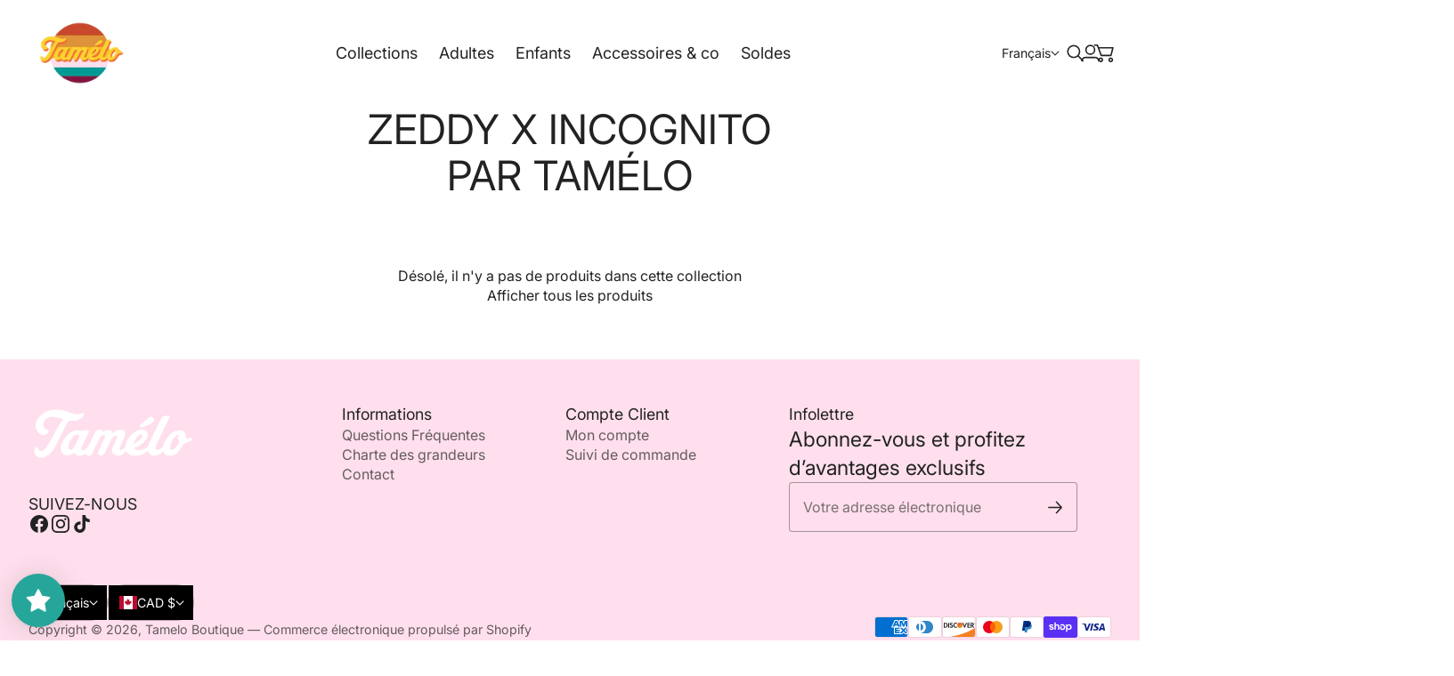

--- FILE ---
content_type: text/html; charset=utf-8
request_url: https://tameloboutique.com/collections/zeddy-x-incognito-par-tamelo
body_size: 63319
content:
<!doctype html>

<!--
  --------------------------------------------------------------------
  #  Eclipse v5.0.3
  #  Documentation: https://help.fluorescent.co/eclipse
  #  Purchase: https://themes.shopify.com/themes/eclipse
  #  A product by Fluorescent: https://fluorescent.co/
  --------------------------------------------------------------------
-->



<html class="no-js" lang="fr">
  <head><meta charset="UTF-8">
<meta name="viewport" content="width=device-width,initial-scale=1">

<meta name="description" content="ZEDDY X INCOGNITO PAR TAMÉLO Zeddy est de retour ! Voici les tous premiers produits du retour attendu de l’ourson le plus attachants des années 90.  ">
<link rel="canonical" href="https://tameloboutique.com/collections/zeddy-x-incognito-par-tamelo">
<link rel="preconnect" href="https://cdn.shopify.com" crossorigin>

<link rel="shortcut icon" href="//tameloboutique.com/cdn/shop/files/icone.png?crop=center&height=32&v=1757689262&width=32" type="image/png">
<title>ZEDDY x INCOGNITO PAR TAMÉLO - Tamelo Boutique</title>
<meta property="og:url" content="https://tameloboutique.com/collections/zeddy-x-incognito-par-tamelo">
<meta property="og:site_name" content="Tamelo Boutique">
<meta property="og:type" content="website">
<meta property="og:title" content="ZEDDY x INCOGNITO PAR TAMÉLO">
<meta property="og:description" content="ZEDDY X INCOGNITO PAR TAMÉLO Zeddy est de retour ! Voici les tous premiers produits du retour attendu de l’ourson le plus attachants des années 90.  ">
<meta property="og:image" content="http://tameloboutique.com/cdn/shop/collections/mockup_GOLD_ZEDDY_ADULTE_1.2.jpg?v=1635786233&width=1920">
<meta property="og:image:secure_url" content="https://tameloboutique.com/cdn/shop/collections/mockup_GOLD_ZEDDY_ADULTE_1.2.jpg?v=1635786233&width=1920">



<meta name="twitter:title" content="ZEDDY x INCOGNITO PAR TAMÉLO">
<meta name="twitter:description" content="ZEDDY X INCOGNITO PAR TAMÉLO Zeddy est de retour ! Voici les tous premiers produits du retour attendu de l’ourson le plus attachants des années 90.  ">
<meta name="twitter:card" content="summary_large_image">
<meta name="twitter:image" content="https://tameloboutique.com/cdn/shop/collections/mockup_GOLD_ZEDDY_ADULTE_1.2.jpg?v=1635786233&width=1920">
<meta name="twitter:image:width" content="480">
<meta name="twitter:image:height" content="480">
<style>
  @property --property-test {
    syntax: '<percentage>';
    inherits: false;
    initial-value: 100%;
  }
</style>

<script>
  console.log('Eclipse v5.0.3 by Fluorescent');

  // Remove no-js class once JS is available.
  document.documentElement.classList.remove('no-js');
  document.documentElement.classList.add('js');

  // Determine whether @property is supported.
  const propertyTestValue = window.getComputedStyle(document.documentElement).getPropertyValue('--property-test')

  if (propertyTestValue === "") {
    document.documentElement.classList.add('prop-value-api-not-supported');
  } else {
    document.documentElement.classList.add('prop-value-api-supported');
  }

  // Determine whether the user preferes reduced motion, or animations should be enabled.
  if (window.matchMedia(`(prefers-reduced-motion: reduce)`) === true || window.matchMedia(`(prefers-reduced-motion: reduce)`).matches === true) {
    document.documentElement.classList.add('prefers-reduced-motion');
  } else {
    document.documentElement.classList.add('do-anim');
  }

  window.theme = {
    version: 'v5.0.3',
    themeName: 'Eclipse',
    moneyFormat: "${{amount}}",
    coreData: {
      n: "Eclipse",
      v: "v5.0.3",
    },
    strings: {
      name: "Tamelo Boutique",
      accessibility: {
        playVideo: "Lire",
        pauseVideo: "Pause",
        carouselSelect:  "Déplacer le carrousel vers la diapositive {{ number }}",
        carouselPause: "Interrompre le diaporama",
        carouselPlay: "Lire le diaporama"
      },
      product: {
        review: "Écrire un commentaire"
      },
      products: {
        product: {
          unavailable: "Non disponible(s)",
          unitPrice: "Prix unitaire",
          unitPriceSeparator: "par",
          sku: "SKU"
        },
        giftCardRecipientErrors: {
          email: "Email invalide",
          name: "L'adresse e-mail est obligatoire",
          message: "L'adresse e-mail est obligatoire",
          
          send_on: "L'adresse e-mail est obligatoire",
        }
      },
      cart: {
        editCartNote: "Modifier",
        addCartNote: "Ajouter des instructions de commande spéciales",
        quantityError: "Vous avez le nombre maximum de ce produit dans votre panier."
      },
      pagination: {
        viewing: "Vous regardez {{ of }} de {{ total }}",
        products: "Produits",
        results: "Résultats"
      }
    },
    routes: {
      root: "/",
      cart: {
        base: "/cart",
        add: "/cart/add",
        change: "/cart/change",
        update: "/cart/update",
        clear: "/cart/clear",
        // Manual routes until Shopify adds support
        shipping: "/cart/shipping_rates"
      },
      // Manual routes until Shopify adds support
      products: "/products",
      productRecommendations: "/recommendations/products",
      predictiveSearch: '/search/suggest',
      search: '/search'
    },
    icons: {
      leftChevronWithStem: "\u003cspan class=\"icon icon--chevron-with-stem-left\" style=\"--icon-width: 20px; --icon-height: 18px;\"\u003e\n  \u003csvg viewBox=\"0 0 22 18\" fill=\"none\" xmlns=\"http:\/\/www.w3.org\/2000\/svg\"\u003e\n      \n      \u003cg style=\"transform: rotate(180deg); transform-origin: center;\"\u003e\n        \u003cpath class=\"chevron\" d=\"M12.7615 1.26501L20.5 9.00357L12.7615 16.7421\" stroke=\"currentColor\" stroke-width=\"1.75\"\/\u003e\n        \u003cpath class=\"stem\" d=\"M0 9L20.3091 9.00001\" stroke=\"currentColor\" stroke-width=\"1.75\"\/\u003e\n      \u003c\/g\u003e\n    \u003c\/svg\u003e\n\u003c\/span\u003e\n\n",
      rightChevronWithStem: "\u003cspan class=\"icon icon--chevron-with-stem-right\" style=\"--icon-width: 20px; --icon-height: 18px;\"\u003e\n  \u003csvg viewBox=\"0 0 22 18\" fill=\"none\" xmlns=\"http:\/\/www.w3.org\/2000\/svg\"\u003e\n      \n      \u003cg style=\"transform: rotate(0deg); transform-origin: center;\"\u003e\n        \u003cpath class=\"chevron\" d=\"M12.7615 1.26501L20.5 9.00357L12.7615 16.7421\" stroke=\"currentColor\" stroke-width=\"1.75\"\/\u003e\n        \u003cpath class=\"stem\" d=\"M0 9L20.3091 9.00001\" stroke=\"currentColor\" stroke-width=\"1.75\"\/\u003e\n      \u003c\/g\u003e\n    \u003c\/svg\u003e\n\u003c\/span\u003e\n\n",
      close: "\u003cspan class=\"icon icon--cross\" style=\"--icon-width: 24px; --icon-height: 24px;\"\u003e\n  \u003csvg xmlns=\"http:\/\/www.w3.org\/2000\/svg\" width=\"16\" height=\"16\" viewBox=\"0 0 16 16\" fill=\"none\"\u003e\n          \u003cpath d=\"M1.75 1.75L8 8M14.25 14.25L8 8M8 8L14.25 1.75M8 8L1.75 14.25\" stroke=\"currentColor\" stroke-width=\"1.55556\" stroke-linecap=\"square\"\/\u003e\n        \u003c\/svg\u003e\n\u003c\/span\u003e\n\n",
      zoom: "\u003cspan class=\"icon icon--media-zoom-in\" style=\"--icon-width: 24px; --icon-height: 24px;\"\u003e\n  \u003csvg xmlns=\"http:\/\/www.w3.org\/2000\/svg\" viewBox=\"0 0 20 20\" fill=\"none\"\u003e\n          \u003cpath d=\"M8.5 16C12.6421 16 16 12.6421 16 8.5C16 4.35786 12.6421 1 8.5 1C4.35786 1 1 4.35786 1 8.5C1 12.6421 4.35786 16 8.5 16Z\" stroke=\"currentColor\" stroke-width=\"1.5\" stroke-miterlimit=\"10\" stroke-linecap=\"round\"\/\u003e\n          \u003cpath d=\"M5.09508 8.60999H12.1733\" stroke=\"currentColor\" stroke-width=\"1.5\" stroke-miterlimit=\"10\" stroke-linecap=\"round\"\/\u003e\n          \u003cpath class=\"cross-up\" d=\"M8.63377 5.07147V12.1497\" stroke=\"currentColor\" stroke-width=\"1.5\" stroke-miterlimit=\"10\" stroke-linecap=\"round\"\/\u003e\n          \u003cpath d=\"M17.9926 19.0303C18.2855 19.3232 18.7604 19.3232 19.0532 19.0303C19.3461 18.7374 19.3461 18.2626 19.0532 17.9697L17.9926 19.0303ZM13.6845 14.7222L17.9926 19.0303L19.0532 17.9697L14.7451 13.6615L13.6845 14.7222Z\" fill=\"currentColor\"\/\u003e\n        \u003c\/svg\u003e\n\u003c\/span\u003e\n\n",
      zoomIn: "\u003cspan class=\"icon icon--media-zoom-in\" style=\"--icon-width: 24px; --icon-height: 24px;\"\u003e\n  \u003csvg xmlns=\"http:\/\/www.w3.org\/2000\/svg\" viewBox=\"0 0 20 20\" fill=\"none\"\u003e\n          \u003cpath d=\"M8.5 16C12.6421 16 16 12.6421 16 8.5C16 4.35786 12.6421 1 8.5 1C4.35786 1 1 4.35786 1 8.5C1 12.6421 4.35786 16 8.5 16Z\" stroke=\"currentColor\" stroke-width=\"1.5\" stroke-miterlimit=\"10\" stroke-linecap=\"round\"\/\u003e\n          \u003cpath d=\"M5.09508 8.60999H12.1733\" stroke=\"currentColor\" stroke-width=\"1.5\" stroke-miterlimit=\"10\" stroke-linecap=\"round\"\/\u003e\n          \u003cpath class=\"cross-up\" d=\"M8.63377 5.07147V12.1497\" stroke=\"currentColor\" stroke-width=\"1.5\" stroke-miterlimit=\"10\" stroke-linecap=\"round\"\/\u003e\n          \u003cpath d=\"M17.9926 19.0303C18.2855 19.3232 18.7604 19.3232 19.0532 19.0303C19.3461 18.7374 19.3461 18.2626 19.0532 17.9697L17.9926 19.0303ZM13.6845 14.7222L17.9926 19.0303L19.0532 17.9697L14.7451 13.6615L13.6845 14.7222Z\" fill=\"currentColor\"\/\u003e\n        \u003c\/svg\u003e\n\u003c\/span\u003e\n\n  \u003cspan class=\"zoom-icon__text zoom-in fs-body-75\"\u003eZoom avant\u003c\/span\u003e",
      zoomOut: "\u003cspan class=\"icon icon--media-zoom-out\" style=\"--icon-width: 24px; --icon-height: 24px;\"\u003e\n  \u003csvg xmlns=\"http:\/\/www.w3.org\/2000\/svg\" viewBox=\"0 0 20 20\" fill=\"none\"\u003e\n          \u003cpath d=\"M8.5 16C12.6421 16 16 12.6421 16 8.5C16 4.35786 12.6421 1 8.5 1C4.35786 1 1 4.35786 1 8.5C1 12.6421 4.35786 16 8.5 16Z\" stroke=\"currentColor\" stroke-width=\"1.5\" stroke-miterlimit=\"10\" stroke-linecap=\"round\"\/\u003e\n          \u003cpath d=\"M5.09508 8.60999H12.1733\" stroke=\"currentColor\" stroke-width=\"1.5\" stroke-miterlimit=\"10\" stroke-linecap=\"round\"\/\u003e\n          \u003cpath d=\"M17.9683 19.0289C18.2604 19.3226 18.7352 19.3239 19.0289 19.0317C19.3226 18.7396 19.3239 18.2648 19.0317 17.9711L17.9683 19.0289ZM13.683 14.7208L17.9683 19.0289L19.0317 17.9711L14.7465 13.663L13.683 14.7208Z\" fill=\"currentColor\"\/\u003e\n        \u003c\/svg\u003e\n\u003c\/span\u003e\n\n  \u003cspan class=\"zoom-icon__text zoom-out fs-body-75\"\u003eZoom arrière\u003c\/span\u003e",
      play: "\u003cspan class=\"icon icon--media-play\" style=\"--icon-width: 24px; --icon-height: 24px;\"\u003e\n  \u003csvg xmlns=\"http:\/\/www.w3.org\/2000\/svg\" fill=\"none\" viewBox=\"0 0 18 20\"\u003e\n          \u003cg clip-path=\"url(#clip0_10912_82110)\"\u003e\n            \u003cpath fill=\"currentColor\" d=\"M4.5 20V0l14 10-14 10Z\"\/\u003e\n          \u003c\/g\u003e\n\n          \u003cdefs\u003e\n            \u003cclipPath id=\"clip0_10912_82110\"\u003e\n              \u003cpath fill=\"#fff\" d=\"M.5 0h18v20H.5z\"\/\u003e\n            \u003c\/clipPath\u003e\n          \u003c\/defs\u003e\n        \u003c\/svg\u003e\n\u003c\/span\u003e\n\n",
      pause: "\u003cspan class=\"icon icon--media-pause\" style=\"--icon-width: 24px; --icon-height: 24px;\"\u003e\n  \u003csvg xmlns=\"http:\/\/www.w3.org\/2000\/svg\" viewBox=\"0 0 12 14\" fill=\"none\"\u003e\n          \u003cpath fill-rule=\"evenodd\" clip-rule=\"evenodd\" d=\"M4 0H0V14H4V0ZM12 0H8V14H12V0Z\" fill=\"currentColor\"\/\u003e\n        \u003c\/svg\u003e\n\u003c\/span\u003e\n\n"
    }
  }

  

  
</script>
<style>@font-face {
  font-family: Inter;
  font-weight: 400;
  font-style: normal;
  font-display: swap;
  src: url("//tameloboutique.com/cdn/fonts/inter/inter_n4.b2a3f24c19b4de56e8871f609e73ca7f6d2e2bb9.woff2") format("woff2"),
       url("//tameloboutique.com/cdn/fonts/inter/inter_n4.af8052d517e0c9ffac7b814872cecc27ae1fa132.woff") format("woff");
}

  @font-face {
  font-family: Inter;
  font-weight: 700;
  font-style: normal;
  font-display: swap;
  src: url("//tameloboutique.com/cdn/fonts/inter/inter_n7.02711e6b374660cfc7915d1afc1c204e633421e4.woff2") format("woff2"),
       url("//tameloboutique.com/cdn/fonts/inter/inter_n7.6dab87426f6b8813070abd79972ceaf2f8d3b012.woff") format("woff");
}

  @font-face {
  font-family: Inter;
  font-weight: 400;
  font-style: normal;
  font-display: swap;
  src: url("//tameloboutique.com/cdn/fonts/inter/inter_n4.b2a3f24c19b4de56e8871f609e73ca7f6d2e2bb9.woff2") format("woff2"),
       url("//tameloboutique.com/cdn/fonts/inter/inter_n4.af8052d517e0c9ffac7b814872cecc27ae1fa132.woff") format("woff");
}

  @font-face {
  font-family: Inter;
  font-weight: 700;
  font-style: normal;
  font-display: swap;
  src: url("//tameloboutique.com/cdn/fonts/inter/inter_n7.02711e6b374660cfc7915d1afc1c204e633421e4.woff2") format("woff2"),
       url("//tameloboutique.com/cdn/fonts/inter/inter_n7.6dab87426f6b8813070abd79972ceaf2f8d3b012.woff") format("woff");
}

  @font-face {
  font-family: Inter;
  font-weight: 400;
  font-style: italic;
  font-display: swap;
  src: url("//tameloboutique.com/cdn/fonts/inter/inter_i4.feae1981dda792ab80d117249d9c7e0f1017e5b3.woff2") format("woff2"),
       url("//tameloboutique.com/cdn/fonts/inter/inter_i4.62773b7113d5e5f02c71486623cf828884c85c6e.woff") format("woff");
}

  @font-face {
  font-family: Inter;
  font-weight: 700;
  font-style: italic;
  font-display: swap;
  src: url("//tameloboutique.com/cdn/fonts/inter/inter_i7.b377bcd4cc0f160622a22d638ae7e2cd9b86ea4c.woff2") format("woff2"),
       url("//tameloboutique.com/cdn/fonts/inter/inter_i7.7c69a6a34e3bb44fcf6f975857e13b9a9b25beb4.woff") format("woff");
}


  :root {--color-background: #ffffff; --color-background-gradient: initial; --color-text: #222222; --color-text-alpha-05: rgba(34, 34, 34, 0.05); --color-text-alpha-08: rgba(34, 34, 34, 0.08); --color-text-alpha-10: rgba(34, 34, 34, 0.1); --color-text-alpha-15: rgba(34, 34, 34, 0.15); --color-text-alpha-20: rgba(34, 34, 34, 0.2); --color-text-alpha-30: rgba(34, 34, 34, 0.3); --color-text-alpha-40: rgba(34, 34, 34, 0.4); --color-text-alpha-50: rgba(34, 34, 34, 0.5); --color-text-alpha-60: rgba(34, 34, 34, 0.6); --color-text-alpha-70: rgba(34, 34, 34, 0.7); --color-text-alpha-80: rgba(34, 34, 34, 0.8); --color-text-alpha-90: rgba(34, 34, 34, 0.9); --color-lines-and-borders: #d1d1d1; --color-lines-and-borders-alpha-40: rgba(209, 209, 209, 0.4); --color-lines-and-borders-alpha-50: rgba(209, 209, 209, 0.5); --color-lines-and-borders-alpha-60: rgba(209, 209, 209, 0.6); --color-accent: #7d7d7d; --color-accent-foreground: #ffffff; --color-solid-button-background: #ffffff; --color-solid-button-text: #222222; --color-outline-button-background: #000000; --color-outline-button-text-and-border: #ffffff; --color-outline-button-text-and-border-alpha-10: rgba(255, 255, 255, 0.1); --color-outline-button-text-and-border-alpha-20: rgba(255, 255, 255, 0.2); --color-outline-button-text-and-border-alpha-30: rgba(255, 255, 255, 0.3); --color-outline-button-text-and-border-alpha-40: rgba(255, 255, 255, 0.4); --color-outline-button-text-and-border-alpha-50: rgba(255, 255, 255, 0.5); --color-icon-button-background: #000000; --color-icon-button-background-alpha-40: rgba(0, 0, 0, 0.4); --color-icon-button-background-alpha-60: rgba(0, 0, 0, 0.6); --color-icon-button-background-alpha-80: rgba(0, 0, 0, 0.8); --color-icon-button-foreground: #ffffff;--color-popup-modal-background: #ffffff; --color-popup-modal-background-gradient: initial; --color-popup-modal-text: #222222; --color-popup-modal-text-alpha-05: rgba(34, 34, 34, 0.05); --color-popup-modal-text-alpha-08: rgba(34, 34, 34, 0.08); --color-popup-modal-text-alpha-10: rgba(34, 34, 34, 0.1); --color-popup-modal-text-alpha-15: rgba(34, 34, 34, 0.15); --color-popup-modal-text-alpha-20: rgba(34, 34, 34, 0.2); --color-popup-modal-text-alpha-30: rgba(34, 34, 34, 0.3); --color-popup-modal-text-alpha-40: rgba(34, 34, 34, 0.4); --color-popup-modal-text-alpha-50: rgba(34, 34, 34, 0.5); --color-popup-modal-text-alpha-60: rgba(34, 34, 34, 0.6); --color-popup-modal-text-alpha-70: rgba(34, 34, 34, 0.7); --color-popup-modal-text-alpha-80: rgba(34, 34, 34, 0.8); --color-popup-modal-text-alpha-90: rgba(34, 34, 34, 0.9); --color-popup-modal-lines-and-borders: #d1d1d1; --color-popup-modal-lines-and-borders-alpha-40: rgba(209, 209, 209, 0.4); --color-popup-modal-lines-and-borders-alpha-50: rgba(209, 209, 209, 0.5); --color-popup-modal-lines-and-borders-alpha-60: rgba(209, 209, 209, 0.6); --color-popup-modal-accent: #7d7d7d; --color-popup-modal-accent-foreground: #ffffff; --color-popup-modal-solid-button-background: #ffffff; --color-popup-modal-solid-button-text: #222222; --color-popup-modal-outline-button-background: #000000; --color-popup-modal-outline-button-text-and-border: #ffffff; --color-popup-modal-outline-button-text-and-border-alpha-10: rgba(255, 255, 255, 0.1); --color-popup-modal-outline-button-text-and-border-alpha-20: rgba(255, 255, 255, 0.2); --color-popup-modal-outline-button-text-and-border-alpha-30: rgba(255, 255, 255, 0.3); --color-popup-modal-outline-button-text-and-border-alpha-40: rgba(255, 255, 255, 0.4); --color-popup-modal-outline-button-text-and-border-alpha-50: rgba(255, 255, 255, 0.5); --color-popup-modal-icon-button-background: #000000; --color-popup-modal-icon-button-background-alpha-40: rgba(0, 0, 0, 0.4); --color-popup-modal-icon-button-background-alpha-60: rgba(0, 0, 0, 0.6); --color-popup-modal-icon-button-background-alpha-80: rgba(0, 0, 0, 0.8); --color-popup-modal-icon-button-foreground: #ffffff;--color-drawer-background: #ffffff; --color-drawer-background-gradient: initial; --color-drawer-text: #222222; --color-drawer-text-alpha-05: rgba(34, 34, 34, 0.05); --color-drawer-text-alpha-08: rgba(34, 34, 34, 0.08); --color-drawer-text-alpha-10: rgba(34, 34, 34, 0.1); --color-drawer-text-alpha-15: rgba(34, 34, 34, 0.15); --color-drawer-text-alpha-20: rgba(34, 34, 34, 0.2); --color-drawer-text-alpha-30: rgba(34, 34, 34, 0.3); --color-drawer-text-alpha-40: rgba(34, 34, 34, 0.4); --color-drawer-text-alpha-50: rgba(34, 34, 34, 0.5); --color-drawer-text-alpha-60: rgba(34, 34, 34, 0.6); --color-drawer-text-alpha-70: rgba(34, 34, 34, 0.7); --color-drawer-text-alpha-80: rgba(34, 34, 34, 0.8); --color-drawer-text-alpha-90: rgba(34, 34, 34, 0.9); --color-drawer-lines-and-borders: #d1d1d1; --color-drawer-lines-and-borders-alpha-40: rgba(209, 209, 209, 0.4); --color-drawer-lines-and-borders-alpha-50: rgba(209, 209, 209, 0.5); --color-drawer-lines-and-borders-alpha-60: rgba(209, 209, 209, 0.6); --color-drawer-accent: #7d7d7d; --color-drawer-accent-foreground: #ffffff; --color-drawer-solid-button-background: #ffffff; --color-drawer-solid-button-text: #222222; --color-drawer-outline-button-background: #000000; --color-drawer-outline-button-text-and-border: #ffffff; --color-drawer-outline-button-text-and-border-alpha-10: rgba(255, 255, 255, 0.1); --color-drawer-outline-button-text-and-border-alpha-20: rgba(255, 255, 255, 0.2); --color-drawer-outline-button-text-and-border-alpha-30: rgba(255, 255, 255, 0.3); --color-drawer-outline-button-text-and-border-alpha-40: rgba(255, 255, 255, 0.4); --color-drawer-outline-button-text-and-border-alpha-50: rgba(255, 255, 255, 0.5); --color-drawer-icon-button-background: #000000; --color-drawer-icon-button-background-alpha-40: rgba(0, 0, 0, 0.4); --color-drawer-icon-button-background-alpha-60: rgba(0, 0, 0, 0.6); --color-drawer-icon-button-background-alpha-80: rgba(0, 0, 0, 0.8); --color-drawer-icon-button-foreground: #ffffff;--color-products-sale: #f6bb1d; --color-products-sold-out: #7D7D7D; --color-products-low-inventory: #f6bb1d; --color-products-in-stock: #008670;--color-notifications-success: #00822B; --color-notifications-success-alpha-10: rgba(0, 130, 43, 0.1); --color-notifications-success-alpha-20: rgba(0, 130, 43, 0.2); --color-notifications-error: #B20000; --color-notifications-error-alpha-10: rgba(178, 0, 0, 0.1); --color-notifications-error-alpha-20: rgba(178, 0, 0, 0.2);--color-white: #ffffff;--color-black: #000000;--font-family-heading: Inter, sans-serif; --font-weight-heading: 400; --font-size-heading-display-1: clamp(3.2344rem, 2.5157rem + 2.3958vw, 4.3125rem)
; --font-size-heading-display-2: clamp(2.8743rem, 2.2356rem + 2.1291vw, 3.8324rem)
; --font-size-heading-display-3: clamp(2.5155rem, 1.9565rem + 1.8633vw, 3.354rem)
; --font-size-heading-1-base: clamp(2.1563rem, 1.6772rem + 1.5971vw, 2.875rem)
; --font-size-heading-2-base: clamp(1.8867rem, 1.4674rem + 1.3976vw, 2.5156rem)
; --font-size-heading-3-base: clamp(1.6172rem, 1.2578rem + 1.198vw, 2.1563rem)
; --font-size-heading-4-base: clamp(1.4016rem, 1.0901rem + 1.0382vw, 1.8688rem)
; --font-size-heading-5-base: clamp(1.2938rem, 1.0063rem + 0.9582vw, 1.725rem)
; --font-size-heading-6-base: clamp(1.1859rem, 0.9223rem + 0.8787vw, 1.5813rem)
;--font-weight-bold-heading: 700; --font-style-heading: normal; --line-height-heading: 1.15; --text-transform-heading: uppercase; --letter-spacing-heading: 0.004em; --font-family-body: Inter, sans-serif; --font-weight-body: 400; --font-size-body-400: clamp(1.5327rem, 1.4438rem + 0.2962vw, 1.666rem)
; --font-size-body-350: clamp(1.4306rem, 1.3477rem + 0.2764vw, 1.555rem)
; --font-size-body-300: clamp(1.3285rem, 1.2515rem + 0.2567vw, 1.444rem)
; --font-size-body-250: clamp(1.2264rem, 1.1553rem + 0.2369vw, 1.333rem)
; --font-size-body-200: clamp(1.1242rem, 1.059rem + 0.2173vw, 1.222rem)
; --font-size-body-150: clamp(1.0221rem, 0.9628rem + 0.1976vw, 1.111rem)
; --font-size-body-100: clamp(0.92rem, 0.8667rem + 0.1778vw, 1.0rem)
; --font-size-body-75: clamp(0.817rem, 0.7697rem + 0.1578vw, 0.888rem)
; --font-size-body-60: clamp(0.7564rem, 0.7125rem + 0.1462vw, 0.8222rem)
; --font-size-body-50: clamp(0.7148rem, 0.6733rem + 0.1382vw, 0.777rem)
; --font-size-body-25: clamp(0.6642rem, 0.6257rem + 0.1284vw, 0.722rem)
; --font-size-body-20: clamp(0.6127rem, 0.5772rem + 0.1184vw, 0.666rem)
;--font-weight-bold-body: 700; --font-style-body: normal; --font-style-italic-body: italic; --line-height-body: 1.4; --letter-spacing-body: 0.0em; --font-family-navigation: Inter, sans-serif; --font-weight-navigation: 400; --font-size-navigation: clamp(1.125rem, 1.125rem + 0.0vw, 1.125rem)
;--line-height-navigation: var(--line-height-body);--letter-spacing-navigation: 0.0em; --font-family-button: Inter, sans-serif; --font-weight-button: 400; --font-size-button: clamp(0.92rem, 0.8667rem + 0.1778vw, 1.0rem)
; --font-size-button-small: clamp(0.817rem, 0.7697rem + 0.1578vw, 0.888rem)
;--line-height-button: 1.4; --letter-spacing-button: 0.0em; --radius-drawer: 4px;
    --radius-modal: 4px;
    --radius-popover: 4px;
    --radius-card: 4px;
    --radius-image: 4px;
    --radius-image-thumbnail: 4px;
    --radius-button: 35px;
    --radius-input: 4px;
    --radius-badge: 35px;
    --radius-button-within-popover: 2.8px;
    --radius-button-within-drawer: 2.0px;
  }
</style>
<script>
  flu = window.flu || {}
  flu.chunks = {
    photoswipe: "//tameloboutique.com/cdn/shop/t/45/assets/photoswipe-chunk.js?v=18659099751219271031755020064",
  }
  flu.cartType = "drawer";
</script><script type="module" src="//tameloboutique.com/cdn/shop/t/45/assets/theme.min.js?v=149821441711109039721755020065"></script><script defer>
  var defineVH = function () {
    document.documentElement.style.setProperty('--vh', window.innerHeight * 0.01 + 'px')
  }

  window.addEventListener('resize', defineVH)
  window.addEventListener('orientationchange', defineVH)
  defineVH()
</script><link href="//tameloboutique.com/cdn/shop/t/45/assets/theme.css?v=121019739959596488271755020065" rel="stylesheet" type="text/css" media="all" /><script>window.performance && window.performance.mark && window.performance.mark('shopify.content_for_header.start');</script><meta name="google-site-verification" content="l4ncvYrBEU44ATrT2ugB48cxyWT9e-R20DMN9AsKvWY">
<meta name="facebook-domain-verification" content="gve03ofoeup428sv0xvljqqs1ak1am">
<meta id="shopify-digital-wallet" name="shopify-digital-wallet" content="/9374138464/digital_wallets/dialog">
<meta name="shopify-checkout-api-token" content="fc1574ed2bf4067e08f40aa50dadbead">
<meta id="in-context-paypal-metadata" data-shop-id="9374138464" data-venmo-supported="false" data-environment="production" data-locale="fr_FR" data-paypal-v4="true" data-currency="CAD">
<link rel="alternate" type="application/atom+xml" title="Feed" href="/collections/zeddy-x-incognito-par-tamelo.atom" />
<link rel="alternate" hreflang="x-default" href="https://tameloboutique.com/collections/zeddy-x-incognito-par-tamelo">
<link rel="alternate" hreflang="fr" href="https://tameloboutique.com/collections/zeddy-x-incognito-par-tamelo">
<link rel="alternate" hreflang="en" href="https://tameloboutique.com/en/collections/zeddy-x-incognito-par-tamelo">
<link rel="alternate" type="application/json+oembed" href="https://tameloboutique.com/collections/zeddy-x-incognito-par-tamelo.oembed">
<script async="async" src="/checkouts/internal/preloads.js?locale=fr-CA"></script>
<link rel="preconnect" href="https://shop.app" crossorigin="anonymous">
<script async="async" src="https://shop.app/checkouts/internal/preloads.js?locale=fr-CA&shop_id=9374138464" crossorigin="anonymous"></script>
<script id="shopify-features" type="application/json">{"accessToken":"fc1574ed2bf4067e08f40aa50dadbead","betas":["rich-media-storefront-analytics"],"domain":"tameloboutique.com","predictiveSearch":true,"shopId":9374138464,"locale":"fr"}</script>
<script>var Shopify = Shopify || {};
Shopify.shop = "tamelo-boutique.myshopify.com";
Shopify.locale = "fr";
Shopify.currency = {"active":"CAD","rate":"1.0"};
Shopify.country = "CA";
Shopify.theme = {"name":"Tamélo 2.0","id":153387729140,"schema_name":"Eclipse","schema_version":"5.0.3","theme_store_id":3070,"role":"main"};
Shopify.theme.handle = "null";
Shopify.theme.style = {"id":null,"handle":null};
Shopify.cdnHost = "tameloboutique.com/cdn";
Shopify.routes = Shopify.routes || {};
Shopify.routes.root = "/";</script>
<script type="module">!function(o){(o.Shopify=o.Shopify||{}).modules=!0}(window);</script>
<script>!function(o){function n(){var o=[];function n(){o.push(Array.prototype.slice.apply(arguments))}return n.q=o,n}var t=o.Shopify=o.Shopify||{};t.loadFeatures=n(),t.autoloadFeatures=n()}(window);</script>
<script>
  window.ShopifyPay = window.ShopifyPay || {};
  window.ShopifyPay.apiHost = "shop.app\/pay";
  window.ShopifyPay.redirectState = null;
</script>
<script id="shop-js-analytics" type="application/json">{"pageType":"collection"}</script>
<script defer="defer" async type="module" src="//tameloboutique.com/cdn/shopifycloud/shop-js/modules/v2/client.init-shop-cart-sync_C7zOiP7n.fr.esm.js"></script>
<script defer="defer" async type="module" src="//tameloboutique.com/cdn/shopifycloud/shop-js/modules/v2/chunk.common_CSlijhlg.esm.js"></script>
<script type="module">
  await import("//tameloboutique.com/cdn/shopifycloud/shop-js/modules/v2/client.init-shop-cart-sync_C7zOiP7n.fr.esm.js");
await import("//tameloboutique.com/cdn/shopifycloud/shop-js/modules/v2/chunk.common_CSlijhlg.esm.js");

  window.Shopify.SignInWithShop?.initShopCartSync?.({"fedCMEnabled":true,"windoidEnabled":true});

</script>
<script>
  window.Shopify = window.Shopify || {};
  if (!window.Shopify.featureAssets) window.Shopify.featureAssets = {};
  window.Shopify.featureAssets['shop-js'] = {"shop-cart-sync":["modules/v2/client.shop-cart-sync_BnBFXf0_.fr.esm.js","modules/v2/chunk.common_CSlijhlg.esm.js"],"init-fed-cm":["modules/v2/client.init-fed-cm_CSbHcSLQ.fr.esm.js","modules/v2/chunk.common_CSlijhlg.esm.js"],"shop-button":["modules/v2/client.shop-button_DLUKcBRB.fr.esm.js","modules/v2/chunk.common_CSlijhlg.esm.js"],"shop-cash-offers":["modules/v2/client.shop-cash-offers_Cua9cdqh.fr.esm.js","modules/v2/chunk.common_CSlijhlg.esm.js","modules/v2/chunk.modal_C0-OIa6B.esm.js"],"init-windoid":["modules/v2/client.init-windoid_BO2kqg2i.fr.esm.js","modules/v2/chunk.common_CSlijhlg.esm.js"],"init-shop-email-lookup-coordinator":["modules/v2/client.init-shop-email-lookup-coordinator_DcBZTVqR.fr.esm.js","modules/v2/chunk.common_CSlijhlg.esm.js"],"shop-toast-manager":["modules/v2/client.shop-toast-manager_CqHEw2nM.fr.esm.js","modules/v2/chunk.common_CSlijhlg.esm.js"],"shop-login-button":["modules/v2/client.shop-login-button_BQtEoURe.fr.esm.js","modules/v2/chunk.common_CSlijhlg.esm.js","modules/v2/chunk.modal_C0-OIa6B.esm.js"],"avatar":["modules/v2/client.avatar_BTnouDA3.fr.esm.js"],"pay-button":["modules/v2/client.pay-button_DUwpSVMx.fr.esm.js","modules/v2/chunk.common_CSlijhlg.esm.js"],"init-shop-cart-sync":["modules/v2/client.init-shop-cart-sync_C7zOiP7n.fr.esm.js","modules/v2/chunk.common_CSlijhlg.esm.js"],"init-customer-accounts":["modules/v2/client.init-customer-accounts_B0gbzGDF.fr.esm.js","modules/v2/client.shop-login-button_BQtEoURe.fr.esm.js","modules/v2/chunk.common_CSlijhlg.esm.js","modules/v2/chunk.modal_C0-OIa6B.esm.js"],"init-shop-for-new-customer-accounts":["modules/v2/client.init-shop-for-new-customer-accounts_C1ax6gR3.fr.esm.js","modules/v2/client.shop-login-button_BQtEoURe.fr.esm.js","modules/v2/chunk.common_CSlijhlg.esm.js","modules/v2/chunk.modal_C0-OIa6B.esm.js"],"init-customer-accounts-sign-up":["modules/v2/client.init-customer-accounts-sign-up_Dx4tXqtI.fr.esm.js","modules/v2/client.shop-login-button_BQtEoURe.fr.esm.js","modules/v2/chunk.common_CSlijhlg.esm.js","modules/v2/chunk.modal_C0-OIa6B.esm.js"],"checkout-modal":["modules/v2/client.checkout-modal_BZLk86_8.fr.esm.js","modules/v2/chunk.common_CSlijhlg.esm.js","modules/v2/chunk.modal_C0-OIa6B.esm.js"],"shop-follow-button":["modules/v2/client.shop-follow-button_YGA9KtE6.fr.esm.js","modules/v2/chunk.common_CSlijhlg.esm.js","modules/v2/chunk.modal_C0-OIa6B.esm.js"],"lead-capture":["modules/v2/client.lead-capture_BKsxsIKj.fr.esm.js","modules/v2/chunk.common_CSlijhlg.esm.js","modules/v2/chunk.modal_C0-OIa6B.esm.js"],"shop-login":["modules/v2/client.shop-login_s6dWeBr2.fr.esm.js","modules/v2/chunk.common_CSlijhlg.esm.js","modules/v2/chunk.modal_C0-OIa6B.esm.js"],"payment-terms":["modules/v2/client.payment-terms_CTuGCy7C.fr.esm.js","modules/v2/chunk.common_CSlijhlg.esm.js","modules/v2/chunk.modal_C0-OIa6B.esm.js"]};
</script>
<script>(function() {
  var isLoaded = false;
  function asyncLoad() {
    if (isLoaded) return;
    isLoaded = true;
    var urls = ["https:\/\/cdn.shopify.com\/s\/files\/1\/0093\/7413\/8464\/t\/2\/assets\/loy_9374138464.js?v=1628623969\u0026shop=tamelo-boutique.myshopify.com","https:\/\/s3.eu-west-1.amazonaws.com\/production-klarna-il-shopify-osm\/0b7fe7c4a98ef8166eeafee767bc667686567a25\/tamelo-boutique.myshopify.com-1757537984953.js?shop=tamelo-boutique.myshopify.com"];
    for (var i = 0; i < urls.length; i++) {
      var s = document.createElement('script');
      s.type = 'text/javascript';
      s.async = true;
      s.src = urls[i];
      var x = document.getElementsByTagName('script')[0];
      x.parentNode.insertBefore(s, x);
    }
  };
  if(window.attachEvent) {
    window.attachEvent('onload', asyncLoad);
  } else {
    window.addEventListener('load', asyncLoad, false);
  }
})();</script>
<script id="__st">var __st={"a":9374138464,"offset":-18000,"reqid":"6b1186d1-c879-4d92-8edb-b3facf5c4f7f-1768449877","pageurl":"tameloboutique.com\/collections\/zeddy-x-incognito-par-tamelo","u":"9a80b4a71688","p":"collection","rtyp":"collection","rid":279390781607};</script>
<script>window.ShopifyPaypalV4VisibilityTracking = true;</script>
<script id="captcha-bootstrap">!function(){'use strict';const t='contact',e='account',n='new_comment',o=[[t,t],['blogs',n],['comments',n],[t,'customer']],c=[[e,'customer_login'],[e,'guest_login'],[e,'recover_customer_password'],[e,'create_customer']],r=t=>t.map((([t,e])=>`form[action*='/${t}']:not([data-nocaptcha='true']) input[name='form_type'][value='${e}']`)).join(','),a=t=>()=>t?[...document.querySelectorAll(t)].map((t=>t.form)):[];function s(){const t=[...o],e=r(t);return a(e)}const i='password',u='form_key',d=['recaptcha-v3-token','g-recaptcha-response','h-captcha-response',i],f=()=>{try{return window.sessionStorage}catch{return}},m='__shopify_v',_=t=>t.elements[u];function p(t,e,n=!1){try{const o=window.sessionStorage,c=JSON.parse(o.getItem(e)),{data:r}=function(t){const{data:e,action:n}=t;return t[m]||n?{data:e,action:n}:{data:t,action:n}}(c);for(const[e,n]of Object.entries(r))t.elements[e]&&(t.elements[e].value=n);n&&o.removeItem(e)}catch(o){console.error('form repopulation failed',{error:o})}}const l='form_type',E='cptcha';function T(t){t.dataset[E]=!0}const w=window,h=w.document,L='Shopify',v='ce_forms',y='captcha';let A=!1;((t,e)=>{const n=(g='f06e6c50-85a8-45c8-87d0-21a2b65856fe',I='https://cdn.shopify.com/shopifycloud/storefront-forms-hcaptcha/ce_storefront_forms_captcha_hcaptcha.v1.5.2.iife.js',D={infoText:'Protégé par hCaptcha',privacyText:'Confidentialité',termsText:'Conditions'},(t,e,n)=>{const o=w[L][v],c=o.bindForm;if(c)return c(t,g,e,D).then(n);var r;o.q.push([[t,g,e,D],n]),r=I,A||(h.body.append(Object.assign(h.createElement('script'),{id:'captcha-provider',async:!0,src:r})),A=!0)});var g,I,D;w[L]=w[L]||{},w[L][v]=w[L][v]||{},w[L][v].q=[],w[L][y]=w[L][y]||{},w[L][y].protect=function(t,e){n(t,void 0,e),T(t)},Object.freeze(w[L][y]),function(t,e,n,w,h,L){const[v,y,A,g]=function(t,e,n){const i=e?o:[],u=t?c:[],d=[...i,...u],f=r(d),m=r(i),_=r(d.filter((([t,e])=>n.includes(e))));return[a(f),a(m),a(_),s()]}(w,h,L),I=t=>{const e=t.target;return e instanceof HTMLFormElement?e:e&&e.form},D=t=>v().includes(t);t.addEventListener('submit',(t=>{const e=I(t);if(!e)return;const n=D(e)&&!e.dataset.hcaptchaBound&&!e.dataset.recaptchaBound,o=_(e),c=g().includes(e)&&(!o||!o.value);(n||c)&&t.preventDefault(),c&&!n&&(function(t){try{if(!f())return;!function(t){const e=f();if(!e)return;const n=_(t);if(!n)return;const o=n.value;o&&e.removeItem(o)}(t);const e=Array.from(Array(32),(()=>Math.random().toString(36)[2])).join('');!function(t,e){_(t)||t.append(Object.assign(document.createElement('input'),{type:'hidden',name:u})),t.elements[u].value=e}(t,e),function(t,e){const n=f();if(!n)return;const o=[...t.querySelectorAll(`input[type='${i}']`)].map((({name:t})=>t)),c=[...d,...o],r={};for(const[a,s]of new FormData(t).entries())c.includes(a)||(r[a]=s);n.setItem(e,JSON.stringify({[m]:1,action:t.action,data:r}))}(t,e)}catch(e){console.error('failed to persist form',e)}}(e),e.submit())}));const S=(t,e)=>{t&&!t.dataset[E]&&(n(t,e.some((e=>e===t))),T(t))};for(const o of['focusin','change'])t.addEventListener(o,(t=>{const e=I(t);D(e)&&S(e,y())}));const B=e.get('form_key'),M=e.get(l),P=B&&M;t.addEventListener('DOMContentLoaded',(()=>{const t=y();if(P)for(const e of t)e.elements[l].value===M&&p(e,B);[...new Set([...A(),...v().filter((t=>'true'===t.dataset.shopifyCaptcha))])].forEach((e=>S(e,t)))}))}(h,new URLSearchParams(w.location.search),n,t,e,['guest_login'])})(!0,!0)}();</script>
<script integrity="sha256-4kQ18oKyAcykRKYeNunJcIwy7WH5gtpwJnB7kiuLZ1E=" data-source-attribution="shopify.loadfeatures" defer="defer" src="//tameloboutique.com/cdn/shopifycloud/storefront/assets/storefront/load_feature-a0a9edcb.js" crossorigin="anonymous"></script>
<script crossorigin="anonymous" defer="defer" src="//tameloboutique.com/cdn/shopifycloud/storefront/assets/shopify_pay/storefront-65b4c6d7.js?v=20250812"></script>
<script data-source-attribution="shopify.dynamic_checkout.dynamic.init">var Shopify=Shopify||{};Shopify.PaymentButton=Shopify.PaymentButton||{isStorefrontPortableWallets:!0,init:function(){window.Shopify.PaymentButton.init=function(){};var t=document.createElement("script");t.src="https://tameloboutique.com/cdn/shopifycloud/portable-wallets/latest/portable-wallets.fr.js",t.type="module",document.head.appendChild(t)}};
</script>
<script data-source-attribution="shopify.dynamic_checkout.buyer_consent">
  function portableWalletsHideBuyerConsent(e){var t=document.getElementById("shopify-buyer-consent"),n=document.getElementById("shopify-subscription-policy-button");t&&n&&(t.classList.add("hidden"),t.setAttribute("aria-hidden","true"),n.removeEventListener("click",e))}function portableWalletsShowBuyerConsent(e){var t=document.getElementById("shopify-buyer-consent"),n=document.getElementById("shopify-subscription-policy-button");t&&n&&(t.classList.remove("hidden"),t.removeAttribute("aria-hidden"),n.addEventListener("click",e))}window.Shopify?.PaymentButton&&(window.Shopify.PaymentButton.hideBuyerConsent=portableWalletsHideBuyerConsent,window.Shopify.PaymentButton.showBuyerConsent=portableWalletsShowBuyerConsent);
</script>
<script data-source-attribution="shopify.dynamic_checkout.cart.bootstrap">document.addEventListener("DOMContentLoaded",(function(){function t(){return document.querySelector("shopify-accelerated-checkout-cart, shopify-accelerated-checkout")}if(t())Shopify.PaymentButton.init();else{new MutationObserver((function(e,n){t()&&(Shopify.PaymentButton.init(),n.disconnect())})).observe(document.body,{childList:!0,subtree:!0})}}));
</script>
<link id="shopify-accelerated-checkout-styles" rel="stylesheet" media="screen" href="https://tameloboutique.com/cdn/shopifycloud/portable-wallets/latest/accelerated-checkout-backwards-compat.css" crossorigin="anonymous">
<style id="shopify-accelerated-checkout-cart">
        #shopify-buyer-consent {
  margin-top: 1em;
  display: inline-block;
  width: 100%;
}

#shopify-buyer-consent.hidden {
  display: none;
}

#shopify-subscription-policy-button {
  background: none;
  border: none;
  padding: 0;
  text-decoration: underline;
  font-size: inherit;
  cursor: pointer;
}

#shopify-subscription-policy-button::before {
  box-shadow: none;
}

      </style>

<script>window.performance && window.performance.mark && window.performance.mark('shopify.content_for_header.end');</script><!-- BEGIN app block: shopify://apps/judge-me-reviews/blocks/judgeme_core/61ccd3b1-a9f2-4160-9fe9-4fec8413e5d8 --><!-- Start of Judge.me Core -->






<link rel="dns-prefetch" href="https://cdnwidget.judge.me">
<link rel="dns-prefetch" href="https://cdn.judge.me">
<link rel="dns-prefetch" href="https://cdn1.judge.me">
<link rel="dns-prefetch" href="https://api.judge.me">

<script data-cfasync='false' class='jdgm-settings-script'>window.jdgmSettings={"pagination":5,"disable_web_reviews":false,"badge_no_review_text":"Aucun avis","badge_n_reviews_text":"{{ n }} avis","hide_badge_preview_if_no_reviews":false,"badge_hide_text":false,"enforce_center_preview_badge":false,"widget_title":"Avis Clients","widget_open_form_text":"Écrire un avis","widget_close_form_text":"Annuler l'avis","widget_refresh_page_text":"Actualiser la page","widget_summary_text":"Basé sur {{ number_of_reviews }} avis","widget_no_review_text":"Soyez le premier à écrire un avis","widget_name_field_text":"Nom d'affichage","widget_verified_name_field_text":"Nom vérifié (public)","widget_name_placeholder_text":"Nom d'affichage","widget_required_field_error_text":"Ce champ est obligatoire.","widget_email_field_text":"Adresse email","widget_verified_email_field_text":"Email vérifié (privé, ne peut pas être modifié)","widget_email_placeholder_text":"Votre adresse email","widget_email_field_error_text":"Veuillez entrer une adresse email valide.","widget_rating_field_text":"Évaluation","widget_review_title_field_text":"Titre de l'avis","widget_review_title_placeholder_text":"Donnez un titre à votre avis","widget_review_body_field_text":"Contenu de l'avis","widget_review_body_placeholder_text":"Commencez à écrire ici...","widget_pictures_field_text":"Photo/Vidéo (facultatif)","widget_submit_review_text":"Soumettre l'avis","widget_submit_verified_review_text":"Soumettre un avis vérifié","widget_submit_success_msg_with_auto_publish":"Merci ! Veuillez actualiser la page dans quelques instants pour voir votre avis. Vous pouvez supprimer ou modifier votre avis en vous connectant à \u003ca href='https://judge.me/login' target='_blank' rel='nofollow noopener'\u003eJudge.me\u003c/a\u003e","widget_submit_success_msg_no_auto_publish":"Merci ! Votre avis sera publié dès qu'il sera approuvé par l'administrateur de la boutique. Vous pouvez supprimer ou modifier votre avis en vous connectant à \u003ca href='https://judge.me/login' target='_blank' rel='nofollow noopener'\u003eJudge.me\u003c/a\u003e","widget_show_default_reviews_out_of_total_text":"Affichage de {{ n_reviews_shown }} sur {{ n_reviews }} avis.","widget_show_all_link_text":"Tout afficher","widget_show_less_link_text":"Afficher moins","widget_author_said_text":"{{ reviewer_name }} a dit :","widget_days_text":"il y a {{ n }} jour/jours","widget_weeks_text":"il y a {{ n }} semaine/semaines","widget_months_text":"il y a {{ n }} mois","widget_years_text":"il y a {{ n }} an/ans","widget_yesterday_text":"Hier","widget_today_text":"Aujourd'hui","widget_replied_text":"\u003e\u003e {{ shop_name }} a répondu :","widget_read_more_text":"Lire plus","widget_reviewer_name_as_initial":"","widget_rating_filter_color":"#fbcd0a","widget_rating_filter_see_all_text":"Voir tous les avis","widget_sorting_most_recent_text":"Plus récents","widget_sorting_highest_rating_text":"Meilleures notes","widget_sorting_lowest_rating_text":"Notes les plus basses","widget_sorting_with_pictures_text":"Uniquement les photos","widget_sorting_most_helpful_text":"Plus utiles","widget_open_question_form_text":"Poser une question","widget_reviews_subtab_text":"Avis","widget_questions_subtab_text":"Questions","widget_question_label_text":"Question","widget_answer_label_text":"Réponse","widget_question_placeholder_text":"Écrivez votre question ici","widget_submit_question_text":"Soumettre la question","widget_question_submit_success_text":"Merci pour votre question ! Nous vous notifierons dès qu'elle aura une réponse.","verified_badge_text":"Vérifié","verified_badge_bg_color":"","verified_badge_text_color":"","verified_badge_placement":"left-of-reviewer-name","widget_review_max_height":"","widget_hide_border":false,"widget_social_share":false,"widget_thumb":false,"widget_review_location_show":false,"widget_location_format":"","all_reviews_include_out_of_store_products":true,"all_reviews_out_of_store_text":"(hors boutique)","all_reviews_pagination":100,"all_reviews_product_name_prefix_text":"à propos de","enable_review_pictures":true,"enable_question_anwser":false,"widget_theme":"default","review_date_format":"mm/dd/yyyy","default_sort_method":"most-recent","widget_product_reviews_subtab_text":"Avis Produits","widget_shop_reviews_subtab_text":"Avis Boutique","widget_other_products_reviews_text":"Avis pour d'autres produits","widget_store_reviews_subtab_text":"Avis de la boutique","widget_no_store_reviews_text":"Cette boutique n'a pas encore reçu d'avis","widget_web_restriction_product_reviews_text":"Ce produit n'a pas encore reçu d'avis","widget_no_items_text":"Aucun élément trouvé","widget_show_more_text":"Afficher plus","widget_write_a_store_review_text":"Écrire un avis sur la boutique","widget_other_languages_heading":"Avis dans d'autres langues","widget_translate_review_text":"Traduire l'avis en {{ language }}","widget_translating_review_text":"Traduction en cours...","widget_show_original_translation_text":"Afficher l'original ({{ language }})","widget_translate_review_failed_text":"Impossible de traduire cet avis.","widget_translate_review_retry_text":"Réessayer","widget_translate_review_try_again_later_text":"Réessayez plus tard","show_product_url_for_grouped_product":false,"widget_sorting_pictures_first_text":"Photos en premier","show_pictures_on_all_rev_page_mobile":false,"show_pictures_on_all_rev_page_desktop":false,"floating_tab_hide_mobile_install_preference":false,"floating_tab_button_name":"★ Avis","floating_tab_title":"Laissons nos clients parler pour nous","floating_tab_button_color":"","floating_tab_button_background_color":"","floating_tab_url":"","floating_tab_url_enabled":false,"floating_tab_tab_style":"text","all_reviews_text_badge_text":"Les clients nous notent {{ shop.metafields.judgeme.all_reviews_rating | round: 1 }}/5 basé sur {{ shop.metafields.judgeme.all_reviews_count }} avis.","all_reviews_text_badge_text_branded_style":"{{ shop.metafields.judgeme.all_reviews_rating | round: 1 }} sur 5 étoiles basé sur {{ shop.metafields.judgeme.all_reviews_count }} avis","is_all_reviews_text_badge_a_link":false,"show_stars_for_all_reviews_text_badge":false,"all_reviews_text_badge_url":"","all_reviews_text_style":"text","all_reviews_text_color_style":"judgeme_brand_color","all_reviews_text_color":"#108474","all_reviews_text_show_jm_brand":true,"featured_carousel_show_header":true,"featured_carousel_title":"Laissons nos clients parler pour nous","testimonials_carousel_title":"Les clients nous disent","videos_carousel_title":"Histoire de clients réels","cards_carousel_title":"Les clients nous disent","featured_carousel_count_text":"sur {{ n }} avis","featured_carousel_add_link_to_all_reviews_page":false,"featured_carousel_url":"","featured_carousel_show_images":true,"featured_carousel_autoslide_interval":5,"featured_carousel_arrows_on_the_sides":false,"featured_carousel_height":250,"featured_carousel_width":80,"featured_carousel_image_size":0,"featured_carousel_image_height":250,"featured_carousel_arrow_color":"#eeeeee","verified_count_badge_style":"vintage","verified_count_badge_orientation":"horizontal","verified_count_badge_color_style":"judgeme_brand_color","verified_count_badge_color":"#108474","is_verified_count_badge_a_link":false,"verified_count_badge_url":"","verified_count_badge_show_jm_brand":true,"widget_rating_preset_default":5,"widget_first_sub_tab":"product-reviews","widget_show_histogram":true,"widget_histogram_use_custom_color":false,"widget_pagination_use_custom_color":false,"widget_star_use_custom_color":false,"widget_verified_badge_use_custom_color":false,"widget_write_review_use_custom_color":false,"picture_reminder_submit_button":"Upload Pictures","enable_review_videos":false,"mute_video_by_default":false,"widget_sorting_videos_first_text":"Vidéos en premier","widget_review_pending_text":"En attente","featured_carousel_items_for_large_screen":3,"social_share_options_order":"Facebook,Twitter","remove_microdata_snippet":true,"disable_json_ld":false,"enable_json_ld_products":false,"preview_badge_show_question_text":false,"preview_badge_no_question_text":"Aucune question","preview_badge_n_question_text":"{{ number_of_questions }} question/questions","qa_badge_show_icon":false,"qa_badge_position":"same-row","remove_judgeme_branding":false,"widget_add_search_bar":false,"widget_search_bar_placeholder":"Recherche","widget_sorting_verified_only_text":"Vérifiés uniquement","featured_carousel_theme":"default","featured_carousel_show_rating":true,"featured_carousel_show_title":true,"featured_carousel_show_body":true,"featured_carousel_show_date":false,"featured_carousel_show_reviewer":true,"featured_carousel_show_product":false,"featured_carousel_header_background_color":"#108474","featured_carousel_header_text_color":"#ffffff","featured_carousel_name_product_separator":"reviewed","featured_carousel_full_star_background":"#108474","featured_carousel_empty_star_background":"#dadada","featured_carousel_vertical_theme_background":"#f9fafb","featured_carousel_verified_badge_enable":false,"featured_carousel_verified_badge_color":"#108474","featured_carousel_border_style":"round","featured_carousel_review_line_length_limit":3,"featured_carousel_more_reviews_button_text":"Lire plus d'avis","featured_carousel_view_product_button_text":"Voir le produit","all_reviews_page_load_reviews_on":"scroll","all_reviews_page_load_more_text":"Charger plus d'avis","disable_fb_tab_reviews":false,"enable_ajax_cdn_cache":false,"widget_public_name_text":"affiché publiquement comme","default_reviewer_name":"John Smith","default_reviewer_name_has_non_latin":true,"widget_reviewer_anonymous":"Anonyme","medals_widget_title":"Médailles d'avis Judge.me","medals_widget_background_color":"#f9fafb","medals_widget_position":"footer_all_pages","medals_widget_border_color":"#f9fafb","medals_widget_verified_text_position":"left","medals_widget_use_monochromatic_version":false,"medals_widget_elements_color":"#108474","show_reviewer_avatar":true,"widget_invalid_yt_video_url_error_text":"Pas une URL de vidéo YouTube","widget_max_length_field_error_text":"Veuillez ne pas dépasser {0} caractères.","widget_show_country_flag":false,"widget_show_collected_via_shop_app":true,"widget_verified_by_shop_badge_style":"light","widget_verified_by_shop_text":"Vérifié par la boutique","widget_show_photo_gallery":false,"widget_load_with_code_splitting":true,"widget_ugc_install_preference":false,"widget_ugc_title":"Fait par nous, partagé par vous","widget_ugc_subtitle":"Taguez-nous pour voir votre photo mise en avant sur notre page","widget_ugc_arrows_color":"#ffffff","widget_ugc_primary_button_text":"Acheter maintenant","widget_ugc_primary_button_background_color":"#108474","widget_ugc_primary_button_text_color":"#ffffff","widget_ugc_primary_button_border_width":"0","widget_ugc_primary_button_border_style":"none","widget_ugc_primary_button_border_color":"#108474","widget_ugc_primary_button_border_radius":"25","widget_ugc_secondary_button_text":"Charger plus","widget_ugc_secondary_button_background_color":"#ffffff","widget_ugc_secondary_button_text_color":"#108474","widget_ugc_secondary_button_border_width":"2","widget_ugc_secondary_button_border_style":"solid","widget_ugc_secondary_button_border_color":"#108474","widget_ugc_secondary_button_border_radius":"25","widget_ugc_reviews_button_text":"Voir les avis","widget_ugc_reviews_button_background_color":"#ffffff","widget_ugc_reviews_button_text_color":"#108474","widget_ugc_reviews_button_border_width":"2","widget_ugc_reviews_button_border_style":"solid","widget_ugc_reviews_button_border_color":"#108474","widget_ugc_reviews_button_border_radius":"25","widget_ugc_reviews_button_link_to":"judgeme-reviews-page","widget_ugc_show_post_date":true,"widget_ugc_max_width":"800","widget_rating_metafield_value_type":true,"widget_primary_color":"#108474","widget_enable_secondary_color":false,"widget_secondary_color":"#edf5f5","widget_summary_average_rating_text":"{{ average_rating }} sur 5","widget_media_grid_title":"Photos \u0026 vidéos clients","widget_media_grid_see_more_text":"Voir plus","widget_round_style":false,"widget_show_product_medals":true,"widget_verified_by_judgeme_text":"Vérifié par Judge.me","widget_show_store_medals":true,"widget_verified_by_judgeme_text_in_store_medals":"Vérifié par Judge.me","widget_media_field_exceed_quantity_message":"Désolé, nous ne pouvons accepter que {{ max_media }} pour un avis.","widget_media_field_exceed_limit_message":"{{ file_name }} est trop volumineux, veuillez sélectionner un {{ media_type }} de moins de {{ size_limit }}MB.","widget_review_submitted_text":"Avis soumis !","widget_question_submitted_text":"Question soumise !","widget_close_form_text_question":"Annuler","widget_write_your_answer_here_text":"Écrivez votre réponse ici","widget_enabled_branded_link":true,"widget_show_collected_by_judgeme":true,"widget_reviewer_name_color":"","widget_write_review_text_color":"","widget_write_review_bg_color":"","widget_collected_by_judgeme_text":"collecté par Judge.me","widget_pagination_type":"standard","widget_load_more_text":"Charger plus","widget_load_more_color":"#108474","widget_full_review_text":"Avis complet","widget_read_more_reviews_text":"Lire plus d'avis","widget_read_questions_text":"Lire les questions","widget_questions_and_answers_text":"Questions \u0026 Réponses","widget_verified_by_text":"Vérifié par","widget_verified_text":"Vérifié","widget_number_of_reviews_text":"{{ number_of_reviews }} avis","widget_back_button_text":"Retour","widget_next_button_text":"Suivant","widget_custom_forms_filter_button":"Filtres","custom_forms_style":"vertical","widget_show_review_information":false,"how_reviews_are_collected":"Comment les avis sont-ils collectés ?","widget_show_review_keywords":false,"widget_gdpr_statement":"Comment nous utilisons vos données : Nous vous contacterons uniquement à propos de l'avis que vous avez laissé, et seulement si nécessaire. En soumettant votre avis, vous acceptez les \u003ca href='https://judge.me/terms' target='_blank' rel='nofollow noopener'\u003econditions\u003c/a\u003e, la \u003ca href='https://judge.me/privacy' target='_blank' rel='nofollow noopener'\u003epolitique de confidentialité\u003c/a\u003e et les \u003ca href='https://judge.me/content-policy' target='_blank' rel='nofollow noopener'\u003epolitiques de contenu\u003c/a\u003e de Judge.me.","widget_multilingual_sorting_enabled":false,"widget_translate_review_content_enabled":false,"widget_translate_review_content_method":"manual","popup_widget_review_selection":"automatically_with_pictures","popup_widget_round_border_style":true,"popup_widget_show_title":true,"popup_widget_show_body":true,"popup_widget_show_reviewer":false,"popup_widget_show_product":true,"popup_widget_show_pictures":true,"popup_widget_use_review_picture":true,"popup_widget_show_on_home_page":true,"popup_widget_show_on_product_page":true,"popup_widget_show_on_collection_page":true,"popup_widget_show_on_cart_page":true,"popup_widget_position":"bottom_left","popup_widget_first_review_delay":5,"popup_widget_duration":5,"popup_widget_interval":5,"popup_widget_review_count":5,"popup_widget_hide_on_mobile":true,"review_snippet_widget_round_border_style":true,"review_snippet_widget_card_color":"#FFFFFF","review_snippet_widget_slider_arrows_background_color":"#FFFFFF","review_snippet_widget_slider_arrows_color":"#000000","review_snippet_widget_star_color":"#108474","show_product_variant":false,"all_reviews_product_variant_label_text":"Variante : ","widget_show_verified_branding":false,"widget_ai_summary_title":"Les clients disent","widget_ai_summary_disclaimer":"Résumé des avis généré par IA basé sur les avis clients récents","widget_show_ai_summary":false,"widget_show_ai_summary_bg":false,"widget_show_review_title_input":true,"redirect_reviewers_invited_via_email":"review_widget","request_store_review_after_product_review":false,"request_review_other_products_in_order":false,"review_form_color_scheme":"default","review_form_corner_style":"square","review_form_star_color":{},"review_form_text_color":"#333333","review_form_background_color":"#ffffff","review_form_field_background_color":"#fafafa","review_form_button_color":{},"review_form_button_text_color":"#ffffff","review_form_modal_overlay_color":"#000000","review_content_screen_title_text":"Comment évalueriez-vous ce produit ?","review_content_introduction_text":"Nous serions ravis que vous partagiez un peu votre expérience.","store_review_form_title_text":"Comment évalueriez-vous cette boutique ?","store_review_form_introduction_text":"Nous serions ravis que vous partagiez un peu votre expérience.","show_review_guidance_text":true,"one_star_review_guidance_text":"Mauvais","five_star_review_guidance_text":"Excellent","customer_information_screen_title_text":"À propos de vous","customer_information_introduction_text":"Veuillez nous en dire plus sur vous.","custom_questions_screen_title_text":"Votre expérience en détail","custom_questions_introduction_text":"Voici quelques questions pour nous aider à mieux comprendre votre expérience.","review_submitted_screen_title_text":"Merci pour votre avis !","review_submitted_screen_thank_you_text":"Nous le traitons et il apparaîtra bientôt dans la boutique.","review_submitted_screen_email_verification_text":"Veuillez confirmer votre email en cliquant sur le lien que nous venons de vous envoyer. Cela nous aide à maintenir des avis authentiques.","review_submitted_request_store_review_text":"Aimeriez-vous partager votre expérience d'achat avec nous ?","review_submitted_review_other_products_text":"Aimeriez-vous évaluer ces produits ?","store_review_screen_title_text":"Voulez-vous partager votre expérience de shopping avec nous ?","store_review_introduction_text":"Nous apprécions votre retour d'expérience et nous l'utilisons pour nous améliorer. Veuillez partager vos pensées ou suggestions.","reviewer_media_screen_title_picture_text":"Partager une photo","reviewer_media_introduction_picture_text":"Téléchargez une photo pour étayer votre avis.","reviewer_media_screen_title_video_text":"Partager une vidéo","reviewer_media_introduction_video_text":"Téléchargez une vidéo pour étayer votre avis.","reviewer_media_screen_title_picture_or_video_text":"Partager une photo ou une vidéo","reviewer_media_introduction_picture_or_video_text":"Téléchargez une photo ou une vidéo pour étayer votre avis.","reviewer_media_youtube_url_text":"Collez votre URL Youtube ici","advanced_settings_next_step_button_text":"Suivant","advanced_settings_close_review_button_text":"Fermer","modal_write_review_flow":false,"write_review_flow_required_text":"Obligatoire","write_review_flow_privacy_message_text":"Nous respectons votre vie privée.","write_review_flow_anonymous_text":"Avis anonyme","write_review_flow_visibility_text":"Ne sera pas visible pour les autres clients.","write_review_flow_multiple_selection_help_text":"Sélectionnez autant que vous le souhaitez","write_review_flow_single_selection_help_text":"Sélectionnez une option","write_review_flow_required_field_error_text":"Ce champ est obligatoire","write_review_flow_invalid_email_error_text":"Veuillez saisir une adresse email valide","write_review_flow_max_length_error_text":"Max. {{ max_length }} caractères.","write_review_flow_media_upload_text":"\u003cb\u003eCliquez pour télécharger\u003c/b\u003e ou glissez-déposez","write_review_flow_gdpr_statement":"Nous vous contacterons uniquement au sujet de votre avis si nécessaire. En soumettant votre avis, vous acceptez nos \u003ca href='https://judge.me/terms' target='_blank' rel='nofollow noopener'\u003econditions d'utilisation\u003c/a\u003e et notre \u003ca href='https://judge.me/privacy' target='_blank' rel='nofollow noopener'\u003epolitique de confidentialité\u003c/a\u003e.","rating_only_reviews_enabled":false,"show_negative_reviews_help_screen":false,"new_review_flow_help_screen_rating_threshold":3,"negative_review_resolution_screen_title_text":"Dites-nous plus","negative_review_resolution_text":"Votre expérience est importante pour nous. S'il y a eu des problèmes avec votre achat, nous sommes là pour vous aider. N'hésitez pas à nous contacter, nous aimerions avoir l'opportunité de corriger les choses.","negative_review_resolution_button_text":"Contactez-nous","negative_review_resolution_proceed_with_review_text":"Laisser un avis","negative_review_resolution_subject":"Problème avec l'achat de {{ shop_name }}.{{ order_name }}","preview_badge_collection_page_install_status":false,"widget_review_custom_css":"","preview_badge_custom_css":"","preview_badge_stars_count":"5-stars","featured_carousel_custom_css":"","floating_tab_custom_css":"","all_reviews_widget_custom_css":"","medals_widget_custom_css":"","verified_badge_custom_css":"","all_reviews_text_custom_css":"","transparency_badges_collected_via_store_invite":false,"transparency_badges_from_another_provider":false,"transparency_badges_collected_from_store_visitor":false,"transparency_badges_collected_by_verified_review_provider":false,"transparency_badges_earned_reward":false,"transparency_badges_collected_via_store_invite_text":"Avis collecté via l'invitation du magasin","transparency_badges_from_another_provider_text":"Avis collecté d'un autre fournisseur","transparency_badges_collected_from_store_visitor_text":"Avis collecté d'un visiteur du magasin","transparency_badges_written_in_google_text":"Avis écrit sur Google","transparency_badges_written_in_etsy_text":"Avis écrit sur Etsy","transparency_badges_written_in_shop_app_text":"Avis écrit sur Shop App","transparency_badges_earned_reward_text":"Avis a gagné une récompense pour une commande future","product_review_widget_per_page":10,"widget_store_review_label_text":"Avis de la boutique","checkout_comment_extension_title_on_product_page":"Customer Comments","checkout_comment_extension_num_latest_comment_show":5,"checkout_comment_extension_format":"name_and_timestamp","checkout_comment_customer_name":"last_initial","checkout_comment_comment_notification":true,"preview_badge_collection_page_install_preference":true,"preview_badge_home_page_install_preference":false,"preview_badge_product_page_install_preference":true,"review_widget_install_preference":"","review_carousel_install_preference":false,"floating_reviews_tab_install_preference":"none","verified_reviews_count_badge_install_preference":false,"all_reviews_text_install_preference":false,"review_widget_best_location":false,"judgeme_medals_install_preference":false,"review_widget_revamp_enabled":false,"review_widget_qna_enabled":false,"review_widget_header_theme":"minimal","review_widget_widget_title_enabled":true,"review_widget_header_text_size":"medium","review_widget_header_text_weight":"regular","review_widget_average_rating_style":"compact","review_widget_bar_chart_enabled":true,"review_widget_bar_chart_type":"numbers","review_widget_bar_chart_style":"standard","review_widget_expanded_media_gallery_enabled":false,"review_widget_reviews_section_theme":"standard","review_widget_image_style":"thumbnails","review_widget_review_image_ratio":"square","review_widget_stars_size":"medium","review_widget_verified_badge":"standard_text","review_widget_review_title_text_size":"medium","review_widget_review_text_size":"medium","review_widget_review_text_length":"medium","review_widget_number_of_columns_desktop":3,"review_widget_carousel_transition_speed":5,"review_widget_custom_questions_answers_display":"always","review_widget_button_text_color":"#FFFFFF","review_widget_text_color":"#000000","review_widget_lighter_text_color":"#7B7B7B","review_widget_corner_styling":"soft","review_widget_review_word_singular":"avis","review_widget_review_word_plural":"avis","review_widget_voting_label":"Utile?","review_widget_shop_reply_label":"Réponse de {{ shop_name }} :","review_widget_filters_title":"Filtres","qna_widget_question_word_singular":"Question","qna_widget_question_word_plural":"Questions","qna_widget_answer_reply_label":"Réponse de {{ answerer_name }} :","qna_content_screen_title_text":"Poser une question sur ce produit","qna_widget_question_required_field_error_text":"Veuillez entrer votre question.","qna_widget_flow_gdpr_statement":"Nous vous contacterons uniquement au sujet de votre question si nécessaire. En soumettant votre question, vous acceptez nos \u003ca href='https://judge.me/terms' target='_blank' rel='nofollow noopener'\u003econditions d'utilisation\u003c/a\u003e et notre \u003ca href='https://judge.me/privacy' target='_blank' rel='nofollow noopener'\u003epolitique de confidentialité\u003c/a\u003e.","qna_widget_question_submitted_text":"Merci pour votre question !","qna_widget_close_form_text_question":"Fermer","qna_widget_question_submit_success_text":"Nous vous enverrons un email lorsque nous répondrons à votre question.","all_reviews_widget_v2025_enabled":false,"all_reviews_widget_v2025_header_theme":"default","all_reviews_widget_v2025_widget_title_enabled":true,"all_reviews_widget_v2025_header_text_size":"medium","all_reviews_widget_v2025_header_text_weight":"regular","all_reviews_widget_v2025_average_rating_style":"compact","all_reviews_widget_v2025_bar_chart_enabled":true,"all_reviews_widget_v2025_bar_chart_type":"numbers","all_reviews_widget_v2025_bar_chart_style":"standard","all_reviews_widget_v2025_expanded_media_gallery_enabled":false,"all_reviews_widget_v2025_show_store_medals":true,"all_reviews_widget_v2025_show_photo_gallery":true,"all_reviews_widget_v2025_show_review_keywords":false,"all_reviews_widget_v2025_show_ai_summary":false,"all_reviews_widget_v2025_show_ai_summary_bg":false,"all_reviews_widget_v2025_add_search_bar":false,"all_reviews_widget_v2025_default_sort_method":"most-recent","all_reviews_widget_v2025_reviews_per_page":10,"all_reviews_widget_v2025_reviews_section_theme":"default","all_reviews_widget_v2025_image_style":"thumbnails","all_reviews_widget_v2025_review_image_ratio":"square","all_reviews_widget_v2025_stars_size":"medium","all_reviews_widget_v2025_verified_badge":"bold_badge","all_reviews_widget_v2025_review_title_text_size":"medium","all_reviews_widget_v2025_review_text_size":"medium","all_reviews_widget_v2025_review_text_length":"medium","all_reviews_widget_v2025_number_of_columns_desktop":3,"all_reviews_widget_v2025_carousel_transition_speed":5,"all_reviews_widget_v2025_custom_questions_answers_display":"always","all_reviews_widget_v2025_show_product_variant":false,"all_reviews_widget_v2025_show_reviewer_avatar":true,"all_reviews_widget_v2025_reviewer_name_as_initial":"","all_reviews_widget_v2025_review_location_show":false,"all_reviews_widget_v2025_location_format":"","all_reviews_widget_v2025_show_country_flag":false,"all_reviews_widget_v2025_verified_by_shop_badge_style":"light","all_reviews_widget_v2025_social_share":false,"all_reviews_widget_v2025_social_share_options_order":"Facebook,Twitter,LinkedIn,Pinterest","all_reviews_widget_v2025_pagination_type":"standard","all_reviews_widget_v2025_button_text_color":"#FFFFFF","all_reviews_widget_v2025_text_color":"#000000","all_reviews_widget_v2025_lighter_text_color":"#7B7B7B","all_reviews_widget_v2025_corner_styling":"soft","all_reviews_widget_v2025_title":"Avis clients","all_reviews_widget_v2025_ai_summary_title":"Les clients disent à propos de cette boutique","all_reviews_widget_v2025_no_review_text":"Soyez le premier à écrire un avis","platform":"shopify","branding_url":"https://app.judge.me/reviews/stores/tameloboutique.com","branding_text":"Propulsé par Judge.me","locale":"en","reply_name":"Tamelo Boutique","widget_version":"3.0","footer":true,"autopublish":false,"review_dates":true,"enable_custom_form":false,"shop_use_review_site":true,"shop_locale":"fr","enable_multi_locales_translations":true,"show_review_title_input":true,"review_verification_email_status":"always","can_be_branded":false,"reply_name_text":"Tamelo Boutique"};</script> <style class='jdgm-settings-style'>﻿.jdgm-xx{left:0}:root{--jdgm-primary-color: #108474;--jdgm-secondary-color: rgba(16,132,116,0.1);--jdgm-star-color: #108474;--jdgm-write-review-text-color: white;--jdgm-write-review-bg-color: #108474;--jdgm-paginate-color: #108474;--jdgm-border-radius: 0;--jdgm-reviewer-name-color: #108474}.jdgm-histogram__bar-content{background-color:#108474}.jdgm-rev[data-verified-buyer=true] .jdgm-rev__icon.jdgm-rev__icon:after,.jdgm-rev__buyer-badge.jdgm-rev__buyer-badge{color:white;background-color:#108474}.jdgm-review-widget--small .jdgm-gallery.jdgm-gallery .jdgm-gallery__thumbnail-link:nth-child(8) .jdgm-gallery__thumbnail-wrapper.jdgm-gallery__thumbnail-wrapper:before{content:"Voir plus"}@media only screen and (min-width: 768px){.jdgm-gallery.jdgm-gallery .jdgm-gallery__thumbnail-link:nth-child(8) .jdgm-gallery__thumbnail-wrapper.jdgm-gallery__thumbnail-wrapper:before{content:"Voir plus"}}.jdgm-author-all-initials{display:none !important}.jdgm-author-last-initial{display:none !important}.jdgm-rev-widg__title{visibility:hidden}.jdgm-rev-widg__summary-text{visibility:hidden}.jdgm-prev-badge__text{visibility:hidden}.jdgm-rev__prod-link-prefix:before{content:'à propos de'}.jdgm-rev__variant-label:before{content:'Variante : '}.jdgm-rev__out-of-store-text:before{content:'(hors boutique)'}@media only screen and (min-width: 768px){.jdgm-rev__pics .jdgm-rev_all-rev-page-picture-separator,.jdgm-rev__pics .jdgm-rev__product-picture{display:none}}@media only screen and (max-width: 768px){.jdgm-rev__pics .jdgm-rev_all-rev-page-picture-separator,.jdgm-rev__pics .jdgm-rev__product-picture{display:none}}.jdgm-preview-badge[data-template="index"]{display:none !important}.jdgm-review-widget[data-from-snippet="true"]{display:none !important}.jdgm-verified-count-badget[data-from-snippet="true"]{display:none !important}.jdgm-carousel-wrapper[data-from-snippet="true"]{display:none !important}.jdgm-all-reviews-text[data-from-snippet="true"]{display:none !important}.jdgm-medals-section[data-from-snippet="true"]{display:none !important}.jdgm-ugc-media-wrapper[data-from-snippet="true"]{display:none !important}.jdgm-rev__transparency-badge[data-badge-type="review_collected_via_store_invitation"]{display:none !important}.jdgm-rev__transparency-badge[data-badge-type="review_collected_from_another_provider"]{display:none !important}.jdgm-rev__transparency-badge[data-badge-type="review_collected_from_store_visitor"]{display:none !important}.jdgm-rev__transparency-badge[data-badge-type="review_written_in_etsy"]{display:none !important}.jdgm-rev__transparency-badge[data-badge-type="review_written_in_google_business"]{display:none !important}.jdgm-rev__transparency-badge[data-badge-type="review_written_in_shop_app"]{display:none !important}.jdgm-rev__transparency-badge[data-badge-type="review_earned_for_future_purchase"]{display:none !important}.jdgm-review-snippet-widget .jdgm-rev-snippet-widget__cards-container .jdgm-rev-snippet-card{border-radius:8px;background:#fff}.jdgm-review-snippet-widget .jdgm-rev-snippet-widget__cards-container .jdgm-rev-snippet-card__rev-rating .jdgm-star{color:#108474}.jdgm-review-snippet-widget .jdgm-rev-snippet-widget__prev-btn,.jdgm-review-snippet-widget .jdgm-rev-snippet-widget__next-btn{border-radius:50%;background:#fff}.jdgm-review-snippet-widget .jdgm-rev-snippet-widget__prev-btn>svg,.jdgm-review-snippet-widget .jdgm-rev-snippet-widget__next-btn>svg{fill:#000}.jdgm-full-rev-modal.rev-snippet-widget .jm-mfp-container .jm-mfp-content,.jdgm-full-rev-modal.rev-snippet-widget .jm-mfp-container .jdgm-full-rev__icon,.jdgm-full-rev-modal.rev-snippet-widget .jm-mfp-container .jdgm-full-rev__pic-img,.jdgm-full-rev-modal.rev-snippet-widget .jm-mfp-container .jdgm-full-rev__reply{border-radius:8px}.jdgm-full-rev-modal.rev-snippet-widget .jm-mfp-container .jdgm-full-rev[data-verified-buyer="true"] .jdgm-full-rev__icon::after{border-radius:8px}.jdgm-full-rev-modal.rev-snippet-widget .jm-mfp-container .jdgm-full-rev .jdgm-rev__buyer-badge{border-radius:calc( 8px / 2 )}.jdgm-full-rev-modal.rev-snippet-widget .jm-mfp-container .jdgm-full-rev .jdgm-full-rev__replier::before{content:'Tamelo Boutique'}.jdgm-full-rev-modal.rev-snippet-widget .jm-mfp-container .jdgm-full-rev .jdgm-full-rev__product-button{border-radius:calc( 8px * 6 )}
</style> <style class='jdgm-settings-style'></style>

  
  
  
  <style class='jdgm-miracle-styles'>
  @-webkit-keyframes jdgm-spin{0%{-webkit-transform:rotate(0deg);-ms-transform:rotate(0deg);transform:rotate(0deg)}100%{-webkit-transform:rotate(359deg);-ms-transform:rotate(359deg);transform:rotate(359deg)}}@keyframes jdgm-spin{0%{-webkit-transform:rotate(0deg);-ms-transform:rotate(0deg);transform:rotate(0deg)}100%{-webkit-transform:rotate(359deg);-ms-transform:rotate(359deg);transform:rotate(359deg)}}@font-face{font-family:'JudgemeStar';src:url("[data-uri]") format("woff");font-weight:normal;font-style:normal}.jdgm-star{font-family:'JudgemeStar';display:inline !important;text-decoration:none !important;padding:0 4px 0 0 !important;margin:0 !important;font-weight:bold;opacity:1;-webkit-font-smoothing:antialiased;-moz-osx-font-smoothing:grayscale}.jdgm-star:hover{opacity:1}.jdgm-star:last-of-type{padding:0 !important}.jdgm-star.jdgm--on:before{content:"\e000"}.jdgm-star.jdgm--off:before{content:"\e001"}.jdgm-star.jdgm--half:before{content:"\e002"}.jdgm-widget *{margin:0;line-height:1.4;-webkit-box-sizing:border-box;-moz-box-sizing:border-box;box-sizing:border-box;-webkit-overflow-scrolling:touch}.jdgm-hidden{display:none !important;visibility:hidden !important}.jdgm-temp-hidden{display:none}.jdgm-spinner{width:40px;height:40px;margin:auto;border-radius:50%;border-top:2px solid #eee;border-right:2px solid #eee;border-bottom:2px solid #eee;border-left:2px solid #ccc;-webkit-animation:jdgm-spin 0.8s infinite linear;animation:jdgm-spin 0.8s infinite linear}.jdgm-prev-badge{display:block !important}

</style>


  
  
   


<script data-cfasync='false' class='jdgm-script'>
!function(e){window.jdgm=window.jdgm||{},jdgm.CDN_HOST="https://cdnwidget.judge.me/",jdgm.CDN_HOST_ALT="https://cdn2.judge.me/cdn/widget_frontend/",jdgm.API_HOST="https://api.judge.me/",jdgm.CDN_BASE_URL="https://cdn.shopify.com/extensions/019bb841-f064-7488-b6fb-cd56536383e8/judgeme-extensions-293/assets/",
jdgm.docReady=function(d){(e.attachEvent?"complete"===e.readyState:"loading"!==e.readyState)?
setTimeout(d,0):e.addEventListener("DOMContentLoaded",d)},jdgm.loadCSS=function(d,t,o,a){
!o&&jdgm.loadCSS.requestedUrls.indexOf(d)>=0||(jdgm.loadCSS.requestedUrls.push(d),
(a=e.createElement("link")).rel="stylesheet",a.class="jdgm-stylesheet",a.media="nope!",
a.href=d,a.onload=function(){this.media="all",t&&setTimeout(t)},e.body.appendChild(a))},
jdgm.loadCSS.requestedUrls=[],jdgm.loadJS=function(e,d){var t=new XMLHttpRequest;
t.onreadystatechange=function(){4===t.readyState&&(Function(t.response)(),d&&d(t.response))},
t.open("GET",e),t.onerror=function(){if(e.indexOf(jdgm.CDN_HOST)===0&&jdgm.CDN_HOST_ALT!==jdgm.CDN_HOST){var f=e.replace(jdgm.CDN_HOST,jdgm.CDN_HOST_ALT);jdgm.loadJS(f,d)}},t.send()},jdgm.docReady((function(){(window.jdgmLoadCSS||e.querySelectorAll(
".jdgm-widget, .jdgm-all-reviews-page").length>0)&&(jdgmSettings.widget_load_with_code_splitting?
parseFloat(jdgmSettings.widget_version)>=3?jdgm.loadCSS(jdgm.CDN_HOST+"widget_v3/base.css"):
jdgm.loadCSS(jdgm.CDN_HOST+"widget/base.css"):jdgm.loadCSS(jdgm.CDN_HOST+"shopify_v2.css"),
jdgm.loadJS(jdgm.CDN_HOST+"loa"+"der.js"))}))}(document);
</script>
<noscript><link rel="stylesheet" type="text/css" media="all" href="https://cdnwidget.judge.me/shopify_v2.css"></noscript>

<!-- BEGIN app snippet: theme_fix_tags --><script>
  (function() {
    var jdgmThemeFixes = null;
    if (!jdgmThemeFixes) return;
    var thisThemeFix = jdgmThemeFixes[Shopify.theme.id];
    if (!thisThemeFix) return;

    if (thisThemeFix.html) {
      document.addEventListener("DOMContentLoaded", function() {
        var htmlDiv = document.createElement('div');
        htmlDiv.classList.add('jdgm-theme-fix-html');
        htmlDiv.innerHTML = thisThemeFix.html;
        document.body.append(htmlDiv);
      });
    };

    if (thisThemeFix.css) {
      var styleTag = document.createElement('style');
      styleTag.classList.add('jdgm-theme-fix-style');
      styleTag.innerHTML = thisThemeFix.css;
      document.head.append(styleTag);
    };

    if (thisThemeFix.js) {
      var scriptTag = document.createElement('script');
      scriptTag.classList.add('jdgm-theme-fix-script');
      scriptTag.innerHTML = thisThemeFix.js;
      document.head.append(scriptTag);
    };
  })();
</script>
<!-- END app snippet -->
<!-- End of Judge.me Core -->



<!-- END app block --><!-- BEGIN app block: shopify://apps/klaviyo-email-marketing-sms/blocks/klaviyo-onsite-embed/2632fe16-c075-4321-a88b-50b567f42507 -->












  <script async src="https://static.klaviyo.com/onsite/js/TeCpHB/klaviyo.js?company_id=TeCpHB"></script>
  <script>!function(){if(!window.klaviyo){window._klOnsite=window._klOnsite||[];try{window.klaviyo=new Proxy({},{get:function(n,i){return"push"===i?function(){var n;(n=window._klOnsite).push.apply(n,arguments)}:function(){for(var n=arguments.length,o=new Array(n),w=0;w<n;w++)o[w]=arguments[w];var t="function"==typeof o[o.length-1]?o.pop():void 0,e=new Promise((function(n){window._klOnsite.push([i].concat(o,[function(i){t&&t(i),n(i)}]))}));return e}}})}catch(n){window.klaviyo=window.klaviyo||[],window.klaviyo.push=function(){var n;(n=window._klOnsite).push.apply(n,arguments)}}}}();</script>

  




  <script>
    window.klaviyoReviewsProductDesignMode = false
  </script>







<!-- END app block --><!-- BEGIN app block: shopify://apps/affiliation-focus-v2/blocks/afocus-script/777381f8-3b52-46bf-b7f5-509b53108bdc -->
<meta name="affiliation-focus-extension" content="enabled" />
<script>
  function updateCartAttribute(attributeValue){fetch("/cart/update.js",{method:"POST",headers:{"Content-Type":"application/json"},body:JSON.stringify({attributes:{aftag:attributeValue,source:"Affiliation Focus"}})}).then((response)=>response.json()).then((data)=>{console.log("Cart attribute added:",data);}).catch((error)=>{console.error("Error adding cart attribute:",error)})}function _af_getCookie(name){if(document.cookie.length==0)return null;var regSepCookie=new RegExp('(; )','g');var cookies=document.cookie.split(regSepCookie);for(var i=0;i<cookies.length;i++){var regInfo=new RegExp('=','g');var infos=cookies[i].split(regInfo);if(infos[0]==name){return unescape(infos[1])}}return null}function getUrlVars(){var vars={};var parts=window.location.href.replace(/[?&]+([^=&]+)=([^&]*)/gi,function(m,key,value){vars[key]=value});return vars}function _af_isValidJSON(str){if(str===null||str===undefined||str==""){return false}try{JSON.parse(str);return true}catch(e){return false}}var aftag=getUrlVars()["aftag"];if(aftag!=undefined){var parts=location.hostname.split(".");var domain=parts[parts.length-2]+"."+parts[parts.length-1];updateCartAttribute(aftag);}else{fetch("/cart/update.js",{method:"GET",headers:{"Content-Type":"application/json"}}).then((response)=>response.json()).then((data)=>{console.log(data);if(data.attributes.hasOwnProperty("aftag")===false){let cookie=_af_getCookie("_af");let ls=localStorage.getItem("aftag");console.log(_af_isValidJSON(cookie));if(_af_isValidJSON(cookie)){let cookie_json=JSON.parse(cookie);console.log(cookie_json);aftag=cookie_json.aftag;console.log(aftag);updateCartAttribute(aftag)}else if(_af_isValidJSON(ls)){let ls_json=JSON.parse(ls);console.log(ls_json);aftag=ls_json.aftag;console.log(aftag);updateCartAttribute(aftag)}}})}
</script>




<!-- END app block --><script src="https://cdn.shopify.com/extensions/019bb841-f064-7488-b6fb-cd56536383e8/judgeme-extensions-293/assets/loader.js" type="text/javascript" defer="defer"></script>
<script src="https://cdn.shopify.com/extensions/019b7fdd-4abb-746d-a2ec-5a81d4393c35/rivo-717/assets/rivo-app-embed.js" type="text/javascript" defer="defer"></script>
<link href="https://monorail-edge.shopifysvc.com" rel="dns-prefetch">
<script>(function(){if ("sendBeacon" in navigator && "performance" in window) {try {var session_token_from_headers = performance.getEntriesByType('navigation')[0].serverTiming.find(x => x.name == '_s').description;} catch {var session_token_from_headers = undefined;}var session_cookie_matches = document.cookie.match(/_shopify_s=([^;]*)/);var session_token_from_cookie = session_cookie_matches && session_cookie_matches.length === 2 ? session_cookie_matches[1] : "";var session_token = session_token_from_headers || session_token_from_cookie || "";function handle_abandonment_event(e) {var entries = performance.getEntries().filter(function(entry) {return /monorail-edge.shopifysvc.com/.test(entry.name);});if (!window.abandonment_tracked && entries.length === 0) {window.abandonment_tracked = true;var currentMs = Date.now();var navigation_start = performance.timing.navigationStart;var payload = {shop_id: 9374138464,url: window.location.href,navigation_start,duration: currentMs - navigation_start,session_token,page_type: "collection"};window.navigator.sendBeacon("https://monorail-edge.shopifysvc.com/v1/produce", JSON.stringify({schema_id: "online_store_buyer_site_abandonment/1.1",payload: payload,metadata: {event_created_at_ms: currentMs,event_sent_at_ms: currentMs}}));}}window.addEventListener('pagehide', handle_abandonment_event);}}());</script>
<script id="web-pixels-manager-setup">(function e(e,d,r,n,o){if(void 0===o&&(o={}),!Boolean(null===(a=null===(i=window.Shopify)||void 0===i?void 0:i.analytics)||void 0===a?void 0:a.replayQueue)){var i,a;window.Shopify=window.Shopify||{};var t=window.Shopify;t.analytics=t.analytics||{};var s=t.analytics;s.replayQueue=[],s.publish=function(e,d,r){return s.replayQueue.push([e,d,r]),!0};try{self.performance.mark("wpm:start")}catch(e){}var l=function(){var e={modern:/Edge?\/(1{2}[4-9]|1[2-9]\d|[2-9]\d{2}|\d{4,})\.\d+(\.\d+|)|Firefox\/(1{2}[4-9]|1[2-9]\d|[2-9]\d{2}|\d{4,})\.\d+(\.\d+|)|Chrom(ium|e)\/(9{2}|\d{3,})\.\d+(\.\d+|)|(Maci|X1{2}).+ Version\/(15\.\d+|(1[6-9]|[2-9]\d|\d{3,})\.\d+)([,.]\d+|)( \(\w+\)|)( Mobile\/\w+|) Safari\/|Chrome.+OPR\/(9{2}|\d{3,})\.\d+\.\d+|(CPU[ +]OS|iPhone[ +]OS|CPU[ +]iPhone|CPU IPhone OS|CPU iPad OS)[ +]+(15[._]\d+|(1[6-9]|[2-9]\d|\d{3,})[._]\d+)([._]\d+|)|Android:?[ /-](13[3-9]|1[4-9]\d|[2-9]\d{2}|\d{4,})(\.\d+|)(\.\d+|)|Android.+Firefox\/(13[5-9]|1[4-9]\d|[2-9]\d{2}|\d{4,})\.\d+(\.\d+|)|Android.+Chrom(ium|e)\/(13[3-9]|1[4-9]\d|[2-9]\d{2}|\d{4,})\.\d+(\.\d+|)|SamsungBrowser\/([2-9]\d|\d{3,})\.\d+/,legacy:/Edge?\/(1[6-9]|[2-9]\d|\d{3,})\.\d+(\.\d+|)|Firefox\/(5[4-9]|[6-9]\d|\d{3,})\.\d+(\.\d+|)|Chrom(ium|e)\/(5[1-9]|[6-9]\d|\d{3,})\.\d+(\.\d+|)([\d.]+$|.*Safari\/(?![\d.]+ Edge\/[\d.]+$))|(Maci|X1{2}).+ Version\/(10\.\d+|(1[1-9]|[2-9]\d|\d{3,})\.\d+)([,.]\d+|)( \(\w+\)|)( Mobile\/\w+|) Safari\/|Chrome.+OPR\/(3[89]|[4-9]\d|\d{3,})\.\d+\.\d+|(CPU[ +]OS|iPhone[ +]OS|CPU[ +]iPhone|CPU IPhone OS|CPU iPad OS)[ +]+(10[._]\d+|(1[1-9]|[2-9]\d|\d{3,})[._]\d+)([._]\d+|)|Android:?[ /-](13[3-9]|1[4-9]\d|[2-9]\d{2}|\d{4,})(\.\d+|)(\.\d+|)|Mobile Safari.+OPR\/([89]\d|\d{3,})\.\d+\.\d+|Android.+Firefox\/(13[5-9]|1[4-9]\d|[2-9]\d{2}|\d{4,})\.\d+(\.\d+|)|Android.+Chrom(ium|e)\/(13[3-9]|1[4-9]\d|[2-9]\d{2}|\d{4,})\.\d+(\.\d+|)|Android.+(UC? ?Browser|UCWEB|U3)[ /]?(15\.([5-9]|\d{2,})|(1[6-9]|[2-9]\d|\d{3,})\.\d+)\.\d+|SamsungBrowser\/(5\.\d+|([6-9]|\d{2,})\.\d+)|Android.+MQ{2}Browser\/(14(\.(9|\d{2,})|)|(1[5-9]|[2-9]\d|\d{3,})(\.\d+|))(\.\d+|)|K[Aa][Ii]OS\/(3\.\d+|([4-9]|\d{2,})\.\d+)(\.\d+|)/},d=e.modern,r=e.legacy,n=navigator.userAgent;return n.match(d)?"modern":n.match(r)?"legacy":"unknown"}(),u="modern"===l?"modern":"legacy",c=(null!=n?n:{modern:"",legacy:""})[u],f=function(e){return[e.baseUrl,"/wpm","/b",e.hashVersion,"modern"===e.buildTarget?"m":"l",".js"].join("")}({baseUrl:d,hashVersion:r,buildTarget:u}),m=function(e){var d=e.version,r=e.bundleTarget,n=e.surface,o=e.pageUrl,i=e.monorailEndpoint;return{emit:function(e){var a=e.status,t=e.errorMsg,s=(new Date).getTime(),l=JSON.stringify({metadata:{event_sent_at_ms:s},events:[{schema_id:"web_pixels_manager_load/3.1",payload:{version:d,bundle_target:r,page_url:o,status:a,surface:n,error_msg:t},metadata:{event_created_at_ms:s}}]});if(!i)return console&&console.warn&&console.warn("[Web Pixels Manager] No Monorail endpoint provided, skipping logging."),!1;try{return self.navigator.sendBeacon.bind(self.navigator)(i,l)}catch(e){}var u=new XMLHttpRequest;try{return u.open("POST",i,!0),u.setRequestHeader("Content-Type","text/plain"),u.send(l),!0}catch(e){return console&&console.warn&&console.warn("[Web Pixels Manager] Got an unhandled error while logging to Monorail."),!1}}}}({version:r,bundleTarget:l,surface:e.surface,pageUrl:self.location.href,monorailEndpoint:e.monorailEndpoint});try{o.browserTarget=l,function(e){var d=e.src,r=e.async,n=void 0===r||r,o=e.onload,i=e.onerror,a=e.sri,t=e.scriptDataAttributes,s=void 0===t?{}:t,l=document.createElement("script"),u=document.querySelector("head"),c=document.querySelector("body");if(l.async=n,l.src=d,a&&(l.integrity=a,l.crossOrigin="anonymous"),s)for(var f in s)if(Object.prototype.hasOwnProperty.call(s,f))try{l.dataset[f]=s[f]}catch(e){}if(o&&l.addEventListener("load",o),i&&l.addEventListener("error",i),u)u.appendChild(l);else{if(!c)throw new Error("Did not find a head or body element to append the script");c.appendChild(l)}}({src:f,async:!0,onload:function(){if(!function(){var e,d;return Boolean(null===(d=null===(e=window.Shopify)||void 0===e?void 0:e.analytics)||void 0===d?void 0:d.initialized)}()){var d=window.webPixelsManager.init(e)||void 0;if(d){var r=window.Shopify.analytics;r.replayQueue.forEach((function(e){var r=e[0],n=e[1],o=e[2];d.publishCustomEvent(r,n,o)})),r.replayQueue=[],r.publish=d.publishCustomEvent,r.visitor=d.visitor,r.initialized=!0}}},onerror:function(){return m.emit({status:"failed",errorMsg:"".concat(f," has failed to load")})},sri:function(e){var d=/^sha384-[A-Za-z0-9+/=]+$/;return"string"==typeof e&&d.test(e)}(c)?c:"",scriptDataAttributes:o}),m.emit({status:"loading"})}catch(e){m.emit({status:"failed",errorMsg:(null==e?void 0:e.message)||"Unknown error"})}}})({shopId: 9374138464,storefrontBaseUrl: "https://tameloboutique.com",extensionsBaseUrl: "https://extensions.shopifycdn.com/cdn/shopifycloud/web-pixels-manager",monorailEndpoint: "https://monorail-edge.shopifysvc.com/unstable/produce_batch",surface: "storefront-renderer",enabledBetaFlags: ["2dca8a86"],webPixelsConfigList: [{"id":"1641185524","configuration":"{\"accountID\":\"TeCpHB\",\"webPixelConfig\":\"eyJlbmFibGVBZGRlZFRvQ2FydEV2ZW50cyI6IHRydWV9\"}","eventPayloadVersion":"v1","runtimeContext":"STRICT","scriptVersion":"524f6c1ee37bacdca7657a665bdca589","type":"APP","apiClientId":123074,"privacyPurposes":["ANALYTICS","MARKETING"],"dataSharingAdjustments":{"protectedCustomerApprovalScopes":["read_customer_address","read_customer_email","read_customer_name","read_customer_personal_data","read_customer_phone"]}},{"id":"1245118708","configuration":"{\"validationWindow\":\"30\",\"transactionUrl\":\"https:\/\/icq.affiliationfocus.com\/client\/transaction\/\"}","eventPayloadVersion":"v1","runtimeContext":"STRICT","scriptVersion":"0d90d6c171acc881d06d85609b06b5e7","type":"APP","apiClientId":221346955265,"privacyPurposes":[],"dataSharingAdjustments":{"protectedCustomerApprovalScopes":["read_customer_personal_data"]}},{"id":"977469684","configuration":"{\"webPixelName\":\"Judge.me\"}","eventPayloadVersion":"v1","runtimeContext":"STRICT","scriptVersion":"34ad157958823915625854214640f0bf","type":"APP","apiClientId":683015,"privacyPurposes":["ANALYTICS"],"dataSharingAdjustments":{"protectedCustomerApprovalScopes":["read_customer_email","read_customer_name","read_customer_personal_data","read_customer_phone"]}},{"id":"460751092","configuration":"{\"config\":\"{\\\"pixel_id\\\":\\\"G-E929BWY2XQ\\\",\\\"target_country\\\":\\\"CA\\\",\\\"gtag_events\\\":[{\\\"type\\\":\\\"begin_checkout\\\",\\\"action_label\\\":\\\"G-E929BWY2XQ\\\"},{\\\"type\\\":\\\"search\\\",\\\"action_label\\\":\\\"G-E929BWY2XQ\\\"},{\\\"type\\\":\\\"view_item\\\",\\\"action_label\\\":[\\\"G-E929BWY2XQ\\\",\\\"MC-W9YMDX8S8E\\\"]},{\\\"type\\\":\\\"purchase\\\",\\\"action_label\\\":[\\\"G-E929BWY2XQ\\\",\\\"MC-W9YMDX8S8E\\\"]},{\\\"type\\\":\\\"page_view\\\",\\\"action_label\\\":[\\\"G-E929BWY2XQ\\\",\\\"MC-W9YMDX8S8E\\\"]},{\\\"type\\\":\\\"add_payment_info\\\",\\\"action_label\\\":\\\"G-E929BWY2XQ\\\"},{\\\"type\\\":\\\"add_to_cart\\\",\\\"action_label\\\":\\\"G-E929BWY2XQ\\\"}],\\\"enable_monitoring_mode\\\":false}\"}","eventPayloadVersion":"v1","runtimeContext":"OPEN","scriptVersion":"b2a88bafab3e21179ed38636efcd8a93","type":"APP","apiClientId":1780363,"privacyPurposes":[],"dataSharingAdjustments":{"protectedCustomerApprovalScopes":["read_customer_address","read_customer_email","read_customer_name","read_customer_personal_data","read_customer_phone"]}},{"id":"397639924","configuration":"{\"pixelCode\":\"CG0CS1JC77UFFF1N9OM0\"}","eventPayloadVersion":"v1","runtimeContext":"STRICT","scriptVersion":"22e92c2ad45662f435e4801458fb78cc","type":"APP","apiClientId":4383523,"privacyPurposes":["ANALYTICS","MARKETING","SALE_OF_DATA"],"dataSharingAdjustments":{"protectedCustomerApprovalScopes":["read_customer_address","read_customer_email","read_customer_name","read_customer_personal_data","read_customer_phone"]}},{"id":"132645108","configuration":"{\"pixel_id\":\"1057325604776398\",\"pixel_type\":\"facebook_pixel\",\"metaapp_system_user_token\":\"-\"}","eventPayloadVersion":"v1","runtimeContext":"OPEN","scriptVersion":"ca16bc87fe92b6042fbaa3acc2fbdaa6","type":"APP","apiClientId":2329312,"privacyPurposes":["ANALYTICS","MARKETING","SALE_OF_DATA"],"dataSharingAdjustments":{"protectedCustomerApprovalScopes":["read_customer_address","read_customer_email","read_customer_name","read_customer_personal_data","read_customer_phone"]}},{"id":"76513524","eventPayloadVersion":"v1","runtimeContext":"LAX","scriptVersion":"1","type":"CUSTOM","privacyPurposes":["ANALYTICS"],"name":"Google Analytics tag (migrated)"},{"id":"shopify-app-pixel","configuration":"{}","eventPayloadVersion":"v1","runtimeContext":"STRICT","scriptVersion":"0450","apiClientId":"shopify-pixel","type":"APP","privacyPurposes":["ANALYTICS","MARKETING"]},{"id":"shopify-custom-pixel","eventPayloadVersion":"v1","runtimeContext":"LAX","scriptVersion":"0450","apiClientId":"shopify-pixel","type":"CUSTOM","privacyPurposes":["ANALYTICS","MARKETING"]}],isMerchantRequest: false,initData: {"shop":{"name":"Tamelo Boutique","paymentSettings":{"currencyCode":"CAD"},"myshopifyDomain":"tamelo-boutique.myshopify.com","countryCode":"CA","storefrontUrl":"https:\/\/tameloboutique.com"},"customer":null,"cart":null,"checkout":null,"productVariants":[],"purchasingCompany":null},},"https://tameloboutique.com/cdn","7cecd0b6w90c54c6cpe92089d5m57a67346",{"modern":"","legacy":""},{"shopId":"9374138464","storefrontBaseUrl":"https:\/\/tameloboutique.com","extensionBaseUrl":"https:\/\/extensions.shopifycdn.com\/cdn\/shopifycloud\/web-pixels-manager","surface":"storefront-renderer","enabledBetaFlags":"[\"2dca8a86\"]","isMerchantRequest":"false","hashVersion":"7cecd0b6w90c54c6cpe92089d5m57a67346","publish":"custom","events":"[[\"page_viewed\",{}],[\"collection_viewed\",{\"collection\":{\"id\":\"279390781607\",\"title\":\"ZEDDY x INCOGNITO PAR TAMÉLO\",\"productVariants\":[]}}]]"});</script><script>
  window.ShopifyAnalytics = window.ShopifyAnalytics || {};
  window.ShopifyAnalytics.meta = window.ShopifyAnalytics.meta || {};
  window.ShopifyAnalytics.meta.currency = 'CAD';
  var meta = {"products":[],"page":{"pageType":"collection","resourceType":"collection","resourceId":279390781607,"requestId":"6b1186d1-c879-4d92-8edb-b3facf5c4f7f-1768449877"}};
  for (var attr in meta) {
    window.ShopifyAnalytics.meta[attr] = meta[attr];
  }
</script>
<script class="analytics">
  (function () {
    var customDocumentWrite = function(content) {
      var jquery = null;

      if (window.jQuery) {
        jquery = window.jQuery;
      } else if (window.Checkout && window.Checkout.$) {
        jquery = window.Checkout.$;
      }

      if (jquery) {
        jquery('body').append(content);
      }
    };

    var hasLoggedConversion = function(token) {
      if (token) {
        return document.cookie.indexOf('loggedConversion=' + token) !== -1;
      }
      return false;
    }

    var setCookieIfConversion = function(token) {
      if (token) {
        var twoMonthsFromNow = new Date(Date.now());
        twoMonthsFromNow.setMonth(twoMonthsFromNow.getMonth() + 2);

        document.cookie = 'loggedConversion=' + token + '; expires=' + twoMonthsFromNow;
      }
    }

    var trekkie = window.ShopifyAnalytics.lib = window.trekkie = window.trekkie || [];
    if (trekkie.integrations) {
      return;
    }
    trekkie.methods = [
      'identify',
      'page',
      'ready',
      'track',
      'trackForm',
      'trackLink'
    ];
    trekkie.factory = function(method) {
      return function() {
        var args = Array.prototype.slice.call(arguments);
        args.unshift(method);
        trekkie.push(args);
        return trekkie;
      };
    };
    for (var i = 0; i < trekkie.methods.length; i++) {
      var key = trekkie.methods[i];
      trekkie[key] = trekkie.factory(key);
    }
    trekkie.load = function(config) {
      trekkie.config = config || {};
      trekkie.config.initialDocumentCookie = document.cookie;
      var first = document.getElementsByTagName('script')[0];
      var script = document.createElement('script');
      script.type = 'text/javascript';
      script.onerror = function(e) {
        var scriptFallback = document.createElement('script');
        scriptFallback.type = 'text/javascript';
        scriptFallback.onerror = function(error) {
                var Monorail = {
      produce: function produce(monorailDomain, schemaId, payload) {
        var currentMs = new Date().getTime();
        var event = {
          schema_id: schemaId,
          payload: payload,
          metadata: {
            event_created_at_ms: currentMs,
            event_sent_at_ms: currentMs
          }
        };
        return Monorail.sendRequest("https://" + monorailDomain + "/v1/produce", JSON.stringify(event));
      },
      sendRequest: function sendRequest(endpointUrl, payload) {
        // Try the sendBeacon API
        if (window && window.navigator && typeof window.navigator.sendBeacon === 'function' && typeof window.Blob === 'function' && !Monorail.isIos12()) {
          var blobData = new window.Blob([payload], {
            type: 'text/plain'
          });

          if (window.navigator.sendBeacon(endpointUrl, blobData)) {
            return true;
          } // sendBeacon was not successful

        } // XHR beacon

        var xhr = new XMLHttpRequest();

        try {
          xhr.open('POST', endpointUrl);
          xhr.setRequestHeader('Content-Type', 'text/plain');
          xhr.send(payload);
        } catch (e) {
          console.log(e);
        }

        return false;
      },
      isIos12: function isIos12() {
        return window.navigator.userAgent.lastIndexOf('iPhone; CPU iPhone OS 12_') !== -1 || window.navigator.userAgent.lastIndexOf('iPad; CPU OS 12_') !== -1;
      }
    };
    Monorail.produce('monorail-edge.shopifysvc.com',
      'trekkie_storefront_load_errors/1.1',
      {shop_id: 9374138464,
      theme_id: 153387729140,
      app_name: "storefront",
      context_url: window.location.href,
      source_url: "//tameloboutique.com/cdn/s/trekkie.storefront.55c6279c31a6628627b2ba1c5ff367020da294e2.min.js"});

        };
        scriptFallback.async = true;
        scriptFallback.src = '//tameloboutique.com/cdn/s/trekkie.storefront.55c6279c31a6628627b2ba1c5ff367020da294e2.min.js';
        first.parentNode.insertBefore(scriptFallback, first);
      };
      script.async = true;
      script.src = '//tameloboutique.com/cdn/s/trekkie.storefront.55c6279c31a6628627b2ba1c5ff367020da294e2.min.js';
      first.parentNode.insertBefore(script, first);
    };
    trekkie.load(
      {"Trekkie":{"appName":"storefront","development":false,"defaultAttributes":{"shopId":9374138464,"isMerchantRequest":null,"themeId":153387729140,"themeCityHash":"13820980098707683391","contentLanguage":"fr","currency":"CAD","eventMetadataId":"b7497aef-7fec-4963-b35f-aa3565ff3a9a"},"isServerSideCookieWritingEnabled":true,"monorailRegion":"shop_domain","enabledBetaFlags":["65f19447"]},"Session Attribution":{},"S2S":{"facebookCapiEnabled":true,"source":"trekkie-storefront-renderer","apiClientId":580111}}
    );

    var loaded = false;
    trekkie.ready(function() {
      if (loaded) return;
      loaded = true;

      window.ShopifyAnalytics.lib = window.trekkie;

      var originalDocumentWrite = document.write;
      document.write = customDocumentWrite;
      try { window.ShopifyAnalytics.merchantGoogleAnalytics.call(this); } catch(error) {};
      document.write = originalDocumentWrite;

      window.ShopifyAnalytics.lib.page(null,{"pageType":"collection","resourceType":"collection","resourceId":279390781607,"requestId":"6b1186d1-c879-4d92-8edb-b3facf5c4f7f-1768449877","shopifyEmitted":true});

      var match = window.location.pathname.match(/checkouts\/(.+)\/(thank_you|post_purchase)/)
      var token = match? match[1]: undefined;
      if (!hasLoggedConversion(token)) {
        setCookieIfConversion(token);
        window.ShopifyAnalytics.lib.track("Viewed Product Category",{"currency":"CAD","category":"Collection: zeddy-x-incognito-par-tamelo","collectionName":"zeddy-x-incognito-par-tamelo","collectionId":279390781607,"nonInteraction":true},undefined,undefined,{"shopifyEmitted":true});
      }
    });


        var eventsListenerScript = document.createElement('script');
        eventsListenerScript.async = true;
        eventsListenerScript.src = "//tameloboutique.com/cdn/shopifycloud/storefront/assets/shop_events_listener-3da45d37.js";
        document.getElementsByTagName('head')[0].appendChild(eventsListenerScript);

})();</script>
  <script>
  if (!window.ga || (window.ga && typeof window.ga !== 'function')) {
    window.ga = function ga() {
      (window.ga.q = window.ga.q || []).push(arguments);
      if (window.Shopify && window.Shopify.analytics && typeof window.Shopify.analytics.publish === 'function') {
        window.Shopify.analytics.publish("ga_stub_called", {}, {sendTo: "google_osp_migration"});
      }
      console.error("Shopify's Google Analytics stub called with:", Array.from(arguments), "\nSee https://help.shopify.com/manual/promoting-marketing/pixels/pixel-migration#google for more information.");
    };
    if (window.Shopify && window.Shopify.analytics && typeof window.Shopify.analytics.publish === 'function') {
      window.Shopify.analytics.publish("ga_stub_initialized", {}, {sendTo: "google_osp_migration"});
    }
  }
</script>
<script
  defer
  src="https://tameloboutique.com/cdn/shopifycloud/perf-kit/shopify-perf-kit-3.0.3.min.js"
  data-application="storefront-renderer"
  data-shop-id="9374138464"
  data-render-region="gcp-us-central1"
  data-page-type="collection"
  data-theme-instance-id="153387729140"
  data-theme-name="Eclipse"
  data-theme-version="5.0.3"
  data-monorail-region="shop_domain"
  data-resource-timing-sampling-rate="10"
  data-shs="true"
  data-shs-beacon="true"
  data-shs-export-with-fetch="true"
  data-shs-logs-sample-rate="1"
  data-shs-beacon-endpoint="https://tameloboutique.com/api/collect"
></script>
</head>

  <body class="template-collection image-thumbnails-are-rounded--true cards-are-rounded--true">
    <a href="#main" class="header__skip-to-content btn btn--style-outline" tabindex="1">
      Ignorer et passer au contenu
    </a>

    <div class="page">
      

      <!-- BEGIN sections: header-group -->
<div id="shopify-section-sections--20017176019188__announcement-bar" class="shopify-section shopify-section-group-header-group announcement-bar-wrapper"></div><div id="shopify-section-sections--20017176019188__header" class="shopify-section shopify-section-group-header-group header-section">

<header-wrapper
  js-header
  class="header--logo-position-left header--menu-position-center header--width-full-width header--has-search"
  data-section-id="sections--20017176019188__header"
  data-section-type="header"
  data-enable-sticky-header="false"
  data-enable-transparent-header="false"
  data-sticky-header-style="instant"
  style="
    --logo-width: 120px;
    --logo-width-mobile: 120px;
    --color-background-drawer: var(--color-drawer-background);
    --color-text-drawer: var(--color-drawer-text);
    --color-hover-drawer: var(--color-drawer-text-alpha-10);
    --color-border-drawer: var(--color-drawer-text-alpha-30);
    --color-background-popover: var(--color-popup-modal-background);
    --color-text-popover: var(--color-popup-modal-text);
    --color-hover-popover: var(--color-popup-modal-text-alpha-10);
    --color-background-header: #ffffff;
    --color-text-header: #222222;
    --color-hover-header: rgba(34, 34, 34, 0.1);
    --color-accent-header: #7d7d7d;
    --color-accent-foreground-header: #ffffff;
    --color-background-transparent: rgba(255, 255, 255, 0);
    --color-text-transparent: #ffffff;
    --color-hover-transparent: rgba(255, 255, 255, 0.1);
  "
>
  <header class="">
    <div class="header__content">
      
      <div class="header__content-segment header__content-segment--logo header__content-segment--logo-first">
        <span class="header__logo">
  <a
    class="header__logo-link"
    href="/"
    aria-label="Tamelo Boutique"
  >
    <div class="header__logo-wrapper scrollbars-hidden">
        
<img
    alt=""
    class="image logo--regular "
    data-aspect-ratio="natural"
    style="--object-position: 50.0% 50.0%;--object-fit: cover;"
    width="1645"
    height="1306"
    src="//tameloboutique.com/cdn/shop/files/logotype.png?v=1755278211&width=320"
    srcset="//tameloboutique.com/cdn/shop/files/logotype.png?v=1755278211&width=100 100w, //tameloboutique.com/cdn/shop/files/logotype.png?v=1755278211&width=150 150w, //tameloboutique.com/cdn/shop/files/logotype.png?v=1755278211&width=200 200w, //tameloboutique.com/cdn/shop/files/logotype.png?v=1755278211&width=240 240w, //tameloboutique.com/cdn/shop/files/logotype.png?v=1755278211&width=280 280w, //tameloboutique.com/cdn/shop/files/logotype.png?v=1755278211&width=300 300w, //tameloboutique.com/cdn/shop/files/logotype.png?v=1755278211&width=360 360w, //tameloboutique.com/cdn/shop/files/logotype.png?v=1755278211&width=400 400w, //tameloboutique.com/cdn/shop/files/logotype.png?v=1755278211&width=450 450w, //tameloboutique.com/cdn/shop/files/logotype.png?v=1755278211&width=500 500w, //tameloboutique.com/cdn/shop/files/logotype.png?v=1755278211&width=550 550w, //tameloboutique.com/cdn/shop/files/logotype.png?v=1755278211&width=600 600w, //tameloboutique.com/cdn/shop/files/logotype.png?v=1755278211&width=650 650w, //tameloboutique.com/cdn/shop/files/logotype.png?v=1755278211&width=700 700w, //tameloboutique.com/cdn/shop/files/logotype.png?v=1755278211&width=750 750w, //tameloboutique.com/cdn/shop/files/logotype.png?v=1755278211&width=800 800w, //tameloboutique.com/cdn/shop/files/logotype.png?v=1755278211&width=850 850w, //tameloboutique.com/cdn/shop/files/logotype.png?v=1755278211&width=900 900w, //tameloboutique.com/cdn/shop/files/logotype.png?v=1755278211&width=950 950w, //tameloboutique.com/cdn/shop/files/logotype.png?v=1755278211&width=1000 1000w, //tameloboutique.com/cdn/shop/files/logotype.png?v=1755278211&width=1100 1100w, //tameloboutique.com/cdn/shop/files/logotype.png?v=1755278211&width=1200 1200w, //tameloboutique.com/cdn/shop/files/logotype.png?v=1755278211&width=1300 1300w, //tameloboutique.com/cdn/shop/files/logotype.png?v=1755278211&width=1400 1400w, //tameloboutique.com/cdn/shop/files/logotype.png?v=1755278211&width=1500 1500w, //tameloboutique.com/cdn/shop/files/logotype.png?v=1755278211&width=1600 1600w"
    sizes="(max-width: 960px) 120px, 120px"onload="javascript: this.classList.add('visible')"
    
      fetchpriority="high">
      </div>
  </a>
</span>


      </div>

      <div class="header__content-segment header__content-segment--menu">
        

<navigation-wrapper>
  <nav class="navigation navigation--center">
    <label class="navigation__backdrop" for="navigation-control"></label>

    <label
      class="navigation__control header__button header__button--navigation btn btn--style-inline-icon"
      for="navigation-control"
    >
      <span class="visually-hidden">Ouvrir le menu modal</span>

      <div class="icon-wrapper"><span class="icon icon--burger" style="--icon-width: 20px; --icon-height: 20px;">
  <svg xmlns="http://www.w3.org/2000/svg" fill="none" viewBox="0 0 18 18">
          <path stroke="currentColor" stroke-linecap="round" stroke-linejoin="round" stroke-miterlimit="6.7" stroke-width="1.4" d="M1.6 9.4h14.8M1.6 15.9h14.8M1.6 3h14.8"/>
        </svg>
</span>

        <span class="icon icon--burger" style="--icon-width: 20px; --icon-height: 20px;">
  <svg xmlns="http://www.w3.org/2000/svg" fill="none" viewBox="0 0 18 18">
          <path stroke="currentColor" stroke-linecap="round" stroke-linejoin="round" stroke-miterlimit="6.7" stroke-width="1.4" d="M1.6 9.4h14.8M1.6 15.9h14.8M1.6 3h14.8"/>
        </svg>
</span>

      </div>

      <input class="navigation__control-input" type="checkbox" id="navigation-control">
    </label>

    <div class="navigation__submenu submenu submenu--primary">
      <label class="navigation__control-close" for="navigation-control" tabindex="0">
        <span class="visually-hidden">Fermer</span>

        <span class="icon icon--cross" style="--icon-width: 16px; --icon-height: 16px;">
  <svg xmlns="http://www.w3.org/2000/svg" width="16" height="16" viewBox="0 0 16 16" fill="none">
          <path d="M1.75 1.75L8 8M14.25 14.25L8 8M8 8L14.25 1.75M8 8L1.75 14.25" stroke="currentColor" stroke-width="1.55556" stroke-linecap="square"/>
        </svg>
</span>

      </label>

      <div class="submenu__container submenu__container--primary">
        <div class="submenu__inner submenu__inner--primary">
          

<header class="submenu__header submenu-header">
  <div class="submenu-header__inner"><div class="submenu-header__title">
      &nbsp;
    </div>
  </div>
</header>


          <ul class="submenu__list scrollbars-hidden localization-offset--language">
            <li class="scroll-sentinel" data-scroll-start></li><li class="submenu__item submenu__item--primary submenu__item--parent submenu__item--primary-submenu">
                  <a class="submenu__link submenu__link--heading submenu__parent-item submenu__item-display-text" href="/collections">
    <span class="submenu__link-text-wrapper">
    <span class="submenu__link-text" data-content="Collections">
      Collections
    </span>
  </span>

  <span class="icon icon--chevron-right-small" style="--icon-width: 8.5px; --icon-height: 13.5px;">
  <svg xmlns="http://www.w3.org/2000/svg" viewBox="0 0 8 12" fill="none">
          <g transform="rotate(0, 4, 6)">
            <path d="M1.21875 11.0625L6.28125 6L1.21875 0.9375" stroke="currentColor" stroke-width="1.375"/>
          </g>
        </svg>
</span>


  </a><label
  class="submenu__list-control submenu__parent-item submenu__item-display-text"
  for="level-1-link-1-submenu-collections"
>
  <input
    class="submenu__list-control-input"
    type="checkbox"
    id="level-1-link-1-submenu-collections"
  >
  <span class="submenu__link-text-wrapper">
    <span class="submenu__link-text" data-content="Collections">
      Collections
    </span>
  </span>

  <span class="icon icon--chevron-right-small" style="--icon-width: 8.5px; --icon-height: 13.5px;">
  <svg xmlns="http://www.w3.org/2000/svg" viewBox="0 0 8 12" fill="none">
          <g transform="rotate(0, 4, 6)">
            <path d="M1.21875 11.0625L6.28125 6L1.21875 0.9375" stroke="currentColor" stroke-width="1.375"/>
          </g>
        </svg>
</span>


</label>


                  <div
                    class="
                      submenu
                      submenu--secondary
                      submenu--heading-style-body
                      submenu--item-style-overline
                      navigation-promos--position-desktop-first
                      navigation-promos--position-drawer-last
 submenu--mega"
                    data-column-count="3"
                    data-nav-count="6"
                    data-promo-count="2"
                    style="
                      --column-count: 3;
                      --promo-count: 2;
                    "
                      data-block-id="meganav_hY8w3L"
                      
>
                    <div class="submenu__container submenu__container--secondary">
                      <div class="submenu__inner submenu__inner--secondary">
                          <span class="scroll-sentinel" data-scroll-start></span>
                        

<header class="submenu__header submenu-header">
  <div class="submenu-header__inner"><label
        class="submenu-header__control submenu-header__control--back"
        for="level-1-link-1-submenu-collections"
      >
        <span class="visually-hidden">Précédent</span>
        <span class="icon icon--chevron-left" style="--icon-width: 9px; --icon-height: 16px;">
  <svg xmlns="http://www.w3.org/2000/svg" viewBox="0 0 14 22" fill="none">
          <g transform="rotate(180, 7, 11)">
            <path d="M1.4375 21.125L11.5625 11L1.4375 0.875" stroke="currentColor" stroke-width="2.25"/>
          </g>
        </svg>
</span>

      </label><div class="submenu-header__title">
      Collections
    </div>
  </div>
</header>


                        
<div
                              class="
                                scrollbars-hidden
                                submenu__navigation-promos
                                navigation-promos
                                navigation-promos--first"
                            >
                              <div class="navigation-promo navigation-promo--image-portrait-alt">
  <a href="/collections/nouveautes" class="navigation-promo__link">
    <div class="navigation-promo__image-wrapper">
      <img
    alt=""
    class="image navigation-promo__image  lazy-load-effect--blur"
    data-aspect-ratio="portrait-alt"
    style="--object-position: 50.0% 50.0%;--object-fit: cover;"
    width="666"
    height="832"
    src="//tameloboutique.com/cdn/shop/files/FBP09462.png?v=1757339386&width=350"
    srcset="//tameloboutique.com/cdn/shop/files/FBP09462.png?crop=center&height=125&v=1757339386&width=100 100w, //tameloboutique.com/cdn/shop/files/FBP09462.png?crop=center&height=187&v=1757339386&width=150 150w, //tameloboutique.com/cdn/shop/files/FBP09462.png?crop=center&height=250&v=1757339386&width=200 200w, //tameloboutique.com/cdn/shop/files/FBP09462.png?crop=center&height=300&v=1757339386&width=240 240w, //tameloboutique.com/cdn/shop/files/FBP09462.png?crop=center&height=350&v=1757339386&width=280 280w, //tameloboutique.com/cdn/shop/files/FBP09462.png?crop=center&height=375&v=1757339386&width=300 300w, //tameloboutique.com/cdn/shop/files/FBP09462.png?crop=center&height=450&v=1757339386&width=360 360w, //tameloboutique.com/cdn/shop/files/FBP09462.png?crop=center&height=500&v=1757339386&width=400 400w, //tameloboutique.com/cdn/shop/files/FBP09462.png?crop=center&height=562&v=1757339386&width=450 450w, //tameloboutique.com/cdn/shop/files/FBP09462.png?crop=center&height=625&v=1757339386&width=500 500w, //tameloboutique.com/cdn/shop/files/FBP09462.png?crop=center&height=687&v=1757339386&width=550 550w, //tameloboutique.com/cdn/shop/files/FBP09462.png?crop=center&height=750&v=1757339386&width=600 600w, //tameloboutique.com/cdn/shop/files/FBP09462.png?crop=center&height=812&v=1757339386&width=650 650w"
    sizes="350px"
      js-manual-load-animation
      loading="lazy"
    >
    </div>

    
      <h2 class="navigation-promo__heading">
        <span class="ff-heading fs-heading-in-body-200">les nouveautés</span>
      </h2>
    

    
  </a href="/collections/nouveautes">
</div>
<div class="navigation-promo navigation-promo--image-portrait-alt">
  <a href="/collections/collection-hiver-noel" class="navigation-promo__link">
    <div class="navigation-promo__image-wrapper">
      <img
    alt=""
    class="image navigation-promo__image  lazy-load-effect--blur"
    data-aspect-ratio="portrait-alt"
    style="--object-position: 50.0% 50.0%;--object-fit: cover;"
    width="642"
    height="642"
    src="//tameloboutique.com/cdn/shop/files/WhatsApp_Image_2025-11-04_at_15.11.31.png?v=1762358828&width=350"
    srcset="//tameloboutique.com/cdn/shop/files/WhatsApp_Image_2025-11-04_at_15.11.31.png?crop=center&height=125&v=1762358828&width=100 100w, //tameloboutique.com/cdn/shop/files/WhatsApp_Image_2025-11-04_at_15.11.31.png?crop=center&height=187&v=1762358828&width=150 150w, //tameloboutique.com/cdn/shop/files/WhatsApp_Image_2025-11-04_at_15.11.31.png?crop=center&height=250&v=1762358828&width=200 200w, //tameloboutique.com/cdn/shop/files/WhatsApp_Image_2025-11-04_at_15.11.31.png?crop=center&height=300&v=1762358828&width=240 240w, //tameloboutique.com/cdn/shop/files/WhatsApp_Image_2025-11-04_at_15.11.31.png?crop=center&height=350&v=1762358828&width=280 280w, //tameloboutique.com/cdn/shop/files/WhatsApp_Image_2025-11-04_at_15.11.31.png?crop=center&height=375&v=1762358828&width=300 300w, //tameloboutique.com/cdn/shop/files/WhatsApp_Image_2025-11-04_at_15.11.31.png?crop=center&height=450&v=1762358828&width=360 360w, //tameloboutique.com/cdn/shop/files/WhatsApp_Image_2025-11-04_at_15.11.31.png?crop=center&height=500&v=1762358828&width=400 400w, //tameloboutique.com/cdn/shop/files/WhatsApp_Image_2025-11-04_at_15.11.31.png?crop=center&height=562&v=1762358828&width=450 450w, //tameloboutique.com/cdn/shop/files/WhatsApp_Image_2025-11-04_at_15.11.31.png?crop=center&height=625&v=1762358828&width=500 500w"
    sizes="350px"
      js-manual-load-animation
      loading="lazy"
    >
    </div>

    
      <h2 class="navigation-promo__heading">
        <span class="ff-heading fs-heading-in-body-200">C'EST L'HIVERS!</span>
      </h2>
    

    
  </a href="/collections/collection-hiver-noel">
</div>

                            </div><span class="scroll-sentinel" data-scroll-end></span>
                        

<div class="container-spacer navigation-promos--first"></div><ul class="submenu__list scrollbars-hidden grid-container">
                            <li class="scroll-sentinel" data-scroll-start></li><li class="submenu__item submenu__item--parent submenu__item--secondary-submenu">
                                  <a class="submenu__link submenu__link--heading submenu__parent-item submenu__item-display-text" href="/collections/nouveautes">
    <span class="submenu__link-text-wrapper">
    <span class="submenu__link-text" data-content="À Découvrir">
      À Découvrir
    </span>
  </span>

  <span class="icon icon--chevron-right-small" style="--icon-width: 8.5px; --icon-height: 13.5px;">
  <svg xmlns="http://www.w3.org/2000/svg" viewBox="0 0 8 12" fill="none">
          <g transform="rotate(0, 4, 6)">
            <path d="M1.21875 11.0625L6.28125 6L1.21875 0.9375" stroke="currentColor" stroke-width="1.375"/>
          </g>
        </svg>
</span>


  </a><label
  class="submenu__list-control submenu__parent-item submenu__item-display-text"
  for="level-2-link-1-submenu-a-decouvrir"
>
  <input
    class="submenu__list-control-input"
    type="checkbox"
    id="level-2-link-1-submenu-a-decouvrir"
  >
  <span class="submenu__link-text-wrapper">
    <span class="submenu__link-text" data-content="À Découvrir">
      À Découvrir
    </span>
  </span>

  <span class="icon icon--chevron-right-small" style="--icon-width: 8.5px; --icon-height: 13.5px;">
  <svg xmlns="http://www.w3.org/2000/svg" viewBox="0 0 8 12" fill="none">
          <g transform="rotate(0, 4, 6)">
            <path d="M1.21875 11.0625L6.28125 6L1.21875 0.9375" stroke="currentColor" stroke-width="1.375"/>
          </g>
        </svg>
</span>


</label>


                                  <div class="submenu submenu--tertiary">
                                    <div class="submenu__container submenu__container--tertiary">
                                      <div class="submenu__inner submenu__inner--tertiary">
                                        

<header class="submenu__header submenu-header">
  <div class="submenu-header__inner"><label
        class="submenu-header__control submenu-header__control--back"
        for="level-2-link-1-submenu-a-decouvrir"
      >
        <span class="visually-hidden">Précédent</span>
        <span class="icon icon--chevron-left" style="--icon-width: 9px; --icon-height: 16px;">
  <svg xmlns="http://www.w3.org/2000/svg" viewBox="0 0 14 22" fill="none">
          <g transform="rotate(180, 7, 11)">
            <path d="M1.4375 21.125L11.5625 11L1.4375 0.875" stroke="currentColor" stroke-width="2.25"/>
          </g>
        </svg>
</span>

      </label><div class="submenu-header__title">
      À Découvrir
    </div>
  </div>
</header>


                                        <ul class="submenu__list scrollbars-hidden">
                                          <li class="scroll-sentinel" data-scroll-start></li><li class="submenu__item">
                                <a class="submenu__link submenu__link--item submenu__item-display-text" href="/collections/nouveautes">
                                  <span class="submenu__link-text">Nouveautés</span>
                                </a>
                              </li><li class="submenu__item">
                                <a class="submenu__link submenu__link--item submenu__item-display-text" href="/collections/coups-de-coeur">
                                  <span class="submenu__link-text">Coup de Coeur</span>
                                </a>
                              </li><li class="submenu__item">
                                <a class="submenu__link submenu__link--item submenu__item-display-text" href="/collections/collection-les-decennies">
                                  <span class="submenu__link-text">Les Classiques</span>
                                </a>
                              </li><li class="submenu__item">
                                <a class="submenu__link submenu__link--item submenu__item-display-text" href="/collections/collection-des-fetes">
                                  <span class="submenu__link-text">Temps des fêtes</span>
                                </a>
                              </li><li class="submenu__item">
                                <a class="submenu__link submenu__link--item submenu__item-display-text" href="/collections">
                                  <span class="submenu__link-text">Voir Tout</span>
                                </a>
                              </li><li class="scroll-sentinel" data-scroll-end></li>
                                        </ul>
                                      </div>
                                    </div>
                                  </div>
                                </li><li class="submenu__item submenu__item--parent submenu__item--secondary-submenu">
                                  <a class="submenu__link submenu__link--heading submenu__parent-item submenu__item-display-text" href="https://tameloboutique.com/collections">
    <span class="submenu__link-text-wrapper">
    <span class="submenu__link-text" data-content="Moments De Vie">
      Moments De Vie
    </span>
  </span>

  <span class="icon icon--chevron-right-small" style="--icon-width: 8.5px; --icon-height: 13.5px;">
  <svg xmlns="http://www.w3.org/2000/svg" viewBox="0 0 8 12" fill="none">
          <g transform="rotate(0, 4, 6)">
            <path d="M1.21875 11.0625L6.28125 6L1.21875 0.9375" stroke="currentColor" stroke-width="1.375"/>
          </g>
        </svg>
</span>


  </a><label
  class="submenu__list-control submenu__parent-item submenu__item-display-text"
  for="level-2-link-2-submenu-moments-de-vie"
>
  <input
    class="submenu__list-control-input"
    type="checkbox"
    id="level-2-link-2-submenu-moments-de-vie"
  >
  <span class="submenu__link-text-wrapper">
    <span class="submenu__link-text" data-content="Moments De Vie">
      Moments De Vie
    </span>
  </span>

  <span class="icon icon--chevron-right-small" style="--icon-width: 8.5px; --icon-height: 13.5px;">
  <svg xmlns="http://www.w3.org/2000/svg" viewBox="0 0 8 12" fill="none">
          <g transform="rotate(0, 4, 6)">
            <path d="M1.21875 11.0625L6.28125 6L1.21875 0.9375" stroke="currentColor" stroke-width="1.375"/>
          </g>
        </svg>
</span>


</label>


                                  <div class="submenu submenu--tertiary">
                                    <div class="submenu__container submenu__container--tertiary">
                                      <div class="submenu__inner submenu__inner--tertiary">
                                        

<header class="submenu__header submenu-header">
  <div class="submenu-header__inner"><label
        class="submenu-header__control submenu-header__control--back"
        for="level-2-link-2-submenu-moments-de-vie"
      >
        <span class="visually-hidden">Précédent</span>
        <span class="icon icon--chevron-left" style="--icon-width: 9px; --icon-height: 16px;">
  <svg xmlns="http://www.w3.org/2000/svg" viewBox="0 0 14 22" fill="none">
          <g transform="rotate(180, 7, 11)">
            <path d="M1.4375 21.125L11.5625 11L1.4375 0.875" stroke="currentColor" stroke-width="2.25"/>
          </g>
        </svg>
</span>

      </label><div class="submenu-header__title">
      Moments De Vie
    </div>
  </div>
</header>


                                        <ul class="submenu__list scrollbars-hidden">
                                          <li class="scroll-sentinel" data-scroll-start></li><li class="submenu__item">
                                <a class="submenu__link submenu__link--item submenu__item-display-text" href="/collections/repertoire-des-clubs">
                                  <span class="submenu__link-text">Répertoire des clubs</span>
                                </a>
                              </li><li class="submenu__item">
                                <a class="submenu__link submenu__link--item submenu__item-display-text" href="/collections/collection-membres-de-la-famille">
                                  <span class="submenu__link-text">Album de famille</span>
                                </a>
                              </li><li class="submenu__item">
                                <a class="submenu__link submenu__link--item submenu__item-display-text" href="/collections/collection-professions">
                                  <span class="submenu__link-text">Vestiaire des métiers</span>
                                </a>
                              </li><li class="submenu__item">
                                <a class="submenu__link submenu__link--item submenu__item-display-text" href="/collections/collection-des-fetes">
                                  <span class="submenu__link-text">Occasions spéciales / Les Fêtes</span>
                                </a>
                              </li><li class="submenu__item">
                                <a class="submenu__link submenu__link--item submenu__item-display-text" href="/collections">
                                  <span class="submenu__link-text">Voir Tout</span>
                                </a>
                              </li><li class="scroll-sentinel" data-scroll-end></li>
                                        </ul>
                                      </div>
                                    </div>
                                  </div>
                                </li><li class="submenu__item submenu__item--parent submenu__item--secondary-submenu">
                                  <a class="submenu__link submenu__link--heading submenu__parent-item submenu__item-display-text" href="/collections/series">
    <span class="submenu__link-text-wrapper">
    <span class="submenu__link-text" data-content="Petites Escapades">
      Petites Escapades
    </span>
  </span>

  <span class="icon icon--chevron-right-small" style="--icon-width: 8.5px; --icon-height: 13.5px;">
  <svg xmlns="http://www.w3.org/2000/svg" viewBox="0 0 8 12" fill="none">
          <g transform="rotate(0, 4, 6)">
            <path d="M1.21875 11.0625L6.28125 6L1.21875 0.9375" stroke="currentColor" stroke-width="1.375"/>
          </g>
        </svg>
</span>


  </a><label
  class="submenu__list-control submenu__parent-item submenu__item-display-text"
  for="level-2-link-3-submenu-petites-escapades"
>
  <input
    class="submenu__list-control-input"
    type="checkbox"
    id="level-2-link-3-submenu-petites-escapades"
  >
  <span class="submenu__link-text-wrapper">
    <span class="submenu__link-text" data-content="Petites Escapades">
      Petites Escapades
    </span>
  </span>

  <span class="icon icon--chevron-right-small" style="--icon-width: 8.5px; --icon-height: 13.5px;">
  <svg xmlns="http://www.w3.org/2000/svg" viewBox="0 0 8 12" fill="none">
          <g transform="rotate(0, 4, 6)">
            <path d="M1.21875 11.0625L6.28125 6L1.21875 0.9375" stroke="currentColor" stroke-width="1.375"/>
          </g>
        </svg>
</span>


</label>


                                  <div class="submenu submenu--tertiary">
                                    <div class="submenu__container submenu__container--tertiary">
                                      <div class="submenu__inner submenu__inner--tertiary">
                                        

<header class="submenu__header submenu-header">
  <div class="submenu-header__inner"><label
        class="submenu-header__control submenu-header__control--back"
        for="level-2-link-3-submenu-petites-escapades"
      >
        <span class="visually-hidden">Précédent</span>
        <span class="icon icon--chevron-left" style="--icon-width: 9px; --icon-height: 16px;">
  <svg xmlns="http://www.w3.org/2000/svg" viewBox="0 0 14 22" fill="none">
          <g transform="rotate(180, 7, 11)">
            <path d="M1.4375 21.125L11.5625 11L1.4375 0.875" stroke="currentColor" stroke-width="2.25"/>
          </g>
        </svg>
</span>

      </label><div class="submenu-header__title">
      Petites Escapades
    </div>
  </div>
</header>


                                        <ul class="submenu__list scrollbars-hidden">
                                          <li class="scroll-sentinel" data-scroll-start></li><li class="submenu__item">
                                <a class="submenu__link submenu__link--item submenu__item-display-text" href="/collections/a-la-montagne">
                                  <span class="submenu__link-text">À La Montagne</span>
                                </a>
                              </li><li class="submenu__item">
                                <a class="submenu__link submenu__link--item submenu__item-display-text" href="/collections/la-saison-du-camping">
                                  <span class="submenu__link-text">Vive Le Camping</span>
                                </a>
                              </li><li class="submenu__item">
                                <a class="submenu__link submenu__link--item submenu__item-display-text" href="/collections/en-mode-touriste">
                                  <span class="submenu__link-text">En Mode Touriste</span>
                                </a>
                              </li><li class="submenu__item">
                                <a class="submenu__link submenu__link--item submenu__item-display-text" href="/collections/cafes-de-saison">
                                  <span class="submenu__link-text">Pause Café</span>
                                </a>
                              </li><li class="submenu__item">
                                <a class="submenu__link submenu__link--item submenu__item-display-text" href="/collections">
                                  <span class="submenu__link-text">Voir Tout</span>
                                </a>
                              </li><li class="scroll-sentinel" data-scroll-end></li>
                                        </ul>
                                      </div>
                                    </div>
                                  </div>
                                </li><li class="submenu__item submenu__item--parent submenu__item--secondary-submenu">
                                  <a class="submenu__link submenu__link--heading submenu__parent-item submenu__item-display-text" href="/collections/collection-modeles-a-personnaliser">
    <span class="submenu__link-text-wrapper">
    <span class="submenu__link-text" data-content="Personnalisables">
      Personnalisables
    </span>
  </span>

  <span class="icon icon--chevron-right-small" style="--icon-width: 8.5px; --icon-height: 13.5px;">
  <svg xmlns="http://www.w3.org/2000/svg" viewBox="0 0 8 12" fill="none">
          <g transform="rotate(0, 4, 6)">
            <path d="M1.21875 11.0625L6.28125 6L1.21875 0.9375" stroke="currentColor" stroke-width="1.375"/>
          </g>
        </svg>
</span>


  </a><label
  class="submenu__list-control submenu__parent-item submenu__item-display-text"
  for="level-2-link-4-submenu-personnalisables"
>
  <input
    class="submenu__list-control-input"
    type="checkbox"
    id="level-2-link-4-submenu-personnalisables"
  >
  <span class="submenu__link-text-wrapper">
    <span class="submenu__link-text" data-content="Personnalisables">
      Personnalisables
    </span>
  </span>

  <span class="icon icon--chevron-right-small" style="--icon-width: 8.5px; --icon-height: 13.5px;">
  <svg xmlns="http://www.w3.org/2000/svg" viewBox="0 0 8 12" fill="none">
          <g transform="rotate(0, 4, 6)">
            <path d="M1.21875 11.0625L6.28125 6L1.21875 0.9375" stroke="currentColor" stroke-width="1.375"/>
          </g>
        </svg>
</span>


</label>


                                  <div class="submenu submenu--tertiary">
                                    <div class="submenu__container submenu__container--tertiary">
                                      <div class="submenu__inner submenu__inner--tertiary">
                                        

<header class="submenu__header submenu-header">
  <div class="submenu-header__inner"><label
        class="submenu-header__control submenu-header__control--back"
        for="level-2-link-4-submenu-personnalisables"
      >
        <span class="visually-hidden">Précédent</span>
        <span class="icon icon--chevron-left" style="--icon-width: 9px; --icon-height: 16px;">
  <svg xmlns="http://www.w3.org/2000/svg" viewBox="0 0 14 22" fill="none">
          <g transform="rotate(180, 7, 11)">
            <path d="M1.4375 21.125L11.5625 11L1.4375 0.875" stroke="currentColor" stroke-width="2.25"/>
          </g>
        </svg>
</span>

      </label><div class="submenu-header__title">
      Personnalisables
    </div>
  </div>
</header>


                                        <ul class="submenu__list scrollbars-hidden">
                                          <li class="scroll-sentinel" data-scroll-start></li><li class="submenu__item">
                                <a class="submenu__link submenu__link--item submenu__item-display-text" href="/collections/collection-little-miss">
                                  <span class="submenu__link-text">Monsieur/Madame</span>
                                </a>
                              </li><li class="submenu__item">
                                <a class="submenu__link submenu__link--item submenu__item-display-text" href="/collections/personnalisables-avec-ton-nom">
                                  <span class="submenu__link-text">Avec ton nom</span>
                                </a>
                              </li><li class="submenu__item">
                                <a class="submenu__link submenu__link--item submenu__item-display-text" href="/collections/personnalisables-avec-ta-date">
                                  <span class="submenu__link-text">Avec ta date</span>
                                </a>
                              </li><li class="submenu__item">
                                <a class="submenu__link submenu__link--item submenu__item-display-text" href="/collections/personnalisables-avec-une-etape-de-vie">
                                  <span class="submenu__link-text">Avec une étape de vie</span>
                                </a>
                              </li><li class="submenu__item">
                                <a class="submenu__link submenu__link--item submenu__item-display-text" href="/collections/collection-modeles-a-personnaliser">
                                  <span class="submenu__link-text">Voir Tout</span>
                                </a>
                              </li><li class="scroll-sentinel" data-scroll-end></li>
                                        </ul>
                                      </div>
                                    </div>
                                  </div>
                                </li><li class="submenu__item submenu__item--parent submenu__item--secondary-submenu">
                                  <a class="submenu__link submenu__link--heading submenu__parent-item submenu__item-display-text" href="/collections/films-series">
    <span class="submenu__link-text-wrapper">
    <span class="submenu__link-text" data-content="Culture Pop">
      Culture Pop
    </span>
  </span>

  <span class="icon icon--chevron-right-small" style="--icon-width: 8.5px; --icon-height: 13.5px;">
  <svg xmlns="http://www.w3.org/2000/svg" viewBox="0 0 8 12" fill="none">
          <g transform="rotate(0, 4, 6)">
            <path d="M1.21875 11.0625L6.28125 6L1.21875 0.9375" stroke="currentColor" stroke-width="1.375"/>
          </g>
        </svg>
</span>


  </a><label
  class="submenu__list-control submenu__parent-item submenu__item-display-text"
  for="level-2-link-5-submenu-culture-pop"
>
  <input
    class="submenu__list-control-input"
    type="checkbox"
    id="level-2-link-5-submenu-culture-pop"
  >
  <span class="submenu__link-text-wrapper">
    <span class="submenu__link-text" data-content="Culture Pop">
      Culture Pop
    </span>
  </span>

  <span class="icon icon--chevron-right-small" style="--icon-width: 8.5px; --icon-height: 13.5px;">
  <svg xmlns="http://www.w3.org/2000/svg" viewBox="0 0 8 12" fill="none">
          <g transform="rotate(0, 4, 6)">
            <path d="M1.21875 11.0625L6.28125 6L1.21875 0.9375" stroke="currentColor" stroke-width="1.375"/>
          </g>
        </svg>
</span>


</label>


                                  <div class="submenu submenu--tertiary">
                                    <div class="submenu__container submenu__container--tertiary">
                                      <div class="submenu__inner submenu__inner--tertiary">
                                        

<header class="submenu__header submenu-header">
  <div class="submenu-header__inner"><label
        class="submenu-header__control submenu-header__control--back"
        for="level-2-link-5-submenu-culture-pop"
      >
        <span class="visually-hidden">Précédent</span>
        <span class="icon icon--chevron-left" style="--icon-width: 9px; --icon-height: 16px;">
  <svg xmlns="http://www.w3.org/2000/svg" viewBox="0 0 14 22" fill="none">
          <g transform="rotate(180, 7, 11)">
            <path d="M1.4375 21.125L11.5625 11L1.4375 0.875" stroke="currentColor" stroke-width="2.25"/>
          </g>
        </svg>
</span>

      </label><div class="submenu-header__title">
      Culture Pop
    </div>
  </div>
</header>


                                        <ul class="submenu__list scrollbars-hidden">
                                          <li class="scroll-sentinel" data-scroll-start></li><li class="submenu__item">
                                <a class="submenu__link submenu__link--item submenu__item-display-text" href="/collections/musique">
                                  <span class="submenu__link-text">Musique</span>
                                </a>
                              </li><li class="submenu__item">
                                <a class="submenu__link submenu__link--item submenu__item-display-text" href="/collections/films-series">
                                  <span class="submenu__link-text">Films</span>
                                </a>
                              </li><li class="submenu__item">
                                <a class="submenu__link submenu__link--item submenu__item-display-text" href="/collections/book-club">
                                  <span class="submenu__link-text">Livres</span>
                                </a>
                              </li><li class="submenu__item">
                                <a class="submenu__link submenu__link--item submenu__item-display-text" href="/collections/culture-pop">
                                  <span class="submenu__link-text">Voir Tout</span>
                                </a>
                              </li><li class="scroll-sentinel" data-scroll-end></li>
                                        </ul>
                                      </div>
                                    </div>
                                  </div>
                                </li><li class="submenu__item submenu__item--parent submenu__item--secondary-submenu">
                                  <a class="submenu__link submenu__link--heading submenu__parent-item submenu__item-display-text" href="/collections">
    <span class="submenu__link-text-wrapper">
    <span class="submenu__link-text" data-content="Collaborations">
      Collaborations
    </span>
  </span>

  <span class="icon icon--chevron-right-small" style="--icon-width: 8.5px; --icon-height: 13.5px;">
  <svg xmlns="http://www.w3.org/2000/svg" viewBox="0 0 8 12" fill="none">
          <g transform="rotate(0, 4, 6)">
            <path d="M1.21875 11.0625L6.28125 6L1.21875 0.9375" stroke="currentColor" stroke-width="1.375"/>
          </g>
        </svg>
</span>


  </a><label
  class="submenu__list-control submenu__parent-item submenu__item-display-text"
  for="level-2-link-6-submenu-collaborations"
>
  <input
    class="submenu__list-control-input"
    type="checkbox"
    id="level-2-link-6-submenu-collaborations"
  >
  <span class="submenu__link-text-wrapper">
    <span class="submenu__link-text" data-content="Collaborations">
      Collaborations
    </span>
  </span>

  <span class="icon icon--chevron-right-small" style="--icon-width: 8.5px; --icon-height: 13.5px;">
  <svg xmlns="http://www.w3.org/2000/svg" viewBox="0 0 8 12" fill="none">
          <g transform="rotate(0, 4, 6)">
            <path d="M1.21875 11.0625L6.28125 6L1.21875 0.9375" stroke="currentColor" stroke-width="1.375"/>
          </g>
        </svg>
</span>


</label>


                                  <div class="submenu submenu--tertiary">
                                    <div class="submenu__container submenu__container--tertiary">
                                      <div class="submenu__inner submenu__inner--tertiary">
                                        

<header class="submenu__header submenu-header">
  <div class="submenu-header__inner"><label
        class="submenu-header__control submenu-header__control--back"
        for="level-2-link-6-submenu-collaborations"
      >
        <span class="visually-hidden">Précédent</span>
        <span class="icon icon--chevron-left" style="--icon-width: 9px; --icon-height: 16px;">
  <svg xmlns="http://www.w3.org/2000/svg" viewBox="0 0 14 22" fill="none">
          <g transform="rotate(180, 7, 11)">
            <path d="M1.4375 21.125L11.5625 11L1.4375 0.875" stroke="currentColor" stroke-width="2.25"/>
          </g>
        </svg>
</span>

      </label><div class="submenu-header__title">
      Collaborations
    </div>
  </div>
</header>


                                        <ul class="submenu__list scrollbars-hidden">
                                          <li class="scroll-sentinel" data-scroll-start></li><li class="submenu__item">
                                <a class="submenu__link submenu__link--item submenu__item-display-text" href="/collections/collection-couple-ouvert">
                                  <span class="submenu__link-text">Couple Ouvert</span>
                                </a>
                              </li><li class="submenu__item">
                                <a class="submenu__link submenu__link--item submenu__item-display-text" href="/collections/rince-creme-les-denis-drolet">
                                  <span class="submenu__link-text">RINCE-CRÈME: Les Denis Drolet</span>
                                </a>
                              </li><li class="submenu__item">
                                <a class="submenu__link submenu__link--item submenu__item-display-text" href="/collections/barbe-a-papa">
                                  <span class="submenu__link-text">Barbe à Papa : Le podcast</span>
                                </a>
                              </li><li class="submenu__item">
                                <a class="submenu__link submenu__link--item submenu__item-display-text" href="/collections/astro-mademoiselle-lili-x-tamelo">
                                  <span class="submenu__link-text">ASTRO : Mademoiselle Lili  X TAMÉLO</span>
                                </a>
                              </li><li class="submenu__item">
                                <a class="submenu__link submenu__link--item submenu__item-display-text" href="/collections">
                                  <span class="submenu__link-text">Voir Tout</span>
                                </a>
                              </li><li class="scroll-sentinel" data-scroll-end></li>
                                        </ul>
                                      </div>
                                    </div>
                                  </div>
                                </li><li class="scroll-sentinel" data-scroll-end></li>
                          </ul>
<div class="container-spacer navigation-promos--second"></div><div
                              class="
                                scrollbars-hidden
                                submenu__navigation-promos
                                navigation-promos
                                navigation-promos--second"
                            >
                              <div class="navigation-promo navigation-promo--image-portrait-alt">
  <a href="/collections/nouveautes" class="navigation-promo__link">
    <div class="navigation-promo__image-wrapper">
      <img
    alt=""
    class="image navigation-promo__image  lazy-load-effect--blur"
    data-aspect-ratio="portrait-alt"
    style="--object-position: 50.0% 50.0%;--object-fit: cover;"
    width="666"
    height="832"
    src="//tameloboutique.com/cdn/shop/files/FBP09462.png?v=1757339386&width=350"
    srcset="//tameloboutique.com/cdn/shop/files/FBP09462.png?crop=center&height=125&v=1757339386&width=100 100w, //tameloboutique.com/cdn/shop/files/FBP09462.png?crop=center&height=187&v=1757339386&width=150 150w, //tameloboutique.com/cdn/shop/files/FBP09462.png?crop=center&height=250&v=1757339386&width=200 200w, //tameloboutique.com/cdn/shop/files/FBP09462.png?crop=center&height=300&v=1757339386&width=240 240w, //tameloboutique.com/cdn/shop/files/FBP09462.png?crop=center&height=350&v=1757339386&width=280 280w, //tameloboutique.com/cdn/shop/files/FBP09462.png?crop=center&height=375&v=1757339386&width=300 300w, //tameloboutique.com/cdn/shop/files/FBP09462.png?crop=center&height=450&v=1757339386&width=360 360w, //tameloboutique.com/cdn/shop/files/FBP09462.png?crop=center&height=500&v=1757339386&width=400 400w, //tameloboutique.com/cdn/shop/files/FBP09462.png?crop=center&height=562&v=1757339386&width=450 450w, //tameloboutique.com/cdn/shop/files/FBP09462.png?crop=center&height=625&v=1757339386&width=500 500w, //tameloboutique.com/cdn/shop/files/FBP09462.png?crop=center&height=687&v=1757339386&width=550 550w, //tameloboutique.com/cdn/shop/files/FBP09462.png?crop=center&height=750&v=1757339386&width=600 600w, //tameloboutique.com/cdn/shop/files/FBP09462.png?crop=center&height=812&v=1757339386&width=650 650w"
    sizes="350px"
      js-manual-load-animation
      loading="lazy"
    >
    </div>

    
      <h2 class="navigation-promo__heading">
        <span class="ff-heading fs-heading-in-body-200">les nouveautés</span>
      </h2>
    

    
  </a href="/collections/nouveautes">
</div>
<div class="navigation-promo navigation-promo--image-portrait-alt">
  <a href="/collections/collection-hiver-noel" class="navigation-promo__link">
    <div class="navigation-promo__image-wrapper">
      <img
    alt=""
    class="image navigation-promo__image  lazy-load-effect--blur"
    data-aspect-ratio="portrait-alt"
    style="--object-position: 50.0% 50.0%;--object-fit: cover;"
    width="642"
    height="642"
    src="//tameloboutique.com/cdn/shop/files/WhatsApp_Image_2025-11-04_at_15.11.31.png?v=1762358828&width=350"
    srcset="//tameloboutique.com/cdn/shop/files/WhatsApp_Image_2025-11-04_at_15.11.31.png?crop=center&height=125&v=1762358828&width=100 100w, //tameloboutique.com/cdn/shop/files/WhatsApp_Image_2025-11-04_at_15.11.31.png?crop=center&height=187&v=1762358828&width=150 150w, //tameloboutique.com/cdn/shop/files/WhatsApp_Image_2025-11-04_at_15.11.31.png?crop=center&height=250&v=1762358828&width=200 200w, //tameloboutique.com/cdn/shop/files/WhatsApp_Image_2025-11-04_at_15.11.31.png?crop=center&height=300&v=1762358828&width=240 240w, //tameloboutique.com/cdn/shop/files/WhatsApp_Image_2025-11-04_at_15.11.31.png?crop=center&height=350&v=1762358828&width=280 280w, //tameloboutique.com/cdn/shop/files/WhatsApp_Image_2025-11-04_at_15.11.31.png?crop=center&height=375&v=1762358828&width=300 300w, //tameloboutique.com/cdn/shop/files/WhatsApp_Image_2025-11-04_at_15.11.31.png?crop=center&height=450&v=1762358828&width=360 360w, //tameloboutique.com/cdn/shop/files/WhatsApp_Image_2025-11-04_at_15.11.31.png?crop=center&height=500&v=1762358828&width=400 400w, //tameloboutique.com/cdn/shop/files/WhatsApp_Image_2025-11-04_at_15.11.31.png?crop=center&height=562&v=1762358828&width=450 450w, //tameloboutique.com/cdn/shop/files/WhatsApp_Image_2025-11-04_at_15.11.31.png?crop=center&height=625&v=1762358828&width=500 500w"
    sizes="350px"
      js-manual-load-animation
      loading="lazy"
    >
    </div>

    
      <h2 class="navigation-promo__heading">
        <span class="ff-heading fs-heading-in-body-200">C'EST L'HIVERS!</span>
      </h2>
    

    
  </a href="/collections/collection-hiver-noel">
</div>

                            </div><span class="scroll-sentinel" data-scroll-end></span>
                        
                      </div>
                    </div>
                  </div>
                </li><li class="submenu__item submenu__item--primary submenu__item--parent submenu__item--primary-submenu">
                  <a class="submenu__link submenu__link--heading submenu__parent-item submenu__item-display-text" href="/collections/tout">
    <span class="submenu__link-text-wrapper">
    <span class="submenu__link-text" data-content="Adultes">
      Adultes
    </span>
  </span>

  <span class="icon icon--chevron-right-small" style="--icon-width: 8.5px; --icon-height: 13.5px;">
  <svg xmlns="http://www.w3.org/2000/svg" viewBox="0 0 8 12" fill="none">
          <g transform="rotate(0, 4, 6)">
            <path d="M1.21875 11.0625L6.28125 6L1.21875 0.9375" stroke="currentColor" stroke-width="1.375"/>
          </g>
        </svg>
</span>


  </a><label
  class="submenu__list-control submenu__parent-item submenu__item-display-text"
  for="level-1-link-2-submenu-adultes"
>
  <input
    class="submenu__list-control-input"
    type="checkbox"
    id="level-1-link-2-submenu-adultes"
  >
  <span class="submenu__link-text-wrapper">
    <span class="submenu__link-text" data-content="Adultes">
      Adultes
    </span>
  </span>

  <span class="icon icon--chevron-right-small" style="--icon-width: 8.5px; --icon-height: 13.5px;">
  <svg xmlns="http://www.w3.org/2000/svg" viewBox="0 0 8 12" fill="none">
          <g transform="rotate(0, 4, 6)">
            <path d="M1.21875 11.0625L6.28125 6L1.21875 0.9375" stroke="currentColor" stroke-width="1.375"/>
          </g>
        </svg>
</span>


</label>


                  <div
                    class="
                      submenu
                      submenu--secondary
                      submenu--heading-style-overline
                      submenu--item-style-body
                      navigation-promos--position-desktop-last
                      navigation-promos--position-drawer-last
 submenu--mega"
                    data-column-count="4"
                    data-nav-count="0"
                    data-promo-count="4"
                    style="
                      --column-count: 4;
                      --promo-count: 4;
                    "
                      data-block-id="meganav_zGdi3q"
                      
>
                    <div class="submenu__container submenu__container--secondary">
                      <div class="submenu__inner submenu__inner--secondary">
                          <span class="scroll-sentinel" data-scroll-start></span>
                        

<header class="submenu__header submenu-header">
  <div class="submenu-header__inner"><label
        class="submenu-header__control submenu-header__control--back"
        for="level-1-link-2-submenu-adultes"
      >
        <span class="visually-hidden">Précédent</span>
        <span class="icon icon--chevron-left" style="--icon-width: 9px; --icon-height: 16px;">
  <svg xmlns="http://www.w3.org/2000/svg" viewBox="0 0 14 22" fill="none">
          <g transform="rotate(180, 7, 11)">
            <path d="M1.4375 21.125L11.5625 11L1.4375 0.875" stroke="currentColor" stroke-width="2.25"/>
          </g>
        </svg>
</span>

      </label><div class="submenu-header__title">
      Adultes
    </div>
  </div>
</header>


                        
<div
                              class="
                                scrollbars-hidden
                                submenu__navigation-promos
                                navigation-promos
                                navigation-promos--first navigation-promos--slider"
                            >
                              <div class="navigation-promo navigation-promo--image-portrait-alt">
  <a href="/collections/t-shirt" class="navigation-promo__link">
    <div class="navigation-promo__image-wrapper">
      <img
    alt=""
    class="image navigation-promo__image  lazy-load-effect--blur"
    data-aspect-ratio="portrait-alt"
    style="--object-position: 50.0% 50.0%;--object-fit: cover;"
    width="1312"
    height="1320"
    src="//tameloboutique.com/cdn/shop/files/adulte_tshirt.jpg?v=1753126352&width=350"
    srcset="//tameloboutique.com/cdn/shop/files/adulte_tshirt.jpg?crop=center&height=125&v=1753126352&width=100 100w, //tameloboutique.com/cdn/shop/files/adulte_tshirt.jpg?crop=center&height=187&v=1753126352&width=150 150w, //tameloboutique.com/cdn/shop/files/adulte_tshirt.jpg?crop=center&height=250&v=1753126352&width=200 200w, //tameloboutique.com/cdn/shop/files/adulte_tshirt.jpg?crop=center&height=300&v=1753126352&width=240 240w, //tameloboutique.com/cdn/shop/files/adulte_tshirt.jpg?crop=center&height=350&v=1753126352&width=280 280w, //tameloboutique.com/cdn/shop/files/adulte_tshirt.jpg?crop=center&height=375&v=1753126352&width=300 300w, //tameloboutique.com/cdn/shop/files/adulte_tshirt.jpg?crop=center&height=450&v=1753126352&width=360 360w, //tameloboutique.com/cdn/shop/files/adulte_tshirt.jpg?crop=center&height=500&v=1753126352&width=400 400w, //tameloboutique.com/cdn/shop/files/adulte_tshirt.jpg?crop=center&height=562&v=1753126352&width=450 450w, //tameloboutique.com/cdn/shop/files/adulte_tshirt.jpg?crop=center&height=625&v=1753126352&width=500 500w, //tameloboutique.com/cdn/shop/files/adulte_tshirt.jpg?crop=center&height=687&v=1753126352&width=550 550w, //tameloboutique.com/cdn/shop/files/adulte_tshirt.jpg?crop=center&height=750&v=1753126352&width=600 600w, //tameloboutique.com/cdn/shop/files/adulte_tshirt.jpg?crop=center&height=812&v=1753126352&width=650 650w, //tameloboutique.com/cdn/shop/files/adulte_tshirt.jpg?crop=center&height=875&v=1753126352&width=700 700w, //tameloboutique.com/cdn/shop/files/adulte_tshirt.jpg?crop=center&height=937&v=1753126352&width=750 750w, //tameloboutique.com/cdn/shop/files/adulte_tshirt.jpg?crop=center&height=1000&v=1753126352&width=800 800w, //tameloboutique.com/cdn/shop/files/adulte_tshirt.jpg?crop=center&height=1062&v=1753126352&width=850 850w, //tameloboutique.com/cdn/shop/files/adulte_tshirt.jpg?crop=center&height=1125&v=1753126352&width=900 900w, //tameloboutique.com/cdn/shop/files/adulte_tshirt.jpg?crop=center&height=1187&v=1753126352&width=950 950w, //tameloboutique.com/cdn/shop/files/adulte_tshirt.jpg?crop=center&height=1250&v=1753126352&width=1000 1000w"
    sizes="350px"
      js-manual-load-animation
      loading="lazy"
    >
    </div>

    
      <h2 class="navigation-promo__heading">
        <span class="ff-heading fs-heading-in-body-200">T-Shirts</span>
      </h2>
    

    
  </a href="/collections/t-shirt">
</div>
<div class="navigation-promo navigation-promo--image-portrait-alt">
  <a href="/collections/crewneck" class="navigation-promo__link">
    <div class="navigation-promo__image-wrapper">
      <img
    alt=""
    class="image navigation-promo__image  lazy-load-effect--blur"
    data-aspect-ratio="portrait-alt"
    style="--object-position: 50.0% 50.0%;--object-fit: cover;"
    width="1312"
    height="1320"
    src="//tameloboutique.com/cdn/shop/files/adultes_crewnecks.jpg?v=1753126536&width=350"
    srcset="//tameloboutique.com/cdn/shop/files/adultes_crewnecks.jpg?crop=center&height=125&v=1753126536&width=100 100w, //tameloboutique.com/cdn/shop/files/adultes_crewnecks.jpg?crop=center&height=187&v=1753126536&width=150 150w, //tameloboutique.com/cdn/shop/files/adultes_crewnecks.jpg?crop=center&height=250&v=1753126536&width=200 200w, //tameloboutique.com/cdn/shop/files/adultes_crewnecks.jpg?crop=center&height=300&v=1753126536&width=240 240w, //tameloboutique.com/cdn/shop/files/adultes_crewnecks.jpg?crop=center&height=350&v=1753126536&width=280 280w, //tameloboutique.com/cdn/shop/files/adultes_crewnecks.jpg?crop=center&height=375&v=1753126536&width=300 300w, //tameloboutique.com/cdn/shop/files/adultes_crewnecks.jpg?crop=center&height=450&v=1753126536&width=360 360w, //tameloboutique.com/cdn/shop/files/adultes_crewnecks.jpg?crop=center&height=500&v=1753126536&width=400 400w, //tameloboutique.com/cdn/shop/files/adultes_crewnecks.jpg?crop=center&height=562&v=1753126536&width=450 450w, //tameloboutique.com/cdn/shop/files/adultes_crewnecks.jpg?crop=center&height=625&v=1753126536&width=500 500w, //tameloboutique.com/cdn/shop/files/adultes_crewnecks.jpg?crop=center&height=687&v=1753126536&width=550 550w, //tameloboutique.com/cdn/shop/files/adultes_crewnecks.jpg?crop=center&height=750&v=1753126536&width=600 600w, //tameloboutique.com/cdn/shop/files/adultes_crewnecks.jpg?crop=center&height=812&v=1753126536&width=650 650w, //tameloboutique.com/cdn/shop/files/adultes_crewnecks.jpg?crop=center&height=875&v=1753126536&width=700 700w, //tameloboutique.com/cdn/shop/files/adultes_crewnecks.jpg?crop=center&height=937&v=1753126536&width=750 750w, //tameloboutique.com/cdn/shop/files/adultes_crewnecks.jpg?crop=center&height=1000&v=1753126536&width=800 800w, //tameloboutique.com/cdn/shop/files/adultes_crewnecks.jpg?crop=center&height=1062&v=1753126536&width=850 850w, //tameloboutique.com/cdn/shop/files/adultes_crewnecks.jpg?crop=center&height=1125&v=1753126536&width=900 900w, //tameloboutique.com/cdn/shop/files/adultes_crewnecks.jpg?crop=center&height=1187&v=1753126536&width=950 950w, //tameloboutique.com/cdn/shop/files/adultes_crewnecks.jpg?crop=center&height=1250&v=1753126536&width=1000 1000w"
    sizes="350px"
      js-manual-load-animation
      loading="lazy"
    >
    </div>

    
      <h2 class="navigation-promo__heading">
        <span class="ff-heading fs-heading-in-body-200">crewnecks</span>
      </h2>
    

    
  </a href="/collections/crewneck">
</div>
<div class="navigation-promo navigation-promo--image-portrait-alt">
  <a href="/collections/hoodie" class="navigation-promo__link">
    <div class="navigation-promo__image-wrapper">
      <img
    alt=""
    class="image navigation-promo__image  lazy-load-effect--blur"
    data-aspect-ratio="portrait-alt"
    style="--object-position: 50.0% 50.0%;--object-fit: cover;"
    width="1312"
    height="1320"
    src="//tameloboutique.com/cdn/shop/files/adultes_hoodies.jpg?v=1753126644&width=350"
    srcset="//tameloboutique.com/cdn/shop/files/adultes_hoodies.jpg?crop=center&height=125&v=1753126644&width=100 100w, //tameloboutique.com/cdn/shop/files/adultes_hoodies.jpg?crop=center&height=187&v=1753126644&width=150 150w, //tameloboutique.com/cdn/shop/files/adultes_hoodies.jpg?crop=center&height=250&v=1753126644&width=200 200w, //tameloboutique.com/cdn/shop/files/adultes_hoodies.jpg?crop=center&height=300&v=1753126644&width=240 240w, //tameloboutique.com/cdn/shop/files/adultes_hoodies.jpg?crop=center&height=350&v=1753126644&width=280 280w, //tameloboutique.com/cdn/shop/files/adultes_hoodies.jpg?crop=center&height=375&v=1753126644&width=300 300w, //tameloboutique.com/cdn/shop/files/adultes_hoodies.jpg?crop=center&height=450&v=1753126644&width=360 360w, //tameloboutique.com/cdn/shop/files/adultes_hoodies.jpg?crop=center&height=500&v=1753126644&width=400 400w, //tameloboutique.com/cdn/shop/files/adultes_hoodies.jpg?crop=center&height=562&v=1753126644&width=450 450w, //tameloboutique.com/cdn/shop/files/adultes_hoodies.jpg?crop=center&height=625&v=1753126644&width=500 500w, //tameloboutique.com/cdn/shop/files/adultes_hoodies.jpg?crop=center&height=687&v=1753126644&width=550 550w, //tameloboutique.com/cdn/shop/files/adultes_hoodies.jpg?crop=center&height=750&v=1753126644&width=600 600w, //tameloboutique.com/cdn/shop/files/adultes_hoodies.jpg?crop=center&height=812&v=1753126644&width=650 650w, //tameloboutique.com/cdn/shop/files/adultes_hoodies.jpg?crop=center&height=875&v=1753126644&width=700 700w, //tameloboutique.com/cdn/shop/files/adultes_hoodies.jpg?crop=center&height=937&v=1753126644&width=750 750w, //tameloboutique.com/cdn/shop/files/adultes_hoodies.jpg?crop=center&height=1000&v=1753126644&width=800 800w, //tameloboutique.com/cdn/shop/files/adultes_hoodies.jpg?crop=center&height=1062&v=1753126644&width=850 850w, //tameloboutique.com/cdn/shop/files/adultes_hoodies.jpg?crop=center&height=1125&v=1753126644&width=900 900w, //tameloboutique.com/cdn/shop/files/adultes_hoodies.jpg?crop=center&height=1187&v=1753126644&width=950 950w, //tameloboutique.com/cdn/shop/files/adultes_hoodies.jpg?crop=center&height=1250&v=1753126644&width=1000 1000w"
    sizes="350px"
      js-manual-load-animation
      loading="lazy"
    >
    </div>

    
      <h2 class="navigation-promo__heading">
        <span class="ff-heading fs-heading-in-body-200">Hoodies</span>
      </h2>
    

    
  </a href="/collections/hoodie">
</div>
<div class="navigation-promo navigation-promo--image-portrait-alt">
  <a href="/collections/longsleeve-1" class="navigation-promo__link">
    <div class="navigation-promo__image-wrapper">
      <img
    alt=""
    class="image navigation-promo__image  lazy-load-effect--blur"
    data-aspect-ratio="portrait-alt"
    style="--object-position: 50.0% 50.0%;--object-fit: cover;"
    width="1312"
    height="1320"
    src="//tameloboutique.com/cdn/shop/files/adulte_longsleeve.jpg?v=1753126380&width=350"
    srcset="//tameloboutique.com/cdn/shop/files/adulte_longsleeve.jpg?crop=center&height=125&v=1753126380&width=100 100w, //tameloboutique.com/cdn/shop/files/adulte_longsleeve.jpg?crop=center&height=187&v=1753126380&width=150 150w, //tameloboutique.com/cdn/shop/files/adulte_longsleeve.jpg?crop=center&height=250&v=1753126380&width=200 200w, //tameloboutique.com/cdn/shop/files/adulte_longsleeve.jpg?crop=center&height=300&v=1753126380&width=240 240w, //tameloboutique.com/cdn/shop/files/adulte_longsleeve.jpg?crop=center&height=350&v=1753126380&width=280 280w, //tameloboutique.com/cdn/shop/files/adulte_longsleeve.jpg?crop=center&height=375&v=1753126380&width=300 300w, //tameloboutique.com/cdn/shop/files/adulte_longsleeve.jpg?crop=center&height=450&v=1753126380&width=360 360w, //tameloboutique.com/cdn/shop/files/adulte_longsleeve.jpg?crop=center&height=500&v=1753126380&width=400 400w, //tameloboutique.com/cdn/shop/files/adulte_longsleeve.jpg?crop=center&height=562&v=1753126380&width=450 450w, //tameloboutique.com/cdn/shop/files/adulte_longsleeve.jpg?crop=center&height=625&v=1753126380&width=500 500w, //tameloboutique.com/cdn/shop/files/adulte_longsleeve.jpg?crop=center&height=687&v=1753126380&width=550 550w, //tameloboutique.com/cdn/shop/files/adulte_longsleeve.jpg?crop=center&height=750&v=1753126380&width=600 600w, //tameloboutique.com/cdn/shop/files/adulte_longsleeve.jpg?crop=center&height=812&v=1753126380&width=650 650w, //tameloboutique.com/cdn/shop/files/adulte_longsleeve.jpg?crop=center&height=875&v=1753126380&width=700 700w, //tameloboutique.com/cdn/shop/files/adulte_longsleeve.jpg?crop=center&height=937&v=1753126380&width=750 750w, //tameloboutique.com/cdn/shop/files/adulte_longsleeve.jpg?crop=center&height=1000&v=1753126380&width=800 800w, //tameloboutique.com/cdn/shop/files/adulte_longsleeve.jpg?crop=center&height=1062&v=1753126380&width=850 850w, //tameloboutique.com/cdn/shop/files/adulte_longsleeve.jpg?crop=center&height=1125&v=1753126380&width=900 900w, //tameloboutique.com/cdn/shop/files/adulte_longsleeve.jpg?crop=center&height=1187&v=1753126380&width=950 950w, //tameloboutique.com/cdn/shop/files/adulte_longsleeve.jpg?crop=center&height=1250&v=1753126380&width=1000 1000w"
    sizes="350px"
      js-manual-load-animation
      loading="lazy"
    >
    </div>

    
      <h2 class="navigation-promo__heading">
        <span class="ff-heading fs-heading-in-body-200">Long Sleeves</span>
      </h2>
    

    
  </a href="/collections/longsleeve-1">
</div>

                            </div><span class="scroll-sentinel" data-scroll-end></span>
                        
<div
                              class="
                                scrollbars-hidden
                                submenu__navigation-promos
                                navigation-promos
                                navigation-promos--second navigation-promos--slider"
                            >
                              <div class="navigation-promo navigation-promo--image-portrait-alt">
  <a href="/collections/t-shirt" class="navigation-promo__link">
    <div class="navigation-promo__image-wrapper">
      <img
    alt=""
    class="image navigation-promo__image  lazy-load-effect--blur"
    data-aspect-ratio="portrait-alt"
    style="--object-position: 50.0% 50.0%;--object-fit: cover;"
    width="1312"
    height="1320"
    src="//tameloboutique.com/cdn/shop/files/adulte_tshirt.jpg?v=1753126352&width=350"
    srcset="//tameloboutique.com/cdn/shop/files/adulte_tshirt.jpg?crop=center&height=125&v=1753126352&width=100 100w, //tameloboutique.com/cdn/shop/files/adulte_tshirt.jpg?crop=center&height=187&v=1753126352&width=150 150w, //tameloboutique.com/cdn/shop/files/adulte_tshirt.jpg?crop=center&height=250&v=1753126352&width=200 200w, //tameloboutique.com/cdn/shop/files/adulte_tshirt.jpg?crop=center&height=300&v=1753126352&width=240 240w, //tameloboutique.com/cdn/shop/files/adulte_tshirt.jpg?crop=center&height=350&v=1753126352&width=280 280w, //tameloboutique.com/cdn/shop/files/adulte_tshirt.jpg?crop=center&height=375&v=1753126352&width=300 300w, //tameloboutique.com/cdn/shop/files/adulte_tshirt.jpg?crop=center&height=450&v=1753126352&width=360 360w, //tameloboutique.com/cdn/shop/files/adulte_tshirt.jpg?crop=center&height=500&v=1753126352&width=400 400w, //tameloboutique.com/cdn/shop/files/adulte_tshirt.jpg?crop=center&height=562&v=1753126352&width=450 450w, //tameloboutique.com/cdn/shop/files/adulte_tshirt.jpg?crop=center&height=625&v=1753126352&width=500 500w, //tameloboutique.com/cdn/shop/files/adulte_tshirt.jpg?crop=center&height=687&v=1753126352&width=550 550w, //tameloboutique.com/cdn/shop/files/adulte_tshirt.jpg?crop=center&height=750&v=1753126352&width=600 600w, //tameloboutique.com/cdn/shop/files/adulte_tshirt.jpg?crop=center&height=812&v=1753126352&width=650 650w, //tameloboutique.com/cdn/shop/files/adulte_tshirt.jpg?crop=center&height=875&v=1753126352&width=700 700w, //tameloboutique.com/cdn/shop/files/adulte_tshirt.jpg?crop=center&height=937&v=1753126352&width=750 750w, //tameloboutique.com/cdn/shop/files/adulte_tshirt.jpg?crop=center&height=1000&v=1753126352&width=800 800w, //tameloboutique.com/cdn/shop/files/adulte_tshirt.jpg?crop=center&height=1062&v=1753126352&width=850 850w, //tameloboutique.com/cdn/shop/files/adulte_tshirt.jpg?crop=center&height=1125&v=1753126352&width=900 900w, //tameloboutique.com/cdn/shop/files/adulte_tshirt.jpg?crop=center&height=1187&v=1753126352&width=950 950w, //tameloboutique.com/cdn/shop/files/adulte_tshirt.jpg?crop=center&height=1250&v=1753126352&width=1000 1000w"
    sizes="350px"
      js-manual-load-animation
      loading="lazy"
    >
    </div>

    
      <h2 class="navigation-promo__heading">
        <span class="ff-heading fs-heading-in-body-200">T-Shirts</span>
      </h2>
    

    
  </a href="/collections/t-shirt">
</div>
<div class="navigation-promo navigation-promo--image-portrait-alt">
  <a href="/collections/crewneck" class="navigation-promo__link">
    <div class="navigation-promo__image-wrapper">
      <img
    alt=""
    class="image navigation-promo__image  lazy-load-effect--blur"
    data-aspect-ratio="portrait-alt"
    style="--object-position: 50.0% 50.0%;--object-fit: cover;"
    width="1312"
    height="1320"
    src="//tameloboutique.com/cdn/shop/files/adultes_crewnecks.jpg?v=1753126536&width=350"
    srcset="//tameloboutique.com/cdn/shop/files/adultes_crewnecks.jpg?crop=center&height=125&v=1753126536&width=100 100w, //tameloboutique.com/cdn/shop/files/adultes_crewnecks.jpg?crop=center&height=187&v=1753126536&width=150 150w, //tameloboutique.com/cdn/shop/files/adultes_crewnecks.jpg?crop=center&height=250&v=1753126536&width=200 200w, //tameloboutique.com/cdn/shop/files/adultes_crewnecks.jpg?crop=center&height=300&v=1753126536&width=240 240w, //tameloboutique.com/cdn/shop/files/adultes_crewnecks.jpg?crop=center&height=350&v=1753126536&width=280 280w, //tameloboutique.com/cdn/shop/files/adultes_crewnecks.jpg?crop=center&height=375&v=1753126536&width=300 300w, //tameloboutique.com/cdn/shop/files/adultes_crewnecks.jpg?crop=center&height=450&v=1753126536&width=360 360w, //tameloboutique.com/cdn/shop/files/adultes_crewnecks.jpg?crop=center&height=500&v=1753126536&width=400 400w, //tameloboutique.com/cdn/shop/files/adultes_crewnecks.jpg?crop=center&height=562&v=1753126536&width=450 450w, //tameloboutique.com/cdn/shop/files/adultes_crewnecks.jpg?crop=center&height=625&v=1753126536&width=500 500w, //tameloboutique.com/cdn/shop/files/adultes_crewnecks.jpg?crop=center&height=687&v=1753126536&width=550 550w, //tameloboutique.com/cdn/shop/files/adultes_crewnecks.jpg?crop=center&height=750&v=1753126536&width=600 600w, //tameloboutique.com/cdn/shop/files/adultes_crewnecks.jpg?crop=center&height=812&v=1753126536&width=650 650w, //tameloboutique.com/cdn/shop/files/adultes_crewnecks.jpg?crop=center&height=875&v=1753126536&width=700 700w, //tameloboutique.com/cdn/shop/files/adultes_crewnecks.jpg?crop=center&height=937&v=1753126536&width=750 750w, //tameloboutique.com/cdn/shop/files/adultes_crewnecks.jpg?crop=center&height=1000&v=1753126536&width=800 800w, //tameloboutique.com/cdn/shop/files/adultes_crewnecks.jpg?crop=center&height=1062&v=1753126536&width=850 850w, //tameloboutique.com/cdn/shop/files/adultes_crewnecks.jpg?crop=center&height=1125&v=1753126536&width=900 900w, //tameloboutique.com/cdn/shop/files/adultes_crewnecks.jpg?crop=center&height=1187&v=1753126536&width=950 950w, //tameloboutique.com/cdn/shop/files/adultes_crewnecks.jpg?crop=center&height=1250&v=1753126536&width=1000 1000w"
    sizes="350px"
      js-manual-load-animation
      loading="lazy"
    >
    </div>

    
      <h2 class="navigation-promo__heading">
        <span class="ff-heading fs-heading-in-body-200">crewnecks</span>
      </h2>
    

    
  </a href="/collections/crewneck">
</div>
<div class="navigation-promo navigation-promo--image-portrait-alt">
  <a href="/collections/hoodie" class="navigation-promo__link">
    <div class="navigation-promo__image-wrapper">
      <img
    alt=""
    class="image navigation-promo__image  lazy-load-effect--blur"
    data-aspect-ratio="portrait-alt"
    style="--object-position: 50.0% 50.0%;--object-fit: cover;"
    width="1312"
    height="1320"
    src="//tameloboutique.com/cdn/shop/files/adultes_hoodies.jpg?v=1753126644&width=350"
    srcset="//tameloboutique.com/cdn/shop/files/adultes_hoodies.jpg?crop=center&height=125&v=1753126644&width=100 100w, //tameloboutique.com/cdn/shop/files/adultes_hoodies.jpg?crop=center&height=187&v=1753126644&width=150 150w, //tameloboutique.com/cdn/shop/files/adultes_hoodies.jpg?crop=center&height=250&v=1753126644&width=200 200w, //tameloboutique.com/cdn/shop/files/adultes_hoodies.jpg?crop=center&height=300&v=1753126644&width=240 240w, //tameloboutique.com/cdn/shop/files/adultes_hoodies.jpg?crop=center&height=350&v=1753126644&width=280 280w, //tameloboutique.com/cdn/shop/files/adultes_hoodies.jpg?crop=center&height=375&v=1753126644&width=300 300w, //tameloboutique.com/cdn/shop/files/adultes_hoodies.jpg?crop=center&height=450&v=1753126644&width=360 360w, //tameloboutique.com/cdn/shop/files/adultes_hoodies.jpg?crop=center&height=500&v=1753126644&width=400 400w, //tameloboutique.com/cdn/shop/files/adultes_hoodies.jpg?crop=center&height=562&v=1753126644&width=450 450w, //tameloboutique.com/cdn/shop/files/adultes_hoodies.jpg?crop=center&height=625&v=1753126644&width=500 500w, //tameloboutique.com/cdn/shop/files/adultes_hoodies.jpg?crop=center&height=687&v=1753126644&width=550 550w, //tameloboutique.com/cdn/shop/files/adultes_hoodies.jpg?crop=center&height=750&v=1753126644&width=600 600w, //tameloboutique.com/cdn/shop/files/adultes_hoodies.jpg?crop=center&height=812&v=1753126644&width=650 650w, //tameloboutique.com/cdn/shop/files/adultes_hoodies.jpg?crop=center&height=875&v=1753126644&width=700 700w, //tameloboutique.com/cdn/shop/files/adultes_hoodies.jpg?crop=center&height=937&v=1753126644&width=750 750w, //tameloboutique.com/cdn/shop/files/adultes_hoodies.jpg?crop=center&height=1000&v=1753126644&width=800 800w, //tameloboutique.com/cdn/shop/files/adultes_hoodies.jpg?crop=center&height=1062&v=1753126644&width=850 850w, //tameloboutique.com/cdn/shop/files/adultes_hoodies.jpg?crop=center&height=1125&v=1753126644&width=900 900w, //tameloboutique.com/cdn/shop/files/adultes_hoodies.jpg?crop=center&height=1187&v=1753126644&width=950 950w, //tameloboutique.com/cdn/shop/files/adultes_hoodies.jpg?crop=center&height=1250&v=1753126644&width=1000 1000w"
    sizes="350px"
      js-manual-load-animation
      loading="lazy"
    >
    </div>

    
      <h2 class="navigation-promo__heading">
        <span class="ff-heading fs-heading-in-body-200">Hoodies</span>
      </h2>
    

    
  </a href="/collections/hoodie">
</div>
<div class="navigation-promo navigation-promo--image-portrait-alt">
  <a href="/collections/longsleeve-1" class="navigation-promo__link">
    <div class="navigation-promo__image-wrapper">
      <img
    alt=""
    class="image navigation-promo__image  lazy-load-effect--blur"
    data-aspect-ratio="portrait-alt"
    style="--object-position: 50.0% 50.0%;--object-fit: cover;"
    width="1312"
    height="1320"
    src="//tameloboutique.com/cdn/shop/files/adulte_longsleeve.jpg?v=1753126380&width=350"
    srcset="//tameloboutique.com/cdn/shop/files/adulte_longsleeve.jpg?crop=center&height=125&v=1753126380&width=100 100w, //tameloboutique.com/cdn/shop/files/adulte_longsleeve.jpg?crop=center&height=187&v=1753126380&width=150 150w, //tameloboutique.com/cdn/shop/files/adulte_longsleeve.jpg?crop=center&height=250&v=1753126380&width=200 200w, //tameloboutique.com/cdn/shop/files/adulte_longsleeve.jpg?crop=center&height=300&v=1753126380&width=240 240w, //tameloboutique.com/cdn/shop/files/adulte_longsleeve.jpg?crop=center&height=350&v=1753126380&width=280 280w, //tameloboutique.com/cdn/shop/files/adulte_longsleeve.jpg?crop=center&height=375&v=1753126380&width=300 300w, //tameloboutique.com/cdn/shop/files/adulte_longsleeve.jpg?crop=center&height=450&v=1753126380&width=360 360w, //tameloboutique.com/cdn/shop/files/adulte_longsleeve.jpg?crop=center&height=500&v=1753126380&width=400 400w, //tameloboutique.com/cdn/shop/files/adulte_longsleeve.jpg?crop=center&height=562&v=1753126380&width=450 450w, //tameloboutique.com/cdn/shop/files/adulte_longsleeve.jpg?crop=center&height=625&v=1753126380&width=500 500w, //tameloboutique.com/cdn/shop/files/adulte_longsleeve.jpg?crop=center&height=687&v=1753126380&width=550 550w, //tameloboutique.com/cdn/shop/files/adulte_longsleeve.jpg?crop=center&height=750&v=1753126380&width=600 600w, //tameloboutique.com/cdn/shop/files/adulte_longsleeve.jpg?crop=center&height=812&v=1753126380&width=650 650w, //tameloboutique.com/cdn/shop/files/adulte_longsleeve.jpg?crop=center&height=875&v=1753126380&width=700 700w, //tameloboutique.com/cdn/shop/files/adulte_longsleeve.jpg?crop=center&height=937&v=1753126380&width=750 750w, //tameloboutique.com/cdn/shop/files/adulte_longsleeve.jpg?crop=center&height=1000&v=1753126380&width=800 800w, //tameloboutique.com/cdn/shop/files/adulte_longsleeve.jpg?crop=center&height=1062&v=1753126380&width=850 850w, //tameloboutique.com/cdn/shop/files/adulte_longsleeve.jpg?crop=center&height=1125&v=1753126380&width=900 900w, //tameloboutique.com/cdn/shop/files/adulte_longsleeve.jpg?crop=center&height=1187&v=1753126380&width=950 950w, //tameloboutique.com/cdn/shop/files/adulte_longsleeve.jpg?crop=center&height=1250&v=1753126380&width=1000 1000w"
    sizes="350px"
      js-manual-load-animation
      loading="lazy"
    >
    </div>

    
      <h2 class="navigation-promo__heading">
        <span class="ff-heading fs-heading-in-body-200">Long Sleeves</span>
      </h2>
    

    
  </a href="/collections/longsleeve-1">
</div>

                            </div><span class="scroll-sentinel" data-scroll-end></span>
                        
                      </div>
                    </div>
                  </div>
                </li><li class="submenu__item submenu__item--primary submenu__item--parent submenu__item--primary-submenu">
                  <a class="submenu__link submenu__link--heading submenu__parent-item submenu__item-display-text" href="/collections/enfant-et-bambins">
    <span class="submenu__link-text-wrapper">
    <span class="submenu__link-text" data-content="Enfants">
      Enfants
    </span>
  </span>

  <span class="icon icon--chevron-right-small" style="--icon-width: 8.5px; --icon-height: 13.5px;">
  <svg xmlns="http://www.w3.org/2000/svg" viewBox="0 0 8 12" fill="none">
          <g transform="rotate(0, 4, 6)">
            <path d="M1.21875 11.0625L6.28125 6L1.21875 0.9375" stroke="currentColor" stroke-width="1.375"/>
          </g>
        </svg>
</span>


  </a><label
  class="submenu__list-control submenu__parent-item submenu__item-display-text"
  for="level-1-link-3-submenu-enfants"
>
  <input
    class="submenu__list-control-input"
    type="checkbox"
    id="level-1-link-3-submenu-enfants"
  >
  <span class="submenu__link-text-wrapper">
    <span class="submenu__link-text" data-content="Enfants">
      Enfants
    </span>
  </span>

  <span class="icon icon--chevron-right-small" style="--icon-width: 8.5px; --icon-height: 13.5px;">
  <svg xmlns="http://www.w3.org/2000/svg" viewBox="0 0 8 12" fill="none">
          <g transform="rotate(0, 4, 6)">
            <path d="M1.21875 11.0625L6.28125 6L1.21875 0.9375" stroke="currentColor" stroke-width="1.375"/>
          </g>
        </svg>
</span>


</label>


                  <div
                    class="
                      submenu
                      submenu--secondary
                      submenu--heading-style-overline
                      submenu--item-style-body
                      navigation-promos--position-desktop-last
                      navigation-promos--position-drawer-last
 submenu--mega"
                    data-column-count="4"
                    data-nav-count="0"
                    data-promo-count="2"
                    style="
                      --column-count: 4;
                      --promo-count: 2;
                    "
                      data-block-id="meganav_daeNjE"
                      
>
                    <div class="submenu__container submenu__container--secondary">
                      <div class="submenu__inner submenu__inner--secondary">
                          <span class="scroll-sentinel" data-scroll-start></span>
                        

<header class="submenu__header submenu-header">
  <div class="submenu-header__inner"><label
        class="submenu-header__control submenu-header__control--back"
        for="level-1-link-3-submenu-enfants"
      >
        <span class="visually-hidden">Précédent</span>
        <span class="icon icon--chevron-left" style="--icon-width: 9px; --icon-height: 16px;">
  <svg xmlns="http://www.w3.org/2000/svg" viewBox="0 0 14 22" fill="none">
          <g transform="rotate(180, 7, 11)">
            <path d="M1.4375 21.125L11.5625 11L1.4375 0.875" stroke="currentColor" stroke-width="2.25"/>
          </g>
        </svg>
</span>

      </label><div class="submenu-header__title">
      Enfants
    </div>
  </div>
</header>


                        
<div
                              class="
                                scrollbars-hidden
                                submenu__navigation-promos
                                navigation-promos
                                navigation-promos--first navigation-promos--slider"
                            >
                              <div class="navigation-promo navigation-promo--image-portrait-alt">
  <a href="/collections/t-shirts-enfants" class="navigation-promo__link">
    <div class="navigation-promo__image-wrapper">
      <img
    alt=""
    class="image navigation-promo__image  lazy-load-effect--blur"
    data-aspect-ratio="portrait-alt"
    style="--object-position: 50.0% 50.0%;--object-fit: cover;"
    width="1312"
    height="1320"
    src="//tameloboutique.com/cdn/shop/files/enfant_tshirt.jpg?v=1753127298&width=350"
    srcset="//tameloboutique.com/cdn/shop/files/enfant_tshirt.jpg?crop=center&height=125&v=1753127298&width=100 100w, //tameloboutique.com/cdn/shop/files/enfant_tshirt.jpg?crop=center&height=187&v=1753127298&width=150 150w, //tameloboutique.com/cdn/shop/files/enfant_tshirt.jpg?crop=center&height=250&v=1753127298&width=200 200w, //tameloboutique.com/cdn/shop/files/enfant_tshirt.jpg?crop=center&height=300&v=1753127298&width=240 240w, //tameloboutique.com/cdn/shop/files/enfant_tshirt.jpg?crop=center&height=350&v=1753127298&width=280 280w, //tameloboutique.com/cdn/shop/files/enfant_tshirt.jpg?crop=center&height=375&v=1753127298&width=300 300w, //tameloboutique.com/cdn/shop/files/enfant_tshirt.jpg?crop=center&height=450&v=1753127298&width=360 360w, //tameloboutique.com/cdn/shop/files/enfant_tshirt.jpg?crop=center&height=500&v=1753127298&width=400 400w, //tameloboutique.com/cdn/shop/files/enfant_tshirt.jpg?crop=center&height=562&v=1753127298&width=450 450w, //tameloboutique.com/cdn/shop/files/enfant_tshirt.jpg?crop=center&height=625&v=1753127298&width=500 500w, //tameloboutique.com/cdn/shop/files/enfant_tshirt.jpg?crop=center&height=687&v=1753127298&width=550 550w, //tameloboutique.com/cdn/shop/files/enfant_tshirt.jpg?crop=center&height=750&v=1753127298&width=600 600w, //tameloboutique.com/cdn/shop/files/enfant_tshirt.jpg?crop=center&height=812&v=1753127298&width=650 650w, //tameloboutique.com/cdn/shop/files/enfant_tshirt.jpg?crop=center&height=875&v=1753127298&width=700 700w, //tameloboutique.com/cdn/shop/files/enfant_tshirt.jpg?crop=center&height=937&v=1753127298&width=750 750w, //tameloboutique.com/cdn/shop/files/enfant_tshirt.jpg?crop=center&height=1000&v=1753127298&width=800 800w, //tameloboutique.com/cdn/shop/files/enfant_tshirt.jpg?crop=center&height=1062&v=1753127298&width=850 850w, //tameloboutique.com/cdn/shop/files/enfant_tshirt.jpg?crop=center&height=1125&v=1753127298&width=900 900w, //tameloboutique.com/cdn/shop/files/enfant_tshirt.jpg?crop=center&height=1187&v=1753127298&width=950 950w, //tameloboutique.com/cdn/shop/files/enfant_tshirt.jpg?crop=center&height=1250&v=1753127298&width=1000 1000w"
    sizes="350px"
      js-manual-load-animation
      loading="lazy"
    >
    </div>

    
      <h2 class="navigation-promo__heading">
        <span class="ff-heading fs-heading-in-body-200">T-shirts</span>
      </h2>
    

    
  </a href="/collections/t-shirts-enfants">
</div>
<div class="navigation-promo navigation-promo--image-portrait-alt">
  <a href="/collections/crewnecks-enfants" class="navigation-promo__link">
    <div class="navigation-promo__image-wrapper">
      <img
    alt=""
    class="image navigation-promo__image  lazy-load-effect--blur"
    data-aspect-ratio="portrait-alt"
    style="--object-position: 50.0% 50.0%;--object-fit: cover;"
    width="1312"
    height="1320"
    src="//tameloboutique.com/cdn/shop/files/enfant_crewnecks.jpg?v=1753127447&width=350"
    srcset="//tameloboutique.com/cdn/shop/files/enfant_crewnecks.jpg?crop=center&height=125&v=1753127447&width=100 100w, //tameloboutique.com/cdn/shop/files/enfant_crewnecks.jpg?crop=center&height=187&v=1753127447&width=150 150w, //tameloboutique.com/cdn/shop/files/enfant_crewnecks.jpg?crop=center&height=250&v=1753127447&width=200 200w, //tameloboutique.com/cdn/shop/files/enfant_crewnecks.jpg?crop=center&height=300&v=1753127447&width=240 240w, //tameloboutique.com/cdn/shop/files/enfant_crewnecks.jpg?crop=center&height=350&v=1753127447&width=280 280w, //tameloboutique.com/cdn/shop/files/enfant_crewnecks.jpg?crop=center&height=375&v=1753127447&width=300 300w, //tameloboutique.com/cdn/shop/files/enfant_crewnecks.jpg?crop=center&height=450&v=1753127447&width=360 360w, //tameloboutique.com/cdn/shop/files/enfant_crewnecks.jpg?crop=center&height=500&v=1753127447&width=400 400w, //tameloboutique.com/cdn/shop/files/enfant_crewnecks.jpg?crop=center&height=562&v=1753127447&width=450 450w, //tameloboutique.com/cdn/shop/files/enfant_crewnecks.jpg?crop=center&height=625&v=1753127447&width=500 500w, //tameloboutique.com/cdn/shop/files/enfant_crewnecks.jpg?crop=center&height=687&v=1753127447&width=550 550w, //tameloboutique.com/cdn/shop/files/enfant_crewnecks.jpg?crop=center&height=750&v=1753127447&width=600 600w, //tameloboutique.com/cdn/shop/files/enfant_crewnecks.jpg?crop=center&height=812&v=1753127447&width=650 650w, //tameloboutique.com/cdn/shop/files/enfant_crewnecks.jpg?crop=center&height=875&v=1753127447&width=700 700w, //tameloboutique.com/cdn/shop/files/enfant_crewnecks.jpg?crop=center&height=937&v=1753127447&width=750 750w, //tameloboutique.com/cdn/shop/files/enfant_crewnecks.jpg?crop=center&height=1000&v=1753127447&width=800 800w, //tameloboutique.com/cdn/shop/files/enfant_crewnecks.jpg?crop=center&height=1062&v=1753127447&width=850 850w, //tameloboutique.com/cdn/shop/files/enfant_crewnecks.jpg?crop=center&height=1125&v=1753127447&width=900 900w, //tameloboutique.com/cdn/shop/files/enfant_crewnecks.jpg?crop=center&height=1187&v=1753127447&width=950 950w, //tameloboutique.com/cdn/shop/files/enfant_crewnecks.jpg?crop=center&height=1250&v=1753127447&width=1000 1000w"
    sizes="350px"
      js-manual-load-animation
      loading="lazy"
    >
    </div>

    
      <h2 class="navigation-promo__heading">
        <span class="ff-heading fs-heading-in-body-200">Crewnecks</span>
      </h2>
    

    
  </a href="/collections/crewnecks-enfants">
</div>

                            </div><span class="scroll-sentinel" data-scroll-end></span>
                        
<div
                              class="
                                scrollbars-hidden
                                submenu__navigation-promos
                                navigation-promos
                                navigation-promos--second navigation-promos--slider"
                            >
                              <div class="navigation-promo navigation-promo--image-portrait-alt">
  <a href="/collections/t-shirts-enfants" class="navigation-promo__link">
    <div class="navigation-promo__image-wrapper">
      <img
    alt=""
    class="image navigation-promo__image  lazy-load-effect--blur"
    data-aspect-ratio="portrait-alt"
    style="--object-position: 50.0% 50.0%;--object-fit: cover;"
    width="1312"
    height="1320"
    src="//tameloboutique.com/cdn/shop/files/enfant_tshirt.jpg?v=1753127298&width=350"
    srcset="//tameloboutique.com/cdn/shop/files/enfant_tshirt.jpg?crop=center&height=125&v=1753127298&width=100 100w, //tameloboutique.com/cdn/shop/files/enfant_tshirt.jpg?crop=center&height=187&v=1753127298&width=150 150w, //tameloboutique.com/cdn/shop/files/enfant_tshirt.jpg?crop=center&height=250&v=1753127298&width=200 200w, //tameloboutique.com/cdn/shop/files/enfant_tshirt.jpg?crop=center&height=300&v=1753127298&width=240 240w, //tameloboutique.com/cdn/shop/files/enfant_tshirt.jpg?crop=center&height=350&v=1753127298&width=280 280w, //tameloboutique.com/cdn/shop/files/enfant_tshirt.jpg?crop=center&height=375&v=1753127298&width=300 300w, //tameloboutique.com/cdn/shop/files/enfant_tshirt.jpg?crop=center&height=450&v=1753127298&width=360 360w, //tameloboutique.com/cdn/shop/files/enfant_tshirt.jpg?crop=center&height=500&v=1753127298&width=400 400w, //tameloboutique.com/cdn/shop/files/enfant_tshirt.jpg?crop=center&height=562&v=1753127298&width=450 450w, //tameloboutique.com/cdn/shop/files/enfant_tshirt.jpg?crop=center&height=625&v=1753127298&width=500 500w, //tameloboutique.com/cdn/shop/files/enfant_tshirt.jpg?crop=center&height=687&v=1753127298&width=550 550w, //tameloboutique.com/cdn/shop/files/enfant_tshirt.jpg?crop=center&height=750&v=1753127298&width=600 600w, //tameloboutique.com/cdn/shop/files/enfant_tshirt.jpg?crop=center&height=812&v=1753127298&width=650 650w, //tameloboutique.com/cdn/shop/files/enfant_tshirt.jpg?crop=center&height=875&v=1753127298&width=700 700w, //tameloboutique.com/cdn/shop/files/enfant_tshirt.jpg?crop=center&height=937&v=1753127298&width=750 750w, //tameloboutique.com/cdn/shop/files/enfant_tshirt.jpg?crop=center&height=1000&v=1753127298&width=800 800w, //tameloboutique.com/cdn/shop/files/enfant_tshirt.jpg?crop=center&height=1062&v=1753127298&width=850 850w, //tameloboutique.com/cdn/shop/files/enfant_tshirt.jpg?crop=center&height=1125&v=1753127298&width=900 900w, //tameloboutique.com/cdn/shop/files/enfant_tshirt.jpg?crop=center&height=1187&v=1753127298&width=950 950w, //tameloboutique.com/cdn/shop/files/enfant_tshirt.jpg?crop=center&height=1250&v=1753127298&width=1000 1000w"
    sizes="350px"
      js-manual-load-animation
      loading="lazy"
    >
    </div>

    
      <h2 class="navigation-promo__heading">
        <span class="ff-heading fs-heading-in-body-200">T-shirts</span>
      </h2>
    

    
  </a href="/collections/t-shirts-enfants">
</div>
<div class="navigation-promo navigation-promo--image-portrait-alt">
  <a href="/collections/crewnecks-enfants" class="navigation-promo__link">
    <div class="navigation-promo__image-wrapper">
      <img
    alt=""
    class="image navigation-promo__image  lazy-load-effect--blur"
    data-aspect-ratio="portrait-alt"
    style="--object-position: 50.0% 50.0%;--object-fit: cover;"
    width="1312"
    height="1320"
    src="//tameloboutique.com/cdn/shop/files/enfant_crewnecks.jpg?v=1753127447&width=350"
    srcset="//tameloboutique.com/cdn/shop/files/enfant_crewnecks.jpg?crop=center&height=125&v=1753127447&width=100 100w, //tameloboutique.com/cdn/shop/files/enfant_crewnecks.jpg?crop=center&height=187&v=1753127447&width=150 150w, //tameloboutique.com/cdn/shop/files/enfant_crewnecks.jpg?crop=center&height=250&v=1753127447&width=200 200w, //tameloboutique.com/cdn/shop/files/enfant_crewnecks.jpg?crop=center&height=300&v=1753127447&width=240 240w, //tameloboutique.com/cdn/shop/files/enfant_crewnecks.jpg?crop=center&height=350&v=1753127447&width=280 280w, //tameloboutique.com/cdn/shop/files/enfant_crewnecks.jpg?crop=center&height=375&v=1753127447&width=300 300w, //tameloboutique.com/cdn/shop/files/enfant_crewnecks.jpg?crop=center&height=450&v=1753127447&width=360 360w, //tameloboutique.com/cdn/shop/files/enfant_crewnecks.jpg?crop=center&height=500&v=1753127447&width=400 400w, //tameloboutique.com/cdn/shop/files/enfant_crewnecks.jpg?crop=center&height=562&v=1753127447&width=450 450w, //tameloboutique.com/cdn/shop/files/enfant_crewnecks.jpg?crop=center&height=625&v=1753127447&width=500 500w, //tameloboutique.com/cdn/shop/files/enfant_crewnecks.jpg?crop=center&height=687&v=1753127447&width=550 550w, //tameloboutique.com/cdn/shop/files/enfant_crewnecks.jpg?crop=center&height=750&v=1753127447&width=600 600w, //tameloboutique.com/cdn/shop/files/enfant_crewnecks.jpg?crop=center&height=812&v=1753127447&width=650 650w, //tameloboutique.com/cdn/shop/files/enfant_crewnecks.jpg?crop=center&height=875&v=1753127447&width=700 700w, //tameloboutique.com/cdn/shop/files/enfant_crewnecks.jpg?crop=center&height=937&v=1753127447&width=750 750w, //tameloboutique.com/cdn/shop/files/enfant_crewnecks.jpg?crop=center&height=1000&v=1753127447&width=800 800w, //tameloboutique.com/cdn/shop/files/enfant_crewnecks.jpg?crop=center&height=1062&v=1753127447&width=850 850w, //tameloboutique.com/cdn/shop/files/enfant_crewnecks.jpg?crop=center&height=1125&v=1753127447&width=900 900w, //tameloboutique.com/cdn/shop/files/enfant_crewnecks.jpg?crop=center&height=1187&v=1753127447&width=950 950w, //tameloboutique.com/cdn/shop/files/enfant_crewnecks.jpg?crop=center&height=1250&v=1753127447&width=1000 1000w"
    sizes="350px"
      js-manual-load-animation
      loading="lazy"
    >
    </div>

    
      <h2 class="navigation-promo__heading">
        <span class="ff-heading fs-heading-in-body-200">Crewnecks</span>
      </h2>
    

    
  </a href="/collections/crewnecks-enfants">
</div>

                            </div><span class="scroll-sentinel" data-scroll-end></span>
                        
                      </div>
                    </div>
                  </div>
                </li><li class="submenu__item submenu__item--primary submenu__item--parent submenu__item--primary-submenu">
                  <a class="submenu__link submenu__link--heading submenu__parent-item submenu__item-display-text" href="/collections/accessoires">
    <span class="submenu__link-text-wrapper">
    <span class="submenu__link-text" data-content="Accessoires &amp; co">
      Accessoires &amp; co
    </span>
  </span>

  <span class="icon icon--chevron-right-small" style="--icon-width: 8.5px; --icon-height: 13.5px;">
  <svg xmlns="http://www.w3.org/2000/svg" viewBox="0 0 8 12" fill="none">
          <g transform="rotate(0, 4, 6)">
            <path d="M1.21875 11.0625L6.28125 6L1.21875 0.9375" stroke="currentColor" stroke-width="1.375"/>
          </g>
        </svg>
</span>


  </a><label
  class="submenu__list-control submenu__parent-item submenu__item-display-text"
  for="level-1-link-4-submenu-accessoires-co"
>
  <input
    class="submenu__list-control-input"
    type="checkbox"
    id="level-1-link-4-submenu-accessoires-co"
  >
  <span class="submenu__link-text-wrapper">
    <span class="submenu__link-text" data-content="Accessoires &amp; co">
      Accessoires &amp; co
    </span>
  </span>

  <span class="icon icon--chevron-right-small" style="--icon-width: 8.5px; --icon-height: 13.5px;">
  <svg xmlns="http://www.w3.org/2000/svg" viewBox="0 0 8 12" fill="none">
          <g transform="rotate(0, 4, 6)">
            <path d="M1.21875 11.0625L6.28125 6L1.21875 0.9375" stroke="currentColor" stroke-width="1.375"/>
          </g>
        </svg>
</span>


</label>


                  <div
                    class="
                      submenu
                      submenu--secondary
                      submenu--heading-style-overline
                      submenu--item-style-body
                      navigation-promos--position-desktop-first
                      navigation-promos--position-drawer-last
 submenu--mega"
                    data-column-count="3"
                    data-nav-count="0"
                    data-promo-count="3"
                    style="
                      --column-count: 3;
                      --promo-count: 3;
                    "
                      data-block-id="meganav_tfzGpJ"
                      
>
                    <div class="submenu__container submenu__container--secondary">
                      <div class="submenu__inner submenu__inner--secondary">
                          <span class="scroll-sentinel" data-scroll-start></span>
                        

<header class="submenu__header submenu-header">
  <div class="submenu-header__inner"><label
        class="submenu-header__control submenu-header__control--back"
        for="level-1-link-4-submenu-accessoires-co"
      >
        <span class="visually-hidden">Précédent</span>
        <span class="icon icon--chevron-left" style="--icon-width: 9px; --icon-height: 16px;">
  <svg xmlns="http://www.w3.org/2000/svg" viewBox="0 0 14 22" fill="none">
          <g transform="rotate(180, 7, 11)">
            <path d="M1.4375 21.125L11.5625 11L1.4375 0.875" stroke="currentColor" stroke-width="2.25"/>
          </g>
        </svg>
</span>

      </label><div class="submenu-header__title">
      Accessoires &amp; co
    </div>
  </div>
</header>


                        
<div
                              class="
                                scrollbars-hidden
                                submenu__navigation-promos
                                navigation-promos
                                navigation-promos--first navigation-promos--slider"
                            >
                              <div class="navigation-promo navigation-promo--image-square">
  <a href="/collections/accessoires" class="navigation-promo__link">
    <div class="navigation-promo__image-wrapper">
      <img
    alt=""
    class="image navigation-promo__image  lazy-load-effect--blur"
    data-aspect-ratio="square"
    style="--object-position: 50.0% 50.0%;--object-fit: cover;"
    width="1440"
    height="2160"
    src="//tameloboutique.com/cdn/shop/files/cropped-face-mockup-of-a-man-holding-a-tote-bag-in-the-street-29424.png?v=1753460046&width=350"
    srcset="//tameloboutique.com/cdn/shop/files/cropped-face-mockup-of-a-man-holding-a-tote-bag-in-the-street-29424.png?crop=center&height=100&v=1753460046&width=100 100w, //tameloboutique.com/cdn/shop/files/cropped-face-mockup-of-a-man-holding-a-tote-bag-in-the-street-29424.png?crop=center&height=150&v=1753460046&width=150 150w, //tameloboutique.com/cdn/shop/files/cropped-face-mockup-of-a-man-holding-a-tote-bag-in-the-street-29424.png?crop=center&height=200&v=1753460046&width=200 200w, //tameloboutique.com/cdn/shop/files/cropped-face-mockup-of-a-man-holding-a-tote-bag-in-the-street-29424.png?crop=center&height=240&v=1753460046&width=240 240w, //tameloboutique.com/cdn/shop/files/cropped-face-mockup-of-a-man-holding-a-tote-bag-in-the-street-29424.png?crop=center&height=280&v=1753460046&width=280 280w, //tameloboutique.com/cdn/shop/files/cropped-face-mockup-of-a-man-holding-a-tote-bag-in-the-street-29424.png?crop=center&height=300&v=1753460046&width=300 300w, //tameloboutique.com/cdn/shop/files/cropped-face-mockup-of-a-man-holding-a-tote-bag-in-the-street-29424.png?crop=center&height=360&v=1753460046&width=360 360w, //tameloboutique.com/cdn/shop/files/cropped-face-mockup-of-a-man-holding-a-tote-bag-in-the-street-29424.png?crop=center&height=400&v=1753460046&width=400 400w, //tameloboutique.com/cdn/shop/files/cropped-face-mockup-of-a-man-holding-a-tote-bag-in-the-street-29424.png?crop=center&height=450&v=1753460046&width=450 450w, //tameloboutique.com/cdn/shop/files/cropped-face-mockup-of-a-man-holding-a-tote-bag-in-the-street-29424.png?crop=center&height=500&v=1753460046&width=500 500w, //tameloboutique.com/cdn/shop/files/cropped-face-mockup-of-a-man-holding-a-tote-bag-in-the-street-29424.png?crop=center&height=550&v=1753460046&width=550 550w, //tameloboutique.com/cdn/shop/files/cropped-face-mockup-of-a-man-holding-a-tote-bag-in-the-street-29424.png?crop=center&height=600&v=1753460046&width=600 600w, //tameloboutique.com/cdn/shop/files/cropped-face-mockup-of-a-man-holding-a-tote-bag-in-the-street-29424.png?crop=center&height=650&v=1753460046&width=650 650w, //tameloboutique.com/cdn/shop/files/cropped-face-mockup-of-a-man-holding-a-tote-bag-in-the-street-29424.png?crop=center&height=700&v=1753460046&width=700 700w, //tameloboutique.com/cdn/shop/files/cropped-face-mockup-of-a-man-holding-a-tote-bag-in-the-street-29424.png?crop=center&height=750&v=1753460046&width=750 750w, //tameloboutique.com/cdn/shop/files/cropped-face-mockup-of-a-man-holding-a-tote-bag-in-the-street-29424.png?crop=center&height=800&v=1753460046&width=800 800w, //tameloboutique.com/cdn/shop/files/cropped-face-mockup-of-a-man-holding-a-tote-bag-in-the-street-29424.png?crop=center&height=850&v=1753460046&width=850 850w, //tameloboutique.com/cdn/shop/files/cropped-face-mockup-of-a-man-holding-a-tote-bag-in-the-street-29424.png?crop=center&height=900&v=1753460046&width=900 900w, //tameloboutique.com/cdn/shop/files/cropped-face-mockup-of-a-man-holding-a-tote-bag-in-the-street-29424.png?crop=center&height=950&v=1753460046&width=950 950w, //tameloboutique.com/cdn/shop/files/cropped-face-mockup-of-a-man-holding-a-tote-bag-in-the-street-29424.png?crop=center&height=1000&v=1753460046&width=1000 1000w, //tameloboutique.com/cdn/shop/files/cropped-face-mockup-of-a-man-holding-a-tote-bag-in-the-street-29424.png?crop=center&height=1100&v=1753460046&width=1100 1100w, //tameloboutique.com/cdn/shop/files/cropped-face-mockup-of-a-man-holding-a-tote-bag-in-the-street-29424.png?crop=center&height=1200&v=1753460046&width=1200 1200w, //tameloboutique.com/cdn/shop/files/cropped-face-mockup-of-a-man-holding-a-tote-bag-in-the-street-29424.png?crop=center&height=1300&v=1753460046&width=1300 1300w, //tameloboutique.com/cdn/shop/files/cropped-face-mockup-of-a-man-holding-a-tote-bag-in-the-street-29424.png?crop=center&height=1400&v=1753460046&width=1400 1400w"
    sizes="350px"
      js-manual-load-animation
      loading="lazy"
    >
    </div>

    
      <h2 class="navigation-promo__heading">
        <span class="ff-heading fs-heading-in-body-200">Sacs</span>
      </h2>
    

    
  </a href="/collections/accessoires">
</div>
<div class="navigation-promo navigation-promo--image-square">
  <a href="/collections/affiche-decoration" class="navigation-promo__link">
    <div class="navigation-promo__image-wrapper">
      <img
    alt="Affiche LE LAPIN - tamelo boutique"
    class="image navigation-promo__image  lazy-load-effect--blur"
    data-aspect-ratio="square"
    style="--object-position: 50.0% 50.0%;--object-fit: cover;"
    width="3900"
    height="3049"
    src="//tameloboutique.com/cdn/shop/products/MOCKUP_AFFICHE_lapin.jpg?v=1636994592&width=350"
    srcset="//tameloboutique.com/cdn/shop/products/MOCKUP_AFFICHE_lapin.jpg?crop=center&height=100&v=1636994592&width=100 100w, //tameloboutique.com/cdn/shop/products/MOCKUP_AFFICHE_lapin.jpg?crop=center&height=150&v=1636994592&width=150 150w, //tameloboutique.com/cdn/shop/products/MOCKUP_AFFICHE_lapin.jpg?crop=center&height=200&v=1636994592&width=200 200w, //tameloboutique.com/cdn/shop/products/MOCKUP_AFFICHE_lapin.jpg?crop=center&height=240&v=1636994592&width=240 240w, //tameloboutique.com/cdn/shop/products/MOCKUP_AFFICHE_lapin.jpg?crop=center&height=280&v=1636994592&width=280 280w, //tameloboutique.com/cdn/shop/products/MOCKUP_AFFICHE_lapin.jpg?crop=center&height=300&v=1636994592&width=300 300w, //tameloboutique.com/cdn/shop/products/MOCKUP_AFFICHE_lapin.jpg?crop=center&height=360&v=1636994592&width=360 360w, //tameloboutique.com/cdn/shop/products/MOCKUP_AFFICHE_lapin.jpg?crop=center&height=400&v=1636994592&width=400 400w, //tameloboutique.com/cdn/shop/products/MOCKUP_AFFICHE_lapin.jpg?crop=center&height=450&v=1636994592&width=450 450w, //tameloboutique.com/cdn/shop/products/MOCKUP_AFFICHE_lapin.jpg?crop=center&height=500&v=1636994592&width=500 500w, //tameloboutique.com/cdn/shop/products/MOCKUP_AFFICHE_lapin.jpg?crop=center&height=550&v=1636994592&width=550 550w, //tameloboutique.com/cdn/shop/products/MOCKUP_AFFICHE_lapin.jpg?crop=center&height=600&v=1636994592&width=600 600w, //tameloboutique.com/cdn/shop/products/MOCKUP_AFFICHE_lapin.jpg?crop=center&height=650&v=1636994592&width=650 650w, //tameloboutique.com/cdn/shop/products/MOCKUP_AFFICHE_lapin.jpg?crop=center&height=700&v=1636994592&width=700 700w, //tameloboutique.com/cdn/shop/products/MOCKUP_AFFICHE_lapin.jpg?crop=center&height=750&v=1636994592&width=750 750w, //tameloboutique.com/cdn/shop/products/MOCKUP_AFFICHE_lapin.jpg?crop=center&height=800&v=1636994592&width=800 800w, //tameloboutique.com/cdn/shop/products/MOCKUP_AFFICHE_lapin.jpg?crop=center&height=850&v=1636994592&width=850 850w, //tameloboutique.com/cdn/shop/products/MOCKUP_AFFICHE_lapin.jpg?crop=center&height=900&v=1636994592&width=900 900w, //tameloboutique.com/cdn/shop/products/MOCKUP_AFFICHE_lapin.jpg?crop=center&height=950&v=1636994592&width=950 950w, //tameloboutique.com/cdn/shop/products/MOCKUP_AFFICHE_lapin.jpg?crop=center&height=1000&v=1636994592&width=1000 1000w, //tameloboutique.com/cdn/shop/products/MOCKUP_AFFICHE_lapin.jpg?crop=center&height=1100&v=1636994592&width=1100 1100w, //tameloboutique.com/cdn/shop/products/MOCKUP_AFFICHE_lapin.jpg?crop=center&height=1200&v=1636994592&width=1200 1200w, //tameloboutique.com/cdn/shop/products/MOCKUP_AFFICHE_lapin.jpg?crop=center&height=1300&v=1636994592&width=1300 1300w, //tameloboutique.com/cdn/shop/products/MOCKUP_AFFICHE_lapin.jpg?crop=center&height=1400&v=1636994592&width=1400 1400w, //tameloboutique.com/cdn/shop/products/MOCKUP_AFFICHE_lapin.jpg?crop=center&height=1500&v=1636994592&width=1500 1500w, //tameloboutique.com/cdn/shop/products/MOCKUP_AFFICHE_lapin.jpg?crop=center&height=1600&v=1636994592&width=1600 1600w, //tameloboutique.com/cdn/shop/products/MOCKUP_AFFICHE_lapin.jpg?crop=center&height=1800&v=1636994592&width=1800 1800w, //tameloboutique.com/cdn/shop/products/MOCKUP_AFFICHE_lapin.jpg?crop=center&height=2000&v=1636994592&width=2000 2000w, //tameloboutique.com/cdn/shop/products/MOCKUP_AFFICHE_lapin.jpg?crop=center&height=2200&v=1636994592&width=2200 2200w, //tameloboutique.com/cdn/shop/products/MOCKUP_AFFICHE_lapin.jpg?crop=center&height=2400&v=1636994592&width=2400 2400w, //tameloboutique.com/cdn/shop/products/MOCKUP_AFFICHE_lapin.jpg?crop=center&height=2600&v=1636994592&width=2600 2600w, //tameloboutique.com/cdn/shop/products/MOCKUP_AFFICHE_lapin.jpg?crop=center&height=2800&v=1636994592&width=2800 2800w, //tameloboutique.com/cdn/shop/products/MOCKUP_AFFICHE_lapin.jpg?crop=center&height=3000&v=1636994592&width=3000 3000w"
    sizes="350px"
      js-manual-load-animation
      loading="lazy"
    >
    </div>

    
      <h2 class="navigation-promo__heading">
        <span class="ff-heading fs-heading-in-body-200">Affiches</span>
      </h2>
    

    
  </a href="/collections/affiche-decoration">
</div>
<div class="navigation-promo navigation-promo--image-square">
  <a href="/products/cartes-cadeaux-1" class="navigation-promo__link">
    <div class="navigation-promo__image-wrapper">
      <img
    alt=""
    class="image navigation-promo__image  lazy-load-effect--blur"
    data-aspect-ratio="square"
    style="--object-position: 50.0% 50.0%;--object-fit: cover;"
    width="1313"
    height="1321"
    src="//tameloboutique.com/cdn/shop/files/carte_cadeaux_e146a909-8237-4adb-84a1-e899441380cc.jpg?v=1757364884&width=350"
    srcset="//tameloboutique.com/cdn/shop/files/carte_cadeaux_e146a909-8237-4adb-84a1-e899441380cc.jpg?crop=center&height=100&v=1757364884&width=100 100w, //tameloboutique.com/cdn/shop/files/carte_cadeaux_e146a909-8237-4adb-84a1-e899441380cc.jpg?crop=center&height=150&v=1757364884&width=150 150w, //tameloboutique.com/cdn/shop/files/carte_cadeaux_e146a909-8237-4adb-84a1-e899441380cc.jpg?crop=center&height=200&v=1757364884&width=200 200w, //tameloboutique.com/cdn/shop/files/carte_cadeaux_e146a909-8237-4adb-84a1-e899441380cc.jpg?crop=center&height=240&v=1757364884&width=240 240w, //tameloboutique.com/cdn/shop/files/carte_cadeaux_e146a909-8237-4adb-84a1-e899441380cc.jpg?crop=center&height=280&v=1757364884&width=280 280w, //tameloboutique.com/cdn/shop/files/carte_cadeaux_e146a909-8237-4adb-84a1-e899441380cc.jpg?crop=center&height=300&v=1757364884&width=300 300w, //tameloboutique.com/cdn/shop/files/carte_cadeaux_e146a909-8237-4adb-84a1-e899441380cc.jpg?crop=center&height=360&v=1757364884&width=360 360w, //tameloboutique.com/cdn/shop/files/carte_cadeaux_e146a909-8237-4adb-84a1-e899441380cc.jpg?crop=center&height=400&v=1757364884&width=400 400w, //tameloboutique.com/cdn/shop/files/carte_cadeaux_e146a909-8237-4adb-84a1-e899441380cc.jpg?crop=center&height=450&v=1757364884&width=450 450w, //tameloboutique.com/cdn/shop/files/carte_cadeaux_e146a909-8237-4adb-84a1-e899441380cc.jpg?crop=center&height=500&v=1757364884&width=500 500w, //tameloboutique.com/cdn/shop/files/carte_cadeaux_e146a909-8237-4adb-84a1-e899441380cc.jpg?crop=center&height=550&v=1757364884&width=550 550w, //tameloboutique.com/cdn/shop/files/carte_cadeaux_e146a909-8237-4adb-84a1-e899441380cc.jpg?crop=center&height=600&v=1757364884&width=600 600w, //tameloboutique.com/cdn/shop/files/carte_cadeaux_e146a909-8237-4adb-84a1-e899441380cc.jpg?crop=center&height=650&v=1757364884&width=650 650w, //tameloboutique.com/cdn/shop/files/carte_cadeaux_e146a909-8237-4adb-84a1-e899441380cc.jpg?crop=center&height=700&v=1757364884&width=700 700w, //tameloboutique.com/cdn/shop/files/carte_cadeaux_e146a909-8237-4adb-84a1-e899441380cc.jpg?crop=center&height=750&v=1757364884&width=750 750w, //tameloboutique.com/cdn/shop/files/carte_cadeaux_e146a909-8237-4adb-84a1-e899441380cc.jpg?crop=center&height=800&v=1757364884&width=800 800w, //tameloboutique.com/cdn/shop/files/carte_cadeaux_e146a909-8237-4adb-84a1-e899441380cc.jpg?crop=center&height=850&v=1757364884&width=850 850w, //tameloboutique.com/cdn/shop/files/carte_cadeaux_e146a909-8237-4adb-84a1-e899441380cc.jpg?crop=center&height=900&v=1757364884&width=900 900w, //tameloboutique.com/cdn/shop/files/carte_cadeaux_e146a909-8237-4adb-84a1-e899441380cc.jpg?crop=center&height=950&v=1757364884&width=950 950w, //tameloboutique.com/cdn/shop/files/carte_cadeaux_e146a909-8237-4adb-84a1-e899441380cc.jpg?crop=center&height=1000&v=1757364884&width=1000 1000w, //tameloboutique.com/cdn/shop/files/carte_cadeaux_e146a909-8237-4adb-84a1-e899441380cc.jpg?crop=center&height=1100&v=1757364884&width=1100 1100w, //tameloboutique.com/cdn/shop/files/carte_cadeaux_e146a909-8237-4adb-84a1-e899441380cc.jpg?crop=center&height=1200&v=1757364884&width=1200 1200w, //tameloboutique.com/cdn/shop/files/carte_cadeaux_e146a909-8237-4adb-84a1-e899441380cc.jpg?crop=center&height=1300&v=1757364884&width=1300 1300w"
    sizes="350px"
      js-manual-load-animation
      loading="lazy"
    >
    </div>

    
      <h2 class="navigation-promo__heading">
        <span class="ff-heading fs-heading-in-body-200">Cartes-cadeaux</span>
      </h2>
    

    
  </a href="/products/cartes-cadeaux-1">
</div>

                            </div><span class="scroll-sentinel" data-scroll-end></span>
                        
<div
                              class="
                                scrollbars-hidden
                                submenu__navigation-promos
                                navigation-promos
                                navigation-promos--second navigation-promos--slider"
                            >
                              <div class="navigation-promo navigation-promo--image-square">
  <a href="/collections/accessoires" class="navigation-promo__link">
    <div class="navigation-promo__image-wrapper">
      <img
    alt=""
    class="image navigation-promo__image  lazy-load-effect--blur"
    data-aspect-ratio="square"
    style="--object-position: 50.0% 50.0%;--object-fit: cover;"
    width="1440"
    height="2160"
    src="//tameloboutique.com/cdn/shop/files/cropped-face-mockup-of-a-man-holding-a-tote-bag-in-the-street-29424.png?v=1753460046&width=350"
    srcset="//tameloboutique.com/cdn/shop/files/cropped-face-mockup-of-a-man-holding-a-tote-bag-in-the-street-29424.png?crop=center&height=100&v=1753460046&width=100 100w, //tameloboutique.com/cdn/shop/files/cropped-face-mockup-of-a-man-holding-a-tote-bag-in-the-street-29424.png?crop=center&height=150&v=1753460046&width=150 150w, //tameloboutique.com/cdn/shop/files/cropped-face-mockup-of-a-man-holding-a-tote-bag-in-the-street-29424.png?crop=center&height=200&v=1753460046&width=200 200w, //tameloboutique.com/cdn/shop/files/cropped-face-mockup-of-a-man-holding-a-tote-bag-in-the-street-29424.png?crop=center&height=240&v=1753460046&width=240 240w, //tameloboutique.com/cdn/shop/files/cropped-face-mockup-of-a-man-holding-a-tote-bag-in-the-street-29424.png?crop=center&height=280&v=1753460046&width=280 280w, //tameloboutique.com/cdn/shop/files/cropped-face-mockup-of-a-man-holding-a-tote-bag-in-the-street-29424.png?crop=center&height=300&v=1753460046&width=300 300w, //tameloboutique.com/cdn/shop/files/cropped-face-mockup-of-a-man-holding-a-tote-bag-in-the-street-29424.png?crop=center&height=360&v=1753460046&width=360 360w, //tameloboutique.com/cdn/shop/files/cropped-face-mockup-of-a-man-holding-a-tote-bag-in-the-street-29424.png?crop=center&height=400&v=1753460046&width=400 400w, //tameloboutique.com/cdn/shop/files/cropped-face-mockup-of-a-man-holding-a-tote-bag-in-the-street-29424.png?crop=center&height=450&v=1753460046&width=450 450w, //tameloboutique.com/cdn/shop/files/cropped-face-mockup-of-a-man-holding-a-tote-bag-in-the-street-29424.png?crop=center&height=500&v=1753460046&width=500 500w, //tameloboutique.com/cdn/shop/files/cropped-face-mockup-of-a-man-holding-a-tote-bag-in-the-street-29424.png?crop=center&height=550&v=1753460046&width=550 550w, //tameloboutique.com/cdn/shop/files/cropped-face-mockup-of-a-man-holding-a-tote-bag-in-the-street-29424.png?crop=center&height=600&v=1753460046&width=600 600w, //tameloboutique.com/cdn/shop/files/cropped-face-mockup-of-a-man-holding-a-tote-bag-in-the-street-29424.png?crop=center&height=650&v=1753460046&width=650 650w, //tameloboutique.com/cdn/shop/files/cropped-face-mockup-of-a-man-holding-a-tote-bag-in-the-street-29424.png?crop=center&height=700&v=1753460046&width=700 700w, //tameloboutique.com/cdn/shop/files/cropped-face-mockup-of-a-man-holding-a-tote-bag-in-the-street-29424.png?crop=center&height=750&v=1753460046&width=750 750w, //tameloboutique.com/cdn/shop/files/cropped-face-mockup-of-a-man-holding-a-tote-bag-in-the-street-29424.png?crop=center&height=800&v=1753460046&width=800 800w, //tameloboutique.com/cdn/shop/files/cropped-face-mockup-of-a-man-holding-a-tote-bag-in-the-street-29424.png?crop=center&height=850&v=1753460046&width=850 850w, //tameloboutique.com/cdn/shop/files/cropped-face-mockup-of-a-man-holding-a-tote-bag-in-the-street-29424.png?crop=center&height=900&v=1753460046&width=900 900w, //tameloboutique.com/cdn/shop/files/cropped-face-mockup-of-a-man-holding-a-tote-bag-in-the-street-29424.png?crop=center&height=950&v=1753460046&width=950 950w, //tameloboutique.com/cdn/shop/files/cropped-face-mockup-of-a-man-holding-a-tote-bag-in-the-street-29424.png?crop=center&height=1000&v=1753460046&width=1000 1000w, //tameloboutique.com/cdn/shop/files/cropped-face-mockup-of-a-man-holding-a-tote-bag-in-the-street-29424.png?crop=center&height=1100&v=1753460046&width=1100 1100w, //tameloboutique.com/cdn/shop/files/cropped-face-mockup-of-a-man-holding-a-tote-bag-in-the-street-29424.png?crop=center&height=1200&v=1753460046&width=1200 1200w, //tameloboutique.com/cdn/shop/files/cropped-face-mockup-of-a-man-holding-a-tote-bag-in-the-street-29424.png?crop=center&height=1300&v=1753460046&width=1300 1300w, //tameloboutique.com/cdn/shop/files/cropped-face-mockup-of-a-man-holding-a-tote-bag-in-the-street-29424.png?crop=center&height=1400&v=1753460046&width=1400 1400w"
    sizes="350px"
      js-manual-load-animation
      loading="lazy"
    >
    </div>

    
      <h2 class="navigation-promo__heading">
        <span class="ff-heading fs-heading-in-body-200">Sacs</span>
      </h2>
    

    
  </a href="/collections/accessoires">
</div>
<div class="navigation-promo navigation-promo--image-square">
  <a href="/collections/affiche-decoration" class="navigation-promo__link">
    <div class="navigation-promo__image-wrapper">
      <img
    alt="Affiche LE LAPIN - tamelo boutique"
    class="image navigation-promo__image  lazy-load-effect--blur"
    data-aspect-ratio="square"
    style="--object-position: 50.0% 50.0%;--object-fit: cover;"
    width="3900"
    height="3049"
    src="//tameloboutique.com/cdn/shop/products/MOCKUP_AFFICHE_lapin.jpg?v=1636994592&width=350"
    srcset="//tameloboutique.com/cdn/shop/products/MOCKUP_AFFICHE_lapin.jpg?crop=center&height=100&v=1636994592&width=100 100w, //tameloboutique.com/cdn/shop/products/MOCKUP_AFFICHE_lapin.jpg?crop=center&height=150&v=1636994592&width=150 150w, //tameloboutique.com/cdn/shop/products/MOCKUP_AFFICHE_lapin.jpg?crop=center&height=200&v=1636994592&width=200 200w, //tameloboutique.com/cdn/shop/products/MOCKUP_AFFICHE_lapin.jpg?crop=center&height=240&v=1636994592&width=240 240w, //tameloboutique.com/cdn/shop/products/MOCKUP_AFFICHE_lapin.jpg?crop=center&height=280&v=1636994592&width=280 280w, //tameloboutique.com/cdn/shop/products/MOCKUP_AFFICHE_lapin.jpg?crop=center&height=300&v=1636994592&width=300 300w, //tameloboutique.com/cdn/shop/products/MOCKUP_AFFICHE_lapin.jpg?crop=center&height=360&v=1636994592&width=360 360w, //tameloboutique.com/cdn/shop/products/MOCKUP_AFFICHE_lapin.jpg?crop=center&height=400&v=1636994592&width=400 400w, //tameloboutique.com/cdn/shop/products/MOCKUP_AFFICHE_lapin.jpg?crop=center&height=450&v=1636994592&width=450 450w, //tameloboutique.com/cdn/shop/products/MOCKUP_AFFICHE_lapin.jpg?crop=center&height=500&v=1636994592&width=500 500w, //tameloboutique.com/cdn/shop/products/MOCKUP_AFFICHE_lapin.jpg?crop=center&height=550&v=1636994592&width=550 550w, //tameloboutique.com/cdn/shop/products/MOCKUP_AFFICHE_lapin.jpg?crop=center&height=600&v=1636994592&width=600 600w, //tameloboutique.com/cdn/shop/products/MOCKUP_AFFICHE_lapin.jpg?crop=center&height=650&v=1636994592&width=650 650w, //tameloboutique.com/cdn/shop/products/MOCKUP_AFFICHE_lapin.jpg?crop=center&height=700&v=1636994592&width=700 700w, //tameloboutique.com/cdn/shop/products/MOCKUP_AFFICHE_lapin.jpg?crop=center&height=750&v=1636994592&width=750 750w, //tameloboutique.com/cdn/shop/products/MOCKUP_AFFICHE_lapin.jpg?crop=center&height=800&v=1636994592&width=800 800w, //tameloboutique.com/cdn/shop/products/MOCKUP_AFFICHE_lapin.jpg?crop=center&height=850&v=1636994592&width=850 850w, //tameloboutique.com/cdn/shop/products/MOCKUP_AFFICHE_lapin.jpg?crop=center&height=900&v=1636994592&width=900 900w, //tameloboutique.com/cdn/shop/products/MOCKUP_AFFICHE_lapin.jpg?crop=center&height=950&v=1636994592&width=950 950w, //tameloboutique.com/cdn/shop/products/MOCKUP_AFFICHE_lapin.jpg?crop=center&height=1000&v=1636994592&width=1000 1000w, //tameloboutique.com/cdn/shop/products/MOCKUP_AFFICHE_lapin.jpg?crop=center&height=1100&v=1636994592&width=1100 1100w, //tameloboutique.com/cdn/shop/products/MOCKUP_AFFICHE_lapin.jpg?crop=center&height=1200&v=1636994592&width=1200 1200w, //tameloboutique.com/cdn/shop/products/MOCKUP_AFFICHE_lapin.jpg?crop=center&height=1300&v=1636994592&width=1300 1300w, //tameloboutique.com/cdn/shop/products/MOCKUP_AFFICHE_lapin.jpg?crop=center&height=1400&v=1636994592&width=1400 1400w, //tameloboutique.com/cdn/shop/products/MOCKUP_AFFICHE_lapin.jpg?crop=center&height=1500&v=1636994592&width=1500 1500w, //tameloboutique.com/cdn/shop/products/MOCKUP_AFFICHE_lapin.jpg?crop=center&height=1600&v=1636994592&width=1600 1600w, //tameloboutique.com/cdn/shop/products/MOCKUP_AFFICHE_lapin.jpg?crop=center&height=1800&v=1636994592&width=1800 1800w, //tameloboutique.com/cdn/shop/products/MOCKUP_AFFICHE_lapin.jpg?crop=center&height=2000&v=1636994592&width=2000 2000w, //tameloboutique.com/cdn/shop/products/MOCKUP_AFFICHE_lapin.jpg?crop=center&height=2200&v=1636994592&width=2200 2200w, //tameloboutique.com/cdn/shop/products/MOCKUP_AFFICHE_lapin.jpg?crop=center&height=2400&v=1636994592&width=2400 2400w, //tameloboutique.com/cdn/shop/products/MOCKUP_AFFICHE_lapin.jpg?crop=center&height=2600&v=1636994592&width=2600 2600w, //tameloboutique.com/cdn/shop/products/MOCKUP_AFFICHE_lapin.jpg?crop=center&height=2800&v=1636994592&width=2800 2800w, //tameloboutique.com/cdn/shop/products/MOCKUP_AFFICHE_lapin.jpg?crop=center&height=3000&v=1636994592&width=3000 3000w"
    sizes="350px"
      js-manual-load-animation
      loading="lazy"
    >
    </div>

    
      <h2 class="navigation-promo__heading">
        <span class="ff-heading fs-heading-in-body-200">Affiches</span>
      </h2>
    

    
  </a href="/collections/affiche-decoration">
</div>
<div class="navigation-promo navigation-promo--image-square">
  <a href="/products/cartes-cadeaux-1" class="navigation-promo__link">
    <div class="navigation-promo__image-wrapper">
      <img
    alt=""
    class="image navigation-promo__image  lazy-load-effect--blur"
    data-aspect-ratio="square"
    style="--object-position: 50.0% 50.0%;--object-fit: cover;"
    width="1313"
    height="1321"
    src="//tameloboutique.com/cdn/shop/files/carte_cadeaux_e146a909-8237-4adb-84a1-e899441380cc.jpg?v=1757364884&width=350"
    srcset="//tameloboutique.com/cdn/shop/files/carte_cadeaux_e146a909-8237-4adb-84a1-e899441380cc.jpg?crop=center&height=100&v=1757364884&width=100 100w, //tameloboutique.com/cdn/shop/files/carte_cadeaux_e146a909-8237-4adb-84a1-e899441380cc.jpg?crop=center&height=150&v=1757364884&width=150 150w, //tameloboutique.com/cdn/shop/files/carte_cadeaux_e146a909-8237-4adb-84a1-e899441380cc.jpg?crop=center&height=200&v=1757364884&width=200 200w, //tameloboutique.com/cdn/shop/files/carte_cadeaux_e146a909-8237-4adb-84a1-e899441380cc.jpg?crop=center&height=240&v=1757364884&width=240 240w, //tameloboutique.com/cdn/shop/files/carte_cadeaux_e146a909-8237-4adb-84a1-e899441380cc.jpg?crop=center&height=280&v=1757364884&width=280 280w, //tameloboutique.com/cdn/shop/files/carte_cadeaux_e146a909-8237-4adb-84a1-e899441380cc.jpg?crop=center&height=300&v=1757364884&width=300 300w, //tameloboutique.com/cdn/shop/files/carte_cadeaux_e146a909-8237-4adb-84a1-e899441380cc.jpg?crop=center&height=360&v=1757364884&width=360 360w, //tameloboutique.com/cdn/shop/files/carte_cadeaux_e146a909-8237-4adb-84a1-e899441380cc.jpg?crop=center&height=400&v=1757364884&width=400 400w, //tameloboutique.com/cdn/shop/files/carte_cadeaux_e146a909-8237-4adb-84a1-e899441380cc.jpg?crop=center&height=450&v=1757364884&width=450 450w, //tameloboutique.com/cdn/shop/files/carte_cadeaux_e146a909-8237-4adb-84a1-e899441380cc.jpg?crop=center&height=500&v=1757364884&width=500 500w, //tameloboutique.com/cdn/shop/files/carte_cadeaux_e146a909-8237-4adb-84a1-e899441380cc.jpg?crop=center&height=550&v=1757364884&width=550 550w, //tameloboutique.com/cdn/shop/files/carte_cadeaux_e146a909-8237-4adb-84a1-e899441380cc.jpg?crop=center&height=600&v=1757364884&width=600 600w, //tameloboutique.com/cdn/shop/files/carte_cadeaux_e146a909-8237-4adb-84a1-e899441380cc.jpg?crop=center&height=650&v=1757364884&width=650 650w, //tameloboutique.com/cdn/shop/files/carte_cadeaux_e146a909-8237-4adb-84a1-e899441380cc.jpg?crop=center&height=700&v=1757364884&width=700 700w, //tameloboutique.com/cdn/shop/files/carte_cadeaux_e146a909-8237-4adb-84a1-e899441380cc.jpg?crop=center&height=750&v=1757364884&width=750 750w, //tameloboutique.com/cdn/shop/files/carte_cadeaux_e146a909-8237-4adb-84a1-e899441380cc.jpg?crop=center&height=800&v=1757364884&width=800 800w, //tameloboutique.com/cdn/shop/files/carte_cadeaux_e146a909-8237-4adb-84a1-e899441380cc.jpg?crop=center&height=850&v=1757364884&width=850 850w, //tameloboutique.com/cdn/shop/files/carte_cadeaux_e146a909-8237-4adb-84a1-e899441380cc.jpg?crop=center&height=900&v=1757364884&width=900 900w, //tameloboutique.com/cdn/shop/files/carte_cadeaux_e146a909-8237-4adb-84a1-e899441380cc.jpg?crop=center&height=950&v=1757364884&width=950 950w, //tameloboutique.com/cdn/shop/files/carte_cadeaux_e146a909-8237-4adb-84a1-e899441380cc.jpg?crop=center&height=1000&v=1757364884&width=1000 1000w, //tameloboutique.com/cdn/shop/files/carte_cadeaux_e146a909-8237-4adb-84a1-e899441380cc.jpg?crop=center&height=1100&v=1757364884&width=1100 1100w, //tameloboutique.com/cdn/shop/files/carte_cadeaux_e146a909-8237-4adb-84a1-e899441380cc.jpg?crop=center&height=1200&v=1757364884&width=1200 1200w, //tameloboutique.com/cdn/shop/files/carte_cadeaux_e146a909-8237-4adb-84a1-e899441380cc.jpg?crop=center&height=1300&v=1757364884&width=1300 1300w"
    sizes="350px"
      js-manual-load-animation
      loading="lazy"
    >
    </div>

    
      <h2 class="navigation-promo__heading">
        <span class="ff-heading fs-heading-in-body-200">Cartes-cadeaux</span>
      </h2>
    

    
  </a href="/products/cartes-cadeaux-1">
</div>

                            </div><span class="scroll-sentinel" data-scroll-end></span>
                        
                      </div>
                    </div>
                  </div>
                </li><li class="submenu__item submenu__item--primary submenu__item--parent submenu__item--primary-submenu">
                  <a class="submenu__link submenu__link--heading submenu__parent-item submenu__item-display-text" href="/collections/pas-parfaits-mais-pas-loin">
    <span class="submenu__link-text-wrapper">
    <span class="submenu__link-text" data-content="Soldes">
      Soldes
    </span>
  </span>

  <span class="icon icon--chevron-right-small" style="--icon-width: 8.5px; --icon-height: 13.5px;">
  <svg xmlns="http://www.w3.org/2000/svg" viewBox="0 0 8 12" fill="none">
          <g transform="rotate(0, 4, 6)">
            <path d="M1.21875 11.0625L6.28125 6L1.21875 0.9375" stroke="currentColor" stroke-width="1.375"/>
          </g>
        </svg>
</span>


  </a><label
  class="submenu__list-control submenu__parent-item submenu__item-display-text"
  for="level-1-link-5-submenu-soldes"
>
  <input
    class="submenu__list-control-input"
    type="checkbox"
    id="level-1-link-5-submenu-soldes"
  >
  <span class="submenu__link-text-wrapper">
    <span class="submenu__link-text" data-content="Soldes">
      Soldes
    </span>
  </span>

  <span class="icon icon--chevron-right-small" style="--icon-width: 8.5px; --icon-height: 13.5px;">
  <svg xmlns="http://www.w3.org/2000/svg" viewBox="0 0 8 12" fill="none">
          <g transform="rotate(0, 4, 6)">
            <path d="M1.21875 11.0625L6.28125 6L1.21875 0.9375" stroke="currentColor" stroke-width="1.375"/>
          </g>
        </svg>
</span>


</label>


                  <div
                    class="
                      submenu
                      submenu--secondary
                      submenu--heading-style-body
                      submenu--item-style-overline
                      navigation-promos--position-desktop-first
                      navigation-promos--position-drawer-last
 submenu--mega"
                    data-column-count="3"
                    data-nav-count="0"
                    data-promo-count="0"
                    style="
                      --column-count: 3;
                      --promo-count: 0;
                    "
                      data-block-id="meganav_cxBdXT"
                      
>
                    <div class="submenu__container submenu__container--secondary">
                      <div class="submenu__inner submenu__inner--secondary">
                          <span class="scroll-sentinel" data-scroll-start></span>
                        

<header class="submenu__header submenu-header">
  <div class="submenu-header__inner"><label
        class="submenu-header__control submenu-header__control--back"
        for="level-1-link-5-submenu-soldes"
      >
        <span class="visually-hidden">Précédent</span>
        <span class="icon icon--chevron-left" style="--icon-width: 9px; --icon-height: 16px;">
  <svg xmlns="http://www.w3.org/2000/svg" viewBox="0 0 14 22" fill="none">
          <g transform="rotate(180, 7, 11)">
            <path d="M1.4375 21.125L11.5625 11L1.4375 0.875" stroke="currentColor" stroke-width="2.25"/>
          </g>
        </svg>
</span>

      </label><div class="submenu-header__title">
      Soldes
    </div>
  </div>
</header>


                        
<span class="scroll-sentinel" data-scroll-end></span>
                        
<span class="scroll-sentinel" data-scroll-end></span>
                        
                      </div>
                    </div>
                  </div>
                </li><li class="scroll-sentinel" data-scroll-end></li>
          </ul>
        </div>
      </div>

      <div class="navigation__cross-border-account">
        <div class="cross-border-account__wrapper">
          
<link href="//tameloboutique.com/cdn/shop/t/45/assets/component-localization-form.css?v=95931684773058837501755020064" rel="stylesheet" type="text/css" media="all" /><script src="//tameloboutique.com/cdn/shop/t/45/assets/localization-form.js?v=130428835484426985041755020064" type="module"></script><dialog
  class="color-drawer drawer drawer--alignment-bottom language-drawer"
  data-fluco-dialog="mobileLanguageDrawer"
  data-fluco-dialog-backdrop="true"
  data-fluco-dialog-backdrop-dismiss="true"
  data-fluco-dialog-blur-dismiss="false"
  data-fluco-dialog-scroll-lock="true"
  data-fluco-dialog-mobile-scroll-lock="false"
  data-fluco-dialog-reusable="false"
><div class="dialog-inner">
      <form
  method="dialog"
    class="mobile-language-drawer__close-button">
  <button
    class="modal-close-button"
    autofocus
    aria-label="Fermer"
  ><span class="icon icon--cross" style="--icon-width: 16px; --icon-height: 16px;">
  <svg xmlns="http://www.w3.org/2000/svg" width="16" height="16" viewBox="0 0 16 16" fill="none">
          <path d="M1.75 1.75L8 8M14.25 14.25L8 8M8 8L14.25 1.75M8 8L1.75 14.25" stroke="currentColor" stroke-width="1.55556" stroke-linecap="square"/>
        </svg>
</span>
</button>
</form>
<div class="mobile-language-drawer__content" js-langauge-mobile-drawer>
      <localization-form><form method="post" action="/localization" id="language-navigation" accept-charset="UTF-8" class="shopify-localization-form" enctype="multipart/form-data"><input type="hidden" name="form_type" value="localization" /><input type="hidden" name="utf8" value="✓" /><input type="hidden" name="_method" value="put" /><input type="hidden" name="return_to" value="/collections/zeddy-x-incognito-par-tamelo" /><ul class="localization-list">
      
<li class="localization-list__item">
          <a
            class="localization-option cluster no-wrap"
            href="#"
            lang="fr"
            aria-current="true"
            data-value="fr"
            js-localization-option
          >
            <span class="localization-option__label">Français</span><span class="icon icon--checkmark" style="--icon-width: 14px; --icon-height: 14px;">
  <svg xmlns="http://www.w3.org/2000/svg" viewBox="0 0 18 15" fill="none">
          <path d="M1.48834 7.89193L6.0114 12.4548L16.4859 1.70254" stroke="currentColor" stroke-width="1.9"/>
        </svg>
</span>

</a>
        </li>
<li class="localization-list__item">
          <a
            class="localization-option cluster no-wrap"
            href="#"
            lang="en"
            aria-current="false"
            data-value="en"
            js-localization-option
          >
            <span class="localization-option__label">English</span></a>
        </li></ul>

    <input
      type="hidden"
      name="language_code"
      id="language-navigation"
      value="fr"
      js-localization-input
    ></form></localization-form>

    </div>
    </div></dialog>
<button class="localization-drawer-trigger cluster btn btn--style-solid fs-body-75" js-language-drawer-trigger>
    <span class="t-overflow-ellipsis">Français</span><span class="icon icon--chevron-down-small" style="--icon-width: 10px; --icon-height: 10px;">
  <svg xmlns="http://www.w3.org/2000/svg" viewBox="0 0 12 8" fill="none">
          <g transform="rotate(0, 6, 4)">
            <path d="M0.9375 1.21875L6 6.28125L11.0625 1.21875" stroke="currentColor" stroke-width="1.375"/>
          </g>
        </svg>
</span>

  </button>
        </div><div class="btn-wrapper btn-wrapper--align-none">
  <a
    class="btn btn--style-text btn--size-regular btn--width-regular customer-login fs-body-75"

     href="https://tameloboutique.com/customer_authentication/redirect?locale=fr&region_country=CA" ontouchstart=""
    
  >
    <span class="btn__label btn__label--default">Connexion</span>
    
  </a>
</div>
</div>
    </div>
  </nav>

  
    <link href="//tameloboutique.com/cdn/shop/t/45/assets/component-mega-menu.css?v=30957444104670659811755020064" rel="stylesheet" type="text/css" media="all" />
  
</navigation-wrapper>

      </div>

      <div class="header__content-segment header__content-segment--logo header__content-segment--logo-second">
        <span class="header__logo">
  <a
    class="header__logo-link"
    href="/"
    aria-label="Tamelo Boutique"
  >
    <div class="header__logo-wrapper scrollbars-hidden">
        
<img
    alt=""
    class="image logo--regular "
    data-aspect-ratio="natural"
    style="--object-position: 50.0% 50.0%;--object-fit: cover;"
    width="1645"
    height="1306"
    src="//tameloboutique.com/cdn/shop/files/logotype.png?v=1755278211&width=320"
    srcset="//tameloboutique.com/cdn/shop/files/logotype.png?v=1755278211&width=100 100w, //tameloboutique.com/cdn/shop/files/logotype.png?v=1755278211&width=150 150w, //tameloboutique.com/cdn/shop/files/logotype.png?v=1755278211&width=200 200w, //tameloboutique.com/cdn/shop/files/logotype.png?v=1755278211&width=240 240w, //tameloboutique.com/cdn/shop/files/logotype.png?v=1755278211&width=280 280w, //tameloboutique.com/cdn/shop/files/logotype.png?v=1755278211&width=300 300w, //tameloboutique.com/cdn/shop/files/logotype.png?v=1755278211&width=360 360w, //tameloboutique.com/cdn/shop/files/logotype.png?v=1755278211&width=400 400w, //tameloboutique.com/cdn/shop/files/logotype.png?v=1755278211&width=450 450w, //tameloboutique.com/cdn/shop/files/logotype.png?v=1755278211&width=500 500w, //tameloboutique.com/cdn/shop/files/logotype.png?v=1755278211&width=550 550w, //tameloboutique.com/cdn/shop/files/logotype.png?v=1755278211&width=600 600w, //tameloboutique.com/cdn/shop/files/logotype.png?v=1755278211&width=650 650w, //tameloboutique.com/cdn/shop/files/logotype.png?v=1755278211&width=700 700w, //tameloboutique.com/cdn/shop/files/logotype.png?v=1755278211&width=750 750w, //tameloboutique.com/cdn/shop/files/logotype.png?v=1755278211&width=800 800w, //tameloboutique.com/cdn/shop/files/logotype.png?v=1755278211&width=850 850w, //tameloboutique.com/cdn/shop/files/logotype.png?v=1755278211&width=900 900w, //tameloboutique.com/cdn/shop/files/logotype.png?v=1755278211&width=950 950w, //tameloboutique.com/cdn/shop/files/logotype.png?v=1755278211&width=1000 1000w, //tameloboutique.com/cdn/shop/files/logotype.png?v=1755278211&width=1100 1100w, //tameloboutique.com/cdn/shop/files/logotype.png?v=1755278211&width=1200 1200w, //tameloboutique.com/cdn/shop/files/logotype.png?v=1755278211&width=1300 1300w, //tameloboutique.com/cdn/shop/files/logotype.png?v=1755278211&width=1400 1400w, //tameloboutique.com/cdn/shop/files/logotype.png?v=1755278211&width=1500 1500w, //tameloboutique.com/cdn/shop/files/logotype.png?v=1755278211&width=1600 1600w"
    sizes="(max-width: 960px) 120px, 120px"onload="javascript: this.classList.add('visible')"
    
      fetchpriority="high">
      </div>
  </a>
</span>


      </div>

      <div class="header__content-segment header__content-segment--icons">
        
<link href="//tameloboutique.com/cdn/shop/t/45/assets/component-localization-form.css?v=95931684773058837501755020064" rel="stylesheet" type="text/css" media="all" /><script src="//tameloboutique.com/cdn/shop/t/45/assets/localization-form.js?v=130428835484426985041755020064" type="module"></script>
<div class="localization-wrapper cluster fs-body-75 localization--language localization-wrapper--trigger-roll-animation">
    

<disclosure-component>
  <details class="disclosure-wrapper disclosure--alignment-below">
    <summary class="disclosure-trigger"><div class="localization-trigger-wrapper"><span class="localization-trigger-label cluster btn btn--style-outline fs-body-75">Français<span class="icon icon--chevron-down-small" style="--icon-width: 10px; --icon-height: 10px;">
  <svg xmlns="http://www.w3.org/2000/svg" viewBox="0 0 12 8" fill="none">
          <g transform="rotate(0, 6, 4)">
            <path d="M0.9375 1.21875L6 6.28125L11.0625 1.21875" stroke="currentColor" stroke-width="1.375"/>
          </g>
        </svg>
</span>
</span><span class="localization-trigger-label cluster btn btn--style-outline fs-body-75">Français<span class="icon icon--chevron-down-small" style="--icon-width: 10px; --icon-height: 10px;">
  <svg xmlns="http://www.w3.org/2000/svg" viewBox="0 0 12 8" fill="none">
          <g transform="rotate(0, 6, 4)">
            <path d="M0.9375 1.21875L6 6.28125L11.0625 1.21875" stroke="currentColor" stroke-width="1.375"/>
          </g>
        </svg>
</span>
</span></div></summary>

    <div class="disclosure-content"><localization-form><form method="post" action="/localization" id="language-header" accept-charset="UTF-8" class="shopify-localization-form" enctype="multipart/form-data"><input type="hidden" name="form_type" value="localization" /><input type="hidden" name="utf8" value="✓" /><input type="hidden" name="_method" value="put" /><input type="hidden" name="return_to" value="/collections/zeddy-x-incognito-par-tamelo" /><ul class="localization-list">
      
<li class="localization-list__item">
          <a
            class="localization-option cluster no-wrap"
            href="#"
            lang="fr"
            aria-current="true"
            data-value="fr"
            js-localization-option
          >
            <span class="localization-option__label">Français</span><span class="icon icon--checkmark" style="--icon-width: 14px; --icon-height: 14px;">
  <svg xmlns="http://www.w3.org/2000/svg" viewBox="0 0 18 15" fill="none">
          <path d="M1.48834 7.89193L6.0114 12.4548L16.4859 1.70254" stroke="currentColor" stroke-width="1.9"/>
        </svg>
</span>

</a>
        </li>
<li class="localization-list__item">
          <a
            class="localization-option cluster no-wrap"
            href="#"
            lang="en"
            aria-current="false"
            data-value="en"
            js-localization-option
          >
            <span class="localization-option__label">English</span></a>
        </li></ul>

    <input
      type="hidden"
      name="language_code"
      id="language-header"
      value="fr"
      js-localization-input
    ></form></localization-form>

</div>
  </details>
</disclosure-component>


    
  </div>

        <div class="header__content-segment--icons-inner-wrapper">
          <a
      class="header__button header__button--search btn btn--style-inline-icon"
      href="/search"
      aria-label="Ouvrir la modale de recherche"
      js-search-button

      
        data-action="show-predictive-search-drawer"
      
    >
      <div class="icon-wrapper">
        <span class="icon icon--search" style="--icon-width: 20px; --icon-height: 20px;">
  <svg xmlns="http://www.w3.org/2000/svg" fill="none" viewBox="0 0 20 19">
          <path stroke="currentColor" stroke-linecap="round" stroke-linejoin="round" stroke-miterlimit="10" stroke-width="1.6" d="M7.868 14.08a6.632 6.632 0 1 0 0-13.265 6.632 6.632 0 0 0 0 13.264ZM12.849 12.426l5.397 5.398"/>
        </svg>
</span>


        
        <span class="icon icon--search" style="--icon-width: 20px; --icon-height: 20px;">
  <svg xmlns="http://www.w3.org/2000/svg" fill="none" viewBox="0 0 20 19">
          <path stroke="currentColor" stroke-linecap="round" stroke-linejoin="round" stroke-miterlimit="10" stroke-width="1.6" d="M7.868 14.08a6.632 6.632 0 1 0 0-13.265 6.632 6.632 0 0 0 0 13.264ZM12.849 12.426l5.397 5.398"/>
        </svg>
</span>


      </div>
    </a>
          <a
      class="header__button header__button--account btn btn--style-inline-icon"
      href="/account"
      aria-label="Aller à la page du compte"
      js-account-button
    >
      <div class="icon-wrapper">
        <span class="icon icon--customer" style="--icon-width: 21px; --icon-height: 20px;">
  <svg xmlns="http://www.w3.org/2000/svg" viewBox="0 0 21 20">
          <path fill="none" stroke="currentColor" stroke-linecap="round" stroke-linejoin="round" stroke-width="1.6" d="M20 18.4c-.4-2.4-1.6-3.8-4.4-3.8H5.4c-2.8 0-4 1.4-4.4 3.8m9.5-7.5a4.9 4.9 0 1 0 0-9.8 4.9 4.9 0 0 0 0 9.8h0Z"/>
        </svg>
</span>


        
        <span class="icon icon--customer" style="--icon-width: 21px; --icon-height: 20px;">
  <svg xmlns="http://www.w3.org/2000/svg" viewBox="0 0 21 20">
          <path fill="none" stroke="currentColor" stroke-linecap="round" stroke-linejoin="round" stroke-width="1.6" d="M20 18.4c-.4-2.4-1.6-3.8-4.4-3.8H5.4c-2.8 0-4 1.4-4.4 3.8m9.5-7.5a4.9 4.9 0 1 0 0-9.8 4.9 4.9 0 0 0 0 9.8h0Z"/>
        </svg>
</span>


      </div>
    </a>
          <script src="//tameloboutique.com/cdn/shop/t/45/assets/cart-count.js?v=56988365978781134941755020063" type="module"></script>

<a
  class="cart-button header__button btn btn--style-inline-icon header__button"
  
    aria-label="Ouvrir la modale du panier"
    href="/cart"
  
  
    data-action="show-cart-drawer"
  
  data-icon-type="cart"
  js-cart-button
>
  <div class="cart-button__inner">
    
      <div class="icon-wrapper">
        <span class="icon icon--cart" style="--icon-width: 24px; --icon-height: 22px;">
  <svg xmlns="http://www.w3.org/2000/svg" fill="none" viewBox="0 0 24 20">
          <path stroke="currentColor" stroke-linecap="round" stroke-linejoin="round" stroke-miterlimit="10" stroke-width="1.6" d="M1.388.81h3.098l4.33 11.542h10.916l2.222-8.674H5.562M8.278 19.191a1.892 1.892 0 1 0 0-3.785 1.892 1.892 0 0 0 0 3.785ZM19.486 19.191a1.892 1.892 0 1 0 0-3.785 1.892 1.892 0 0 0 0 3.785Z"/>
        </svg>
</span>

        
          
          <span class="icon icon--cart" style="--icon-width: 24px; --icon-height: 22px;">
  <svg xmlns="http://www.w3.org/2000/svg" fill="none" viewBox="0 0 24 20">
          <path stroke="currentColor" stroke-linecap="round" stroke-linejoin="round" stroke-miterlimit="10" stroke-width="1.6" d="M1.388.81h3.098l4.33 11.542h10.916l2.222-8.674H5.562M8.278 19.191a1.892 1.892 0 1 0 0-3.785 1.892 1.892 0 0 0 0 3.785ZM19.486 19.191a1.892 1.892 0 1 0 0-3.785 1.892 1.892 0 0 0 0 3.785Z"/>
        </svg>
</span>

        
      </div>
    
  </div>

  <cart-count
    class="
      cart-button-count
      ff-body
      fs-body-20
    "
    data-cart-count="0"
  >0</cart-count>
</a>

        </div>
      </div>
    </div>
  </header>
</header-wrapper>

<script>
  // Set heading height at component level
  const header = document.querySelector('header')
  document.documentElement.style.setProperty('--header-height', header.offsetHeight + 'px')
  document.documentElement.style.setProperty('--header-height-internal', header.offsetHeight + 'px')
</script>


</div>
<!-- END sections: header-group -->
      <!-- BEGIN sections: overlay-group -->
<div id="shopify-section-sections--20017176051956__cart-drawer" class="shopify-section shopify-section-group-overlay-group"><link href="//tameloboutique.com/cdn/shop/t/45/assets/component-cart-shared.css?v=137132978239344464531755020064" rel="stylesheet" type="text/css" media="all" /><link href="//tameloboutique.com/cdn/shop/t/45/assets/component-cart-drawer.css?v=19222661981418172001755020064" rel="stylesheet" type="text/css" media="all" /><link href="//tameloboutique.com/cdn/shop/t/45/assets/component-product-item-minimal.css?v=36989636933881326861755020064" rel="stylesheet" type="text/css" media="all" /><link href="//tameloboutique.com/cdn/shop/t/45/assets/component-quantity-input.css?v=70536635488089739701755020064" rel="stylesheet" type="text/css" media="all" /><link href="//tameloboutique.com/cdn/shop/t/45/assets/component-free-shipping-bar.css?v=2688214887620762091755020064" rel="stylesheet" type="text/css" media="all" /><script src="//tameloboutique.com/cdn/shop/t/45/assets/cart-drawer.js?v=140141516633493508621755020064" type="module"></script><script src="//tameloboutique.com/cdn/shop/t/45/assets/cart-item.js?v=75995501182272438751755020064" type="module"></script><script src="//tameloboutique.com/cdn/shop/t/45/assets/quantity-input.js?v=159856816494502251081755020064" type="module"></script><link href="//tameloboutique.com/cdn/shop/t/45/assets/component-cart-note.css?v=41962428125953523461755020064" rel="stylesheet" type="text/css" media="all" /><script src="//tameloboutique.com/cdn/shop/t/45/assets/cart-note.js?v=87987903974133777291755020064" type="module"></script><dialog
  class="color-drawer drawer drawer--alignment-right"
  data-fluco-dialog="cartDrawer"
  data-fluco-dialog-backdrop="true"
  data-fluco-dialog-backdrop-dismiss="true"
  data-fluco-dialog-blur-dismiss="false"
  data-fluco-dialog-scroll-lock="true"
  data-fluco-dialog-mobile-scroll-lock="false"
  data-fluco-dialog-reusable="false"
    aria-label="Panier coulissant"

    aria-description="Votre panier"><cart-drawer data-section-id="sections--20017176051956__cart-drawer" data-cart-count="0">
      <template data-template-key="cart-drawer"><script src="//tameloboutique.com/cdn/shop/t/45/assets/drawer-inner.js?v=149960173210662470561755020064" type="module"></script><drawer-inner>
  <div class="drawer-header" js-drawer-header><div class="cart-drawer__header-content">
      <form
  method="dialog"
    class="cart-drawer__header-content-left">
  <button
    class="modal-close-button"
    autofocus
    aria-label="Fermer"
  ><span class="icon icon--cross" style="--icon-width: 16px; --icon-height: 16px;">
  <svg xmlns="http://www.w3.org/2000/svg" width="16" height="16" viewBox="0 0 16 16" fill="none">
          <path d="M1.75 1.75L8 8M14.25 14.25L8 8M8 8L14.25 1.75M8 8L1.75 14.25" stroke="currentColor" stroke-width="1.55556" stroke-linecap="square"/>
        </svg>
</span>
</button>
</form>


      <h3 class="ff-heading fs-heading-5-base">Panier</h3>

      <div class="cart-drawer__header-content-right">
        <script src="//tameloboutique.com/cdn/shop/t/45/assets/cart-count.js?v=56988365978781134941755020063" type="module"></script>

<div
  class="cart-button header__button btn btn--style-inline-icon"
  
  
  data-icon-type="cart"
  js-cart-button
>
  <div class="cart-button__inner">
    
      <div class="icon-wrapper">
        <span class="icon icon--cart" style="--icon-width: 24px; --icon-height: 22px;">
  <svg xmlns="http://www.w3.org/2000/svg" fill="none" viewBox="0 0 24 20">
          <path stroke="currentColor" stroke-linecap="round" stroke-linejoin="round" stroke-miterlimit="10" stroke-width="1.6" d="M1.388.81h3.098l4.33 11.542h10.916l2.222-8.674H5.562M8.278 19.191a1.892 1.892 0 1 0 0-3.785 1.892 1.892 0 0 0 0 3.785ZM19.486 19.191a1.892 1.892 0 1 0 0-3.785 1.892 1.892 0 0 0 0 3.785Z"/>
        </svg>
</span>

        
      </div>
    
  </div>

  <cart-count
    class="
      cart-button-count
      ff-body
      fs-body-20
    "
    data-cart-count="0"
  >0</cart-count>
</div>

      </div>
    </div></div>

  <div class="drawer-viewport scrollbars-hidden" js-drawer-viewport>
    <span class="scroll-sentinel" data-scroll-start></span>

    <div class="drawer-content" js-drawer-content><div class="cart-drawer-empty-state">
        <h4 class="fs-body-250">Votre panier est vide</h4><div class="btn-wrapper btn-wrapper--align-none">
  <button
    class="btn btn--style-outline btn--size-regular btn--width-regular"

    js-keep-shopping-button type="button" data-flash-trigger data-flash-message="Veuillez ajouter un lien vers un bouton" ontouchstart=""
    
  >
    <span class="btn__label btn__label--hidden">Continuer les achats</span>

    <span class="btn__label btn__label--combined">
      <span class="label-default">Continuer les achats</span>
      <span class="label-active">Continuer les achats</span>
    </span>
    
  </button>
</div>
</div><link href="//tameloboutique.com/cdn/shop/t/45/assets/component-cross-sells.css?v=21806322283342476611755020064" rel="stylesheet" type="text/css" media="all" /><script src="//tameloboutique.com/cdn/shop/t/45/assets/visibility-watcher.js?v=139476875829230221411755020065" type="module"></script><link href="//tameloboutique.com/cdn/shop/t/45/assets/component-product-item-quick-shopping.css?v=141886076379389741581755020064" rel="stylesheet" type="text/css" media="all" /><link href="//tameloboutique.com/cdn/shop/t/45/assets/component-product-blocks.css?v=127654984399947194731755020064" rel="stylesheet" type="text/css" media="all" /><script src="//tameloboutique.com/cdn/shop/t/45/assets/product-block-variant-selector.js?v=92592692072514750151755020064" type="module"></script><script src="//tameloboutique.com/cdn/shop/t/45/assets/product-block-buy-buttons.js?v=63774353159913265761755020064" type="module"></script><script src="//tameloboutique.com/cdn/shop/t/45/assets/product-media.js?v=118175821392663723931755020064" type="module"></script><script src="//tameloboutique.com/cdn/shop/t/45/assets/scroll-slider.js?v=9514003141989991951755020064" type="module"></script></div>

    <span class="scroll-sentinel" data-scroll-end></span>
  </div>

  <div class="drawer-footer" js-drawer-footer></div>
</drawer-inner>
</template>
    </cart-drawer>
</dialog>

</div><div id="shopify-section-sections--20017176051956__predictive-search-drawer" class="shopify-section shopify-section-group-overlay-group"><link href="//tameloboutique.com/cdn/shop/t/45/assets/component-predictive-search-drawer.css?v=77041217788170137001755020064" rel="stylesheet" type="text/css" media="all" /><link href="//tameloboutique.com/cdn/shop/t/45/assets/component-product-item-minimal.css?v=36989636933881326861755020064" rel="stylesheet" type="text/css" media="all" /><script src="//tameloboutique.com/cdn/shop/t/45/assets/predictive-search-drawer.js?v=44758157715314237161755020064" type="module"></script><dialog
  class="color-drawer drawer drawer--alignment-right"
  data-fluco-dialog="predictiveSearchDrawer"
  data-fluco-dialog-backdrop="true"
  data-fluco-dialog-backdrop-dismiss="true"
  data-fluco-dialog-blur-dismiss="false"
  data-fluco-dialog-scroll-lock="true"
  data-fluco-dialog-mobile-scroll-lock="false"
  data-fluco-dialog-reusable="false"
    aria-label="Recherche"

    aria-description="Rechercher des produits et plus encore."><predictive-search-drawer
      data-section-id="sections--20017176051956__predictive-search-drawer"
      data-displayed-state="default"
      data-searchable-fields="product_type,title,variants.title,"
      data-max-results-per-category="4"
    ><script src="//tameloboutique.com/cdn/shop/t/45/assets/drawer-inner.js?v=149960173210662470561755020064" type="module"></script><drawer-inner>
  <div class="drawer-header" js-drawer-header><div class="predictive-search-drawer__header-content"><form
  method="dialog"
    class="predictive-search-drawer__header-content-left">
  <button
    class="modal-close-button"
    autofocus
    aria-label="Fermer"
  ><span class="icon icon--cross" style="--icon-width: 16px; --icon-height: 16px;">
  <svg xmlns="http://www.w3.org/2000/svg" width="16" height="16" viewBox="0 0 16 16" fill="none">
          <path d="M1.75 1.75L8 8M14.25 14.25L8 8M8 8L14.25 1.75M8 8L1.75 14.25" stroke="currentColor" stroke-width="1.55556" stroke-linecap="square"/>
        </svg>
</span>
</button>
</form>
<form
        class="search-form"
        action="/search"
        method="get"
        role="search"
      >
        <link href="//tameloboutique.com/cdn/shop/t/45/assets/component-search-input.css?v=14857274382570029621755020064" rel="stylesheet" type="text/css" media="all" /><script src="//tameloboutique.com/cdn/shop/t/45/assets/search-input.js?v=39939687164720926461755020064" type="module"></script>

<search-input><div class="custom-input-wrapper">
  <div class="custom-input custom-input--text label-internal "><input
      type="search"
      id="search-input--sections--20017176051956__predictive-search-drawer"
      name="q"value=""
      placeholder="Rechercher"
        autocomplete="off"
><label for="search-input--sections--20017176051956__predictive-search-drawer">Rechercher</label></div></div>
<div class="search-input__controls">
    <button
      type="button"
      class="search-input__clear-button"
      aria-label="Effacer"
      js-clear-button
    >
      <div class="search-input__clear-button-disc">
        <span class="icon icon--cross-small" style="--icon-width: 8px; --icon-height: 8px;">
  <svg xmlns="http://www.w3.org/2000/svg" width="8" height="8" viewBox="0 0 8 8" fill="none">
          <path d="M1.11539 1.11539L4 4M6.88462 6.88462L4 4M4 4L6.88462 1.11539M4 4L1.11539 6.88462" stroke="currentColor" stroke-width="1.4" stroke-linecap="square"/>
        </svg>
</span>

      </div>
    </button>

    <div class="search-input__status">
      <button type="submit" class="search-input__status-submit" aria-label="Recherche">
        <span class="icon icon--search" style="--icon-width: 20px; --icon-height: 20px;">
  <svg xmlns="http://www.w3.org/2000/svg" fill="none" viewBox="0 0 20 19">
          <path stroke="currentColor" stroke-linecap="round" stroke-linejoin="round" stroke-miterlimit="10" stroke-width="1.6" d="M7.868 14.08a6.632 6.632 0 1 0 0-13.265 6.632 6.632 0 0 0 0 13.264ZM12.849 12.426l5.397 5.398"/>
        </svg>
</span>



<div
  class="loader"
  style="--loader-background-color: var(--color-background); --loader-foreground-color: var(--color-text); --loader-size: 18px;"
  js-loader
>
  <svg
    aria-hidden="true"
    focusable="false"
    role="presentation"
    class="loader__spinner"
    viewBox="0 0 66 66"
    xmlns="http://www.w3.org/2000/svg"
  >
    <circle class="loader__circle-background" fill="none" stroke-width="6" cx="33" cy="33" r="30"></circle>
    <circle class="loader__circle" fill="none" stroke-width="6" cx="33" cy="33" r="30"></circle>
  </svg>
</div>
</button>
    </div>
  </div>
</search-input>

      </form>
    </div></div>

  <div class="drawer-viewport scrollbars-hidden" js-drawer-viewport>
    <span class="scroll-sentinel" data-scroll-start></span>

    <div class="drawer-content" js-drawer-content><div class="predictive-search-drawer_default-state">
      

    </div>

    <div class="predictive-search-drawer_results-container"></div></div>

    <span class="scroll-sentinel" data-scroll-end></span>
  </div>

  <div class="drawer-footer" js-drawer-footer><div class="predictive-search-drawer__footer-content"></div></div>
</drawer-inner>
</predictive-search-drawer>
</dialog>

</div>
<!-- END sections: overlay-group -->

      <div class="header-overlay" data-header-overlay>
        <div class="header-overlay__inner"></div>
      </div>

      <main id="main" class="main">
        <div id="shopify-section-template--20017175068916__banner" class="shopify-section"><link href="//tameloboutique.com/cdn/shop/t/45/assets/component-collection-banner.css?v=65488343271925686321755020064" rel="stylesheet" type="text/css" media="all" />
<script src="//tameloboutique.com/cdn/shop/t/45/assets/visibility-watcher.js?v=139476875829230221411755020065" type="module"></script><div
  class="section"
  data-section-id="template--20017175068916__banner"
  style="
    --section-padding-top: 0px; --section-padding-bottom: 0px;
--color-background: #ffffff; --color-background-gradient: initial; --color-text: #222222; --color-text-alpha-05: rgba(34, 34, 34, 0.05); --color-text-alpha-08: rgba(34, 34, 34, 0.08); --color-text-alpha-10: rgba(34, 34, 34, 0.1); --color-text-alpha-15: rgba(34, 34, 34, 0.15); --color-text-alpha-20: rgba(34, 34, 34, 0.2); --color-text-alpha-30: rgba(34, 34, 34, 0.3); --color-text-alpha-40: rgba(34, 34, 34, 0.4); --color-text-alpha-50: rgba(34, 34, 34, 0.5); --color-text-alpha-60: rgba(34, 34, 34, 0.6); --color-text-alpha-70: rgba(34, 34, 34, 0.7); --color-text-alpha-80: rgba(34, 34, 34, 0.8); --color-text-alpha-90: rgba(34, 34, 34, 0.9); --color-lines-and-borders: #d1d1d1; --color-lines-and-borders-alpha-40: rgba(209, 209, 209, 0.4); --color-lines-and-borders-alpha-50: rgba(209, 209, 209, 0.5); --color-lines-and-borders-alpha-60: rgba(209, 209, 209, 0.6); --color-accent: #7d7d7d; --color-accent-foreground: #ffffff; --color-solid-button-background: #ffffff; --color-solid-button-text: #222222; --color-outline-button-background: #000000; --color-outline-button-text-and-border: #ffffff; --color-outline-button-text-and-border-alpha-10: rgba(255, 255, 255, 0.1); --color-outline-button-text-and-border-alpha-20: rgba(255, 255, 255, 0.2); --color-outline-button-text-and-border-alpha-30: rgba(255, 255, 255, 0.3); --color-outline-button-text-and-border-alpha-40: rgba(255, 255, 255, 0.4); --color-outline-button-text-and-border-alpha-50: rgba(255, 255, 255, 0.5); --color-icon-button-background: #000000; --color-icon-button-background-alpha-40: rgba(0, 0, 0, 0.4); --color-icon-button-background-alpha-60: rgba(0, 0, 0, 0.6); --color-icon-button-background-alpha-80: rgba(0, 0, 0, 0.8); --color-icon-button-foreground: #ffffff;
  "
>
  <div class="section-inner section-inner--width-full-width"><visibility-watcher data-watch-child-selector=".banner">
      <div
        class="banner animating-image-wrap ta-c"><div
            class="
              banner__content collection_banner
              content-blocks
              ff-body fs-body-100
            "
            style="--max-content-width: 500px;"
          >
            <div class="content-block-wrapper content-block-wrapper--heading">
              <h1
                class="
                  banner-content__heading
                  content-block
                  content-block--heading
                  ff-heading
                  fs-heading-1-base fs-heading-2-base-mobile-only
                    animation-heading"
              >ZEDDY x INCOGNITO PAR TAMÉLO</h1>
            </div></div>
</div>
    </visibility-watcher>
  </div>
</div>


</div><div id="shopify-section-template--20017175068916__main-collection-product-grid" class="shopify-section"><link href="//tameloboutique.com/cdn/shop/t/45/assets/component-product-item.css?v=34205533476355336971755020064" rel="stylesheet" type="text/css" media="all" /><link href="//tameloboutique.com/cdn/shop/t/45/assets/component-product-rating.css?v=58924307036304215781755020064" rel="stylesheet" type="text/css" media="all" /><link href="//tameloboutique.com/cdn/shop/t/45/assets/component-pagination.css?v=111282201816055531511755020064" rel="stylesheet" type="text/css" media="all" /><link href="//tameloboutique.com/cdn/shop/t/45/assets/component-product-item-quick-shopping.css?v=141886076379389741581755020064" rel="stylesheet" type="text/css" media="all" /><link href="//tameloboutique.com/cdn/shop/t/45/assets/component-product-blocks.css?v=127654984399947194731755020064" rel="stylesheet" type="text/css" media="all" /><script src="//tameloboutique.com/cdn/shop/t/45/assets/product-block-variant-selector.js?v=92592692072514750151755020064" type="module"></script><script src="//tameloboutique.com/cdn/shop/t/45/assets/product-block-buy-buttons.js?v=63774353159913265761755020064" type="module"></script><script src="//tameloboutique.com/cdn/shop/t/45/assets/product-media.js?v=118175821392663723931755020064" type="module"></script><script src="//tameloboutique.com/cdn/shop/t/45/assets/scroll-slider.js?v=9514003141989991951755020064" type="module"></script><link href="//tameloboutique.com/cdn/shop/t/45/assets/component-promotion-tile.css?v=18386866039307494551755020064" rel="stylesheet" type="text/css" media="all" /><script src="//tameloboutique.com/cdn/shop/t/45/assets/background-video.js?v=4448530525905003851755020063" type="module"></script><script src="//tameloboutique.com/cdn/shop/t/45/assets/filter-sort-form.js?v=28878029183076358101755020064" type="module"></script><script src="//tameloboutique.com/cdn/shop/t/45/assets/product-item.js?v=104029692654929880411755020064" type="module"></script><collection-product-grid
  class="section"
  data-section-id="template--20017175068916__main-collection-product-grid"
  data-filter-enabled="false"
  data-sort-enabled="true"
  data-current-sort="best-selling"
  data-sticky-filter-sort-enabled="true"
  js-product-grid-section
  style="
    --section-padding-top: 60px; --section-padding-bottom: 60px;
--color-background: #ffffff; --color-background-gradient: initial; --color-text: #222222; --color-text-alpha-05: rgba(34, 34, 34, 0.05); --color-text-alpha-08: rgba(34, 34, 34, 0.08); --color-text-alpha-10: rgba(34, 34, 34, 0.1); --color-text-alpha-15: rgba(34, 34, 34, 0.15); --color-text-alpha-20: rgba(34, 34, 34, 0.2); --color-text-alpha-30: rgba(34, 34, 34, 0.3); --color-text-alpha-40: rgba(34, 34, 34, 0.4); --color-text-alpha-50: rgba(34, 34, 34, 0.5); --color-text-alpha-60: rgba(34, 34, 34, 0.6); --color-text-alpha-70: rgba(34, 34, 34, 0.7); --color-text-alpha-80: rgba(34, 34, 34, 0.8); --color-text-alpha-90: rgba(34, 34, 34, 0.9); --color-lines-and-borders: #d1d1d1; --color-lines-and-borders-alpha-40: rgba(209, 209, 209, 0.4); --color-lines-and-borders-alpha-50: rgba(209, 209, 209, 0.5); --color-lines-and-borders-alpha-60: rgba(209, 209, 209, 0.6); --color-accent: #7d7d7d; --color-accent-foreground: #ffffff; --color-solid-button-background: #ffffff; --color-solid-button-text: #222222; --color-outline-button-background: #000000; --color-outline-button-text-and-border: #ffffff; --color-outline-button-text-and-border-alpha-10: rgba(255, 255, 255, 0.1); --color-outline-button-text-and-border-alpha-20: rgba(255, 255, 255, 0.2); --color-outline-button-text-and-border-alpha-30: rgba(255, 255, 255, 0.3); --color-outline-button-text-and-border-alpha-40: rgba(255, 255, 255, 0.4); --color-outline-button-text-and-border-alpha-50: rgba(255, 255, 255, 0.5); --color-icon-button-background: #000000; --color-icon-button-background-alpha-40: rgba(0, 0, 0, 0.4); --color-icon-button-background-alpha-60: rgba(0, 0, 0, 0.6); --color-icon-button-background-alpha-80: rgba(0, 0, 0, 0.8); --color-icon-button-foreground: #ffffff;
  "
>
  <div class="section-inner section-inner--width-full-width-padded"><div class="collection-product-grid__empty">
        <p class="fs-body-100">Désolé, il n&#39;y a pas de produits dans cette collection</p>

        <a href="/collections/all" class="btn btn--style-text">Afficher tous les produits</a>
      </div></div><dialog
  class="color-drawer drawer drawer--alignment-left filter-drawer"
  data-fluco-dialog="filterDrawer"
  data-fluco-dialog-backdrop="true"
  data-fluco-dialog-backdrop-dismiss="true"
  data-fluco-dialog-blur-dismiss="false"
  data-fluco-dialog-scroll-lock="true"
  data-fluco-dialog-mobile-scroll-lock="false"
  data-fluco-dialog-reusable="false"
    aria-label="Menu de filtres"

    aria-description="Filtres sélectionnés"><script src="//tameloboutique.com/cdn/shop/t/45/assets/drawer-inner.js?v=149960173210662470561755020064" type="module"></script><drawer-inner>
  <div class="drawer-header" js-drawer-header></div>

  <div class="drawer-viewport scrollbars-hidden" js-drawer-viewport>
    <span class="scroll-sentinel" data-scroll-start></span>

    <div class="drawer-content" js-drawer-content><div class="filter-drawer-loading-overlay"></div>

      <filter-sort-form
        data-swatch-layout="compact"
        data-default-sort-by="best-selling"
        data-has-open-group=""
        js-filter-sort-form-component
      >
        <form class="filter-sort-form" js-filter-sort-form>
          <input type="hidden" name="sort_by" value="best-selling"></form>
      </filter-sort-form></div>

    <span class="scroll-sentinel" data-scroll-end></span>
  </div>

  <div class="drawer-footer" js-drawer-footer></div>
</drawer-inner>

</dialog>
<dialog
  class="color-drawer drawer drawer--alignment-bottom mobile-sort-drawer"
  data-fluco-dialog="mobileSortDrawer"
  data-fluco-dialog-backdrop="true"
  data-fluco-dialog-backdrop-dismiss="true"
  data-fluco-dialog-blur-dismiss="false"
  data-fluco-dialog-scroll-lock="true"
  data-fluco-dialog-mobile-scroll-lock="false"
  data-fluco-dialog-reusable="false"
><div class="dialog-inner">
      <form
  method="dialog"
    class="mobile-sort-drawer__close-button">
  <button
    class="modal-close-button"
    autofocus
    aria-label="Fermer"
  ><span class="icon icon--cross" style="--icon-width: 16px; --icon-height: 16px;">
  <svg xmlns="http://www.w3.org/2000/svg" width="16" height="16" viewBox="0 0 16 16" fill="none">
          <path d="M1.75 1.75L8 8M14.25 14.25L8 8M8 8L14.25 1.75M8 8L1.75 14.25" stroke="currentColor" stroke-width="1.55556" stroke-linecap="square"/>
        </svg>
</span>
</button>
</form>
<div class="mobile-sort-drawer__content" js-sort-mobile-drawer><div class="custom-input custom-input--radio">
  <input
    type="radio"
    id="sort-manual--drawer"
    name="sort_by--drawer"
    value="manual"
    data-label="En vedette">

  <label for="sort-manual--drawer">En vedette</label><span class="hidden-label ff-body fs-body-100">En vedette</span></div>
<div class="custom-input custom-input--radio">
  <input
    type="radio"
    id="sort-best-selling--drawer"
    name="sort_by--drawer"
    value="best-selling"
    data-label="Meilleures ventes"
      checked>

  <label for="sort-best-selling--drawer">Meilleures ventes</label><span class="hidden-label ff-body fs-body-100">Meilleures ventes</span></div>
<div class="custom-input custom-input--radio">
  <input
    type="radio"
    id="sort-title-ascending--drawer"
    name="sort_by--drawer"
    value="title-ascending"
    data-label="Alphabétique, de A à Z">

  <label for="sort-title-ascending--drawer">Alphabétique, de A à Z</label><span class="hidden-label ff-body fs-body-100">Alphabétique, de A à Z</span></div>
<div class="custom-input custom-input--radio">
  <input
    type="radio"
    id="sort-title-descending--drawer"
    name="sort_by--drawer"
    value="title-descending"
    data-label="Alphabétique, de Z à A">

  <label for="sort-title-descending--drawer">Alphabétique, de Z à A</label><span class="hidden-label ff-body fs-body-100">Alphabétique, de Z à A</span></div>
<div class="custom-input custom-input--radio">
  <input
    type="radio"
    id="sort-price-ascending--drawer"
    name="sort_by--drawer"
    value="price-ascending"
    data-label="Prix: faible à élevé">

  <label for="sort-price-ascending--drawer">Prix: faible à élevé</label><span class="hidden-label ff-body fs-body-100">Prix: faible à élevé</span></div>
<div class="custom-input custom-input--radio">
  <input
    type="radio"
    id="sort-price-descending--drawer"
    name="sort_by--drawer"
    value="price-descending"
    data-label="Prix: élevé à faible">

  <label for="sort-price-descending--drawer">Prix: élevé à faible</label><span class="hidden-label ff-body fs-body-100">Prix: élevé à faible</span></div>
<div class="custom-input custom-input--radio">
  <input
    type="radio"
    id="sort-created-ascending--drawer"
    name="sort_by--drawer"
    value="created-ascending"
    data-label="Date, de la plus ancienne à la plus récente">

  <label for="sort-created-ascending--drawer">Date, de la plus ancienne à la plus récente</label><span class="hidden-label ff-body fs-body-100">Date, de la plus ancienne à la plus récente</span></div>
<div class="custom-input custom-input--radio">
  <input
    type="radio"
    id="sort-created-descending--drawer"
    name="sort_by--drawer"
    value="created-descending"
    data-label="Date, de la plus récente à la plus ancienne">

  <label for="sort-created-descending--drawer">Date, de la plus récente à la plus ancienne</label><span class="hidden-label ff-body fs-body-100">Date, de la plus récente à la plus ancienne</span></div>
</div>
    </div></dialog>
</collection-product-grid>


</div>
      </main>

      <!-- BEGIN sections: footer-group -->
<footer id="shopify-section-sections--20017175986420__footer" class="shopify-section shopify-section-group-footer-group footer-section"><div
  class="footer"
  data-section-id="sections--20017175986420__footer"
  data-section-type="footer"
  style="
    --section-padding-top: 50px; --section-padding-bottom: 50px;
    --color-background: #ffdfed; --color-background-gradient: initial; --color-text: #222222; --color-text-alpha-05: rgba(34, 34, 34, 0.05); --color-text-alpha-08: rgba(34, 34, 34, 0.08); --color-text-alpha-10: rgba(34, 34, 34, 0.1); --color-text-alpha-15: rgba(34, 34, 34, 0.15); --color-text-alpha-20: rgba(34, 34, 34, 0.2); --color-text-alpha-30: rgba(34, 34, 34, 0.3); --color-text-alpha-40: rgba(34, 34, 34, 0.4); --color-text-alpha-50: rgba(34, 34, 34, 0.5); --color-text-alpha-60: rgba(34, 34, 34, 0.6); --color-text-alpha-70: rgba(34, 34, 34, 0.7); --color-text-alpha-80: rgba(34, 34, 34, 0.8); --color-text-alpha-90: rgba(34, 34, 34, 0.9); --color-lines-and-borders: #b7b7b7; --color-lines-and-borders-alpha-40: rgba(183, 183, 183, 0.4); --color-lines-and-borders-alpha-50: rgba(183, 183, 183, 0.5); --color-lines-and-borders-alpha-60: rgba(183, 183, 183, 0.6); --color-accent: #ff6061; --color-accent-foreground: #ffffff; --color-solid-button-background: #222222; --color-solid-button-text: #ffffff; --color-outline-button-background: #000000; --color-outline-button-text-and-border: #000000; --color-outline-button-text-and-border-alpha-10: rgba(0, 0, 0, 0.1); --color-outline-button-text-and-border-alpha-20: rgba(0, 0, 0, 0.2); --color-outline-button-text-and-border-alpha-30: rgba(0, 0, 0, 0.3); --color-outline-button-text-and-border-alpha-40: rgba(0, 0, 0, 0.4); --color-outline-button-text-and-border-alpha-50: rgba(0, 0, 0, 0.5); --color-icon-button-background: #222222; --color-icon-button-background-alpha-40: rgba(34, 34, 34, 0.4); --color-icon-button-background-alpha-60: rgba(34, 34, 34, 0.6); --color-icon-button-background-alpha-80: rgba(34, 34, 34, 0.8); --color-icon-button-foreground: #ffffff;
  "
>
  <div
    class="
      footer-inner
      footer-inner--alignment-left
      section-inner
      section-inner--width-page-width
    "
  ><div class="footer__blocks" style="--column-gap: 40px;"><div class="footer__block footer__block--image-text-and-socials" style="--desktop-width: 28%;--image-width-desktop: 190px;--image-width-mobile: 190px;" >

            <div class="footer-block__content"><div class="content__image-and-text content__image-and-text--image-below-text">
                      <img
    alt=""
    class="image "
    data-aspect-ratio="natural"
    style="--object-position: 50.0% 50.0%;--object-fit: cover;"
    width="1112"
    height="392"
    src="//tameloboutique.com/cdn/shop/files/Artboard_7_8198b4dc-a6fc-4de5-a2b4-3e07557afbba.png?v=1752513546&width=320"
    srcset="//tameloboutique.com/cdn/shop/files/Artboard_7_8198b4dc-a6fc-4de5-a2b4-3e07557afbba.png?v=1752513546&width=190 190w, //tameloboutique.com/cdn/shop/files/Artboard_7_8198b4dc-a6fc-4de5-a2b4-3e07557afbba.png?v=1752513546&width=380 380w"
    sizes="(min-width: 1024px) 190px, (min-width: 720px) 190px, (max-width: 719.9px) 190px, 100vw"onload="javascript: this.classList.add('visible')"
    
      loading="lazy"
    >
                      <p class="rte">
                        
                      </p>
                    </div>

                    <div class="content__social-icons-content"><h4 class="ff-heading fs-body-150">Suivez-nous</h4><ul class="social-icons">
    <li>
    <a
      href="https://www.facebook.com/tameloboutique"
      title="Tamelo Boutique sur Facebook"
      target="_blank"
      rel="noopener"
    >
      <span class="icon icon--social-facebook" style="--icon-width: 24px; --icon-height: 24px;">
  <svg xmlns="http://www.w3.org/2000/svg" viewBox="0 0 16 16" fill="none"><path fill="currentColor" fill-rule="evenodd" clip-rule="evenodd" d="M7.59103 0.0771366C5.58676 0.18788 3.75158 1.00239 2.34448 2.40573C1.44444 3.30337 0.786415 4.37097 0.392376 5.57289C0.0122876 6.73229 -0.0944813 7.99208 0.0843918 9.207C0.184561 9.88735 0.367356 10.5358 0.639806 11.1773C0.711655 11.3465 0.894376 11.7203 0.987038 11.8877C1.22995 12.3265 1.52906 12.7631 1.84853 13.1452C2.16302 13.5213 2.56717 13.9206 2.94482 14.2283C3.6776 14.8253 4.51834 15.2913 5.40855 15.5938C5.84125 15.7409 6.259 15.8451 6.73416 15.9245L6.75104 15.9273V13.1392V10.3511H5.7348H4.71856V9.19578V8.04049H5.73444H6.75031L6.75307 6.99924C6.756 5.89304 6.75527 5.91774 6.79273 5.65888C6.93055 4.70662 7.38739 3.98918 8.11977 3.57485C8.4564 3.38441 8.87817 3.25613 9.33101 3.20647C9.79102 3.15602 10.55 3.19399 11.351 3.3075C11.4659 3.32378 11.5612 3.33709 11.5629 3.33709C11.5646 3.33709 11.566 3.77935 11.566 4.31988V5.30267L10.9679 5.30574C10.3284 5.30903 10.299 5.31058 10.1298 5.34983C9.69263 5.45122 9.40155 5.7335 9.29829 6.15614C9.25658 6.32691 9.25601 6.34127 9.25601 7.22582V8.04049H10.3622C11.3606 8.04049 11.4685 8.04164 11.4685 8.05219C11.4685 8.06479 11.1263 10.2964 11.1191 10.3305L11.1148 10.3511H10.1854H9.25601V13.1374V15.9238L9.29538 15.9186C9.43963 15.8998 9.83372 15.816 10.0548 15.7571C10.5933 15.6138 11.079 15.4303 11.581 15.1804C13.3154 14.3168 14.6895 12.8343 15.4192 11.039C15.7498 10.2257 15.936 9.39219 15.9915 8.47793C16.0028 8.29239 16.0028 7.79948 15.9916 7.61427C15.9403 6.76746 15.7817 6.01158 15.4942 5.24388C14.8665 3.56806 13.6589 2.12396 12.1135 1.20126C11.7376 0.976862 11.2813 0.753753 10.8985 0.60729C10.1262 0.311806 9.38145 0.147052 8.53227 0.0838665C8.38966 0.0732558 7.7447 0.0686421 7.59103 0.0771366Z"/></svg>
</span>

    </a>
  </li><li>
    <a
      href="https://www.instagram.com/tameloboutique/"
      title="Tamelo Boutique sur Instagram"
      target="_blank"
      rel="noopener"
    >
      <span class="icon icon--social-instagram" style="--icon-width: 24px; --icon-height: 24px;">
  <svg xmlns="http://www.w3.org/2000/svg" viewBox="0 0 16 16" fill="none"><path fill="currentColor" fill-rule="evenodd" clip-rule="evenodd" d="M5.12127 0.00507498C4.59814 0.0255904 3.96558 0.0872002 3.6431 0.149033C1.77505 0.507241 0.505225 1.77703 0.14804 3.644C0.0118012 4.35622 0 4.70314 0 8.00058C0 11.298 0.0118012 11.6449 0.14804 12.3572C0.505225 14.2241 1.776 15.4948 3.6431 15.852C4.35537 15.9882 4.70231 16 8 16C11.2977 16 11.6446 15.9882 12.3569 15.852C14.224 15.4948 15.4948 14.2241 15.852 12.3572C15.9882 11.6449 16 11.298 16 8.00058C16 4.70314 15.9882 4.35622 15.852 3.644C15.4935 1.77016 14.2144 0.496745 12.3396 0.147156C11.6551 0.0195471 11.3874 0.009846 8.334 0.00233959C6.70696 -0.00163627 5.26123 -0.000427605 5.12127 0.00507498ZM11.6262 1.50836C12.2783 1.59344 12.7654 1.73848 13.1427 1.95992C13.3813 2.09994 13.9011 2.61966 14.0411 2.85821C14.2728 3.253 14.4142 3.74012 14.4952 4.42231C14.5551 4.92613 14.5551 11.075 14.4952 11.5789C14.4142 12.261 14.2728 12.7482 14.0411 13.143C13.9011 13.3815 13.3813 13.9012 13.1427 14.0412C12.7479 14.2729 12.2608 14.4143 11.5785 14.4953C11.0747 14.5552 4.92533 14.5552 4.42147 14.4953C3.73923 14.4143 3.25207 14.2729 2.85726 14.0412C2.61869 13.9012 2.09893 13.3815 1.9589 13.143C1.72724 12.7482 1.58578 12.261 1.50476 11.5789C1.44493 11.075 1.44493 4.92613 1.50476 4.42231C1.56313 3.93096 1.62729 3.63856 1.74686 3.31938C1.88402 2.95319 2.02204 2.72965 2.28724 2.44428C2.87822 1.8083 3.55222 1.55184 4.81909 1.48098C5.51141 1.44227 11.2981 1.46552 11.6262 1.50836ZM11.9602 2.80646C11.7222 2.8876 11.4343 3.18659 11.358 3.43194C11.1268 4.17505 11.8258 4.87397 12.569 4.64286C12.8334 4.56061 13.1165 4.27756 13.1987 4.01302C13.2689 3.78758 13.251 3.52441 13.1511 3.31187C13.071 3.14148 12.8248 2.90306 12.6554 2.83162C12.4699 2.75347 12.1498 2.74189 11.9602 2.80646ZM7.61829 3.8962C6.64592 3.99712 5.76938 4.41118 5.08988 5.09067C3.99978 6.18069 3.61075 7.77638 4.07602 9.24916C4.47459 10.5107 5.48965 11.5257 6.75133 11.9243C7.56383 12.1809 8.43617 12.1809 9.24867 11.9243C10.5103 11.5257 11.5254 10.5107 11.924 9.24916C12.1806 8.43672 12.1806 7.56445 11.924 6.752C11.5254 5.49042 10.5103 4.47543 9.24867 4.07689C8.74277 3.91709 8.10157 3.84604 7.61829 3.8962ZM8.63618 5.41185C8.92552 5.48113 9.44159 5.73931 9.67939 5.93371C9.97312 6.17382 10.2113 6.47939 10.3856 6.83963C10.5969 7.27656 10.6509 7.51279 10.6509 8.00058C10.6509 8.48837 10.5969 8.7246 10.3856 9.16153C10.1137 9.72349 9.7253 10.1118 9.16103 10.3855C8.72468 10.5972 8.48833 10.6513 8 10.6513C7.51167 10.6513 7.27532 10.5972 6.83897 10.3855C6.2747 10.1118 5.88628 9.72349 5.61444 9.16153C5.52983 8.98659 5.43551 8.74327 5.40485 8.62082C5.32876 8.31687 5.32876 7.68429 5.40485 7.38035C5.48196 7.07239 5.73694 6.56107 5.93298 6.32131C6.34472 5.81771 6.9934 5.44901 7.62236 5.36109C7.8845 5.32442 8.37337 5.34891 8.63618 5.41185Z"/></svg>
</span>

    </a>
  </li><li>
    <a
      href="https://www.tiktok.com/@tameloboutique?is_from_webapp=1&sender_device=pc"
      title="Tamelo Boutique sur TikTok"
      target="_blank"
      rel="noopener"
    >
      <span class="icon icon--social-tiktok" style="--icon-width: 24px; --icon-height: 24px;">
  <svg xmlns="http://www.w3.org/2000/svg" viewBox="0 0 16 16" fill="none"><path fill="currentColor" d="M8.42276 0H11.1614C11.1614 0 11.0052 3.51063 14.9569 3.76795V6.47904C14.9569 6.47904 12.8432 6.6077 11.1614 5.32108L11.189 10.9271C11.189 11.9308 10.8912 12.9119 10.3334 13.7464C9.77557 14.5808 8.98274 15.231 8.05525 15.6147C7.12775 15.9984 6.10728 16.0983 5.12297 15.9018C4.13867 15.7054 3.23477 15.2213 2.52567 14.5109C1.81658 13.8005 1.33415 12.8958 1.13945 11.9111C0.944749 10.9264 1.04652 9.90615 1.43189 8.97935C1.81726 8.05255 2.4689 7.2609 3.30435 6.70458C4.1398 6.14827 5.12151 5.85229 6.12523 5.85411H6.83287V8.63872C6.37115 8.49564 5.87607 8.50184 5.41808 8.65642C4.96008 8.81101 4.56251 9.1061 4.28194 9.49972C4.00137 9.89334 3.85209 10.3654 3.85535 10.8488C3.85861 11.3322 4.01424 11.8022 4.30009 12.192C4.58594 12.5818 4.98745 12.8715 5.44749 13.0199C5.90752 13.1683 6.40264 13.1678 6.86239 13.0185C7.32214 12.8692 7.72309 12.5787 8.00819 12.1884C8.29329 11.798 8.44801 11.3277 8.45033 10.8443L8.42276 0Z"/></svg>
</span>

    </a>
  </li>
  </ul></div>
                    
</div>
          </div><div class="footer__block footer__block--links" style="--desktop-width: 20%;--mobile-width: 50%;" ><h3 class="footer-block__heading ff-body fs-body-150">
                Informations
              </h3>

            <div class="footer-block__content">
                      <ul>
                        
                          <li>
                            <a class="t-opacity-70" href="/pages/faq-1">Questions Fréquentes</a>
                          </li>
                        
                          <li>
                            <a class="t-opacity-70" href="/pages/charte-complete-des-tailles">Charte des grandeurs</a>
                          </li>
                        
                          <li>
                            <a class="t-opacity-70" href="/pages/contactez-nous">Contact</a>
                          </li>
                        
                      </ul>
                    
</div>
          </div><div class="footer__block footer__block--links" style="--desktop-width: 20%;--mobile-width: 100%;" ><h3 class="footer-block__heading ff-body fs-body-150">
                Compte Client
              </h3>

            <div class="footer-block__content">
                      <ul>
                        
                          <li>
                            <a class="t-opacity-70" href="https://shopify.com/9374138464/account/profile?locale=fr&region_country=CA">Mon compte</a>
                          </li>
                        
                          <li>
                            <a class="t-opacity-70" href="https://tameloboutique.com/apps/suivi">Suivi de commande</a>
                          </li>
                        
                      </ul>
                    
</div>
          </div><div class="footer__block footer__block--newsletter-and-socials" style="--desktop-width: 29%;" ><h3 class="footer-block__heading ff-body fs-body-150">
                Infolettre
              </h3>

            <div class="footer-block__content"><div class="content__newsletter">
                      <div class="rte ff- fs-body-300">
                        Abonnez-vous et profitez d’avantages exclusifs
                      </div>

                      <form method="post" action="/contact#footer-newsletter-newsletter_and_socials_1" id="footer-newsletter-newsletter_and_socials_1" accept-charset="UTF-8" class="content__newsletter-form"><input type="hidden" name="form_type" value="customer" /><input type="hidden" name="utf8" value="✓" /><div class="newsletter-form custom-input-wrapper">
    <div class="newsletter-form__email custom-input">
      <input type="hidden" name="contact[tags]" value="newsletter">

      

      <div class="custom-input-wrapper">
  <div class="custom-input custom-input--text label-internal "><input
      type="email"
      id="footer-newsletter-newsletter_and_socials_1-input"
      name="contact[email]"
        class="newsletter-form__email-input ff-body"value=""
      placeholder="Votre adresse électronique"
        required
         autocorrect="off" autocapitalize="off"
><label for="footer-newsletter-newsletter_and_socials_1-input">Votre adresse électronique</label></div></div>


      <button
        type="submit"
        name="commit"
        id="-submit"
        class="newsletter-form__button btn btn--style-icon btn--style-inline-icon"
        aria-label="S&#39;inscrire"
      >
        <span class="icon icon--arrow" style="--icon-width: 18.667px; --icon-height: 16px;">
  <svg xmlns="http://www.w3.org/2000/svg" viewBox="0 0 22 18" fill="none">
        <g transform="rotate(0, 11, 9)">
          <path d="M1.383 9.004H20m0 0-7.739-7.739M20 9.004l-7.739 7.738" stroke="currentColor" stroke-width="1.75" />
        </g>
      </svg>
</span>

      </button>
    </div>

</div></form>
                    </div>

                    
                    
</div>
          </div></div><div class="footer__subfooter">
      <div class="footer__subfooter-left">
        
<link href="//tameloboutique.com/cdn/shop/t/45/assets/component-localization-form.css?v=95931684773058837501755020064" rel="stylesheet" type="text/css" media="all" /><script src="//tameloboutique.com/cdn/shop/t/45/assets/localization-form.js?v=130428835484426985041755020064" type="module"></script>
<div class="localization-wrapper cluster fs-body-75 localization--language-and-country">
    

<disclosure-component>
  <details class="disclosure-wrapper disclosure--alignment-above">
    <summary class="disclosure-trigger"><span class="localization-trigger-label cluster btn btn--style-outline fs-body-75">Français<span class="icon icon--chevron-down-small" style="--icon-width: 10px; --icon-height: 10px;">
  <svg xmlns="http://www.w3.org/2000/svg" viewBox="0 0 12 8" fill="none">
          <g transform="rotate(0, 6, 4)">
            <path d="M0.9375 1.21875L6 6.28125L11.0625 1.21875" stroke="currentColor" stroke-width="1.375"/>
          </g>
        </svg>
</span>
</span></summary>

    <div class="disclosure-content"><localization-form><form method="post" action="/localization" id="language-footer" accept-charset="UTF-8" class="shopify-localization-form" enctype="multipart/form-data"><input type="hidden" name="form_type" value="localization" /><input type="hidden" name="utf8" value="✓" /><input type="hidden" name="_method" value="put" /><input type="hidden" name="return_to" value="/collections/zeddy-x-incognito-par-tamelo" /><ul class="localization-list">
      
<li class="localization-list__item">
          <a
            class="localization-option cluster no-wrap"
            href="#"
            lang="fr"
            aria-current="true"
            data-value="fr"
            js-localization-option
          >
            <span class="localization-option__label">Français</span><span class="icon icon--checkmark" style="--icon-width: 14px; --icon-height: 14px;">
  <svg xmlns="http://www.w3.org/2000/svg" viewBox="0 0 18 15" fill="none">
          <path d="M1.48834 7.89193L6.0114 12.4548L16.4859 1.70254" stroke="currentColor" stroke-width="1.9"/>
        </svg>
</span>

</a>
        </li>
<li class="localization-list__item">
          <a
            class="localization-option cluster no-wrap"
            href="#"
            lang="en"
            aria-current="false"
            data-value="en"
            js-localization-option
          >
            <span class="localization-option__label">English</span></a>
        </li></ul>

    <input
      type="hidden"
      name="language_code"
      id="language-footer"
      value="fr"
      js-localization-input
    ></form></localization-form>

</div>
  </details>
</disclosure-component>


    

<disclosure-component>
  <details class="disclosure-wrapper disclosure--alignment-above">
    <summary class="disclosure-trigger"><span class="localization-trigger-label cluster btn btn--style-outline fs-body-75"><img src="//cdn.shopify.com/static/images/flags/ca.svg?width=20" alt="Canada" srcset="//cdn.shopify.com/static/images/flags/ca.svg?width=20 20w" width="20" height="15" class="localization-option__flag"><span class="localization-trigger-label__currency">CAD $</span><span class="icon icon--chevron-down-small" style="--icon-width: 10px; --icon-height: 10px;">
  <svg xmlns="http://www.w3.org/2000/svg" viewBox="0 0 12 8" fill="none">
          <g transform="rotate(0, 6, 4)">
            <path d="M0.9375 1.21875L6 6.28125L11.0625 1.21875" stroke="currentColor" stroke-width="1.375"/>
          </g>
        </svg>
</span>
</span></summary>

    <div class="disclosure-content"><localization-form><form method="post" action="/localization" id="country-language-footer" accept-charset="UTF-8" class="shopify-localization-form" enctype="multipart/form-data"><input type="hidden" name="form_type" value="localization" /><input type="hidden" name="utf8" value="✓" /><input type="hidden" name="_method" value="put" /><input type="hidden" name="return_to" value="/collections/zeddy-x-incognito-par-tamelo" /><ul class="localization-list">
      
<li class="localization-list__item">
          <a
            class="localization-option cluster no-wrap"
            href="#"
            aria-current="false"
            data-value="AF"
            js-localization-option
          >
            <img src="//cdn.shopify.com/static/images/flags/af.svg?width=20" alt="Afghanistan" srcset="//cdn.shopify.com/static/images/flags/af.svg?width=20 20w" width="20" height="15" class="localization-option__flag"><span class="localization-trigger-label__currency">AFN ؋</span>
</a>
        </li>
<li class="localization-list__item">
          <a
            class="localization-option cluster no-wrap"
            href="#"
            aria-current="false"
            data-value="ZA"
            js-localization-option
          >
            <img src="//cdn.shopify.com/static/images/flags/za.svg?width=20" alt="Afrique du Sud" srcset="//cdn.shopify.com/static/images/flags/za.svg?width=20 20w" width="20" height="15" class="localization-option__flag"><span class="localization-trigger-label__currency">CAD $</span>
</a>
        </li>
<li class="localization-list__item">
          <a
            class="localization-option cluster no-wrap"
            href="#"
            aria-current="false"
            data-value="AL"
            js-localization-option
          >
            <img src="//cdn.shopify.com/static/images/flags/al.svg?width=20" alt="Albanie" srcset="//cdn.shopify.com/static/images/flags/al.svg?width=20 20w" width="20" height="15" class="localization-option__flag"><span class="localization-trigger-label__currency">ALL L</span>
</a>
        </li>
<li class="localization-list__item">
          <a
            class="localization-option cluster no-wrap"
            href="#"
            aria-current="false"
            data-value="DZ"
            js-localization-option
          >
            <img src="//cdn.shopify.com/static/images/flags/dz.svg?width=20" alt="Algérie" srcset="//cdn.shopify.com/static/images/flags/dz.svg?width=20 20w" width="20" height="15" class="localization-option__flag"><span class="localization-trigger-label__currency">DZD د.ج</span>
</a>
        </li>
<li class="localization-list__item">
          <a
            class="localization-option cluster no-wrap"
            href="#"
            aria-current="false"
            data-value="DE"
            js-localization-option
          >
            <img src="//cdn.shopify.com/static/images/flags/de.svg?width=20" alt="Allemagne" srcset="//cdn.shopify.com/static/images/flags/de.svg?width=20 20w" width="20" height="15" class="localization-option__flag"><span class="localization-trigger-label__currency">EUR €</span>
</a>
        </li>
<li class="localization-list__item">
          <a
            class="localization-option cluster no-wrap"
            href="#"
            aria-current="false"
            data-value="AD"
            js-localization-option
          >
            <img src="//cdn.shopify.com/static/images/flags/ad.svg?width=20" alt="Andorre" srcset="//cdn.shopify.com/static/images/flags/ad.svg?width=20 20w" width="20" height="15" class="localization-option__flag"><span class="localization-trigger-label__currency">EUR €</span>
</a>
        </li>
<li class="localization-list__item">
          <a
            class="localization-option cluster no-wrap"
            href="#"
            aria-current="false"
            data-value="AO"
            js-localization-option
          >
            <img src="//cdn.shopify.com/static/images/flags/ao.svg?width=20" alt="Angola" srcset="//cdn.shopify.com/static/images/flags/ao.svg?width=20 20w" width="20" height="15" class="localization-option__flag"><span class="localization-trigger-label__currency">CAD $</span>
</a>
        </li>
<li class="localization-list__item">
          <a
            class="localization-option cluster no-wrap"
            href="#"
            aria-current="false"
            data-value="AI"
            js-localization-option
          >
            <img src="//cdn.shopify.com/static/images/flags/ai.svg?width=20" alt="Anguilla" srcset="//cdn.shopify.com/static/images/flags/ai.svg?width=20 20w" width="20" height="15" class="localization-option__flag"><span class="localization-trigger-label__currency">XCD $</span>
</a>
        </li>
<li class="localization-list__item">
          <a
            class="localization-option cluster no-wrap"
            href="#"
            aria-current="false"
            data-value="AG"
            js-localization-option
          >
            <img src="//cdn.shopify.com/static/images/flags/ag.svg?width=20" alt="Antigua-et-Barbuda" srcset="//cdn.shopify.com/static/images/flags/ag.svg?width=20 20w" width="20" height="15" class="localization-option__flag"><span class="localization-trigger-label__currency">XCD $</span>
</a>
        </li>
<li class="localization-list__item">
          <a
            class="localization-option cluster no-wrap"
            href="#"
            aria-current="false"
            data-value="SA"
            js-localization-option
          >
            <img src="//cdn.shopify.com/static/images/flags/sa.svg?width=20" alt="Arabie saoudite" srcset="//cdn.shopify.com/static/images/flags/sa.svg?width=20 20w" width="20" height="15" class="localization-option__flag"><span class="localization-trigger-label__currency">SAR ر.س</span>
</a>
        </li>
<li class="localization-list__item">
          <a
            class="localization-option cluster no-wrap"
            href="#"
            aria-current="false"
            data-value="AR"
            js-localization-option
          >
            <img src="//cdn.shopify.com/static/images/flags/ar.svg?width=20" alt="Argentine" srcset="//cdn.shopify.com/static/images/flags/ar.svg?width=20 20w" width="20" height="15" class="localization-option__flag"><span class="localization-trigger-label__currency">CAD $</span>
</a>
        </li>
<li class="localization-list__item">
          <a
            class="localization-option cluster no-wrap"
            href="#"
            aria-current="false"
            data-value="AM"
            js-localization-option
          >
            <img src="//cdn.shopify.com/static/images/flags/am.svg?width=20" alt="Arménie" srcset="//cdn.shopify.com/static/images/flags/am.svg?width=20 20w" width="20" height="15" class="localization-option__flag"><span class="localization-trigger-label__currency">AMD դր.</span>
</a>
        </li>
<li class="localization-list__item">
          <a
            class="localization-option cluster no-wrap"
            href="#"
            aria-current="false"
            data-value="AW"
            js-localization-option
          >
            <img src="//cdn.shopify.com/static/images/flags/aw.svg?width=20" alt="Aruba" srcset="//cdn.shopify.com/static/images/flags/aw.svg?width=20 20w" width="20" height="15" class="localization-option__flag"><span class="localization-trigger-label__currency">AWG ƒ</span>
</a>
        </li>
<li class="localization-list__item">
          <a
            class="localization-option cluster no-wrap"
            href="#"
            aria-current="false"
            data-value="AU"
            js-localization-option
          >
            <img src="//cdn.shopify.com/static/images/flags/au.svg?width=20" alt="Australie" srcset="//cdn.shopify.com/static/images/flags/au.svg?width=20 20w" width="20" height="15" class="localization-option__flag"><span class="localization-trigger-label__currency">AUD $</span>
</a>
        </li>
<li class="localization-list__item">
          <a
            class="localization-option cluster no-wrap"
            href="#"
            aria-current="false"
            data-value="AT"
            js-localization-option
          >
            <img src="//cdn.shopify.com/static/images/flags/at.svg?width=20" alt="Autriche" srcset="//cdn.shopify.com/static/images/flags/at.svg?width=20 20w" width="20" height="15" class="localization-option__flag"><span class="localization-trigger-label__currency">EUR €</span>
</a>
        </li>
<li class="localization-list__item">
          <a
            class="localization-option cluster no-wrap"
            href="#"
            aria-current="false"
            data-value="AZ"
            js-localization-option
          >
            <img src="//cdn.shopify.com/static/images/flags/az.svg?width=20" alt="Azerbaïdjan" srcset="//cdn.shopify.com/static/images/flags/az.svg?width=20 20w" width="20" height="15" class="localization-option__flag"><span class="localization-trigger-label__currency">AZN ₼</span>
</a>
        </li>
<li class="localization-list__item">
          <a
            class="localization-option cluster no-wrap"
            href="#"
            aria-current="false"
            data-value="BS"
            js-localization-option
          >
            <img src="//cdn.shopify.com/static/images/flags/bs.svg?width=20" alt="Bahamas" srcset="//cdn.shopify.com/static/images/flags/bs.svg?width=20 20w" width="20" height="15" class="localization-option__flag"><span class="localization-trigger-label__currency">BSD $</span>
</a>
        </li>
<li class="localization-list__item">
          <a
            class="localization-option cluster no-wrap"
            href="#"
            aria-current="false"
            data-value="BH"
            js-localization-option
          >
            <img src="//cdn.shopify.com/static/images/flags/bh.svg?width=20" alt="Bahreïn" srcset="//cdn.shopify.com/static/images/flags/bh.svg?width=20 20w" width="20" height="15" class="localization-option__flag"><span class="localization-trigger-label__currency">CAD $</span>
</a>
        </li>
<li class="localization-list__item">
          <a
            class="localization-option cluster no-wrap"
            href="#"
            aria-current="false"
            data-value="BD"
            js-localization-option
          >
            <img src="//cdn.shopify.com/static/images/flags/bd.svg?width=20" alt="Bangladesh" srcset="//cdn.shopify.com/static/images/flags/bd.svg?width=20 20w" width="20" height="15" class="localization-option__flag"><span class="localization-trigger-label__currency">BDT ৳</span>
</a>
        </li>
<li class="localization-list__item">
          <a
            class="localization-option cluster no-wrap"
            href="#"
            aria-current="false"
            data-value="BB"
            js-localization-option
          >
            <img src="//cdn.shopify.com/static/images/flags/bb.svg?width=20" alt="Barbade" srcset="//cdn.shopify.com/static/images/flags/bb.svg?width=20 20w" width="20" height="15" class="localization-option__flag"><span class="localization-trigger-label__currency">BBD $</span>
</a>
        </li>
<li class="localization-list__item">
          <a
            class="localization-option cluster no-wrap"
            href="#"
            aria-current="false"
            data-value="BE"
            js-localization-option
          >
            <img src="//cdn.shopify.com/static/images/flags/be.svg?width=20" alt="Belgique" srcset="//cdn.shopify.com/static/images/flags/be.svg?width=20 20w" width="20" height="15" class="localization-option__flag"><span class="localization-trigger-label__currency">EUR €</span>
</a>
        </li>
<li class="localization-list__item">
          <a
            class="localization-option cluster no-wrap"
            href="#"
            aria-current="false"
            data-value="BZ"
            js-localization-option
          >
            <img src="//cdn.shopify.com/static/images/flags/bz.svg?width=20" alt="Belize" srcset="//cdn.shopify.com/static/images/flags/bz.svg?width=20 20w" width="20" height="15" class="localization-option__flag"><span class="localization-trigger-label__currency">BZD $</span>
</a>
        </li>
<li class="localization-list__item">
          <a
            class="localization-option cluster no-wrap"
            href="#"
            aria-current="false"
            data-value="BJ"
            js-localization-option
          >
            <img src="//cdn.shopify.com/static/images/flags/bj.svg?width=20" alt="Bénin" srcset="//cdn.shopify.com/static/images/flags/bj.svg?width=20 20w" width="20" height="15" class="localization-option__flag"><span class="localization-trigger-label__currency">XOF Fr</span>
</a>
        </li>
<li class="localization-list__item">
          <a
            class="localization-option cluster no-wrap"
            href="#"
            aria-current="false"
            data-value="BM"
            js-localization-option
          >
            <img src="//cdn.shopify.com/static/images/flags/bm.svg?width=20" alt="Bermudes" srcset="//cdn.shopify.com/static/images/flags/bm.svg?width=20 20w" width="20" height="15" class="localization-option__flag"><span class="localization-trigger-label__currency">USD $</span>
</a>
        </li>
<li class="localization-list__item">
          <a
            class="localization-option cluster no-wrap"
            href="#"
            aria-current="false"
            data-value="BT"
            js-localization-option
          >
            <img src="//cdn.shopify.com/static/images/flags/bt.svg?width=20" alt="Bhoutan" srcset="//cdn.shopify.com/static/images/flags/bt.svg?width=20 20w" width="20" height="15" class="localization-option__flag"><span class="localization-trigger-label__currency">CAD $</span>
</a>
        </li>
<li class="localization-list__item">
          <a
            class="localization-option cluster no-wrap"
            href="#"
            aria-current="false"
            data-value="BY"
            js-localization-option
          >
            <img src="//cdn.shopify.com/static/images/flags/by.svg?width=20" alt="Biélorussie" srcset="//cdn.shopify.com/static/images/flags/by.svg?width=20 20w" width="20" height="15" class="localization-option__flag"><span class="localization-trigger-label__currency">CAD $</span>
</a>
        </li>
<li class="localization-list__item">
          <a
            class="localization-option cluster no-wrap"
            href="#"
            aria-current="false"
            data-value="BO"
            js-localization-option
          >
            <img src="//cdn.shopify.com/static/images/flags/bo.svg?width=20" alt="Bolivie" srcset="//cdn.shopify.com/static/images/flags/bo.svg?width=20 20w" width="20" height="15" class="localization-option__flag"><span class="localization-trigger-label__currency">BOB Bs.</span>
</a>
        </li>
<li class="localization-list__item">
          <a
            class="localization-option cluster no-wrap"
            href="#"
            aria-current="false"
            data-value="BA"
            js-localization-option
          >
            <img src="//cdn.shopify.com/static/images/flags/ba.svg?width=20" alt="Bosnie-Herzégovine" srcset="//cdn.shopify.com/static/images/flags/ba.svg?width=20 20w" width="20" height="15" class="localization-option__flag"><span class="localization-trigger-label__currency">BAM КМ</span>
</a>
        </li>
<li class="localization-list__item">
          <a
            class="localization-option cluster no-wrap"
            href="#"
            aria-current="false"
            data-value="BW"
            js-localization-option
          >
            <img src="//cdn.shopify.com/static/images/flags/bw.svg?width=20" alt="Botswana" srcset="//cdn.shopify.com/static/images/flags/bw.svg?width=20 20w" width="20" height="15" class="localization-option__flag"><span class="localization-trigger-label__currency">BWP P</span>
</a>
        </li>
<li class="localization-list__item">
          <a
            class="localization-option cluster no-wrap"
            href="#"
            aria-current="false"
            data-value="BR"
            js-localization-option
          >
            <img src="//cdn.shopify.com/static/images/flags/br.svg?width=20" alt="Brésil" srcset="//cdn.shopify.com/static/images/flags/br.svg?width=20 20w" width="20" height="15" class="localization-option__flag"><span class="localization-trigger-label__currency">CAD $</span>
</a>
        </li>
<li class="localization-list__item">
          <a
            class="localization-option cluster no-wrap"
            href="#"
            aria-current="false"
            data-value="BN"
            js-localization-option
          >
            <img src="//cdn.shopify.com/static/images/flags/bn.svg?width=20" alt="Brunei" srcset="//cdn.shopify.com/static/images/flags/bn.svg?width=20 20w" width="20" height="15" class="localization-option__flag"><span class="localization-trigger-label__currency">BND $</span>
</a>
        </li>
<li class="localization-list__item">
          <a
            class="localization-option cluster no-wrap"
            href="#"
            aria-current="false"
            data-value="BG"
            js-localization-option
          >
            <img src="//cdn.shopify.com/static/images/flags/bg.svg?width=20" alt="Bulgarie" srcset="//cdn.shopify.com/static/images/flags/bg.svg?width=20 20w" width="20" height="15" class="localization-option__flag"><span class="localization-trigger-label__currency">EUR €</span>
</a>
        </li>
<li class="localization-list__item">
          <a
            class="localization-option cluster no-wrap"
            href="#"
            aria-current="false"
            data-value="BF"
            js-localization-option
          >
            <img src="//cdn.shopify.com/static/images/flags/bf.svg?width=20" alt="Burkina Faso" srcset="//cdn.shopify.com/static/images/flags/bf.svg?width=20 20w" width="20" height="15" class="localization-option__flag"><span class="localization-trigger-label__currency">XOF Fr</span>
</a>
        </li>
<li class="localization-list__item">
          <a
            class="localization-option cluster no-wrap"
            href="#"
            aria-current="false"
            data-value="BI"
            js-localization-option
          >
            <img src="//cdn.shopify.com/static/images/flags/bi.svg?width=20" alt="Burundi" srcset="//cdn.shopify.com/static/images/flags/bi.svg?width=20 20w" width="20" height="15" class="localization-option__flag"><span class="localization-trigger-label__currency">BIF Fr</span>
</a>
        </li>
<li class="localization-list__item">
          <a
            class="localization-option cluster no-wrap"
            href="#"
            aria-current="false"
            data-value="KH"
            js-localization-option
          >
            <img src="//cdn.shopify.com/static/images/flags/kh.svg?width=20" alt="Cambodge" srcset="//cdn.shopify.com/static/images/flags/kh.svg?width=20 20w" width="20" height="15" class="localization-option__flag"><span class="localization-trigger-label__currency">KHR ៛</span>
</a>
        </li>
<li class="localization-list__item">
          <a
            class="localization-option cluster no-wrap"
            href="#"
            aria-current="false"
            data-value="CM"
            js-localization-option
          >
            <img src="//cdn.shopify.com/static/images/flags/cm.svg?width=20" alt="Cameroun" srcset="//cdn.shopify.com/static/images/flags/cm.svg?width=20 20w" width="20" height="15" class="localization-option__flag"><span class="localization-trigger-label__currency">XAF CFA</span>
</a>
        </li>
<li class="localization-list__item">
          <a
            class="localization-option cluster no-wrap"
            href="#"
            aria-current="true"
            data-value="CA"
            js-localization-option
          >
            <img src="//cdn.shopify.com/static/images/flags/ca.svg?width=20" alt="Canada" srcset="//cdn.shopify.com/static/images/flags/ca.svg?width=20 20w" width="20" height="15" class="localization-option__flag"><span class="localization-trigger-label__currency">CAD $</span>
<span class="icon icon--checkmark" style="--icon-width: 14px; --icon-height: 14px;">
  <svg xmlns="http://www.w3.org/2000/svg" viewBox="0 0 18 15" fill="none">
          <path d="M1.48834 7.89193L6.0114 12.4548L16.4859 1.70254" stroke="currentColor" stroke-width="1.9"/>
        </svg>
</span>

</a>
        </li>
<li class="localization-list__item">
          <a
            class="localization-option cluster no-wrap"
            href="#"
            aria-current="false"
            data-value="CV"
            js-localization-option
          >
            <img src="//cdn.shopify.com/static/images/flags/cv.svg?width=20" alt="Cap-Vert" srcset="//cdn.shopify.com/static/images/flags/cv.svg?width=20 20w" width="20" height="15" class="localization-option__flag"><span class="localization-trigger-label__currency">CVE $</span>
</a>
        </li>
<li class="localization-list__item">
          <a
            class="localization-option cluster no-wrap"
            href="#"
            aria-current="false"
            data-value="CL"
            js-localization-option
          >
            <img src="//cdn.shopify.com/static/images/flags/cl.svg?width=20" alt="Chili" srcset="//cdn.shopify.com/static/images/flags/cl.svg?width=20 20w" width="20" height="15" class="localization-option__flag"><span class="localization-trigger-label__currency">CAD $</span>
</a>
        </li>
<li class="localization-list__item">
          <a
            class="localization-option cluster no-wrap"
            href="#"
            aria-current="false"
            data-value="CN"
            js-localization-option
          >
            <img src="//cdn.shopify.com/static/images/flags/cn.svg?width=20" alt="Chine" srcset="//cdn.shopify.com/static/images/flags/cn.svg?width=20 20w" width="20" height="15" class="localization-option__flag"><span class="localization-trigger-label__currency">CNY ¥</span>
</a>
        </li>
<li class="localization-list__item">
          <a
            class="localization-option cluster no-wrap"
            href="#"
            aria-current="false"
            data-value="CY"
            js-localization-option
          >
            <img src="//cdn.shopify.com/static/images/flags/cy.svg?width=20" alt="Chypre" srcset="//cdn.shopify.com/static/images/flags/cy.svg?width=20 20w" width="20" height="15" class="localization-option__flag"><span class="localization-trigger-label__currency">EUR €</span>
</a>
        </li>
<li class="localization-list__item">
          <a
            class="localization-option cluster no-wrap"
            href="#"
            aria-current="false"
            data-value="CO"
            js-localization-option
          >
            <img src="//cdn.shopify.com/static/images/flags/co.svg?width=20" alt="Colombie" srcset="//cdn.shopify.com/static/images/flags/co.svg?width=20 20w" width="20" height="15" class="localization-option__flag"><span class="localization-trigger-label__currency">CAD $</span>
</a>
        </li>
<li class="localization-list__item">
          <a
            class="localization-option cluster no-wrap"
            href="#"
            aria-current="false"
            data-value="KM"
            js-localization-option
          >
            <img src="//cdn.shopify.com/static/images/flags/km.svg?width=20" alt="Comores" srcset="//cdn.shopify.com/static/images/flags/km.svg?width=20 20w" width="20" height="15" class="localization-option__flag"><span class="localization-trigger-label__currency">KMF Fr</span>
</a>
        </li>
<li class="localization-list__item">
          <a
            class="localization-option cluster no-wrap"
            href="#"
            aria-current="false"
            data-value="CG"
            js-localization-option
          >
            <img src="//cdn.shopify.com/static/images/flags/cg.svg?width=20" alt="Congo-Brazzaville" srcset="//cdn.shopify.com/static/images/flags/cg.svg?width=20 20w" width="20" height="15" class="localization-option__flag"><span class="localization-trigger-label__currency">XAF CFA</span>
</a>
        </li>
<li class="localization-list__item">
          <a
            class="localization-option cluster no-wrap"
            href="#"
            aria-current="false"
            data-value="CD"
            js-localization-option
          >
            <img src="//cdn.shopify.com/static/images/flags/cd.svg?width=20" alt="Congo-Kinshasa" srcset="//cdn.shopify.com/static/images/flags/cd.svg?width=20 20w" width="20" height="15" class="localization-option__flag"><span class="localization-trigger-label__currency">CDF Fr</span>
</a>
        </li>
<li class="localization-list__item">
          <a
            class="localization-option cluster no-wrap"
            href="#"
            aria-current="false"
            data-value="KR"
            js-localization-option
          >
            <img src="//cdn.shopify.com/static/images/flags/kr.svg?width=20" alt="Corée du Sud" srcset="//cdn.shopify.com/static/images/flags/kr.svg?width=20 20w" width="20" height="15" class="localization-option__flag"><span class="localization-trigger-label__currency">KRW ₩</span>
</a>
        </li>
<li class="localization-list__item">
          <a
            class="localization-option cluster no-wrap"
            href="#"
            aria-current="false"
            data-value="CR"
            js-localization-option
          >
            <img src="//cdn.shopify.com/static/images/flags/cr.svg?width=20" alt="Costa Rica" srcset="//cdn.shopify.com/static/images/flags/cr.svg?width=20 20w" width="20" height="15" class="localization-option__flag"><span class="localization-trigger-label__currency">CRC ₡</span>
</a>
        </li>
<li class="localization-list__item">
          <a
            class="localization-option cluster no-wrap"
            href="#"
            aria-current="false"
            data-value="CI"
            js-localization-option
          >
            <img src="//cdn.shopify.com/static/images/flags/ci.svg?width=20" alt="Côte d’Ivoire" srcset="//cdn.shopify.com/static/images/flags/ci.svg?width=20 20w" width="20" height="15" class="localization-option__flag"><span class="localization-trigger-label__currency">XOF Fr</span>
</a>
        </li>
<li class="localization-list__item">
          <a
            class="localization-option cluster no-wrap"
            href="#"
            aria-current="false"
            data-value="HR"
            js-localization-option
          >
            <img src="//cdn.shopify.com/static/images/flags/hr.svg?width=20" alt="Croatie" srcset="//cdn.shopify.com/static/images/flags/hr.svg?width=20 20w" width="20" height="15" class="localization-option__flag"><span class="localization-trigger-label__currency">EUR €</span>
</a>
        </li>
<li class="localization-list__item">
          <a
            class="localization-option cluster no-wrap"
            href="#"
            aria-current="false"
            data-value="CW"
            js-localization-option
          >
            <img src="//cdn.shopify.com/static/images/flags/cw.svg?width=20" alt="Curaçao" srcset="//cdn.shopify.com/static/images/flags/cw.svg?width=20 20w" width="20" height="15" class="localization-option__flag"><span class="localization-trigger-label__currency">ANG ƒ</span>
</a>
        </li>
<li class="localization-list__item">
          <a
            class="localization-option cluster no-wrap"
            href="#"
            aria-current="false"
            data-value="DK"
            js-localization-option
          >
            <img src="//cdn.shopify.com/static/images/flags/dk.svg?width=20" alt="Danemark" srcset="//cdn.shopify.com/static/images/flags/dk.svg?width=20 20w" width="20" height="15" class="localization-option__flag"><span class="localization-trigger-label__currency">DKK kr.</span>
</a>
        </li>
<li class="localization-list__item">
          <a
            class="localization-option cluster no-wrap"
            href="#"
            aria-current="false"
            data-value="DJ"
            js-localization-option
          >
            <img src="//cdn.shopify.com/static/images/flags/dj.svg?width=20" alt="Djibouti" srcset="//cdn.shopify.com/static/images/flags/dj.svg?width=20 20w" width="20" height="15" class="localization-option__flag"><span class="localization-trigger-label__currency">DJF Fdj</span>
</a>
        </li>
<li class="localization-list__item">
          <a
            class="localization-option cluster no-wrap"
            href="#"
            aria-current="false"
            data-value="DM"
            js-localization-option
          >
            <img src="//cdn.shopify.com/static/images/flags/dm.svg?width=20" alt="Dominique" srcset="//cdn.shopify.com/static/images/flags/dm.svg?width=20 20w" width="20" height="15" class="localization-option__flag"><span class="localization-trigger-label__currency">XCD $</span>
</a>
        </li>
<li class="localization-list__item">
          <a
            class="localization-option cluster no-wrap"
            href="#"
            aria-current="false"
            data-value="EG"
            js-localization-option
          >
            <img src="//cdn.shopify.com/static/images/flags/eg.svg?width=20" alt="Égypte" srcset="//cdn.shopify.com/static/images/flags/eg.svg?width=20 20w" width="20" height="15" class="localization-option__flag"><span class="localization-trigger-label__currency">EGP ج.م</span>
</a>
        </li>
<li class="localization-list__item">
          <a
            class="localization-option cluster no-wrap"
            href="#"
            aria-current="false"
            data-value="AE"
            js-localization-option
          >
            <img src="//cdn.shopify.com/static/images/flags/ae.svg?width=20" alt="Émirats arabes unis" srcset="//cdn.shopify.com/static/images/flags/ae.svg?width=20 20w" width="20" height="15" class="localization-option__flag"><span class="localization-trigger-label__currency">AED د.إ</span>
</a>
        </li>
<li class="localization-list__item">
          <a
            class="localization-option cluster no-wrap"
            href="#"
            aria-current="false"
            data-value="EC"
            js-localization-option
          >
            <img src="//cdn.shopify.com/static/images/flags/ec.svg?width=20" alt="Équateur" srcset="//cdn.shopify.com/static/images/flags/ec.svg?width=20 20w" width="20" height="15" class="localization-option__flag"><span class="localization-trigger-label__currency">USD $</span>
</a>
        </li>
<li class="localization-list__item">
          <a
            class="localization-option cluster no-wrap"
            href="#"
            aria-current="false"
            data-value="ER"
            js-localization-option
          >
            <img src="//cdn.shopify.com/static/images/flags/er.svg?width=20" alt="Érythrée" srcset="//cdn.shopify.com/static/images/flags/er.svg?width=20 20w" width="20" height="15" class="localization-option__flag"><span class="localization-trigger-label__currency">CAD $</span>
</a>
        </li>
<li class="localization-list__item">
          <a
            class="localization-option cluster no-wrap"
            href="#"
            aria-current="false"
            data-value="ES"
            js-localization-option
          >
            <img src="//cdn.shopify.com/static/images/flags/es.svg?width=20" alt="Espagne" srcset="//cdn.shopify.com/static/images/flags/es.svg?width=20 20w" width="20" height="15" class="localization-option__flag"><span class="localization-trigger-label__currency">EUR €</span>
</a>
        </li>
<li class="localization-list__item">
          <a
            class="localization-option cluster no-wrap"
            href="#"
            aria-current="false"
            data-value="EE"
            js-localization-option
          >
            <img src="//cdn.shopify.com/static/images/flags/ee.svg?width=20" alt="Estonie" srcset="//cdn.shopify.com/static/images/flags/ee.svg?width=20 20w" width="20" height="15" class="localization-option__flag"><span class="localization-trigger-label__currency">EUR €</span>
</a>
        </li>
<li class="localization-list__item">
          <a
            class="localization-option cluster no-wrap"
            href="#"
            aria-current="false"
            data-value="SZ"
            js-localization-option
          >
            <img src="//cdn.shopify.com/static/images/flags/sz.svg?width=20" alt="Eswatini" srcset="//cdn.shopify.com/static/images/flags/sz.svg?width=20 20w" width="20" height="15" class="localization-option__flag"><span class="localization-trigger-label__currency">CAD $</span>
</a>
        </li>
<li class="localization-list__item">
          <a
            class="localization-option cluster no-wrap"
            href="#"
            aria-current="false"
            data-value="VA"
            js-localization-option
          >
            <img src="//cdn.shopify.com/static/images/flags/va.svg?width=20" alt="État de la Cité du Vatican" srcset="//cdn.shopify.com/static/images/flags/va.svg?width=20 20w" width="20" height="15" class="localization-option__flag"><span class="localization-trigger-label__currency">EUR €</span>
</a>
        </li>
<li class="localization-list__item">
          <a
            class="localization-option cluster no-wrap"
            href="#"
            aria-current="false"
            data-value="US"
            js-localization-option
          >
            <img src="//cdn.shopify.com/static/images/flags/us.svg?width=20" alt="États-Unis" srcset="//cdn.shopify.com/static/images/flags/us.svg?width=20 20w" width="20" height="15" class="localization-option__flag"><span class="localization-trigger-label__currency">USD $</span>
</a>
        </li>
<li class="localization-list__item">
          <a
            class="localization-option cluster no-wrap"
            href="#"
            aria-current="false"
            data-value="ET"
            js-localization-option
          >
            <img src="//cdn.shopify.com/static/images/flags/et.svg?width=20" alt="Éthiopie" srcset="//cdn.shopify.com/static/images/flags/et.svg?width=20 20w" width="20" height="15" class="localization-option__flag"><span class="localization-trigger-label__currency">ETB Br</span>
</a>
        </li>
<li class="localization-list__item">
          <a
            class="localization-option cluster no-wrap"
            href="#"
            aria-current="false"
            data-value="FJ"
            js-localization-option
          >
            <img src="//cdn.shopify.com/static/images/flags/fj.svg?width=20" alt="Fidji" srcset="//cdn.shopify.com/static/images/flags/fj.svg?width=20 20w" width="20" height="15" class="localization-option__flag"><span class="localization-trigger-label__currency">FJD $</span>
</a>
        </li>
<li class="localization-list__item">
          <a
            class="localization-option cluster no-wrap"
            href="#"
            aria-current="false"
            data-value="FI"
            js-localization-option
          >
            <img src="//cdn.shopify.com/static/images/flags/fi.svg?width=20" alt="Finlande" srcset="//cdn.shopify.com/static/images/flags/fi.svg?width=20 20w" width="20" height="15" class="localization-option__flag"><span class="localization-trigger-label__currency">EUR €</span>
</a>
        </li>
<li class="localization-list__item">
          <a
            class="localization-option cluster no-wrap"
            href="#"
            aria-current="false"
            data-value="FR"
            js-localization-option
          >
            <img src="//cdn.shopify.com/static/images/flags/fr.svg?width=20" alt="France" srcset="//cdn.shopify.com/static/images/flags/fr.svg?width=20 20w" width="20" height="15" class="localization-option__flag"><span class="localization-trigger-label__currency">EUR €</span>
</a>
        </li>
<li class="localization-list__item">
          <a
            class="localization-option cluster no-wrap"
            href="#"
            aria-current="false"
            data-value="GA"
            js-localization-option
          >
            <img src="//cdn.shopify.com/static/images/flags/ga.svg?width=20" alt="Gabon" srcset="//cdn.shopify.com/static/images/flags/ga.svg?width=20 20w" width="20" height="15" class="localization-option__flag"><span class="localization-trigger-label__currency">XOF Fr</span>
</a>
        </li>
<li class="localization-list__item">
          <a
            class="localization-option cluster no-wrap"
            href="#"
            aria-current="false"
            data-value="GM"
            js-localization-option
          >
            <img src="//cdn.shopify.com/static/images/flags/gm.svg?width=20" alt="Gambie" srcset="//cdn.shopify.com/static/images/flags/gm.svg?width=20 20w" width="20" height="15" class="localization-option__flag"><span class="localization-trigger-label__currency">GMD D</span>
</a>
        </li>
<li class="localization-list__item">
          <a
            class="localization-option cluster no-wrap"
            href="#"
            aria-current="false"
            data-value="GE"
            js-localization-option
          >
            <img src="//cdn.shopify.com/static/images/flags/ge.svg?width=20" alt="Géorgie" srcset="//cdn.shopify.com/static/images/flags/ge.svg?width=20 20w" width="20" height="15" class="localization-option__flag"><span class="localization-trigger-label__currency">CAD $</span>
</a>
        </li>
<li class="localization-list__item">
          <a
            class="localization-option cluster no-wrap"
            href="#"
            aria-current="false"
            data-value="GS"
            js-localization-option
          >
            <img src="//cdn.shopify.com/static/images/flags/gs.svg?width=20" alt="Géorgie du Sud-et-les Îles Sandwich du Sud" srcset="//cdn.shopify.com/static/images/flags/gs.svg?width=20 20w" width="20" height="15" class="localization-option__flag"><span class="localization-trigger-label__currency">GBP £</span>
</a>
        </li>
<li class="localization-list__item">
          <a
            class="localization-option cluster no-wrap"
            href="#"
            aria-current="false"
            data-value="GH"
            js-localization-option
          >
            <img src="//cdn.shopify.com/static/images/flags/gh.svg?width=20" alt="Ghana" srcset="//cdn.shopify.com/static/images/flags/gh.svg?width=20 20w" width="20" height="15" class="localization-option__flag"><span class="localization-trigger-label__currency">CAD $</span>
</a>
        </li>
<li class="localization-list__item">
          <a
            class="localization-option cluster no-wrap"
            href="#"
            aria-current="false"
            data-value="GI"
            js-localization-option
          >
            <img src="//cdn.shopify.com/static/images/flags/gi.svg?width=20" alt="Gibraltar" srcset="//cdn.shopify.com/static/images/flags/gi.svg?width=20 20w" width="20" height="15" class="localization-option__flag"><span class="localization-trigger-label__currency">GBP £</span>
</a>
        </li>
<li class="localization-list__item">
          <a
            class="localization-option cluster no-wrap"
            href="#"
            aria-current="false"
            data-value="GR"
            js-localization-option
          >
            <img src="//cdn.shopify.com/static/images/flags/gr.svg?width=20" alt="Grèce" srcset="//cdn.shopify.com/static/images/flags/gr.svg?width=20 20w" width="20" height="15" class="localization-option__flag"><span class="localization-trigger-label__currency">EUR €</span>
</a>
        </li>
<li class="localization-list__item">
          <a
            class="localization-option cluster no-wrap"
            href="#"
            aria-current="false"
            data-value="GD"
            js-localization-option
          >
            <img src="//cdn.shopify.com/static/images/flags/gd.svg?width=20" alt="Grenade" srcset="//cdn.shopify.com/static/images/flags/gd.svg?width=20 20w" width="20" height="15" class="localization-option__flag"><span class="localization-trigger-label__currency">XCD $</span>
</a>
        </li>
<li class="localization-list__item">
          <a
            class="localization-option cluster no-wrap"
            href="#"
            aria-current="false"
            data-value="GL"
            js-localization-option
          >
            <img src="//cdn.shopify.com/static/images/flags/gl.svg?width=20" alt="Groenland" srcset="//cdn.shopify.com/static/images/flags/gl.svg?width=20 20w" width="20" height="15" class="localization-option__flag"><span class="localization-trigger-label__currency">DKK kr.</span>
</a>
        </li>
<li class="localization-list__item">
          <a
            class="localization-option cluster no-wrap"
            href="#"
            aria-current="false"
            data-value="GP"
            js-localization-option
          >
            <img src="//cdn.shopify.com/static/images/flags/gp.svg?width=20" alt="Guadeloupe" srcset="//cdn.shopify.com/static/images/flags/gp.svg?width=20 20w" width="20" height="15" class="localization-option__flag"><span class="localization-trigger-label__currency">EUR €</span>
</a>
        </li>
<li class="localization-list__item">
          <a
            class="localization-option cluster no-wrap"
            href="#"
            aria-current="false"
            data-value="GT"
            js-localization-option
          >
            <img src="//cdn.shopify.com/static/images/flags/gt.svg?width=20" alt="Guatemala" srcset="//cdn.shopify.com/static/images/flags/gt.svg?width=20 20w" width="20" height="15" class="localization-option__flag"><span class="localization-trigger-label__currency">GTQ Q</span>
</a>
        </li>
<li class="localization-list__item">
          <a
            class="localization-option cluster no-wrap"
            href="#"
            aria-current="false"
            data-value="GG"
            js-localization-option
          >
            <img src="//cdn.shopify.com/static/images/flags/gg.svg?width=20" alt="Guernesey" srcset="//cdn.shopify.com/static/images/flags/gg.svg?width=20 20w" width="20" height="15" class="localization-option__flag"><span class="localization-trigger-label__currency">GBP £</span>
</a>
        </li>
<li class="localization-list__item">
          <a
            class="localization-option cluster no-wrap"
            href="#"
            aria-current="false"
            data-value="GN"
            js-localization-option
          >
            <img src="//cdn.shopify.com/static/images/flags/gn.svg?width=20" alt="Guinée" srcset="//cdn.shopify.com/static/images/flags/gn.svg?width=20 20w" width="20" height="15" class="localization-option__flag"><span class="localization-trigger-label__currency">GNF Fr</span>
</a>
        </li>
<li class="localization-list__item">
          <a
            class="localization-option cluster no-wrap"
            href="#"
            aria-current="false"
            data-value="GQ"
            js-localization-option
          >
            <img src="//cdn.shopify.com/static/images/flags/gq.svg?width=20" alt="Guinée équatoriale" srcset="//cdn.shopify.com/static/images/flags/gq.svg?width=20 20w" width="20" height="15" class="localization-option__flag"><span class="localization-trigger-label__currency">XAF CFA</span>
</a>
        </li>
<li class="localization-list__item">
          <a
            class="localization-option cluster no-wrap"
            href="#"
            aria-current="false"
            data-value="GW"
            js-localization-option
          >
            <img src="//cdn.shopify.com/static/images/flags/gw.svg?width=20" alt="Guinée-Bissau" srcset="//cdn.shopify.com/static/images/flags/gw.svg?width=20 20w" width="20" height="15" class="localization-option__flag"><span class="localization-trigger-label__currency">XOF Fr</span>
</a>
        </li>
<li class="localization-list__item">
          <a
            class="localization-option cluster no-wrap"
            href="#"
            aria-current="false"
            data-value="GY"
            js-localization-option
          >
            <img src="//cdn.shopify.com/static/images/flags/gy.svg?width=20" alt="Guyana" srcset="//cdn.shopify.com/static/images/flags/gy.svg?width=20 20w" width="20" height="15" class="localization-option__flag"><span class="localization-trigger-label__currency">GYD $</span>
</a>
        </li>
<li class="localization-list__item">
          <a
            class="localization-option cluster no-wrap"
            href="#"
            aria-current="false"
            data-value="GF"
            js-localization-option
          >
            <img src="//cdn.shopify.com/static/images/flags/gf.svg?width=20" alt="Guyane française" srcset="//cdn.shopify.com/static/images/flags/gf.svg?width=20 20w" width="20" height="15" class="localization-option__flag"><span class="localization-trigger-label__currency">EUR €</span>
</a>
        </li>
<li class="localization-list__item">
          <a
            class="localization-option cluster no-wrap"
            href="#"
            aria-current="false"
            data-value="HT"
            js-localization-option
          >
            <img src="//cdn.shopify.com/static/images/flags/ht.svg?width=20" alt="Haïti" srcset="//cdn.shopify.com/static/images/flags/ht.svg?width=20 20w" width="20" height="15" class="localization-option__flag"><span class="localization-trigger-label__currency">CAD $</span>
</a>
        </li>
<li class="localization-list__item">
          <a
            class="localization-option cluster no-wrap"
            href="#"
            aria-current="false"
            data-value="HN"
            js-localization-option
          >
            <img src="//cdn.shopify.com/static/images/flags/hn.svg?width=20" alt="Honduras" srcset="//cdn.shopify.com/static/images/flags/hn.svg?width=20 20w" width="20" height="15" class="localization-option__flag"><span class="localization-trigger-label__currency">HNL L</span>
</a>
        </li>
<li class="localization-list__item">
          <a
            class="localization-option cluster no-wrap"
            href="#"
            aria-current="false"
            data-value="HU"
            js-localization-option
          >
            <img src="//cdn.shopify.com/static/images/flags/hu.svg?width=20" alt="Hongrie" srcset="//cdn.shopify.com/static/images/flags/hu.svg?width=20 20w" width="20" height="15" class="localization-option__flag"><span class="localization-trigger-label__currency">HUF Ft</span>
</a>
        </li>
<li class="localization-list__item">
          <a
            class="localization-option cluster no-wrap"
            href="#"
            aria-current="false"
            data-value="CX"
            js-localization-option
          >
            <img src="//cdn.shopify.com/static/images/flags/cx.svg?width=20" alt="Île Christmas" srcset="//cdn.shopify.com/static/images/flags/cx.svg?width=20 20w" width="20" height="15" class="localization-option__flag"><span class="localization-trigger-label__currency">AUD $</span>
</a>
        </li>
<li class="localization-list__item">
          <a
            class="localization-option cluster no-wrap"
            href="#"
            aria-current="false"
            data-value="NF"
            js-localization-option
          >
            <img src="//cdn.shopify.com/static/images/flags/nf.svg?width=20" alt="Île Norfolk" srcset="//cdn.shopify.com/static/images/flags/nf.svg?width=20 20w" width="20" height="15" class="localization-option__flag"><span class="localization-trigger-label__currency">AUD $</span>
</a>
        </li>
<li class="localization-list__item">
          <a
            class="localization-option cluster no-wrap"
            href="#"
            aria-current="false"
            data-value="IM"
            js-localization-option
          >
            <img src="//cdn.shopify.com/static/images/flags/im.svg?width=20" alt="Île de Man" srcset="//cdn.shopify.com/static/images/flags/im.svg?width=20 20w" width="20" height="15" class="localization-option__flag"><span class="localization-trigger-label__currency">GBP £</span>
</a>
        </li>
<li class="localization-list__item">
          <a
            class="localization-option cluster no-wrap"
            href="#"
            aria-current="false"
            data-value="AC"
            js-localization-option
          >
            <img src="//cdn.shopify.com/static/images/flags/ac.svg?width=20" alt="Île de l’Ascension" srcset="//cdn.shopify.com/static/images/flags/ac.svg?width=20 20w" width="20" height="15" class="localization-option__flag"><span class="localization-trigger-label__currency">SHP £</span>
</a>
        </li>
<li class="localization-list__item">
          <a
            class="localization-option cluster no-wrap"
            href="#"
            aria-current="false"
            data-value="AX"
            js-localization-option
          >
            <img src="//cdn.shopify.com/static/images/flags/ax.svg?width=20" alt="Îles Åland" srcset="//cdn.shopify.com/static/images/flags/ax.svg?width=20 20w" width="20" height="15" class="localization-option__flag"><span class="localization-trigger-label__currency">EUR €</span>
</a>
        </li>
<li class="localization-list__item">
          <a
            class="localization-option cluster no-wrap"
            href="#"
            aria-current="false"
            data-value="KY"
            js-localization-option
          >
            <img src="//cdn.shopify.com/static/images/flags/ky.svg?width=20" alt="Îles Caïmans" srcset="//cdn.shopify.com/static/images/flags/ky.svg?width=20 20w" width="20" height="15" class="localization-option__flag"><span class="localization-trigger-label__currency">KYD $</span>
</a>
        </li>
<li class="localization-list__item">
          <a
            class="localization-option cluster no-wrap"
            href="#"
            aria-current="false"
            data-value="CC"
            js-localization-option
          >
            <img src="//cdn.shopify.com/static/images/flags/cc.svg?width=20" alt="Îles Cocos" srcset="//cdn.shopify.com/static/images/flags/cc.svg?width=20 20w" width="20" height="15" class="localization-option__flag"><span class="localization-trigger-label__currency">AUD $</span>
</a>
        </li>
<li class="localization-list__item">
          <a
            class="localization-option cluster no-wrap"
            href="#"
            aria-current="false"
            data-value="CK"
            js-localization-option
          >
            <img src="//cdn.shopify.com/static/images/flags/ck.svg?width=20" alt="Îles Cook" srcset="//cdn.shopify.com/static/images/flags/ck.svg?width=20 20w" width="20" height="15" class="localization-option__flag"><span class="localization-trigger-label__currency">NZD $</span>
</a>
        </li>
<li class="localization-list__item">
          <a
            class="localization-option cluster no-wrap"
            href="#"
            aria-current="false"
            data-value="FO"
            js-localization-option
          >
            <img src="//cdn.shopify.com/static/images/flags/fo.svg?width=20" alt="Îles Féroé" srcset="//cdn.shopify.com/static/images/flags/fo.svg?width=20 20w" width="20" height="15" class="localization-option__flag"><span class="localization-trigger-label__currency">DKK kr.</span>
</a>
        </li>
<li class="localization-list__item">
          <a
            class="localization-option cluster no-wrap"
            href="#"
            aria-current="false"
            data-value="FK"
            js-localization-option
          >
            <img src="//cdn.shopify.com/static/images/flags/fk.svg?width=20" alt="Îles Malouines" srcset="//cdn.shopify.com/static/images/flags/fk.svg?width=20 20w" width="20" height="15" class="localization-option__flag"><span class="localization-trigger-label__currency">FKP £</span>
</a>
        </li>
<li class="localization-list__item">
          <a
            class="localization-option cluster no-wrap"
            href="#"
            aria-current="false"
            data-value="PN"
            js-localization-option
          >
            <img src="//cdn.shopify.com/static/images/flags/pn.svg?width=20" alt="Îles Pitcairn" srcset="//cdn.shopify.com/static/images/flags/pn.svg?width=20 20w" width="20" height="15" class="localization-option__flag"><span class="localization-trigger-label__currency">NZD $</span>
</a>
        </li>
<li class="localization-list__item">
          <a
            class="localization-option cluster no-wrap"
            href="#"
            aria-current="false"
            data-value="SB"
            js-localization-option
          >
            <img src="//cdn.shopify.com/static/images/flags/sb.svg?width=20" alt="Îles Salomon" srcset="//cdn.shopify.com/static/images/flags/sb.svg?width=20 20w" width="20" height="15" class="localization-option__flag"><span class="localization-trigger-label__currency">SBD $</span>
</a>
        </li>
<li class="localization-list__item">
          <a
            class="localization-option cluster no-wrap"
            href="#"
            aria-current="false"
            data-value="TC"
            js-localization-option
          >
            <img src="//cdn.shopify.com/static/images/flags/tc.svg?width=20" alt="Îles Turques-et-Caïques" srcset="//cdn.shopify.com/static/images/flags/tc.svg?width=20 20w" width="20" height="15" class="localization-option__flag"><span class="localization-trigger-label__currency">USD $</span>
</a>
        </li>
<li class="localization-list__item">
          <a
            class="localization-option cluster no-wrap"
            href="#"
            aria-current="false"
            data-value="VG"
            js-localization-option
          >
            <img src="//cdn.shopify.com/static/images/flags/vg.svg?width=20" alt="Îles Vierges britanniques" srcset="//cdn.shopify.com/static/images/flags/vg.svg?width=20 20w" width="20" height="15" class="localization-option__flag"><span class="localization-trigger-label__currency">USD $</span>
</a>
        </li>
<li class="localization-list__item">
          <a
            class="localization-option cluster no-wrap"
            href="#"
            aria-current="false"
            data-value="UM"
            js-localization-option
          >
            <img src="//cdn.shopify.com/static/images/flags/um.svg?width=20" alt="Îles mineures éloignées des États-Unis" srcset="//cdn.shopify.com/static/images/flags/um.svg?width=20 20w" width="20" height="15" class="localization-option__flag"><span class="localization-trigger-label__currency">USD $</span>
</a>
        </li>
<li class="localization-list__item">
          <a
            class="localization-option cluster no-wrap"
            href="#"
            aria-current="false"
            data-value="IN"
            js-localization-option
          >
            <img src="//cdn.shopify.com/static/images/flags/in.svg?width=20" alt="Inde" srcset="//cdn.shopify.com/static/images/flags/in.svg?width=20 20w" width="20" height="15" class="localization-option__flag"><span class="localization-trigger-label__currency">INR ₹</span>
</a>
        </li>
<li class="localization-list__item">
          <a
            class="localization-option cluster no-wrap"
            href="#"
            aria-current="false"
            data-value="ID"
            js-localization-option
          >
            <img src="//cdn.shopify.com/static/images/flags/id.svg?width=20" alt="Indonésie" srcset="//cdn.shopify.com/static/images/flags/id.svg?width=20 20w" width="20" height="15" class="localization-option__flag"><span class="localization-trigger-label__currency">IDR Rp</span>
</a>
        </li>
<li class="localization-list__item">
          <a
            class="localization-option cluster no-wrap"
            href="#"
            aria-current="false"
            data-value="IQ"
            js-localization-option
          >
            <img src="//cdn.shopify.com/static/images/flags/iq.svg?width=20" alt="Irak" srcset="//cdn.shopify.com/static/images/flags/iq.svg?width=20 20w" width="20" height="15" class="localization-option__flag"><span class="localization-trigger-label__currency">CAD $</span>
</a>
        </li>
<li class="localization-list__item">
          <a
            class="localization-option cluster no-wrap"
            href="#"
            aria-current="false"
            data-value="IE"
            js-localization-option
          >
            <img src="//cdn.shopify.com/static/images/flags/ie.svg?width=20" alt="Irlande" srcset="//cdn.shopify.com/static/images/flags/ie.svg?width=20 20w" width="20" height="15" class="localization-option__flag"><span class="localization-trigger-label__currency">EUR €</span>
</a>
        </li>
<li class="localization-list__item">
          <a
            class="localization-option cluster no-wrap"
            href="#"
            aria-current="false"
            data-value="IS"
            js-localization-option
          >
            <img src="//cdn.shopify.com/static/images/flags/is.svg?width=20" alt="Islande" srcset="//cdn.shopify.com/static/images/flags/is.svg?width=20 20w" width="20" height="15" class="localization-option__flag"><span class="localization-trigger-label__currency">ISK kr</span>
</a>
        </li>
<li class="localization-list__item">
          <a
            class="localization-option cluster no-wrap"
            href="#"
            aria-current="false"
            data-value="IL"
            js-localization-option
          >
            <img src="//cdn.shopify.com/static/images/flags/il.svg?width=20" alt="Israël" srcset="//cdn.shopify.com/static/images/flags/il.svg?width=20 20w" width="20" height="15" class="localization-option__flag"><span class="localization-trigger-label__currency">ILS ₪</span>
</a>
        </li>
<li class="localization-list__item">
          <a
            class="localization-option cluster no-wrap"
            href="#"
            aria-current="false"
            data-value="IT"
            js-localization-option
          >
            <img src="//cdn.shopify.com/static/images/flags/it.svg?width=20" alt="Italie" srcset="//cdn.shopify.com/static/images/flags/it.svg?width=20 20w" width="20" height="15" class="localization-option__flag"><span class="localization-trigger-label__currency">EUR €</span>
</a>
        </li>
<li class="localization-list__item">
          <a
            class="localization-option cluster no-wrap"
            href="#"
            aria-current="false"
            data-value="JM"
            js-localization-option
          >
            <img src="//cdn.shopify.com/static/images/flags/jm.svg?width=20" alt="Jamaïque" srcset="//cdn.shopify.com/static/images/flags/jm.svg?width=20 20w" width="20" height="15" class="localization-option__flag"><span class="localization-trigger-label__currency">JMD $</span>
</a>
        </li>
<li class="localization-list__item">
          <a
            class="localization-option cluster no-wrap"
            href="#"
            aria-current="false"
            data-value="JP"
            js-localization-option
          >
            <img src="//cdn.shopify.com/static/images/flags/jp.svg?width=20" alt="Japon" srcset="//cdn.shopify.com/static/images/flags/jp.svg?width=20 20w" width="20" height="15" class="localization-option__flag"><span class="localization-trigger-label__currency">JPY ¥</span>
</a>
        </li>
<li class="localization-list__item">
          <a
            class="localization-option cluster no-wrap"
            href="#"
            aria-current="false"
            data-value="JE"
            js-localization-option
          >
            <img src="//cdn.shopify.com/static/images/flags/je.svg?width=20" alt="Jersey" srcset="//cdn.shopify.com/static/images/flags/je.svg?width=20 20w" width="20" height="15" class="localization-option__flag"><span class="localization-trigger-label__currency">CAD $</span>
</a>
        </li>
<li class="localization-list__item">
          <a
            class="localization-option cluster no-wrap"
            href="#"
            aria-current="false"
            data-value="JO"
            js-localization-option
          >
            <img src="//cdn.shopify.com/static/images/flags/jo.svg?width=20" alt="Jordanie" srcset="//cdn.shopify.com/static/images/flags/jo.svg?width=20 20w" width="20" height="15" class="localization-option__flag"><span class="localization-trigger-label__currency">CAD $</span>
</a>
        </li>
<li class="localization-list__item">
          <a
            class="localization-option cluster no-wrap"
            href="#"
            aria-current="false"
            data-value="KZ"
            js-localization-option
          >
            <img src="//cdn.shopify.com/static/images/flags/kz.svg?width=20" alt="Kazakhstan" srcset="//cdn.shopify.com/static/images/flags/kz.svg?width=20 20w" width="20" height="15" class="localization-option__flag"><span class="localization-trigger-label__currency">KZT ₸</span>
</a>
        </li>
<li class="localization-list__item">
          <a
            class="localization-option cluster no-wrap"
            href="#"
            aria-current="false"
            data-value="KE"
            js-localization-option
          >
            <img src="//cdn.shopify.com/static/images/flags/ke.svg?width=20" alt="Kenya" srcset="//cdn.shopify.com/static/images/flags/ke.svg?width=20 20w" width="20" height="15" class="localization-option__flag"><span class="localization-trigger-label__currency">KES KSh</span>
</a>
        </li>
<li class="localization-list__item">
          <a
            class="localization-option cluster no-wrap"
            href="#"
            aria-current="false"
            data-value="KG"
            js-localization-option
          >
            <img src="//cdn.shopify.com/static/images/flags/kg.svg?width=20" alt="Kirghizstan" srcset="//cdn.shopify.com/static/images/flags/kg.svg?width=20 20w" width="20" height="15" class="localization-option__flag"><span class="localization-trigger-label__currency">KGS som</span>
</a>
        </li>
<li class="localization-list__item">
          <a
            class="localization-option cluster no-wrap"
            href="#"
            aria-current="false"
            data-value="KI"
            js-localization-option
          >
            <img src="//cdn.shopify.com/static/images/flags/ki.svg?width=20" alt="Kiribati" srcset="//cdn.shopify.com/static/images/flags/ki.svg?width=20 20w" width="20" height="15" class="localization-option__flag"><span class="localization-trigger-label__currency">CAD $</span>
</a>
        </li>
<li class="localization-list__item">
          <a
            class="localization-option cluster no-wrap"
            href="#"
            aria-current="false"
            data-value="XK"
            js-localization-option
          >
            <img src="//cdn.shopify.com/static/images/flags/xk.svg?width=20" alt="Kosovo" srcset="//cdn.shopify.com/static/images/flags/xk.svg?width=20 20w" width="20" height="15" class="localization-option__flag"><span class="localization-trigger-label__currency">EUR €</span>
</a>
        </li>
<li class="localization-list__item">
          <a
            class="localization-option cluster no-wrap"
            href="#"
            aria-current="false"
            data-value="KW"
            js-localization-option
          >
            <img src="//cdn.shopify.com/static/images/flags/kw.svg?width=20" alt="Koweït" srcset="//cdn.shopify.com/static/images/flags/kw.svg?width=20 20w" width="20" height="15" class="localization-option__flag"><span class="localization-trigger-label__currency">CAD $</span>
</a>
        </li>
<li class="localization-list__item">
          <a
            class="localization-option cluster no-wrap"
            href="#"
            aria-current="false"
            data-value="RE"
            js-localization-option
          >
            <img src="//cdn.shopify.com/static/images/flags/re.svg?width=20" alt="La Réunion" srcset="//cdn.shopify.com/static/images/flags/re.svg?width=20 20w" width="20" height="15" class="localization-option__flag"><span class="localization-trigger-label__currency">EUR €</span>
</a>
        </li>
<li class="localization-list__item">
          <a
            class="localization-option cluster no-wrap"
            href="#"
            aria-current="false"
            data-value="LA"
            js-localization-option
          >
            <img src="//cdn.shopify.com/static/images/flags/la.svg?width=20" alt="Laos" srcset="//cdn.shopify.com/static/images/flags/la.svg?width=20 20w" width="20" height="15" class="localization-option__flag"><span class="localization-trigger-label__currency">LAK ₭</span>
</a>
        </li>
<li class="localization-list__item">
          <a
            class="localization-option cluster no-wrap"
            href="#"
            aria-current="false"
            data-value="LS"
            js-localization-option
          >
            <img src="//cdn.shopify.com/static/images/flags/ls.svg?width=20" alt="Lesotho" srcset="//cdn.shopify.com/static/images/flags/ls.svg?width=20 20w" width="20" height="15" class="localization-option__flag"><span class="localization-trigger-label__currency">CAD $</span>
</a>
        </li>
<li class="localization-list__item">
          <a
            class="localization-option cluster no-wrap"
            href="#"
            aria-current="false"
            data-value="LV"
            js-localization-option
          >
            <img src="//cdn.shopify.com/static/images/flags/lv.svg?width=20" alt="Lettonie" srcset="//cdn.shopify.com/static/images/flags/lv.svg?width=20 20w" width="20" height="15" class="localization-option__flag"><span class="localization-trigger-label__currency">EUR €</span>
</a>
        </li>
<li class="localization-list__item">
          <a
            class="localization-option cluster no-wrap"
            href="#"
            aria-current="false"
            data-value="LB"
            js-localization-option
          >
            <img src="//cdn.shopify.com/static/images/flags/lb.svg?width=20" alt="Liban" srcset="//cdn.shopify.com/static/images/flags/lb.svg?width=20 20w" width="20" height="15" class="localization-option__flag"><span class="localization-trigger-label__currency">LBP ل.ل</span>
</a>
        </li>
<li class="localization-list__item">
          <a
            class="localization-option cluster no-wrap"
            href="#"
            aria-current="false"
            data-value="LR"
            js-localization-option
          >
            <img src="//cdn.shopify.com/static/images/flags/lr.svg?width=20" alt="Liberia" srcset="//cdn.shopify.com/static/images/flags/lr.svg?width=20 20w" width="20" height="15" class="localization-option__flag"><span class="localization-trigger-label__currency">CAD $</span>
</a>
        </li>
<li class="localization-list__item">
          <a
            class="localization-option cluster no-wrap"
            href="#"
            aria-current="false"
            data-value="LY"
            js-localization-option
          >
            <img src="//cdn.shopify.com/static/images/flags/ly.svg?width=20" alt="Libye" srcset="//cdn.shopify.com/static/images/flags/ly.svg?width=20 20w" width="20" height="15" class="localization-option__flag"><span class="localization-trigger-label__currency">CAD $</span>
</a>
        </li>
<li class="localization-list__item">
          <a
            class="localization-option cluster no-wrap"
            href="#"
            aria-current="false"
            data-value="LI"
            js-localization-option
          >
            <img src="//cdn.shopify.com/static/images/flags/li.svg?width=20" alt="Liechtenstein" srcset="//cdn.shopify.com/static/images/flags/li.svg?width=20 20w" width="20" height="15" class="localization-option__flag"><span class="localization-trigger-label__currency">CHF CHF</span>
</a>
        </li>
<li class="localization-list__item">
          <a
            class="localization-option cluster no-wrap"
            href="#"
            aria-current="false"
            data-value="LT"
            js-localization-option
          >
            <img src="//cdn.shopify.com/static/images/flags/lt.svg?width=20" alt="Lituanie" srcset="//cdn.shopify.com/static/images/flags/lt.svg?width=20 20w" width="20" height="15" class="localization-option__flag"><span class="localization-trigger-label__currency">EUR €</span>
</a>
        </li>
<li class="localization-list__item">
          <a
            class="localization-option cluster no-wrap"
            href="#"
            aria-current="false"
            data-value="LU"
            js-localization-option
          >
            <img src="//cdn.shopify.com/static/images/flags/lu.svg?width=20" alt="Luxembourg" srcset="//cdn.shopify.com/static/images/flags/lu.svg?width=20 20w" width="20" height="15" class="localization-option__flag"><span class="localization-trigger-label__currency">EUR €</span>
</a>
        </li>
<li class="localization-list__item">
          <a
            class="localization-option cluster no-wrap"
            href="#"
            aria-current="false"
            data-value="MK"
            js-localization-option
          >
            <img src="//cdn.shopify.com/static/images/flags/mk.svg?width=20" alt="Macédoine du Nord" srcset="//cdn.shopify.com/static/images/flags/mk.svg?width=20 20w" width="20" height="15" class="localization-option__flag"><span class="localization-trigger-label__currency">MKD ден</span>
</a>
        </li>
<li class="localization-list__item">
          <a
            class="localization-option cluster no-wrap"
            href="#"
            aria-current="false"
            data-value="MG"
            js-localization-option
          >
            <img src="//cdn.shopify.com/static/images/flags/mg.svg?width=20" alt="Madagascar" srcset="//cdn.shopify.com/static/images/flags/mg.svg?width=20 20w" width="20" height="15" class="localization-option__flag"><span class="localization-trigger-label__currency">CAD $</span>
</a>
        </li>
<li class="localization-list__item">
          <a
            class="localization-option cluster no-wrap"
            href="#"
            aria-current="false"
            data-value="MY"
            js-localization-option
          >
            <img src="//cdn.shopify.com/static/images/flags/my.svg?width=20" alt="Malaisie" srcset="//cdn.shopify.com/static/images/flags/my.svg?width=20 20w" width="20" height="15" class="localization-option__flag"><span class="localization-trigger-label__currency">MYR RM</span>
</a>
        </li>
<li class="localization-list__item">
          <a
            class="localization-option cluster no-wrap"
            href="#"
            aria-current="false"
            data-value="MW"
            js-localization-option
          >
            <img src="//cdn.shopify.com/static/images/flags/mw.svg?width=20" alt="Malawi" srcset="//cdn.shopify.com/static/images/flags/mw.svg?width=20 20w" width="20" height="15" class="localization-option__flag"><span class="localization-trigger-label__currency">MWK MK</span>
</a>
        </li>
<li class="localization-list__item">
          <a
            class="localization-option cluster no-wrap"
            href="#"
            aria-current="false"
            data-value="MV"
            js-localization-option
          >
            <img src="//cdn.shopify.com/static/images/flags/mv.svg?width=20" alt="Maldives" srcset="//cdn.shopify.com/static/images/flags/mv.svg?width=20 20w" width="20" height="15" class="localization-option__flag"><span class="localization-trigger-label__currency">MVR MVR</span>
</a>
        </li>
<li class="localization-list__item">
          <a
            class="localization-option cluster no-wrap"
            href="#"
            aria-current="false"
            data-value="ML"
            js-localization-option
          >
            <img src="//cdn.shopify.com/static/images/flags/ml.svg?width=20" alt="Mali" srcset="//cdn.shopify.com/static/images/flags/ml.svg?width=20 20w" width="20" height="15" class="localization-option__flag"><span class="localization-trigger-label__currency">XOF Fr</span>
</a>
        </li>
<li class="localization-list__item">
          <a
            class="localization-option cluster no-wrap"
            href="#"
            aria-current="false"
            data-value="MT"
            js-localization-option
          >
            <img src="//cdn.shopify.com/static/images/flags/mt.svg?width=20" alt="Malte" srcset="//cdn.shopify.com/static/images/flags/mt.svg?width=20 20w" width="20" height="15" class="localization-option__flag"><span class="localization-trigger-label__currency">EUR €</span>
</a>
        </li>
<li class="localization-list__item">
          <a
            class="localization-option cluster no-wrap"
            href="#"
            aria-current="false"
            data-value="MA"
            js-localization-option
          >
            <img src="//cdn.shopify.com/static/images/flags/ma.svg?width=20" alt="Maroc" srcset="//cdn.shopify.com/static/images/flags/ma.svg?width=20 20w" width="20" height="15" class="localization-option__flag"><span class="localization-trigger-label__currency">MAD د.م.</span>
</a>
        </li>
<li class="localization-list__item">
          <a
            class="localization-option cluster no-wrap"
            href="#"
            aria-current="false"
            data-value="MQ"
            js-localization-option
          >
            <img src="//cdn.shopify.com/static/images/flags/mq.svg?width=20" alt="Martinique" srcset="//cdn.shopify.com/static/images/flags/mq.svg?width=20 20w" width="20" height="15" class="localization-option__flag"><span class="localization-trigger-label__currency">EUR €</span>
</a>
        </li>
<li class="localization-list__item">
          <a
            class="localization-option cluster no-wrap"
            href="#"
            aria-current="false"
            data-value="MU"
            js-localization-option
          >
            <img src="//cdn.shopify.com/static/images/flags/mu.svg?width=20" alt="Maurice" srcset="//cdn.shopify.com/static/images/flags/mu.svg?width=20 20w" width="20" height="15" class="localization-option__flag"><span class="localization-trigger-label__currency">MUR ₨</span>
</a>
        </li>
<li class="localization-list__item">
          <a
            class="localization-option cluster no-wrap"
            href="#"
            aria-current="false"
            data-value="MR"
            js-localization-option
          >
            <img src="//cdn.shopify.com/static/images/flags/mr.svg?width=20" alt="Mauritanie" srcset="//cdn.shopify.com/static/images/flags/mr.svg?width=20 20w" width="20" height="15" class="localization-option__flag"><span class="localization-trigger-label__currency">CAD $</span>
</a>
        </li>
<li class="localization-list__item">
          <a
            class="localization-option cluster no-wrap"
            href="#"
            aria-current="false"
            data-value="YT"
            js-localization-option
          >
            <img src="//cdn.shopify.com/static/images/flags/yt.svg?width=20" alt="Mayotte" srcset="//cdn.shopify.com/static/images/flags/yt.svg?width=20 20w" width="20" height="15" class="localization-option__flag"><span class="localization-trigger-label__currency">EUR €</span>
</a>
        </li>
<li class="localization-list__item">
          <a
            class="localization-option cluster no-wrap"
            href="#"
            aria-current="false"
            data-value="MX"
            js-localization-option
          >
            <img src="//cdn.shopify.com/static/images/flags/mx.svg?width=20" alt="Mexique" srcset="//cdn.shopify.com/static/images/flags/mx.svg?width=20 20w" width="20" height="15" class="localization-option__flag"><span class="localization-trigger-label__currency">CAD $</span>
</a>
        </li>
<li class="localization-list__item">
          <a
            class="localization-option cluster no-wrap"
            href="#"
            aria-current="false"
            data-value="MD"
            js-localization-option
          >
            <img src="//cdn.shopify.com/static/images/flags/md.svg?width=20" alt="Moldavie" srcset="//cdn.shopify.com/static/images/flags/md.svg?width=20 20w" width="20" height="15" class="localization-option__flag"><span class="localization-trigger-label__currency">MDL L</span>
</a>
        </li>
<li class="localization-list__item">
          <a
            class="localization-option cluster no-wrap"
            href="#"
            aria-current="false"
            data-value="MC"
            js-localization-option
          >
            <img src="//cdn.shopify.com/static/images/flags/mc.svg?width=20" alt="Monaco" srcset="//cdn.shopify.com/static/images/flags/mc.svg?width=20 20w" width="20" height="15" class="localization-option__flag"><span class="localization-trigger-label__currency">EUR €</span>
</a>
        </li>
<li class="localization-list__item">
          <a
            class="localization-option cluster no-wrap"
            href="#"
            aria-current="false"
            data-value="MN"
            js-localization-option
          >
            <img src="//cdn.shopify.com/static/images/flags/mn.svg?width=20" alt="Mongolie" srcset="//cdn.shopify.com/static/images/flags/mn.svg?width=20 20w" width="20" height="15" class="localization-option__flag"><span class="localization-trigger-label__currency">MNT ₮</span>
</a>
        </li>
<li class="localization-list__item">
          <a
            class="localization-option cluster no-wrap"
            href="#"
            aria-current="false"
            data-value="ME"
            js-localization-option
          >
            <img src="//cdn.shopify.com/static/images/flags/me.svg?width=20" alt="Monténégro" srcset="//cdn.shopify.com/static/images/flags/me.svg?width=20 20w" width="20" height="15" class="localization-option__flag"><span class="localization-trigger-label__currency">EUR €</span>
</a>
        </li>
<li class="localization-list__item">
          <a
            class="localization-option cluster no-wrap"
            href="#"
            aria-current="false"
            data-value="MS"
            js-localization-option
          >
            <img src="//cdn.shopify.com/static/images/flags/ms.svg?width=20" alt="Montserrat" srcset="//cdn.shopify.com/static/images/flags/ms.svg?width=20 20w" width="20" height="15" class="localization-option__flag"><span class="localization-trigger-label__currency">XCD $</span>
</a>
        </li>
<li class="localization-list__item">
          <a
            class="localization-option cluster no-wrap"
            href="#"
            aria-current="false"
            data-value="MZ"
            js-localization-option
          >
            <img src="//cdn.shopify.com/static/images/flags/mz.svg?width=20" alt="Mozambique" srcset="//cdn.shopify.com/static/images/flags/mz.svg?width=20 20w" width="20" height="15" class="localization-option__flag"><span class="localization-trigger-label__currency">CAD $</span>
</a>
        </li>
<li class="localization-list__item">
          <a
            class="localization-option cluster no-wrap"
            href="#"
            aria-current="false"
            data-value="MM"
            js-localization-option
          >
            <img src="//cdn.shopify.com/static/images/flags/mm.svg?width=20" alt="Myanmar (Birmanie)" srcset="//cdn.shopify.com/static/images/flags/mm.svg?width=20 20w" width="20" height="15" class="localization-option__flag"><span class="localization-trigger-label__currency">MMK K</span>
</a>
        </li>
<li class="localization-list__item">
          <a
            class="localization-option cluster no-wrap"
            href="#"
            aria-current="false"
            data-value="NA"
            js-localization-option
          >
            <img src="//cdn.shopify.com/static/images/flags/na.svg?width=20" alt="Namibie" srcset="//cdn.shopify.com/static/images/flags/na.svg?width=20 20w" width="20" height="15" class="localization-option__flag"><span class="localization-trigger-label__currency">CAD $</span>
</a>
        </li>
<li class="localization-list__item">
          <a
            class="localization-option cluster no-wrap"
            href="#"
            aria-current="false"
            data-value="NR"
            js-localization-option
          >
            <img src="//cdn.shopify.com/static/images/flags/nr.svg?width=20" alt="Nauru" srcset="//cdn.shopify.com/static/images/flags/nr.svg?width=20 20w" width="20" height="15" class="localization-option__flag"><span class="localization-trigger-label__currency">AUD $</span>
</a>
        </li>
<li class="localization-list__item">
          <a
            class="localization-option cluster no-wrap"
            href="#"
            aria-current="false"
            data-value="NP"
            js-localization-option
          >
            <img src="//cdn.shopify.com/static/images/flags/np.svg?width=20" alt="Népal" srcset="//cdn.shopify.com/static/images/flags/np.svg?width=20 20w" width="20" height="15" class="localization-option__flag"><span class="localization-trigger-label__currency">NPR Rs.</span>
</a>
        </li>
<li class="localization-list__item">
          <a
            class="localization-option cluster no-wrap"
            href="#"
            aria-current="false"
            data-value="NI"
            js-localization-option
          >
            <img src="//cdn.shopify.com/static/images/flags/ni.svg?width=20" alt="Nicaragua" srcset="//cdn.shopify.com/static/images/flags/ni.svg?width=20 20w" width="20" height="15" class="localization-option__flag"><span class="localization-trigger-label__currency">NIO C$</span>
</a>
        </li>
<li class="localization-list__item">
          <a
            class="localization-option cluster no-wrap"
            href="#"
            aria-current="false"
            data-value="NE"
            js-localization-option
          >
            <img src="//cdn.shopify.com/static/images/flags/ne.svg?width=20" alt="Niger" srcset="//cdn.shopify.com/static/images/flags/ne.svg?width=20 20w" width="20" height="15" class="localization-option__flag"><span class="localization-trigger-label__currency">XOF Fr</span>
</a>
        </li>
<li class="localization-list__item">
          <a
            class="localization-option cluster no-wrap"
            href="#"
            aria-current="false"
            data-value="NG"
            js-localization-option
          >
            <img src="//cdn.shopify.com/static/images/flags/ng.svg?width=20" alt="Nigeria" srcset="//cdn.shopify.com/static/images/flags/ng.svg?width=20 20w" width="20" height="15" class="localization-option__flag"><span class="localization-trigger-label__currency">NGN ₦</span>
</a>
        </li>
<li class="localization-list__item">
          <a
            class="localization-option cluster no-wrap"
            href="#"
            aria-current="false"
            data-value="NU"
            js-localization-option
          >
            <img src="//cdn.shopify.com/static/images/flags/nu.svg?width=20" alt="Niue" srcset="//cdn.shopify.com/static/images/flags/nu.svg?width=20 20w" width="20" height="15" class="localization-option__flag"><span class="localization-trigger-label__currency">NZD $</span>
</a>
        </li>
<li class="localization-list__item">
          <a
            class="localization-option cluster no-wrap"
            href="#"
            aria-current="false"
            data-value="NO"
            js-localization-option
          >
            <img src="//cdn.shopify.com/static/images/flags/no.svg?width=20" alt="Norvège" srcset="//cdn.shopify.com/static/images/flags/no.svg?width=20 20w" width="20" height="15" class="localization-option__flag"><span class="localization-trigger-label__currency">CAD $</span>
</a>
        </li>
<li class="localization-list__item">
          <a
            class="localization-option cluster no-wrap"
            href="#"
            aria-current="false"
            data-value="NC"
            js-localization-option
          >
            <img src="//cdn.shopify.com/static/images/flags/nc.svg?width=20" alt="Nouvelle-Calédonie" srcset="//cdn.shopify.com/static/images/flags/nc.svg?width=20 20w" width="20" height="15" class="localization-option__flag"><span class="localization-trigger-label__currency">XPF Fr</span>
</a>
        </li>
<li class="localization-list__item">
          <a
            class="localization-option cluster no-wrap"
            href="#"
            aria-current="false"
            data-value="NZ"
            js-localization-option
          >
            <img src="//cdn.shopify.com/static/images/flags/nz.svg?width=20" alt="Nouvelle-Zélande" srcset="//cdn.shopify.com/static/images/flags/nz.svg?width=20 20w" width="20" height="15" class="localization-option__flag"><span class="localization-trigger-label__currency">NZD $</span>
</a>
        </li>
<li class="localization-list__item">
          <a
            class="localization-option cluster no-wrap"
            href="#"
            aria-current="false"
            data-value="OM"
            js-localization-option
          >
            <img src="//cdn.shopify.com/static/images/flags/om.svg?width=20" alt="Oman" srcset="//cdn.shopify.com/static/images/flags/om.svg?width=20 20w" width="20" height="15" class="localization-option__flag"><span class="localization-trigger-label__currency">CAD $</span>
</a>
        </li>
<li class="localization-list__item">
          <a
            class="localization-option cluster no-wrap"
            href="#"
            aria-current="false"
            data-value="UG"
            js-localization-option
          >
            <img src="//cdn.shopify.com/static/images/flags/ug.svg?width=20" alt="Ouganda" srcset="//cdn.shopify.com/static/images/flags/ug.svg?width=20 20w" width="20" height="15" class="localization-option__flag"><span class="localization-trigger-label__currency">UGX USh</span>
</a>
        </li>
<li class="localization-list__item">
          <a
            class="localization-option cluster no-wrap"
            href="#"
            aria-current="false"
            data-value="UZ"
            js-localization-option
          >
            <img src="//cdn.shopify.com/static/images/flags/uz.svg?width=20" alt="Ouzbékistan" srcset="//cdn.shopify.com/static/images/flags/uz.svg?width=20 20w" width="20" height="15" class="localization-option__flag"><span class="localization-trigger-label__currency">UZS so'm</span>
</a>
        </li>
<li class="localization-list__item">
          <a
            class="localization-option cluster no-wrap"
            href="#"
            aria-current="false"
            data-value="PK"
            js-localization-option
          >
            <img src="//cdn.shopify.com/static/images/flags/pk.svg?width=20" alt="Pakistan" srcset="//cdn.shopify.com/static/images/flags/pk.svg?width=20 20w" width="20" height="15" class="localization-option__flag"><span class="localization-trigger-label__currency">PKR ₨</span>
</a>
        </li>
<li class="localization-list__item">
          <a
            class="localization-option cluster no-wrap"
            href="#"
            aria-current="false"
            data-value="PA"
            js-localization-option
          >
            <img src="//cdn.shopify.com/static/images/flags/pa.svg?width=20" alt="Panama" srcset="//cdn.shopify.com/static/images/flags/pa.svg?width=20 20w" width="20" height="15" class="localization-option__flag"><span class="localization-trigger-label__currency">USD $</span>
</a>
        </li>
<li class="localization-list__item">
          <a
            class="localization-option cluster no-wrap"
            href="#"
            aria-current="false"
            data-value="PG"
            js-localization-option
          >
            <img src="//cdn.shopify.com/static/images/flags/pg.svg?width=20" alt="Papouasie-Nouvelle-Guinée" srcset="//cdn.shopify.com/static/images/flags/pg.svg?width=20 20w" width="20" height="15" class="localization-option__flag"><span class="localization-trigger-label__currency">PGK K</span>
</a>
        </li>
<li class="localization-list__item">
          <a
            class="localization-option cluster no-wrap"
            href="#"
            aria-current="false"
            data-value="PY"
            js-localization-option
          >
            <img src="//cdn.shopify.com/static/images/flags/py.svg?width=20" alt="Paraguay" srcset="//cdn.shopify.com/static/images/flags/py.svg?width=20 20w" width="20" height="15" class="localization-option__flag"><span class="localization-trigger-label__currency">PYG ₲</span>
</a>
        </li>
<li class="localization-list__item">
          <a
            class="localization-option cluster no-wrap"
            href="#"
            aria-current="false"
            data-value="NL"
            js-localization-option
          >
            <img src="//cdn.shopify.com/static/images/flags/nl.svg?width=20" alt="Pays-Bas" srcset="//cdn.shopify.com/static/images/flags/nl.svg?width=20 20w" width="20" height="15" class="localization-option__flag"><span class="localization-trigger-label__currency">EUR €</span>
</a>
        </li>
<li class="localization-list__item">
          <a
            class="localization-option cluster no-wrap"
            href="#"
            aria-current="false"
            data-value="BQ"
            js-localization-option
          >
            <img src="//cdn.shopify.com/static/images/flags/bq.svg?width=20" alt="Pays-Bas caribéens" srcset="//cdn.shopify.com/static/images/flags/bq.svg?width=20 20w" width="20" height="15" class="localization-option__flag"><span class="localization-trigger-label__currency">USD $</span>
</a>
        </li>
<li class="localization-list__item">
          <a
            class="localization-option cluster no-wrap"
            href="#"
            aria-current="false"
            data-value="PE"
            js-localization-option
          >
            <img src="//cdn.shopify.com/static/images/flags/pe.svg?width=20" alt="Pérou" srcset="//cdn.shopify.com/static/images/flags/pe.svg?width=20 20w" width="20" height="15" class="localization-option__flag"><span class="localization-trigger-label__currency">PEN S/</span>
</a>
        </li>
<li class="localization-list__item">
          <a
            class="localization-option cluster no-wrap"
            href="#"
            aria-current="false"
            data-value="PH"
            js-localization-option
          >
            <img src="//cdn.shopify.com/static/images/flags/ph.svg?width=20" alt="Philippines" srcset="//cdn.shopify.com/static/images/flags/ph.svg?width=20 20w" width="20" height="15" class="localization-option__flag"><span class="localization-trigger-label__currency">PHP ₱</span>
</a>
        </li>
<li class="localization-list__item">
          <a
            class="localization-option cluster no-wrap"
            href="#"
            aria-current="false"
            data-value="PL"
            js-localization-option
          >
            <img src="//cdn.shopify.com/static/images/flags/pl.svg?width=20" alt="Pologne" srcset="//cdn.shopify.com/static/images/flags/pl.svg?width=20 20w" width="20" height="15" class="localization-option__flag"><span class="localization-trigger-label__currency">PLN zł</span>
</a>
        </li>
<li class="localization-list__item">
          <a
            class="localization-option cluster no-wrap"
            href="#"
            aria-current="false"
            data-value="PF"
            js-localization-option
          >
            <img src="//cdn.shopify.com/static/images/flags/pf.svg?width=20" alt="Polynésie française" srcset="//cdn.shopify.com/static/images/flags/pf.svg?width=20 20w" width="20" height="15" class="localization-option__flag"><span class="localization-trigger-label__currency">XPF Fr</span>
</a>
        </li>
<li class="localization-list__item">
          <a
            class="localization-option cluster no-wrap"
            href="#"
            aria-current="false"
            data-value="PT"
            js-localization-option
          >
            <img src="//cdn.shopify.com/static/images/flags/pt.svg?width=20" alt="Portugal" srcset="//cdn.shopify.com/static/images/flags/pt.svg?width=20 20w" width="20" height="15" class="localization-option__flag"><span class="localization-trigger-label__currency">EUR €</span>
</a>
        </li>
<li class="localization-list__item">
          <a
            class="localization-option cluster no-wrap"
            href="#"
            aria-current="false"
            data-value="QA"
            js-localization-option
          >
            <img src="//cdn.shopify.com/static/images/flags/qa.svg?width=20" alt="Qatar" srcset="//cdn.shopify.com/static/images/flags/qa.svg?width=20 20w" width="20" height="15" class="localization-option__flag"><span class="localization-trigger-label__currency">QAR ر.ق</span>
</a>
        </li>
<li class="localization-list__item">
          <a
            class="localization-option cluster no-wrap"
            href="#"
            aria-current="false"
            data-value="HK"
            js-localization-option
          >
            <img src="//cdn.shopify.com/static/images/flags/hk.svg?width=20" alt="R.A.S. chinoise de Hong Kong" srcset="//cdn.shopify.com/static/images/flags/hk.svg?width=20 20w" width="20" height="15" class="localization-option__flag"><span class="localization-trigger-label__currency">HKD $</span>
</a>
        </li>
<li class="localization-list__item">
          <a
            class="localization-option cluster no-wrap"
            href="#"
            aria-current="false"
            data-value="MO"
            js-localization-option
          >
            <img src="//cdn.shopify.com/static/images/flags/mo.svg?width=20" alt="R.A.S. chinoise de Macao" srcset="//cdn.shopify.com/static/images/flags/mo.svg?width=20 20w" width="20" height="15" class="localization-option__flag"><span class="localization-trigger-label__currency">MOP P</span>
</a>
        </li>
<li class="localization-list__item">
          <a
            class="localization-option cluster no-wrap"
            href="#"
            aria-current="false"
            data-value="CF"
            js-localization-option
          >
            <img src="//cdn.shopify.com/static/images/flags/cf.svg?width=20" alt="République centrafricaine" srcset="//cdn.shopify.com/static/images/flags/cf.svg?width=20 20w" width="20" height="15" class="localization-option__flag"><span class="localization-trigger-label__currency">XAF CFA</span>
</a>
        </li>
<li class="localization-list__item">
          <a
            class="localization-option cluster no-wrap"
            href="#"
            aria-current="false"
            data-value="DO"
            js-localization-option
          >
            <img src="//cdn.shopify.com/static/images/flags/do.svg?width=20" alt="République dominicaine" srcset="//cdn.shopify.com/static/images/flags/do.svg?width=20 20w" width="20" height="15" class="localization-option__flag"><span class="localization-trigger-label__currency">DOP $</span>
</a>
        </li>
<li class="localization-list__item">
          <a
            class="localization-option cluster no-wrap"
            href="#"
            aria-current="false"
            data-value="RO"
            js-localization-option
          >
            <img src="//cdn.shopify.com/static/images/flags/ro.svg?width=20" alt="Roumanie" srcset="//cdn.shopify.com/static/images/flags/ro.svg?width=20 20w" width="20" height="15" class="localization-option__flag"><span class="localization-trigger-label__currency">RON Lei</span>
</a>
        </li>
<li class="localization-list__item">
          <a
            class="localization-option cluster no-wrap"
            href="#"
            aria-current="false"
            data-value="GB"
            js-localization-option
          >
            <img src="//cdn.shopify.com/static/images/flags/gb.svg?width=20" alt="Royaume-Uni" srcset="//cdn.shopify.com/static/images/flags/gb.svg?width=20 20w" width="20" height="15" class="localization-option__flag"><span class="localization-trigger-label__currency">GBP £</span>
</a>
        </li>
<li class="localization-list__item">
          <a
            class="localization-option cluster no-wrap"
            href="#"
            aria-current="false"
            data-value="RU"
            js-localization-option
          >
            <img src="//cdn.shopify.com/static/images/flags/ru.svg?width=20" alt="Russie" srcset="//cdn.shopify.com/static/images/flags/ru.svg?width=20 20w" width="20" height="15" class="localization-option__flag"><span class="localization-trigger-label__currency">CAD $</span>
</a>
        </li>
<li class="localization-list__item">
          <a
            class="localization-option cluster no-wrap"
            href="#"
            aria-current="false"
            data-value="RW"
            js-localization-option
          >
            <img src="//cdn.shopify.com/static/images/flags/rw.svg?width=20" alt="Rwanda" srcset="//cdn.shopify.com/static/images/flags/rw.svg?width=20 20w" width="20" height="15" class="localization-option__flag"><span class="localization-trigger-label__currency">RWF FRw</span>
</a>
        </li>
<li class="localization-list__item">
          <a
            class="localization-option cluster no-wrap"
            href="#"
            aria-current="false"
            data-value="EH"
            js-localization-option
          >
            <img src="//cdn.shopify.com/static/images/flags/eh.svg?width=20" alt="Sahara occidental" srcset="//cdn.shopify.com/static/images/flags/eh.svg?width=20 20w" width="20" height="15" class="localization-option__flag"><span class="localization-trigger-label__currency">MAD د.م.</span>
</a>
        </li>
<li class="localization-list__item">
          <a
            class="localization-option cluster no-wrap"
            href="#"
            aria-current="false"
            data-value="BL"
            js-localization-option
          >
            <img src="//cdn.shopify.com/static/images/flags/bl.svg?width=20" alt="Saint-Barthélemy" srcset="//cdn.shopify.com/static/images/flags/bl.svg?width=20 20w" width="20" height="15" class="localization-option__flag"><span class="localization-trigger-label__currency">EUR €</span>
</a>
        </li>
<li class="localization-list__item">
          <a
            class="localization-option cluster no-wrap"
            href="#"
            aria-current="false"
            data-value="KN"
            js-localization-option
          >
            <img src="//cdn.shopify.com/static/images/flags/kn.svg?width=20" alt="Saint-Christophe-et-Niévès" srcset="//cdn.shopify.com/static/images/flags/kn.svg?width=20 20w" width="20" height="15" class="localization-option__flag"><span class="localization-trigger-label__currency">XCD $</span>
</a>
        </li>
<li class="localization-list__item">
          <a
            class="localization-option cluster no-wrap"
            href="#"
            aria-current="false"
            data-value="SM"
            js-localization-option
          >
            <img src="//cdn.shopify.com/static/images/flags/sm.svg?width=20" alt="Saint-Marin" srcset="//cdn.shopify.com/static/images/flags/sm.svg?width=20 20w" width="20" height="15" class="localization-option__flag"><span class="localization-trigger-label__currency">EUR €</span>
</a>
        </li>
<li class="localization-list__item">
          <a
            class="localization-option cluster no-wrap"
            href="#"
            aria-current="false"
            data-value="MF"
            js-localization-option
          >
            <img src="//cdn.shopify.com/static/images/flags/mf.svg?width=20" alt="Saint-Martin" srcset="//cdn.shopify.com/static/images/flags/mf.svg?width=20 20w" width="20" height="15" class="localization-option__flag"><span class="localization-trigger-label__currency">EUR €</span>
</a>
        </li>
<li class="localization-list__item">
          <a
            class="localization-option cluster no-wrap"
            href="#"
            aria-current="false"
            data-value="SX"
            js-localization-option
          >
            <img src="//cdn.shopify.com/static/images/flags/sx.svg?width=20" alt="Saint-Martin (partie néerlandaise)" srcset="//cdn.shopify.com/static/images/flags/sx.svg?width=20 20w" width="20" height="15" class="localization-option__flag"><span class="localization-trigger-label__currency">ANG ƒ</span>
</a>
        </li>
<li class="localization-list__item">
          <a
            class="localization-option cluster no-wrap"
            href="#"
            aria-current="false"
            data-value="PM"
            js-localization-option
          >
            <img src="//cdn.shopify.com/static/images/flags/pm.svg?width=20" alt="Saint-Pierre-et-Miquelon" srcset="//cdn.shopify.com/static/images/flags/pm.svg?width=20 20w" width="20" height="15" class="localization-option__flag"><span class="localization-trigger-label__currency">EUR €</span>
</a>
        </li>
<li class="localization-list__item">
          <a
            class="localization-option cluster no-wrap"
            href="#"
            aria-current="false"
            data-value="VC"
            js-localization-option
          >
            <img src="//cdn.shopify.com/static/images/flags/vc.svg?width=20" alt="Saint-Vincent-et-les Grenadines" srcset="//cdn.shopify.com/static/images/flags/vc.svg?width=20 20w" width="20" height="15" class="localization-option__flag"><span class="localization-trigger-label__currency">XCD $</span>
</a>
        </li>
<li class="localization-list__item">
          <a
            class="localization-option cluster no-wrap"
            href="#"
            aria-current="false"
            data-value="SH"
            js-localization-option
          >
            <img src="//cdn.shopify.com/static/images/flags/sh.svg?width=20" alt="Sainte-Hélène" srcset="//cdn.shopify.com/static/images/flags/sh.svg?width=20 20w" width="20" height="15" class="localization-option__flag"><span class="localization-trigger-label__currency">SHP £</span>
</a>
        </li>
<li class="localization-list__item">
          <a
            class="localization-option cluster no-wrap"
            href="#"
            aria-current="false"
            data-value="LC"
            js-localization-option
          >
            <img src="//cdn.shopify.com/static/images/flags/lc.svg?width=20" alt="Sainte-Lucie" srcset="//cdn.shopify.com/static/images/flags/lc.svg?width=20 20w" width="20" height="15" class="localization-option__flag"><span class="localization-trigger-label__currency">XCD $</span>
</a>
        </li>
<li class="localization-list__item">
          <a
            class="localization-option cluster no-wrap"
            href="#"
            aria-current="false"
            data-value="SV"
            js-localization-option
          >
            <img src="//cdn.shopify.com/static/images/flags/sv.svg?width=20" alt="Salvador" srcset="//cdn.shopify.com/static/images/flags/sv.svg?width=20 20w" width="20" height="15" class="localization-option__flag"><span class="localization-trigger-label__currency">USD $</span>
</a>
        </li>
<li class="localization-list__item">
          <a
            class="localization-option cluster no-wrap"
            href="#"
            aria-current="false"
            data-value="WS"
            js-localization-option
          >
            <img src="//cdn.shopify.com/static/images/flags/ws.svg?width=20" alt="Samoa" srcset="//cdn.shopify.com/static/images/flags/ws.svg?width=20 20w" width="20" height="15" class="localization-option__flag"><span class="localization-trigger-label__currency">WST T</span>
</a>
        </li>
<li class="localization-list__item">
          <a
            class="localization-option cluster no-wrap"
            href="#"
            aria-current="false"
            data-value="ST"
            js-localization-option
          >
            <img src="//cdn.shopify.com/static/images/flags/st.svg?width=20" alt="Sao Tomé-et-Principe" srcset="//cdn.shopify.com/static/images/flags/st.svg?width=20 20w" width="20" height="15" class="localization-option__flag"><span class="localization-trigger-label__currency">STD Db</span>
</a>
        </li>
<li class="localization-list__item">
          <a
            class="localization-option cluster no-wrap"
            href="#"
            aria-current="false"
            data-value="SN"
            js-localization-option
          >
            <img src="//cdn.shopify.com/static/images/flags/sn.svg?width=20" alt="Sénégal" srcset="//cdn.shopify.com/static/images/flags/sn.svg?width=20 20w" width="20" height="15" class="localization-option__flag"><span class="localization-trigger-label__currency">XOF Fr</span>
</a>
        </li>
<li class="localization-list__item">
          <a
            class="localization-option cluster no-wrap"
            href="#"
            aria-current="false"
            data-value="RS"
            js-localization-option
          >
            <img src="//cdn.shopify.com/static/images/flags/rs.svg?width=20" alt="Serbie" srcset="//cdn.shopify.com/static/images/flags/rs.svg?width=20 20w" width="20" height="15" class="localization-option__flag"><span class="localization-trigger-label__currency">RSD РСД</span>
</a>
        </li>
<li class="localization-list__item">
          <a
            class="localization-option cluster no-wrap"
            href="#"
            aria-current="false"
            data-value="SC"
            js-localization-option
          >
            <img src="//cdn.shopify.com/static/images/flags/sc.svg?width=20" alt="Seychelles" srcset="//cdn.shopify.com/static/images/flags/sc.svg?width=20 20w" width="20" height="15" class="localization-option__flag"><span class="localization-trigger-label__currency">CAD $</span>
</a>
        </li>
<li class="localization-list__item">
          <a
            class="localization-option cluster no-wrap"
            href="#"
            aria-current="false"
            data-value="SL"
            js-localization-option
          >
            <img src="//cdn.shopify.com/static/images/flags/sl.svg?width=20" alt="Sierra Leone" srcset="//cdn.shopify.com/static/images/flags/sl.svg?width=20 20w" width="20" height="15" class="localization-option__flag"><span class="localization-trigger-label__currency">SLL Le</span>
</a>
        </li>
<li class="localization-list__item">
          <a
            class="localization-option cluster no-wrap"
            href="#"
            aria-current="false"
            data-value="SG"
            js-localization-option
          >
            <img src="//cdn.shopify.com/static/images/flags/sg.svg?width=20" alt="Singapour" srcset="//cdn.shopify.com/static/images/flags/sg.svg?width=20 20w" width="20" height="15" class="localization-option__flag"><span class="localization-trigger-label__currency">SGD $</span>
</a>
        </li>
<li class="localization-list__item">
          <a
            class="localization-option cluster no-wrap"
            href="#"
            aria-current="false"
            data-value="SK"
            js-localization-option
          >
            <img src="//cdn.shopify.com/static/images/flags/sk.svg?width=20" alt="Slovaquie" srcset="//cdn.shopify.com/static/images/flags/sk.svg?width=20 20w" width="20" height="15" class="localization-option__flag"><span class="localization-trigger-label__currency">EUR €</span>
</a>
        </li>
<li class="localization-list__item">
          <a
            class="localization-option cluster no-wrap"
            href="#"
            aria-current="false"
            data-value="SI"
            js-localization-option
          >
            <img src="//cdn.shopify.com/static/images/flags/si.svg?width=20" alt="Slovénie" srcset="//cdn.shopify.com/static/images/flags/si.svg?width=20 20w" width="20" height="15" class="localization-option__flag"><span class="localization-trigger-label__currency">EUR €</span>
</a>
        </li>
<li class="localization-list__item">
          <a
            class="localization-option cluster no-wrap"
            href="#"
            aria-current="false"
            data-value="SO"
            js-localization-option
          >
            <img src="//cdn.shopify.com/static/images/flags/so.svg?width=20" alt="Somalie" srcset="//cdn.shopify.com/static/images/flags/so.svg?width=20 20w" width="20" height="15" class="localization-option__flag"><span class="localization-trigger-label__currency">CAD $</span>
</a>
        </li>
<li class="localization-list__item">
          <a
            class="localization-option cluster no-wrap"
            href="#"
            aria-current="false"
            data-value="SD"
            js-localization-option
          >
            <img src="//cdn.shopify.com/static/images/flags/sd.svg?width=20" alt="Soudan" srcset="//cdn.shopify.com/static/images/flags/sd.svg?width=20 20w" width="20" height="15" class="localization-option__flag"><span class="localization-trigger-label__currency">CAD $</span>
</a>
        </li>
<li class="localization-list__item">
          <a
            class="localization-option cluster no-wrap"
            href="#"
            aria-current="false"
            data-value="SS"
            js-localization-option
          >
            <img src="//cdn.shopify.com/static/images/flags/ss.svg?width=20" alt="Soudan du Sud" srcset="//cdn.shopify.com/static/images/flags/ss.svg?width=20 20w" width="20" height="15" class="localization-option__flag"><span class="localization-trigger-label__currency">CAD $</span>
</a>
        </li>
<li class="localization-list__item">
          <a
            class="localization-option cluster no-wrap"
            href="#"
            aria-current="false"
            data-value="LK"
            js-localization-option
          >
            <img src="//cdn.shopify.com/static/images/flags/lk.svg?width=20" alt="Sri Lanka" srcset="//cdn.shopify.com/static/images/flags/lk.svg?width=20 20w" width="20" height="15" class="localization-option__flag"><span class="localization-trigger-label__currency">LKR ₨</span>
</a>
        </li>
<li class="localization-list__item">
          <a
            class="localization-option cluster no-wrap"
            href="#"
            aria-current="false"
            data-value="SE"
            js-localization-option
          >
            <img src="//cdn.shopify.com/static/images/flags/se.svg?width=20" alt="Suède" srcset="//cdn.shopify.com/static/images/flags/se.svg?width=20 20w" width="20" height="15" class="localization-option__flag"><span class="localization-trigger-label__currency">SEK kr</span>
</a>
        </li>
<li class="localization-list__item">
          <a
            class="localization-option cluster no-wrap"
            href="#"
            aria-current="false"
            data-value="CH"
            js-localization-option
          >
            <img src="//cdn.shopify.com/static/images/flags/ch.svg?width=20" alt="Suisse" srcset="//cdn.shopify.com/static/images/flags/ch.svg?width=20 20w" width="20" height="15" class="localization-option__flag"><span class="localization-trigger-label__currency">CHF CHF</span>
</a>
        </li>
<li class="localization-list__item">
          <a
            class="localization-option cluster no-wrap"
            href="#"
            aria-current="false"
            data-value="SR"
            js-localization-option
          >
            <img src="//cdn.shopify.com/static/images/flags/sr.svg?width=20" alt="Suriname" srcset="//cdn.shopify.com/static/images/flags/sr.svg?width=20 20w" width="20" height="15" class="localization-option__flag"><span class="localization-trigger-label__currency">CAD $</span>
</a>
        </li>
<li class="localization-list__item">
          <a
            class="localization-option cluster no-wrap"
            href="#"
            aria-current="false"
            data-value="SJ"
            js-localization-option
          >
            <img src="//cdn.shopify.com/static/images/flags/sj.svg?width=20" alt="Svalbard et Jan Mayen" srcset="//cdn.shopify.com/static/images/flags/sj.svg?width=20 20w" width="20" height="15" class="localization-option__flag"><span class="localization-trigger-label__currency">CAD $</span>
</a>
        </li>
<li class="localization-list__item">
          <a
            class="localization-option cluster no-wrap"
            href="#"
            aria-current="false"
            data-value="TJ"
            js-localization-option
          >
            <img src="//cdn.shopify.com/static/images/flags/tj.svg?width=20" alt="Tadjikistan" srcset="//cdn.shopify.com/static/images/flags/tj.svg?width=20 20w" width="20" height="15" class="localization-option__flag"><span class="localization-trigger-label__currency">TJS ЅМ</span>
</a>
        </li>
<li class="localization-list__item">
          <a
            class="localization-option cluster no-wrap"
            href="#"
            aria-current="false"
            data-value="TW"
            js-localization-option
          >
            <img src="//cdn.shopify.com/static/images/flags/tw.svg?width=20" alt="Taïwan" srcset="//cdn.shopify.com/static/images/flags/tw.svg?width=20 20w" width="20" height="15" class="localization-option__flag"><span class="localization-trigger-label__currency">TWD $</span>
</a>
        </li>
<li class="localization-list__item">
          <a
            class="localization-option cluster no-wrap"
            href="#"
            aria-current="false"
            data-value="TZ"
            js-localization-option
          >
            <img src="//cdn.shopify.com/static/images/flags/tz.svg?width=20" alt="Tanzanie" srcset="//cdn.shopify.com/static/images/flags/tz.svg?width=20 20w" width="20" height="15" class="localization-option__flag"><span class="localization-trigger-label__currency">TZS Sh</span>
</a>
        </li>
<li class="localization-list__item">
          <a
            class="localization-option cluster no-wrap"
            href="#"
            aria-current="false"
            data-value="TD"
            js-localization-option
          >
            <img src="//cdn.shopify.com/static/images/flags/td.svg?width=20" alt="Tchad" srcset="//cdn.shopify.com/static/images/flags/td.svg?width=20 20w" width="20" height="15" class="localization-option__flag"><span class="localization-trigger-label__currency">XAF CFA</span>
</a>
        </li>
<li class="localization-list__item">
          <a
            class="localization-option cluster no-wrap"
            href="#"
            aria-current="false"
            data-value="CZ"
            js-localization-option
          >
            <img src="//cdn.shopify.com/static/images/flags/cz.svg?width=20" alt="Tchéquie" srcset="//cdn.shopify.com/static/images/flags/cz.svg?width=20 20w" width="20" height="15" class="localization-option__flag"><span class="localization-trigger-label__currency">CZK Kč</span>
</a>
        </li>
<li class="localization-list__item">
          <a
            class="localization-option cluster no-wrap"
            href="#"
            aria-current="false"
            data-value="TF"
            js-localization-option
          >
            <img src="//cdn.shopify.com/static/images/flags/tf.svg?width=20" alt="Terres australes françaises" srcset="//cdn.shopify.com/static/images/flags/tf.svg?width=20 20w" width="20" height="15" class="localization-option__flag"><span class="localization-trigger-label__currency">EUR €</span>
</a>
        </li>
<li class="localization-list__item">
          <a
            class="localization-option cluster no-wrap"
            href="#"
            aria-current="false"
            data-value="IO"
            js-localization-option
          >
            <img src="//cdn.shopify.com/static/images/flags/io.svg?width=20" alt="Territoire britannique de l’océan Indien" srcset="//cdn.shopify.com/static/images/flags/io.svg?width=20 20w" width="20" height="15" class="localization-option__flag"><span class="localization-trigger-label__currency">USD $</span>
</a>
        </li>
<li class="localization-list__item">
          <a
            class="localization-option cluster no-wrap"
            href="#"
            aria-current="false"
            data-value="PS"
            js-localization-option
          >
            <img src="//cdn.shopify.com/static/images/flags/ps.svg?width=20" alt="Territoires palestiniens" srcset="//cdn.shopify.com/static/images/flags/ps.svg?width=20 20w" width="20" height="15" class="localization-option__flag"><span class="localization-trigger-label__currency">ILS ₪</span>
</a>
        </li>
<li class="localization-list__item">
          <a
            class="localization-option cluster no-wrap"
            href="#"
            aria-current="false"
            data-value="TH"
            js-localization-option
          >
            <img src="//cdn.shopify.com/static/images/flags/th.svg?width=20" alt="Thaïlande" srcset="//cdn.shopify.com/static/images/flags/th.svg?width=20 20w" width="20" height="15" class="localization-option__flag"><span class="localization-trigger-label__currency">THB ฿</span>
</a>
        </li>
<li class="localization-list__item">
          <a
            class="localization-option cluster no-wrap"
            href="#"
            aria-current="false"
            data-value="TL"
            js-localization-option
          >
            <img src="//cdn.shopify.com/static/images/flags/tl.svg?width=20" alt="Timor oriental" srcset="//cdn.shopify.com/static/images/flags/tl.svg?width=20 20w" width="20" height="15" class="localization-option__flag"><span class="localization-trigger-label__currency">USD $</span>
</a>
        </li>
<li class="localization-list__item">
          <a
            class="localization-option cluster no-wrap"
            href="#"
            aria-current="false"
            data-value="TG"
            js-localization-option
          >
            <img src="//cdn.shopify.com/static/images/flags/tg.svg?width=20" alt="Togo" srcset="//cdn.shopify.com/static/images/flags/tg.svg?width=20 20w" width="20" height="15" class="localization-option__flag"><span class="localization-trigger-label__currency">XOF Fr</span>
</a>
        </li>
<li class="localization-list__item">
          <a
            class="localization-option cluster no-wrap"
            href="#"
            aria-current="false"
            data-value="TK"
            js-localization-option
          >
            <img src="//cdn.shopify.com/static/images/flags/tk.svg?width=20" alt="Tokelau" srcset="//cdn.shopify.com/static/images/flags/tk.svg?width=20 20w" width="20" height="15" class="localization-option__flag"><span class="localization-trigger-label__currency">NZD $</span>
</a>
        </li>
<li class="localization-list__item">
          <a
            class="localization-option cluster no-wrap"
            href="#"
            aria-current="false"
            data-value="TO"
            js-localization-option
          >
            <img src="//cdn.shopify.com/static/images/flags/to.svg?width=20" alt="Tonga" srcset="//cdn.shopify.com/static/images/flags/to.svg?width=20 20w" width="20" height="15" class="localization-option__flag"><span class="localization-trigger-label__currency">TOP T$</span>
</a>
        </li>
<li class="localization-list__item">
          <a
            class="localization-option cluster no-wrap"
            href="#"
            aria-current="false"
            data-value="TT"
            js-localization-option
          >
            <img src="//cdn.shopify.com/static/images/flags/tt.svg?width=20" alt="Trinité-et-Tobago" srcset="//cdn.shopify.com/static/images/flags/tt.svg?width=20 20w" width="20" height="15" class="localization-option__flag"><span class="localization-trigger-label__currency">TTD $</span>
</a>
        </li>
<li class="localization-list__item">
          <a
            class="localization-option cluster no-wrap"
            href="#"
            aria-current="false"
            data-value="TA"
            js-localization-option
          >
            <img src="//cdn.shopify.com/static/images/flags/ta.svg?width=20" alt="Tristan da Cunha" srcset="//cdn.shopify.com/static/images/flags/ta.svg?width=20 20w" width="20" height="15" class="localization-option__flag"><span class="localization-trigger-label__currency">GBP £</span>
</a>
        </li>
<li class="localization-list__item">
          <a
            class="localization-option cluster no-wrap"
            href="#"
            aria-current="false"
            data-value="TN"
            js-localization-option
          >
            <img src="//cdn.shopify.com/static/images/flags/tn.svg?width=20" alt="Tunisie" srcset="//cdn.shopify.com/static/images/flags/tn.svg?width=20 20w" width="20" height="15" class="localization-option__flag"><span class="localization-trigger-label__currency">CAD $</span>
</a>
        </li>
<li class="localization-list__item">
          <a
            class="localization-option cluster no-wrap"
            href="#"
            aria-current="false"
            data-value="TM"
            js-localization-option
          >
            <img src="//cdn.shopify.com/static/images/flags/tm.svg?width=20" alt="Turkménistan" srcset="//cdn.shopify.com/static/images/flags/tm.svg?width=20 20w" width="20" height="15" class="localization-option__flag"><span class="localization-trigger-label__currency">CAD $</span>
</a>
        </li>
<li class="localization-list__item">
          <a
            class="localization-option cluster no-wrap"
            href="#"
            aria-current="false"
            data-value="TR"
            js-localization-option
          >
            <img src="//cdn.shopify.com/static/images/flags/tr.svg?width=20" alt="Turquie" srcset="//cdn.shopify.com/static/images/flags/tr.svg?width=20 20w" width="20" height="15" class="localization-option__flag"><span class="localization-trigger-label__currency">CAD $</span>
</a>
        </li>
<li class="localization-list__item">
          <a
            class="localization-option cluster no-wrap"
            href="#"
            aria-current="false"
            data-value="TV"
            js-localization-option
          >
            <img src="//cdn.shopify.com/static/images/flags/tv.svg?width=20" alt="Tuvalu" srcset="//cdn.shopify.com/static/images/flags/tv.svg?width=20 20w" width="20" height="15" class="localization-option__flag"><span class="localization-trigger-label__currency">AUD $</span>
</a>
        </li>
<li class="localization-list__item">
          <a
            class="localization-option cluster no-wrap"
            href="#"
            aria-current="false"
            data-value="UA"
            js-localization-option
          >
            <img src="//cdn.shopify.com/static/images/flags/ua.svg?width=20" alt="Ukraine" srcset="//cdn.shopify.com/static/images/flags/ua.svg?width=20 20w" width="20" height="15" class="localization-option__flag"><span class="localization-trigger-label__currency">UAH ₴</span>
</a>
        </li>
<li class="localization-list__item">
          <a
            class="localization-option cluster no-wrap"
            href="#"
            aria-current="false"
            data-value="UY"
            js-localization-option
          >
            <img src="//cdn.shopify.com/static/images/flags/uy.svg?width=20" alt="Uruguay" srcset="//cdn.shopify.com/static/images/flags/uy.svg?width=20 20w" width="20" height="15" class="localization-option__flag"><span class="localization-trigger-label__currency">UYU $U</span>
</a>
        </li>
<li class="localization-list__item">
          <a
            class="localization-option cluster no-wrap"
            href="#"
            aria-current="false"
            data-value="VU"
            js-localization-option
          >
            <img src="//cdn.shopify.com/static/images/flags/vu.svg?width=20" alt="Vanuatu" srcset="//cdn.shopify.com/static/images/flags/vu.svg?width=20 20w" width="20" height="15" class="localization-option__flag"><span class="localization-trigger-label__currency">VUV Vt</span>
</a>
        </li>
<li class="localization-list__item">
          <a
            class="localization-option cluster no-wrap"
            href="#"
            aria-current="false"
            data-value="VE"
            js-localization-option
          >
            <img src="//cdn.shopify.com/static/images/flags/ve.svg?width=20" alt="Venezuela" srcset="//cdn.shopify.com/static/images/flags/ve.svg?width=20 20w" width="20" height="15" class="localization-option__flag"><span class="localization-trigger-label__currency">USD $</span>
</a>
        </li>
<li class="localization-list__item">
          <a
            class="localization-option cluster no-wrap"
            href="#"
            aria-current="false"
            data-value="VN"
            js-localization-option
          >
            <img src="//cdn.shopify.com/static/images/flags/vn.svg?width=20" alt="Viêt Nam" srcset="//cdn.shopify.com/static/images/flags/vn.svg?width=20 20w" width="20" height="15" class="localization-option__flag"><span class="localization-trigger-label__currency">VND ₫</span>
</a>
        </li>
<li class="localization-list__item">
          <a
            class="localization-option cluster no-wrap"
            href="#"
            aria-current="false"
            data-value="WF"
            js-localization-option
          >
            <img src="//cdn.shopify.com/static/images/flags/wf.svg?width=20" alt="Wallis-et-Futuna" srcset="//cdn.shopify.com/static/images/flags/wf.svg?width=20 20w" width="20" height="15" class="localization-option__flag"><span class="localization-trigger-label__currency">XPF Fr</span>
</a>
        </li>
<li class="localization-list__item">
          <a
            class="localization-option cluster no-wrap"
            href="#"
            aria-current="false"
            data-value="YE"
            js-localization-option
          >
            <img src="//cdn.shopify.com/static/images/flags/ye.svg?width=20" alt="Yémen" srcset="//cdn.shopify.com/static/images/flags/ye.svg?width=20 20w" width="20" height="15" class="localization-option__flag"><span class="localization-trigger-label__currency">YER ﷼</span>
</a>
        </li>
<li class="localization-list__item">
          <a
            class="localization-option cluster no-wrap"
            href="#"
            aria-current="false"
            data-value="ZM"
            js-localization-option
          >
            <img src="//cdn.shopify.com/static/images/flags/zm.svg?width=20" alt="Zambie" srcset="//cdn.shopify.com/static/images/flags/zm.svg?width=20 20w" width="20" height="15" class="localization-option__flag"><span class="localization-trigger-label__currency">CAD $</span>
</a>
        </li>
<li class="localization-list__item">
          <a
            class="localization-option cluster no-wrap"
            href="#"
            aria-current="false"
            data-value="ZW"
            js-localization-option
          >
            <img src="//cdn.shopify.com/static/images/flags/zw.svg?width=20" alt="Zimbabwe" srcset="//cdn.shopify.com/static/images/flags/zw.svg?width=20 20w" width="20" height="15" class="localization-option__flag"><span class="localization-trigger-label__currency">USD $</span>
</a>
        </li></ul>

    <input
      type="hidden"
      name="country_code"
      id="country-language-footer"
      value="CA"
      js-localization-input
    ></form></localization-form>

</div>
  </details>
</disclosure-component>


  </div>
        

        <div class="footer__credits fs-body-75 t-opacity-70">Copyright &copy; 2026, <a href="/" title="">Tamelo Boutique</a>
&mdash;
            <a target="_blank" rel="nofollow noopener" href="https://fr.shopify.com?utm_campaign=poweredby&amp;utm_medium=shopify&amp;utm_source=onlinestore">Commerce électronique propulsé par Shopify</a>
<span class="footer__credits-additional-text rte">
            
          </span>
        </div>
      </div>

      

      <div class="footer__subfooter-right">
          <div class="payment-icons"><svg xmlns="http://www.w3.org/2000/svg" role="img" aria-labelledby="pi-american_express" viewBox="0 0 38 24" width="38" height="24"><title id="pi-american_express">American Express</title><path fill="#000" d="M35 0H3C1.3 0 0 1.3 0 3v18c0 1.7 1.4 3 3 3h32c1.7 0 3-1.3 3-3V3c0-1.7-1.4-3-3-3Z" opacity=".07"/><path fill="#006FCF" d="M35 1c1.1 0 2 .9 2 2v18c0 1.1-.9 2-2 2H3c-1.1 0-2-.9-2-2V3c0-1.1.9-2 2-2h32Z"/><path fill="#FFF" d="M22.012 19.936v-8.421L37 11.528v2.326l-1.732 1.852L37 17.573v2.375h-2.766l-1.47-1.622-1.46 1.628-9.292-.02Z"/><path fill="#006FCF" d="M23.013 19.012v-6.57h5.572v1.513h-3.768v1.028h3.678v1.488h-3.678v1.01h3.768v1.531h-5.572Z"/><path fill="#006FCF" d="m28.557 19.012 3.083-3.289-3.083-3.282h2.386l1.884 2.083 1.89-2.082H37v.051l-3.017 3.23L37 18.92v.093h-2.307l-1.917-2.103-1.898 2.104h-2.321Z"/><path fill="#FFF" d="M22.71 4.04h3.614l1.269 2.881V4.04h4.46l.77 2.159.771-2.159H37v8.421H19l3.71-8.421Z"/><path fill="#006FCF" d="m23.395 4.955-2.916 6.566h2l.55-1.315h2.98l.55 1.315h2.05l-2.904-6.566h-2.31Zm.25 3.777.875-2.09.873 2.09h-1.748Z"/><path fill="#006FCF" d="M28.581 11.52V4.953l2.811.01L32.84 9l1.456-4.046H37v6.565l-1.74.016v-4.51l-1.644 4.494h-1.59L30.35 7.01v4.51h-1.768Z"/></svg>
<svg viewBox="0 0 38 24" xmlns="http://www.w3.org/2000/svg" role="img" width="38" height="24" aria-labelledby="pi-diners_club"><title id="pi-diners_club">Diners Club</title><path opacity=".07" d="M35 0H3C1.3 0 0 1.3 0 3v18c0 1.7 1.4 3 3 3h32c1.7 0 3-1.3 3-3V3c0-1.7-1.4-3-3-3z"/><path fill="#fff" d="M35 1c1.1 0 2 .9 2 2v18c0 1.1-.9 2-2 2H3c-1.1 0-2-.9-2-2V3c0-1.1.9-2 2-2h32"/><path d="M12 12v3.7c0 .3-.2.3-.5.2-1.9-.8-3-3.3-2.3-5.4.4-1.1 1.2-2 2.3-2.4.4-.2.5-.1.5.2V12zm2 0V8.3c0-.3 0-.3.3-.2 2.1.8 3.2 3.3 2.4 5.4-.4 1.1-1.2 2-2.3 2.4-.4.2-.4.1-.4-.2V12zm7.2-7H13c3.8 0 6.8 3.1 6.8 7s-3 7-6.8 7h8.2c3.8 0 6.8-3.1 6.8-7s-3-7-6.8-7z" fill="#3086C8"/></svg><svg viewBox="0 0 38 24" width="38" height="24" role="img" aria-labelledby="pi-discover" fill="none" xmlns="http://www.w3.org/2000/svg"><title id="pi-discover">Discover</title><path fill="#000" opacity=".07" d="M35 0H3C1.3 0 0 1.3 0 3v18c0 1.7 1.4 3 3 3h32c1.7 0 3-1.3 3-3V3c0-1.7-1.4-3-3-3z"/><path d="M35 1c1.1 0 2 .9 2 2v18c0 1.1-.9 2-2 2H3c-1.1 0-2-.9-2-2V3c0-1.1.9-2 2-2h32z" fill="#fff"/><path d="M3.57 7.16H2v5.5h1.57c.83 0 1.43-.2 1.96-.63.63-.52 1-1.3 1-2.11-.01-1.63-1.22-2.76-2.96-2.76zm1.26 4.14c-.34.3-.77.44-1.47.44h-.29V8.1h.29c.69 0 1.11.12 1.47.44.37.33.59.84.59 1.37 0 .53-.22 1.06-.59 1.39zm2.19-4.14h1.07v5.5H7.02v-5.5zm3.69 2.11c-.64-.24-.83-.4-.83-.69 0-.35.34-.61.8-.61.32 0 .59.13.86.45l.56-.73c-.46-.4-1.01-.61-1.62-.61-.97 0-1.72.68-1.72 1.58 0 .76.35 1.15 1.35 1.51.42.15.63.25.74.31.21.14.32.34.32.57 0 .45-.35.78-.83.78-.51 0-.92-.26-1.17-.73l-.69.67c.49.73 1.09 1.05 1.9 1.05 1.11 0 1.9-.74 1.9-1.81.02-.89-.35-1.29-1.57-1.74zm1.92.65c0 1.62 1.27 2.87 2.9 2.87.46 0 .86-.09 1.34-.32v-1.26c-.43.43-.81.6-1.29.6-1.08 0-1.85-.78-1.85-1.9 0-1.06.79-1.89 1.8-1.89.51 0 .9.18 1.34.62V7.38c-.47-.24-.86-.34-1.32-.34-1.61 0-2.92 1.28-2.92 2.88zm12.76.94l-1.47-3.7h-1.17l2.33 5.64h.58l2.37-5.64h-1.16l-1.48 3.7zm3.13 1.8h3.04v-.93h-1.97v-1.48h1.9v-.93h-1.9V8.1h1.97v-.94h-3.04v5.5zm7.29-3.87c0-1.03-.71-1.62-1.95-1.62h-1.59v5.5h1.07v-2.21h.14l1.48 2.21h1.32l-1.73-2.32c.81-.17 1.26-.72 1.26-1.56zm-2.16.91h-.31V8.03h.33c.67 0 1.03.28 1.03.82 0 .55-.36.85-1.05.85z" fill="#231F20"/><path d="M20.16 12.86a2.931 2.931 0 100-5.862 2.931 2.931 0 000 5.862z" fill="url(#pi-paint0_linear)"/><path opacity=".65" d="M20.16 12.86a2.931 2.931 0 100-5.862 2.931 2.931 0 000 5.862z" fill="url(#pi-paint1_linear)"/><path d="M36.57 7.506c0-.1-.07-.15-.18-.15h-.16v.48h.12v-.19l.14.19h.14l-.16-.2c.06-.01.1-.06.1-.13zm-.2.07h-.02v-.13h.02c.06 0 .09.02.09.06 0 .05-.03.07-.09.07z" fill="#231F20"/><path d="M36.41 7.176c-.23 0-.42.19-.42.42 0 .23.19.42.42.42.23 0 .42-.19.42-.42 0-.23-.19-.42-.42-.42zm0 .77c-.18 0-.34-.15-.34-.35 0-.19.15-.35.34-.35.18 0 .33.16.33.35 0 .19-.15.35-.33.35z" fill="#231F20"/><path d="M37 12.984S27.09 19.873 8.976 23h26.023a2 2 0 002-1.984l.024-3.02L37 12.985z" fill="#F48120"/><defs><linearGradient id="pi-paint0_linear" x1="21.657" y1="12.275" x2="19.632" y2="9.104" gradientUnits="userSpaceOnUse"><stop stop-color="#F89F20"/><stop offset=".25" stop-color="#F79A20"/><stop offset=".533" stop-color="#F68D20"/><stop offset=".62" stop-color="#F58720"/><stop offset=".723" stop-color="#F48120"/><stop offset="1" stop-color="#F37521"/></linearGradient><linearGradient id="pi-paint1_linear" x1="21.338" y1="12.232" x2="18.378" y2="6.446" gradientUnits="userSpaceOnUse"><stop stop-color="#F58720"/><stop offset=".359" stop-color="#E16F27"/><stop offset=".703" stop-color="#D4602C"/><stop offset=".982" stop-color="#D05B2E"/></linearGradient></defs></svg><svg viewBox="0 0 38 24" xmlns="http://www.w3.org/2000/svg" role="img" width="38" height="24" aria-labelledby="pi-master"><title id="pi-master">Mastercard</title><path opacity=".07" d="M35 0H3C1.3 0 0 1.3 0 3v18c0 1.7 1.4 3 3 3h32c1.7 0 3-1.3 3-3V3c0-1.7-1.4-3-3-3z"/><path fill="#fff" d="M35 1c1.1 0 2 .9 2 2v18c0 1.1-.9 2-2 2H3c-1.1 0-2-.9-2-2V3c0-1.1.9-2 2-2h32"/><circle fill="#EB001B" cx="15" cy="12" r="7"/><circle fill="#F79E1B" cx="23" cy="12" r="7"/><path fill="#FF5F00" d="M22 12c0-2.4-1.2-4.5-3-5.7-1.8 1.3-3 3.4-3 5.7s1.2 4.5 3 5.7c1.8-1.2 3-3.3 3-5.7z"/></svg><svg viewBox="0 0 38 24" xmlns="http://www.w3.org/2000/svg" width="38" height="24" role="img" aria-labelledby="pi-paypal"><title id="pi-paypal">PayPal</title><path opacity=".07" d="M35 0H3C1.3 0 0 1.3 0 3v18c0 1.7 1.4 3 3 3h32c1.7 0 3-1.3 3-3V3c0-1.7-1.4-3-3-3z"/><path fill="#fff" d="M35 1c1.1 0 2 .9 2 2v18c0 1.1-.9 2-2 2H3c-1.1 0-2-.9-2-2V3c0-1.1.9-2 2-2h32"/><path fill="#003087" d="M23.9 8.3c.2-1 0-1.7-.6-2.3-.6-.7-1.7-1-3.1-1h-4.1c-.3 0-.5.2-.6.5L14 15.6c0 .2.1.4.3.4H17l.4-3.4 1.8-2.2 4.7-2.1z"/><path fill="#3086C8" d="M23.9 8.3l-.2.2c-.5 2.8-2.2 3.8-4.6 3.8H18c-.3 0-.5.2-.6.5l-.6 3.9-.2 1c0 .2.1.4.3.4H19c.3 0 .5-.2.5-.4v-.1l.4-2.4v-.1c0-.2.3-.4.5-.4h.3c2.1 0 3.7-.8 4.1-3.2.2-1 .1-1.8-.4-2.4-.1-.5-.3-.7-.5-.8z"/><path fill="#012169" d="M23.3 8.1c-.1-.1-.2-.1-.3-.1-.1 0-.2 0-.3-.1-.3-.1-.7-.1-1.1-.1h-3c-.1 0-.2 0-.2.1-.2.1-.3.2-.3.4l-.7 4.4v.1c0-.3.3-.5.6-.5h1.3c2.5 0 4.1-1 4.6-3.8v-.2c-.1-.1-.3-.2-.5-.2h-.1z"/></svg><svg xmlns="http://www.w3.org/2000/svg" role="img" viewBox="0 0 38 24" width="38" height="24" aria-labelledby="pi-shopify_pay"><title id="pi-shopify_pay">Shop Pay</title><path opacity=".07" d="M35 0H3C1.3 0 0 1.3 0 3v18c0 1.7 1.4 3 3 3h32c1.7 0 3-1.3 3-3V3c0-1.7-1.4-3-3-3z" fill="#000"/><path d="M35.889 0C37.05 0 38 .982 38 2.182v19.636c0 1.2-.95 2.182-2.111 2.182H2.11C.95 24 0 23.018 0 21.818V2.182C0 .982.95 0 2.111 0H35.89z" fill="#5A31F4"/><path d="M9.35 11.368c-1.017-.223-1.47-.31-1.47-.705 0-.372.306-.558.92-.558.54 0 .934.238 1.225.704a.079.079 0 00.104.03l1.146-.584a.082.082 0 00.032-.114c-.475-.831-1.353-1.286-2.51-1.286-1.52 0-2.464.755-2.464 1.956 0 1.275 1.15 1.597 2.17 1.82 1.02.222 1.474.31 1.474.705 0 .396-.332.582-.993.582-.612 0-1.065-.282-1.34-.83a.08.08 0 00-.107-.035l-1.143.57a.083.083 0 00-.036.111c.454.92 1.384 1.437 2.627 1.437 1.583 0 2.539-.742 2.539-1.98s-1.155-1.598-2.173-1.82v-.003zM15.49 8.855c-.65 0-1.224.232-1.636.646a.04.04 0 01-.069-.03v-2.64a.08.08 0 00-.08-.081H12.27a.08.08 0 00-.08.082v8.194a.08.08 0 00.08.082h1.433a.08.08 0 00.081-.082v-3.594c0-.695.528-1.227 1.239-1.227.71 0 1.226.521 1.226 1.227v3.594a.08.08 0 00.081.082h1.433a.08.08 0 00.081-.082v-3.594c0-1.51-.981-2.577-2.355-2.577zM20.753 8.62c-.778 0-1.507.24-2.03.588a.082.082 0 00-.027.109l.632 1.088a.08.08 0 00.11.03 2.5 2.5 0 011.318-.366c1.25 0 2.17.891 2.17 2.068 0 1.003-.736 1.745-1.669 1.745-.76 0-1.288-.446-1.288-1.077 0-.361.152-.657.548-.866a.08.08 0 00.032-.113l-.596-1.018a.08.08 0 00-.098-.035c-.799.299-1.359 1.018-1.359 1.984 0 1.46 1.152 2.55 2.76 2.55 1.877 0 3.227-1.313 3.227-3.195 0-2.018-1.57-3.492-3.73-3.492zM28.675 8.843c-.724 0-1.373.27-1.845.746-.026.027-.069.007-.069-.029v-.572a.08.08 0 00-.08-.082h-1.397a.08.08 0 00-.08.082v8.182a.08.08 0 00.08.081h1.433a.08.08 0 00.081-.081v-2.683c0-.036.043-.054.069-.03a2.6 2.6 0 001.808.7c1.682 0 2.993-1.373 2.993-3.157s-1.313-3.157-2.993-3.157zm-.271 4.929c-.956 0-1.681-.768-1.681-1.783s.723-1.783 1.681-1.783c.958 0 1.68.755 1.68 1.783 0 1.027-.713 1.783-1.681 1.783h.001z" fill="#fff"/></svg>
<svg viewBox="0 0 38 24" xmlns="http://www.w3.org/2000/svg" role="img" width="38" height="24" aria-labelledby="pi-visa"><title id="pi-visa">Visa</title><path opacity=".07" d="M35 0H3C1.3 0 0 1.3 0 3v18c0 1.7 1.4 3 3 3h32c1.7 0 3-1.3 3-3V3c0-1.7-1.4-3-3-3z"/><path fill="#fff" d="M35 1c1.1 0 2 .9 2 2v18c0 1.1-.9 2-2 2H3c-1.1 0-2-.9-2-2V3c0-1.1.9-2 2-2h32"/><path d="M28.3 10.1H28c-.4 1-.7 1.5-1 3h1.9c-.3-1.5-.3-2.2-.6-3zm2.9 5.9h-1.7c-.1 0-.1 0-.2-.1l-.2-.9-.1-.2h-2.4c-.1 0-.2 0-.2.2l-.3.9c0 .1-.1.1-.1.1h-2.1l.2-.5L27 8.7c0-.5.3-.7.8-.7h1.5c.1 0 .2 0 .2.2l1.4 6.5c.1.4.2.7.2 1.1.1.1.1.1.1.2zm-13.4-.3l.4-1.8c.1 0 .2.1.2.1.7.3 1.4.5 2.1.4.2 0 .5-.1.7-.2.5-.2.5-.7.1-1.1-.2-.2-.5-.3-.8-.5-.4-.2-.8-.4-1.1-.7-1.2-1-.8-2.4-.1-3.1.6-.4.9-.8 1.7-.8 1.2 0 2.5 0 3.1.2h.1c-.1.6-.2 1.1-.4 1.7-.5-.2-1-.4-1.5-.4-.3 0-.6 0-.9.1-.2 0-.3.1-.4.2-.2.2-.2.5 0 .7l.5.4c.4.2.8.4 1.1.6.5.3 1 .8 1.1 1.4.2.9-.1 1.7-.9 2.3-.5.4-.7.6-1.4.6-1.4 0-2.5.1-3.4-.2-.1.2-.1.2-.2.1zm-3.5.3c.1-.7.1-.7.2-1 .5-2.2 1-4.5 1.4-6.7.1-.2.1-.3.3-.3H18c-.2 1.2-.4 2.1-.7 3.2-.3 1.5-.6 3-1 4.5 0 .2-.1.2-.3.2M5 8.2c0-.1.2-.2.3-.2h3.4c.5 0 .9.3 1 .8l.9 4.4c0 .1 0 .1.1.2 0-.1.1-.1.1-.1l2.1-5.1c-.1-.1 0-.2.1-.2h2.1c0 .1 0 .1-.1.2l-3.1 7.3c-.1.2-.1.3-.2.4-.1.1-.3 0-.5 0H9.7c-.1 0-.2 0-.2-.2L7.9 9.5c-.2-.2-.5-.5-.9-.6-.6-.3-1.7-.5-1.9-.5L5 8.2z" fill="#142688"/></svg></div>

        </div>
    </div>
  </div>
</div>
<style> #shopify-section-sections--20017175986420__footer .localization-trigger-label.cluster.btn.btn--style-outline.fs-body-75 {color: white;} </style></footer>
<!-- END sections: footer-group -->

      <div class="flash-alert" data-flash-alert>
  <div class="flash-alert__container ff-body fs-body-100"></div>
</div>

    </div>
  <div id="shopify-block-AcVdWR1d0ZzhmRUg1e__11560147490181472608" class="shopify-block shopify-app-block"><!-- BEGIN app snippet: rivo-init --><script type="text/javascript" id="rivo-app-embed-init">
  window.Rivo = window.Rivo || {};
  window.Rivo.embedded_version_enabled = true;
  window.Rivo.common = window.Rivo.common || {};
  window.Rivo.common.shop = {
    permanent_domain: 'tamelo-boutique.myshopify.com',
    currency: "CAD",
    money_format: "${{amount}}",
    id: 9374138464
  };

  window.Rivo.common.template = 'collection';
  window.Rivo.common.full_template = 'collection';
  window.Rivo.common.cart = {};
  window.Rivo.common.translations = {};
  window.Rivo.global_config = {"asset_urls":{"loy":{"api_js":"https:\/\/cdn.shopify.com\/s\/files\/1\/0194\/1736\/6592\/t\/1\/assets\/ba_rivo_api.js?v=1764090844","lp_js":"https:\/\/cdn.shopify.com\/s\/files\/1\/0194\/1736\/6592\/t\/1\/assets\/ba_rivo_lp.js?v=1764090843","lp_css":"https:\/\/cdn.shopify.com\/s\/files\/1\/0194\/1736\/6592\/t\/1\/assets\/ba_rivo_lp.css?v=1763487440","profile_js":"https:\/\/cdn.shopify.com\/s\/files\/1\/0194\/1736\/6592\/t\/1\/assets\/ba_rivo_profile.js?v=1764090842","profile_css":"https:\/\/cdn.shopify.com\/s\/files\/1\/0194\/1736\/6592\/t\/1\/assets\/ba_rivo_profile.css?v=1765147386","init_js":"https:\/\/cdn.shopify.com\/s\/files\/1\/0194\/1736\/6592\/t\/1\/assets\/ba_loy_init.js?v=1764090841","referrals_js":"https:\/\/cdn.shopify.com\/s\/files\/1\/0194\/1736\/6592\/t\/1\/assets\/ba_loy_referrals.js?v=1764090845","referrals_css":"https:\/\/cdn.shopify.com\/s\/files\/1\/0194\/1736\/6592\/t\/1\/assets\/ba_loy_referrals.css?v=1700287043","widget_js":"https:\/\/cdn.shopify.com\/s\/files\/1\/0037\/2110\/1430\/t\/963\/assets\/ba_loy_widget.js?v=1728252181","widget_css":"https:\/\/cdn.shopify.com\/s\/files\/1\/0194\/1736\/6592\/t\/1\/assets\/ba_loy_widget.css?v=1692840875","page_init_js":"https:\/\/cdn.shopify.com\/s\/files\/1\/0194\/1736\/6592\/t\/1\/assets\/ba_loy_page_init.js?v=1711433130","page_widget_js":"https:\/\/cdn.shopify.com\/s\/files\/1\/0194\/1736\/6592\/t\/1\/assets\/ba_loy_page_widget.js?v=1711432435","page_widget_css":"https:\/\/cdn.shopify.com\/s\/files\/1\/0194\/1736\/6592\/t\/1\/assets\/ba_loy_page.css?v=1693059047","page_preview_js":null,"app_proxy_applications_js":"https:\/\/cdn.shopify.com\/s\/files\/1\/0194\/1736\/6592\/t\/1\/assets\/app_proxy_application.js?v=1708835151"},"forms":{"init_js":"https:\/\/cdn.shopify.com\/s\/files\/1\/0194\/1736\/6592\/t\/1\/assets\/ba_forms_init.js?v=1711433134","widget_js":"https:\/\/cdn.shopify.com\/s\/files\/1\/0194\/1736\/6592\/t\/1\/assets\/ba_forms_widget.js?v=1711433135","forms_css":"https:\/\/cdn.shopify.com\/s\/files\/1\/0194\/1736\/6592\/t\/1\/assets\/ba_forms.css?v=1691714518"},"global":{"helper_js":"https:\/\/cdn.shopify.com\/s\/files\/1\/0194\/1736\/6592\/t\/1\/assets\/ba_tracking.js?v=1764090840"}},"proxy_paths":{"loy":"\/apps\/ba-loy","app_metrics":"\/apps\/ba-loy\/app_metrics"},"aat":["loy"],"pv":false,"sts":false,"bam":true,"batc":true,"fetch_url_to_string":false,"base_money_format":"${{amount}}","online_store_version":2,"loy_js_api_enabled":false,"hide_console_ad":false,"shopify_markets_enabled":false,"google_client_id":"105612801293-i27f7uh4jfd7tajl14hqbqlvd6dr5psc.apps.googleusercontent.com","multipass_v_token":false,"clear_latest_order_cache":false,"shop":{"id":9374138464,"name":"Tamelo Boutique","domain":"tameloboutique.com"},"theme_extension_local_assets":false};

  if (!window.Rivo.global_config.theme_extension_local_assets) {
    window.Rivo.global_config.asset_urls = {
      ...window.Rivo.global_config.asset_urls,
      loy: {
        api_js: 'https://cdn.shopify.com/extensions/019b7fdd-4abb-746d-a2ec-5a81d4393c35/rivo-717/assets/ba_rivo_api.js',
        init_js: 'https://cdn.shopify.com/extensions/019b7fdd-4abb-746d-a2ec-5a81d4393c35/rivo-717/assets/ba_loy_init.js',
        referrals_js: 'https://cdn.shopify.com/extensions/019b7fdd-4abb-746d-a2ec-5a81d4393c35/rivo-717/assets/ba_loy_referrals.js',
        referrals_css: 'https://cdn.shopify.com/extensions/019b7fdd-4abb-746d-a2ec-5a81d4393c35/rivo-717/assets/ba_loy_referrals.css',
        widget_js: 'https://cdn.shopify.com/extensions/019b7fdd-4abb-746d-a2ec-5a81d4393c35/rivo-717/assets/ba_loy_widget.js',
        widget_css: 'https://cdn.shopify.com/extensions/019b7fdd-4abb-746d-a2ec-5a81d4393c35/rivo-717/assets/ba_loy_widget.css',
        page_init_js: 'https://cdn.shopify.com/extensions/019b7fdd-4abb-746d-a2ec-5a81d4393c35/rivo-717/assets/ba_loy_page_init.js',
        page_widget_js: 'https://cdn.shopify.com/extensions/019b7fdd-4abb-746d-a2ec-5a81d4393c35/rivo-717/assets/ba_loy_page_widget.js',
        page_widget_css: 'https://cdn.shopify.com/extensions/019b7fdd-4abb-746d-a2ec-5a81d4393c35/rivo-717/assets/ba_loy_page.css',
        page_preview_js: "/assets/msg/loy_page_preview.js",
        app_proxy_application_js: 'https://cdn.shopify.com/extensions/019b7fdd-4abb-746d-a2ec-5a81d4393c35/rivo-717/assets/app_proxy_application.js',
        lp_js:  'https://cdn.shopify.com/extensions/019b7fdd-4abb-746d-a2ec-5a81d4393c35/rivo-717/assets/ba_rivo_lp.js',
        profile_js: 'https://cdn.shopify.com/extensions/019b7fdd-4abb-746d-a2ec-5a81d4393c35/rivo-717/assets/ba_rivo_profile.js'
      },
      forms: {
        init_js: 'https://cdn.shopify.com/extensions/019b7fdd-4abb-746d-a2ec-5a81d4393c35/rivo-717/assets/ba_forms_init.js',
        widget_js: 'https://cdn.shopify.com/extensions/019b7fdd-4abb-746d-a2ec-5a81d4393c35/rivo-717/assets/ba_forms_widget.js',
        forms_css: 'https://cdn.shopify.com/extensions/019b7fdd-4abb-746d-a2ec-5a81d4393c35/rivo-717/assets/ba_forms.css'
      },
      global: {
        helper_js: 'https://cdn.shopify.com/extensions/019b7fdd-4abb-746d-a2ec-5a81d4393c35/rivo-717/assets/ba_tracking.js'
      }
    };
  }

  
    if (window.Rivo.common.template == 'collection'){
      window.Rivo.common.collection = {
        id: 279390781607, title: "ZEDDY x INCOGNITO PAR TAMÉLO", handle: "zeddy-x-incognito-par-tamelo"
      };
    }
  

  window.Rivo.loy_config = {"brand_theme_settings":{"enabled":true,"button_bg":"#b2dfdb","header_bg":"#26a69a","custom_css":"","desc_color":"#737376","icon_color":"#3a3a3a","link_color":"#00897b","visibility":"both","cards_shape":"rounded","hide_widget":false,"launcher_bg":"#26a69a","mobile_icon":"star","mobile_text":"Récompenses \/Rewards","title_color":"#212b36","banner_image":"","desktop_icon":"star","desktop_text":"Récompenses\/Rewards","inputs_shape":"rounded","primary_font":null,"buttons_shape":"rounded","mobile_layout":"icon_with_text","primary_color":"#e91e63","desktop_layout":"image_only","launcher_shape":"circle","secondary_font":null,"container_shape":"rounded","mobile_placement":"left","button_text_color":"#000000","desktop_placement":"left","header_text_color":"#000000","powered_by_hidden":true,"launcher_text_color":"#ffffff","mobile_side_spacing":20,"desktop_side_spacing":13,"panel_order_settings":{"vip":"3","points":"1","referrals":"2"},"visibility_condition":"","mobile_bottom_spacing":20,"desktop_bottom_spacing":15,"hide_widget_permanently":false,"widget_icon_preview_url":"","hide_widget_launcher_on_mobile":false,"widget_banner_image_preview_url":""},"launcher_style_settings":{"enabled":true,"button_bg":"#b2dfdb","header_bg":"#26a69a","custom_css":"","desc_color":"#737376","icon_color":"#3a3a3a","link_color":"#00897b","visibility":"both","cards_shape":"rounded","hide_widget":false,"launcher_bg":"#26a69a","mobile_icon":"star","mobile_text":"Récompenses \/Rewards","title_color":"#212b36","banner_image":"","desktop_icon":"star","desktop_text":"Récompenses\/Rewards","inputs_shape":"rounded","primary_font":null,"buttons_shape":"rounded","mobile_layout":"icon_with_text","primary_color":"#e91e63","desktop_layout":"image_only","launcher_shape":"circle","secondary_font":null,"container_shape":"rounded","mobile_placement":"left","button_text_color":"#000000","desktop_placement":"left","header_text_color":"#000000","powered_by_hidden":true,"launcher_text_color":"#ffffff","mobile_side_spacing":20,"desktop_side_spacing":13,"panel_order_settings":{"vip":"3","points":"1","referrals":"2"},"visibility_condition":"","mobile_bottom_spacing":20,"desktop_bottom_spacing":15,"hide_widget_permanently":false,"widget_icon_preview_url":"","hide_widget_launcher_on_mobile":false,"widget_banner_image_preview_url":""},"points_program_enabled":true,"referral_program_enabled":false,"membership_program_enabled":false,"vip_program_enabled":false,"vip_program_tier_type":"points_earned","vip_program_period":"lifetime","floating_widget_settings":{"enabled":true,"button_bg":"#b2dfdb","header_bg":"#26a69a","custom_css":"","desc_color":"#737376","icon_color":"#3a3a3a","link_color":"#00897b","visibility":"both","cards_shape":"rounded","hide_widget":false,"launcher_bg":"#26a69a","mobile_icon":"star","mobile_text":"Récompenses \/Rewards","title_color":"#212b36","banner_image":"","desktop_icon":"star","desktop_text":"Récompenses\/Rewards","inputs_shape":"rounded","primary_font":null,"buttons_shape":"rounded","mobile_layout":"icon_with_text","primary_color":"#e91e63","desktop_layout":"image_only","launcher_shape":"circle","secondary_font":null,"container_shape":"rounded","mobile_placement":"left","button_text_color":"#000000","desktop_placement":"left","header_text_color":"#000000","powered_by_hidden":true,"launcher_text_color":"#ffffff","mobile_side_spacing":20,"desktop_side_spacing":13,"panel_order_settings":{},"visibility_condition":"","mobile_bottom_spacing":20,"desktop_bottom_spacing":15,"hide_widget_permanently":false,"widget_icon_preview_url":"","hide_widget_launcher_on_mobile":false,"widget_banner_image_preview_url":"","desktop_launcher_icon":null,"mobile_launcher_icon":null},"widget_custom_icons":{"brand_icon":null,"rewards":null,"ways_to_earn":null,"ways_to_redeem":null},"widget_css":"#baLoySectionWrapper .ba-loy-bg-color {\n  background: linear-gradient(125deg, hsla(174,63%,40%,1), hsla(174,72%,24%,1));\n}\n\n#baLoySectionWrapper .section-panel-wrapper {\n  box-shadow:rgba(0, 0, 0, 0.1) 0px 4px 15px 0px, rgba(0, 0, 0, 0.1) 0px 1px 2px 0px, #26a69a 0px 2px 0px 0px inset;\n}\n\n\n\n\n.header-main, .header-secondary, .points-expiry-desc {\n\tcolor: #000000 !important;\n}\n.main-default a.sign-in{\n  color: #00897b !important;\n}\n\n.section-table-piece-detail-items .li-img path {\n  fill: #3a3a3a;\n}\n\n.buttons-icons-detail-image .li-img {\n  fill: #3a3a3a;\n}\n\n#baLoySectionWrapper .loy-button-main{\n    background: #b2dfdb;\n    color: #000000;\n}\n\n  #baLoySectionWrapper .loy-button-main{\n    color: #000000;\n  }\n\n  #baLoySectionWrapper .main-default, #baLoySectionWrapper div.panel-section .head-title,#baLoySectionWrapper body {\n    color: #212b36;\n  }\n\n  #baLoySectionWrapper .section-panel-wrapper .panel-desc, #baLoySectionWrapper .main-default.sign-in-text{\n    color: #737376;\n  }\n\n  #launcher-wrapper{\n    background: #26a69a;\n  }\n\n#baLoySectionWrapper div.section-bottom{\n  display:none;\n}\n\n.ba-loy-namespace .ba-loy-messenger-frame, #launcher-wrapper{\n  left: 13px;\n  right: auto;\n}\n.ba-loy-namespace .ba-loy-messenger-frame {\n  bottom: 85px;\n}\n#launcher-wrapper{\n  bottom: 15px;\n}\n\n.launcher-text{\n  color: #ffffff !important;\n}\n\n#launcher-wrapper .launcher-desktop { display: block; }\n#launcher-wrapper .launcher-mobile  { display: none;  }\n\n@media (max-device-width: 851px) and (orientation: landscape), (max-width: 500px) {\n  .ba-loy-namespace .ba-loy-messenger-frame{\n    height: 100%;\n    min-height: 100%;\n    bottom: 0;\n    right: 0;\n    left: 0;\n    top: 0;\n    width: 100%;\n    border-radius: 0 !important;\n  }\n  #launcher-wrapper.up{\n    display: none;\n  }\n  #launcher-wrapper{\n    left: 20px;\n    right: auto;\n    bottom: 20px;\n  }\n  #launcher-wrapper .launcher-desktop { display: none;  }\n  #launcher-wrapper .launcher-mobile  { display: block; }\n}\n\n\n\n.ba-loy-circle{border-radius: 30px !important;}\n.ba-loy-rounded{border-radius: 10px !important;}\n.ba-loy-square{border-radius: 0px !important;}\n","domain_name":"loyalty.rivo.io","font_settings":{},"translations":{"vip_perks":"Perks","vip_tiers":"VIP Tiers","general_by":"by","vip_reward":"VIP reward","vip_status":"VIP Status","general_day":"Jour \/ Day","social_like":"Aimer \/ Like","social_share":"Partager \/ Share","vip_benefits":"Benefits","general_error":"Hmm, quelque chose s'est mal passé, veuillez réessayer sous peu \/ Hmm, something went wrong, please try again shortly","general_month":"Mois \/ Month","general_point":"Point","general_spend":"vous dépensez \/ you spend","general_spent":"Dépensé \/ Spent","social_follow":"Suivre \/ Follow","tos_expiry_at":"La récompense expire le \/ Reward expires on {{expiry_date}}.","vip_tier_desc":"Gain access to exclusive rewards.","general_credit":"Credit","general_points":"Points","general_redeem":"Collecter \/ Redeem","general_reward":"récompense \/ reward","vip_tier_spend":"Spend {{amount}}","general_credits":"Credits","general_go_back":"Retour \/ Go back","general_pending":"Pending","general_rewards":"Récompenses \/ Rewards","general_sign_in":"Se connecter \/ Sign in","general_sign_up":"S'inscrire  \/ Sign up","referrals_title":"Referral Program","review_complete":"Post a product review","survey_complete":"Complete a Survey","general_approved":"Approved","general_share_on":"Partager sur \/ Share on","general_you_have":"Vous avez \/ You have","tos_free_product":"La récompense s'applique seulement sur Reward only applies to {{product_name}}","acct_creation_btn":"Commencez à accumuler ! Start Earning !","general_cancelled":"Cancelled","general_edit_date":"Modifier la date \/ Edit Date","general_save_date":"Sauvegarder la date \/ Save date","general_show_more":"Show more","general_signed_up":"Déjà inscrit \/ signed up","member_point_desc":"Earn points and turn these into rewards!","referral_complete":"Complete a Referral","tos_expiry_months":"Expire \/ Expires {{expiry_months}} mois \/month(s) après la réception \/ after being redeemed.","vip_tier_achieved":"Unlocked {{tier_name}}","vip_tier_added_to":"Added to {{tier_name}}","acct_creation_desc":"Get rewarded for being an awesome customer","general_apply_code":"Appliquer le code \/ Apply code","general_share_link":"Share your Personal Link","referrals_email_to":"To","vip_achieved_until":"Achieved until","vip_tier_to_unlock":"to unlock","visitor_point_desc":"Earn points and turn these into rewards!","acct_creation_title":"Adhérez et gagnez des récompenses ! Join and Earn Rewards !","general_reward_show":"Voir \/ Show","member_header_title":"{points}","member_point_header":"Points","referrals_completed":"referrals completed so far","vip_tier_dropped_to":"Fell to {{tier_name}}","vip_tier_on_highest":"You did it! You're on the highest tier 🎉","general_balance_text":"store credit","general_past_rewards":"Récompenses passées \/ Past rewards","general_product_page":"page de produit \/ product page","general_ways_to_earn":"Comment accumuler \/ Ways to earn ","general_your_rewards":"Vos récompenses \/ Your rewards","referrals_email_send":"Send email","referrals_get_reward":"Get your","referrals_share_link":"Share this link with a friend for them to claim the reward","social_facebook_like":"Aimer la page Facebook \/ Like page on Facebook","social_tiktok_follow":"Follow on TikTok","social_twitter_share":"Share link on Twitter","tos_min_order_amount":"S'applique sur toutes les commandes de plus de \/ Applies to all orders over {{min_order_amount}}.","vip_tier_earn_points":"Earn {{points}} Points","vip_tier_retained_to":"Kept {{tier_name}}","vip_tier_vip_history":"VIP History","visitor_header_title":"🏆 Programme de récompenses ! Rewards Program","visitor_point_header":"Earn Points","acct_creation_sign_in":"Déjà membre ? Already a member?","general_cancel_points":"Points canceled","general_no_points_yet":"Aucun point \/ No Points yet","general_refund_points":"Points remboursés \/ Points refunded","general_sms_subscribe":"Subscribe to SMS","member_header_caption":"Your points","social_facebook_share":"Partatger un lien sur Facebook \/ Share link on Facebook","social_twitter_follow":"Follow on Twitter","vip_reward_earned_via":"Earned via {{vip_tier_name}} tier","vip_you_have_achieved":"You've achieved","wallet_pass_subscribe":"Add Wallet Pass","general_cancel_credits":"Credits canceled","general_no_rewards_yet":"Aucune récompense \/ No rewards yet","general_place_an_order":"Placer une commande \/ Place an order","general_points_expired":"Points expired","general_refund_credits":"Credits refunded","general_upload_receipt":"Submit a Receipt","general_ways_to_redeem":"Comment collecter \/ Ways to redeem","referrals_claim_reward":"Claim your gift","referrals_code_invalid":"This referral code is invalid","referrals_email_invite":"Refer friends by email","referrals_visitor_desc":"Refer a friend who makes a purchase and both of you will claim rewards.","review_complete_points":"{{points_amount}} Points for every review posted","tos_min_order_quantity":"Minimum {{min_order_quantity}} items required in cart.","visitor_header_caption":"Inscrivez-vous maintenant et débloquez de superbes récompenses ! Join now and unlock awesome rewards","general_birthday_reward":"Célébrer avec une récompense \/ Celebrate with a reward","general_credits_expired":"Credits expired","general_discount_amount":"points for ${{discount_amount}} off","general_email_subscribe":"Subscribe to Emails","general_expiration_date":"Expiration Date","general_no_activity_yet":"No activity yet","general_placed_an_order":"Commande placée \/ Placed an order","general_points_activity":"Historique des points \/ Points History","general_share_via_email":"Partager par courriel \/ Share via Email","general_upcoming_reward":"Récompenses à venir \/ Upcoming reward","general_you_have_points":"You have {{points}} points","membership_order_placed":"Credits earned from placing an order","referrals_email_message":"Message","referrals_invalid_email":"Please enter a valid email address","referrals_referral_code":"Your referral link to share","social_instagram_follow":"Suivre sur Instagram \/ Follow on Instagram","tos_apply_to_collection":"Uniquement pour les produits de collections spécifiques. Only for products in specific collections.","tos_max_shipping_amount":"Coût de livraison maximum de \/ Maximum shipping amount of {{max_shipping_amount}}.","vip_tier_no_vip_history":"No VIP membership history yet","general_enter_valid_date":"Entrez une date valide \/ Please enter a valid date","general_points_for_every":"Points pour chaque \/ Points for every","general_uploaded_receipt":"Submitted a Receipt","general_vip_tier_upgrade":"VIP Tier Upgrade Points","referral_complete_points":"{{points_amount}} Points for every referral completed","referrals_call_to_action":"Refer friends and earn","referrals_claimed_reward":"Here's your","referrals_create_account":"Create an Account","referrals_status_blocked":"blocked","referrals_status_pending":"pending","referrals_your_referrals":"Your referrals","general_click_to_see_more":"View My Rewards Account","general_product_purchased":"Product Purchased","general_redeemed_a_reward":"Collecter une récompense \/ Redeemed a Reward","general_use_discount_code":"Utilisez ce code de réduction sur votre prochaine commande ! Use this discount code on your next order!","gift_card_sync_past_tense":"Gift card sync","referrals_already_visited":"Already visited this page","referrals_general_invalid":"Sorry, looks like this referral is invalid","referrals_referred_reward":"They will get","referrals_referrer_reward":"You will get","general_celebrate_birthday":"Célébrer un anniversaire \/ Celebrate a birthday","general_how_to_earn_points":"Comment j'accumule des points ? How do I earn Points?","loyalty_page_rewards_title":"Rewards","referrals_no_referrals_yet":"No referrals yet","referrals_progran_disabled":"This referral program is disabled","referrals_status_completed":"completed","review_complete_past_tense":"Posted a product review","survey_complete_past_tense":"Completed a Survey","general_add_product_to_cart":"Ajouter un produit au panier \/ Add product to cart","general_balance_text_plural":"Credits","general_fallback_first_name":"there","general_not_enough_earnings":"Not enough earnings to redeem","general_were_awarded_points":"were awarded points","activity_table_header_status":"Status","general_manual_points_adjust":"réglage manuel des points \/ manual points adjustment","referral_complete_past_tense":"Completed a Referral","referrals_similar_ip_invalid":"We are unable to process referrals within the same IP address","store_credit_sync_past_tense":"Store credit sync","vip_tier_orders_placed_count":"Place {{amount}} Orders","general_activate_store_credit":"Activate Store Credit","general_celebrate_anniversary":"Celebrate Loyalty Anniversary","general_punch_card_checkpoint":"Punch Card Checkpoint","general_redeemed_store_credit":"Redeemed Store Credit","loyalty_page_rewards_subtitle":"You have the following rewards ready to use","checkout_ui_redeem_points_desc":"You have {{points}} points! Redeem for discounts on this order.","general_discount_amount_coupon":"${{discount_amount}} off coupon","general_have_not_earned_points":"Aucun point pour le moment \/ You haven't earned any Points yet.","membership_page_benefits_title":"Membership Benefits","referrals_email_to_placeholder":"Add a comma-separated list of emails","referrals_name_must_be_present":"Please enter your first name","account_ui_loyalty_status_title":"Welcome, {{first_name}}! You have {{balance}} points","checkout_ui_redeem_points_login":"Log in","checkout_ui_redeem_points_title":"Redeem your points","general_add_points_default_note":"Points attribués par import de points \/ Points awarded by points import","general_celebrate_your_birthday":"Fêtons ton anniversaire ! 🎉 Veuillez nous donner un préavis de 30 jours - sinon, vous devrez attendre encore un an.\/Let's celebrate your birthday! 🎉 Please give us 30 days notice - otherwise, you'll have to wait another year.","general_please_choose_an_option":"Veuillez choisir une option parmi les \/ Please choose an option from the","general_redeem_error_max_points":"Dépassement du maximum de points à dépenser \/ Exceeded maximum points to spend","general_redeem_error_min_points":"N'a pas atteint le minimum de points à échanger \/ Did not met minimum points to redeem","loyalty_page_banner_earn_button":"Earn points","loyalty_page_rewards_no_rewards":"No rewards yet","loyalty_page_ways_to_earn_title":"Ways to Earn","referrals_email_already_claimed":"This email has already been claimed","referrals_general_invalid_title":"We're Sorry","social_facebook_like_past_tense":"Page Facebook aimée \/ Liked a page on Facebook","social_tiktok_follow_past_tense":"Followed on TikTok","social_twitter_share_past_tense":"Shared a link on Twitter","loyalty_page_banner_login_button":"Sign In","loyalty_page_upload_receipt_help":"Upload a receipt within the last 30 days to earn points. Please lay the receipt on a flat surface and take a photo from a close distance.","social_facebook_share_past_tense":"A partagé un lien sur Facebook \/ Shared a link on Facebook","social_twitter_follow_past_tense":"Followed on Twitter","wallet_pass_subscribe_past_tense":"Added Wallet Pass","account_slideout_home_login_title":"Sign in to manage your account","general_points_for_judgeme_review":"JudgeMe review","loyalty_page_banner_redeem_button":"Redeem Rewards","loyalty_page_subscribe_email_help":"Subscribe to our email list and earn points","loyalty_page_ways_to_redeem_title":"Ways to Redeem","membership_page_benefits_subtitle":"Here's an overview of your membership benefits","referrals_account_already_claimed":"You already have an account. You can invite your friends to win rewards!","vip_tier_products_purchased_count":"Purchase {{amount}} Specific Products","account_ui_loyalty_status_subtitle":"You're on the {{vip_tier_name}} tier","checkout_ui_activate_account_title":"Activate Your Account","checkout_ui_redeemed_rewards_title":"Your rewards","general_reset_removal_default_note":"Points existants supprimés pour les points réinitialisés à partir de l'importation \/ Existing points removed for points reset from import","loyalty_page_customer_birthday_day":"Day","loyalty_page_upload_receipt_attach":"Attach File","loyalty_page_upload_receipt_button":"Submit Receipt","loyalty_page_ways_to_earn_subtitle":"Earn points by completing these actions","referrals_your_referrals_show_here":"Your referrals will show here.","social_instagram_follow_past_tense":"Compte Instagram suivi \/ Followed on Instagram","account_slideout_orders_login_title":"Sign in to view your orders","checkout_ui_points_estimation_title":"Complete this purchase to earn up to {{points}} points","checkout_ui_refer_friends_login_url":"account\/login?return_url=\/account\u0026email={{customer_email}}","general_loyalty_program_and_rewards":"Loyalty Program \u0026 Rewards","general_vip_tier_upgrade_past_tense":"{{tier_name}} Entry Points","general_your_rewards_will_show_here":"Vos récompenses s'afficheront ici. \/ Your rewards will show here.","loyalty_page_banner_logged_in_title":"Welcome to the program","loyalty_page_banner_register_button":"Join Now","loyalty_page_explainer_step_1_title":"Signup","loyalty_page_explainer_step_2_title":"Earn","loyalty_page_explainer_step_3_title":"Redeem","loyalty_page_subscribe_email_button":"Subscribe","loyalty_page_upload_receipt_no_file":"Please select a file to upload","loyalty_page_upload_receipt_success":"Thanks! Your receipt will be reviewed shortly","membership_page_banner_login_button":"Sign In","membership_page_banner_login_prefix":"Already a member?","membership_tier_unlocked_past_tense":"Membership Signup","referrals_email_message_placeholder":"Customize your referral message. The referral link will be automatically added.","account_slideout_profile_login_title":"Sign in to manage your profile","checkout_ui_redeem_points_login_desc":"to view your points balance and discover rewards available for redemption.","checkout_ui_redeem_store_credit_desc":"You have ${{store_credit}} in store credit.","loyalty_page_banner_logged_out_title":"Join our Loyalty Program","loyalty_page_customer_birthday_month":"Month","loyalty_page_customer_birthday_title":"Celebrate your birthday","loyalty_page_ways_to_redeem_subtitle":"Redeem points for these rewards","vip_tier_product_ids_purchased_count":"Purchase {{amount}} Specific Products","checkout_ui_cashback_estimation_title":"Complete this purchase to earn up to {{cashback}} in CashBack","checkout_ui_install_wallet_pass_title":"Install our Wallet Pass for Exclusive Offers","checkout_ui_points_estimation_subtext":"Loyalty points can be redeemed for rewards on future purchases. Actual points awarded may differ if other discounts are applied.","checkout_ui_redeem_store_credit_title":"Apply your store credit","checkout_ui_refer_friends_login_title":"Claim your points from this purchase !","general_celebrate_birthday_past_tense":"Anniversaire célébrée \/ Celebrated a birthday","account_dashboard_activity_block_title":"Your Activity","account_dashboard_member_card_cta_text":"View Rewards","account_dashboard_referral_block_title":"Refer a friend","general_reset_new_balance_default_note":"Points réinitialisés au nouveau solde par importation de points \/ Points reset to new balance by points import","loyalty_page_explainer_logged_in_title":"Hi \u003cspan rivo-x-data rivo-x-text=\"$store.customer.first_name\"\u003e\u003c\/span\u003e, you have \u003cstrong\u003e\u003cspan rivo-x-data rivo-x-text=\"$store.customer.points_tally\"\u003e\u003c\/span\u003e\u003c\/strong\u003e Points","loyalty_page_explainer_step_1_subtitle":"Create an account on our store","loyalty_page_explainer_step_2_subtitle":"Earn points for shopping","loyalty_page_explainer_step_3_subtitle":"Redeem points for discounts","loyalty_page_vip_tiers_logged_in_title":"VIP Tiers","membership_page_explainer_step_1_title":"Signup","membership_page_explainer_step_2_title":"Earn","membership_page_explainer_step_3_title":"Redeem","membership_recurring_signup_past_tense":"Recurring Credit","referrals_advocate_stats_email_claimed":"Claimed","checkout_ui_activate_account_button_url":"\/account\/login?return_url=\/account","checkout_ui_cashback_estimation_subtext":"CashBack can be redeemed for rewards on future purchases. Actual CashBack awarded may differ if other discounts are applied.","loyalty_page_activity_table_header_date":"Date","loyalty_page_activity_table_no_activity":"No activity yet","loyalty_page_explainer_logged_out_title":"How it Works","loyalty_page_vip_tiers_logged_out_title":"VIP Tiers","membership_page_banner_login_button_url":"\/account\/login?return_url=\/account","account_dashboard_member_card_body_title":"You have \u003cstrong\u003e\u003cspan rivo-x-data rivo-x-text=\"$store.customer.pretty_points_tally\"\u003e\u003c\/span\u003e\u003c\/strong\u003e Points","account_ui_loyalty_status_cta_button_url":"\/pages\/loyalty-program","checkout_ui_activate_account_button_text":"Activate Account","checkout_ui_activate_account_description":"Activate your loyalty account to start earning points, tracking rewards, and accessing exclusive member benefits.","checkout_ui_redeem_points_alternate_name":"points","checkout_ui_redeemed_rewards_description":"Your rewards available to use","checkout_ui_redeemed_rewards_login_title":"Log in","checkout_ui_refer_friends_referral_title":"Refer a Friend","general_celebrate_anniversary_past_tense":"Celebrated Loyalty Anniversary","loyalty_page_activity_expiration_warning":"Expiration Date: \u003cspan rivo-x-data rivo-x-text=\"$store.customer.points_expiry\"\u003e\u003c\/span\u003e","loyalty_page_customer_birthday_save_date":"Save Date","loyalty_page_upload_challenge_photo_help":"Upload a challenge photo to earn.","referrals_advocate_stats_email_completed":"Completed","referrals_create_account_to_claim_coupon":"Create an Account to claim your coupon","account_dashboard_referral_block_subtitle":"Give your friends a reward and claim your own when they make a purchase","account_ui_loyalty_status_cta_button_text":"View Rewards","checkout_ui_redeemed_rewards_select_label":"Select a Reward","loyalty_page_activity_table_header_action":"Activity","loyalty_page_banner_logged_in_description":"As a member, you will earn points for shopping","loyalty_page_explainer_logged_in_subtitle":"Here's an overview of your current points balance and recent activity","loyalty_page_vip_tiers_logged_in_subtitle":"You are on the \u003cspan rivo-x-data rivo-x-text=\"$store.customer?.current_vip_tier_info?.tier?.name\"\u003e\u003c\/span\u003e tier","membership_page_banner_add_to_cart_button":"Join Now","membership_page_explainer_step_1_subtitle":"Create an account on our store","membership_page_explainer_step_2_subtitle":"Earn points for shopping","membership_page_explainer_step_3_subtitle":"Redeem points for discounts","account_dashboard_member_card_header_title":"Welcome \u003cspan rivo-x-data rivo-x-text=\"$store.customer?.first_name\"\u003e\u003c\/span\u003e","account_dashboard_vip_tiers_progress_title":"VIP Tier Status","checkout_ui_install_wallet_pass_button_url":"\/#rivo","general_converted_to_credits_external_note":"Converted your points balance to store credit","general_converted_to_credits_internal_note":"Converted from points to store credit","loyalty_page_banner_logged_out_description":"Join for free and begin earning points \u0026 rewards every time you shop.","loyalty_page_upload_challenge_photo_attach":"Attach File","loyalty_page_upload_challenge_photo_button":"Submit Challenge Photo","loyalty_page_vip_tiers_logged_out_subtitle":"Join our VIP loyalty program to unlock exclusive rewards available only to members.","membership_page_activity_table_header_date":"Date","membership_page_activity_table_no_activity":"No activity yet","membership_page_banner_is_subscriber_title":"Welcome to our Membership Program","membership_page_status_is_subscriber_title":"You have an Active Membership","referrals_advocate_stats_email_link_clicks":"Link Clicks","account_dashboard_member_card_body_subtitle":"You're on the \u003cspan rivo-x-data rivo-x-text=\"$store.customer?.current_vip_tier_info?.tier?.name\"\u003e\u003c\/span\u003e tier","account_dashboard_referral_block_share_html":"\u003ca href=\"\/pages\/refer-a-friend\"\u003eEmail your link to friends\u003c\/a\u003e or \u003ca href=\"\/pages\/refer-a-friend?popup_panel=email_stats\"\u003eget your stats\u003c\/a\u003e","checkout_ui_install_wallet_pass_button_text":"Install Wallet Pass","checkout_ui_install_wallet_pass_description":"Unlock exclusive offers and rewards with our Wallet Pass.","checkout_ui_login_notification_banner_title":"Have loyalty discounts or rewards that you'd like to apply?","checkout_ui_refer_friends_login_description":"Log in or register to activate your loyalty account, redeem your points and access your special offers.","loyalty_page_activity_table_header_earnings":"Points","loyalty_page_upload_challenge_photo_no_file":"Please select a file to upload","loyalty_page_upload_challenge_photo_success":"Thanks! Your challenge photo will be reviewed shortly","membership_page_activity_expiration_warning":"Expiration Date: \u003cspan rivo-x-data rivo-x-text=\"$store.customer.points_expiry\"\u003e\u003c\/span\u003e","membership_page_banner_non_subscriber_title":"Join our Membership Program","membership_recurring_anniversary_past_tense":"Membership Anniversary Credits","account_dashboard_unused_rewards_block_title":"Use your rewards","checkout_ui_redeem_incremental_earnings_desc":"How much of your ${{balance}} in balance would you like to redeem?","checkout_ui_refer_friends_login_button_title":"Activate my account","general_order_placed_store_credit_multiplier":"Earn cash back for every $1 spent","loyalty_page_vip_tiers_progress_column_title":"Tier Status","membership_page_activity_table_header_action":"Activity","referrals_advocate_stats_email_unique_visits":"Unique visits from your link","referrals_email_your_friend_has_referred_you":"Your friend has referred you to {{shop_name}}","account_dashboard_vip_tiers_progress_subtitle":"Earn \u003cspan rivo-x-data rivo-x-text=\"$store.customer?.current_vip_tier_info?.next_tier?.formatted_to_spend_or_earn\"\u003e\u003c\/span\u003e points to reach the \u003cspan rivo-x-data rivo-x-text=\"$store.customer?.current_vip_tier_info?.next_tier?.name\"\u003e\u003c\/span\u003e tier.","checkout_ui_login_notification_banner_subtext":"to login to your account","checkout_ui_redeem_incremental_earnings_login":"Log in","checkout_ui_redeem_incremental_earnings_title":"Redeem store balance","checkout_ui_redeem_points_select_custom_label":"{{reward_name}} orders ${{min_order_amount}}+ for {{points_amount}} points","checkout_ui_refer_friends_referral_button_url":"","membership_page_banner_add_to_cart_button_url":"\/membership-add-to-cart","membership_page_cancel_membership_modal_title":"Are you sure you want to cancel your membership?","membership_page_explainer_is_subscriber_title":"Hi \u003cspan rivo-x-data=\"{ username: $store.customer.first_name || 'there' }\" rivo-x-text=\"username\"\u003e\u003c\/span\u003e, you have \u003cstrong\u003e\u003cspan rivo-x-data rivo-x-text=\"$store.customer.pretty_credits_tally\"\u003e\u003c\/span\u003e\u003c\/strong\u003e in Store Credit","membership_page_status_is_subscriber_subtitle":"You will be charged next on \u003cspan rivo-x-data rivo-x-text=\"$store.customer?.membership?.pretty_next_charge_date\"\u003e\u003c\/span\u003e","referrals_email_checkout_out_and_claim_reward":"Check out the referral link and claim a free reward.","account_dashboard_rewards_progress_block_title":"Earn more rewards","checkout_ui_redeem_points_select_discount_desc":"Please select a discount","checkout_ui_redeemed_rewards_login_description":"to view your rewards available to use.","checkout_ui_refer_friends_referral_description":"Share your referral link with friends and earn rewards each time a new friend makes a purchase.","membership_page_activity_table_header_earnings":"Points","membership_page_cancel_membership_modal_button":"Yes, Cancel my Membership","membership_page_explainer_non_subscriber_title":"How it Works","account_dashboard_unused_rewards_block_subtitle":"Use your previously redeemed rewards:","checkout_ui_login_notification_banner_link_text":"Click here","checkout_ui_redeem_points_select_discount_label":"Select Discount","checkout_ui_redeemed_rewards_select_description":"Please select a reward","checkout_ui_refer_friends_referral_button_title":"Refer a Friend","loyalty_page_vip_tiers_progress_column_subtitle":"Earn \u003cspan rivo-x-data rivo-x-text=\"$store.customer?.current_vip_tier_info?.next_tier?.formatted_to_spend_or_earn\"\u003e\u003c\/span\u003e points to reach the \u003cspan rivo-x-data rivo-x-text=\"$store.customer?.current_vip_tier_info?.next_tier?.name\"\u003e\u003c\/span\u003e tier.","membership_page_status_update_payment_link_text":"Update Payment Method","referrals_advocate_stats_email_no_referrals_yet":"No referrals yet.","account_dashboard_unused_rewards_block_date_text":"Redeemed on: {{date}}","membership_page_banner_is_subscriber_description":"You'v unlocked exclusive savings, rewards \u0026 VIP access.","membership_page_explainer_is_subscriber_subtitle":"Here's an overview of your current credits balance and recent activity","account_dashboard_referral_block_copy_button_text":"Copy","account_dashboard_rewards_progress_block_subtitle":"Earn another \u003cspan rivo-x-data rivo-x-text=\"$store.customer.pretty_points_amount_to_next_reward\"\u003e\u003c\/span\u003e points to unlock a \u003cspan rivo-x-data rivo-x-text=\"$store.customer.next_reward?.name\"\u003e\u003c\/span\u003e reward\u003c\/p\u003e","account_dashboard_unused_rewards_block_no_rewards":"No rewards yet","checkout_ui_redeem_store_credit_apply_button_text":"Apply Store Credit","membership_page_banner_non_subscriber_description":"Unlock exclusive savings, rewards \u0026 VIP access.","membership_page_update_payment_method_modal_title":"Update Payment Method","checkout_ui_redeem_incremental_earnings_login_desc":"to view your balance.","membership_page_status_cancel_membership_link_text":"Cancel","checkout_ui_refer_friends_referral_text_field_label":"Your referral link","membership_page_cancel_membership_modal_description":"We'd hate to see you leave. Your membership includes exclusive benefits that you'll lose access to immediately.","checkout_ui_cashback_estimation_title_usd_to_currency":"Complete this purchase to earn up to {{cashback_usd_to_currency}} in CashBack","referrals_advocate_stats_email_friends_order_verified":"Friends order was verified","referrals_advocate_stats_email_referral_link_to_share":"Here's your referral link to share with friends.","referrals_advocate_stats_email_friend_claimed_discount":"Friend claimed discount","account_dashboard_vip_tiers_progress_completed_subtitle":"Congrats! You've reached the highest tier.","checkout_ui_cashback_estimation_subtext_usd_to_currency":"CashBack can be redeemed for rewards on future purchases. Actual CashBack awarded may differ if other discounts are applied.","checkout_ui_post_purchase_account_activation_button_url":"\/account\/login?return_url=\/account","membership_page_update_payment_method_modal_description":"We've sent you an email to update your payment method. Please check your inbox and follow the instructions.","checkout_ui_redeem_incremental_earnings_form_input_label":"Earnings amount","checkout_ui_redeem_incremental_discount_code_change_error":"{{code}} couldn't be used with your existing discounts.","checkout_ui_redeem_incremental_earnings_form_submit_button":"Redeem","checkout_ui_redeem_points_not_enough_points_banner_message":"You're {{points_amount}} points away from a reward","account_dashboard_rewards_progress_block_completed_subtitle":"Keep earning points to unlock more rewards","checkout_ui_redeem_incremental_earnings_desc_usd_to_currency":"You have {{formatted_credits_tally_usd_to_currency}}) in store credit to redeem (subject to FX rates at time of redemption)"},"custom_css":null,"ways_to_earn":[{"id":7389,"title":"Placer une commande \/ Place an order","status":"active","name":null,"trigger":"order_placed","points_amount":5,"credits_amount":0.0,"balance_amount":5,"description":"Earn cash back for every $1 spent","url":null,"button_text":null,"pretty_earnings_text":"5 Points","card_click_method":null,"hidden_from_ui":false,"multi_balance_settings_by_tiers":{},"multipliers":[],"currency_base_amount":1,"points_type":"multiplier"},{"id":7549,"title":"Partatger un lien sur Facebook \/ Share link on Facebook","social":true,"trigger":"facebook_share","points_amount":50,"credits_amount":0.0,"balance_amount":50,"url":"https:\/\/facebook.com\/sharer\/sharer.php?u=https%3A%2F%2Ftameloboutique.com%2F","pretty_earnings_text":"50 Points"},{"id":7515,"title":"Aimer la page Facebook \/ Like page on Facebook","social":true,"trigger":"facebook_like","points_amount":50,"credits_amount":0.0,"balance_amount":50,"url":"https:\/\/facebook.com\/tameloboutique\/","pretty_earnings_text":"50 Points"},{"id":7481,"title":"Suivre sur Instagram \/ Follow on Instagram","social":true,"trigger":"instagram_follow","points_amount":50,"credits_amount":0.0,"balance_amount":50,"url":"https:\/\/instagram.com\/tameloboutique","pretty_earnings_text":"50 Points"},{"id":7347,"title":"S'inscrire  \/ Sign up","status":"active","name":null,"trigger":"customer_member_enabled","points_amount":100,"credits_amount":0.0,"balance_amount":100,"description":null,"url":null,"button_text":null,"pretty_earnings_text":"100 Points","card_click_method":null,"hidden_from_ui":false,"multi_balance_settings_by_tiers":{},"multipliers":[],"currency_base_amount":1,"points_type":"fixed"}],"points_rewards":[{"id":56137,"name":"$5 off coupon","enabled":true,"points_amount":500,"points_type":"fixed","reward_type":"fixed_amount","source":"points","pretty_display_rewards":"$5 off coupon (500 points required)","icon_url":null,"pretty_points_amount":"500","purchase_type":"one_time","recurring_cycle_limit":null,"min_order_quantity":null,"terms_of_service":{"reward_type":"fixed_amount","applies_to":"entire","show_tos":false},"pretty_terms_of_service":""},{"id":56138,"name":"$10 off coupon","enabled":true,"points_amount":1000,"points_type":"fixed","reward_type":"fixed_amount","source":"points","pretty_display_rewards":"$10 off coupon (1,000 points required)","icon_url":null,"pretty_points_amount":"1,000","purchase_type":"one_time","recurring_cycle_limit":null,"min_order_quantity":null,"terms_of_service":{"reward_type":"fixed_amount","applies_to":"entire","show_tos":false},"pretty_terms_of_service":""},{"id":56139,"name":"$20 off coupon","enabled":true,"points_amount":2000,"points_type":"fixed","reward_type":"fixed_amount","source":"points","pretty_display_rewards":"$20 off coupon (2,000 points required)","icon_url":null,"pretty_points_amount":"2,000","purchase_type":"one_time","recurring_cycle_limit":null,"min_order_quantity":null,"terms_of_service":{"reward_type":"fixed_amount","applies_to":"entire","show_tos":false},"pretty_terms_of_service":""}],"rewards":[{"id":56137,"name":"$5 off coupon","enabled":true,"points_amount":500,"points_type":"fixed","reward_type":"fixed_amount","source":"points","pretty_display_rewards":"$5 off coupon (500 points required)","icon_url":null,"pretty_points_amount":"500","purchase_type":"one_time","recurring_cycle_limit":null,"min_order_quantity":null,"terms_of_service":{"reward_type":"fixed_amount","applies_to":"entire","show_tos":false},"pretty_terms_of_service":""},{"id":56138,"name":"$10 off coupon","enabled":true,"points_amount":1000,"points_type":"fixed","reward_type":"fixed_amount","source":"points","pretty_display_rewards":"$10 off coupon (1,000 points required)","icon_url":null,"pretty_points_amount":"1,000","purchase_type":"one_time","recurring_cycle_limit":null,"min_order_quantity":null,"terms_of_service":{"reward_type":"fixed_amount","applies_to":"entire","show_tos":false},"pretty_terms_of_service":""},{"id":56139,"name":"$20 off coupon","enabled":true,"points_amount":2000,"points_type":"fixed","reward_type":"fixed_amount","source":"points","pretty_display_rewards":"$20 off coupon (2,000 points required)","icon_url":null,"pretty_points_amount":"2,000","purchase_type":"one_time","recurring_cycle_limit":null,"min_order_quantity":null,"terms_of_service":{"reward_type":"fixed_amount","applies_to":"entire","show_tos":false},"pretty_terms_of_service":""}],"referral_rewards":{"referrer_reward":{"id":56140,"name":"$5 off coupon","reward_type":"fixed_amount","properties":{"applies_to":"entire","auto_redeem_enabled":false,"refund_on_expiry_enabled":false,"min_order_value_excludes_free_product":false}},"referred_reward":{"id":56141,"name":"$5 off coupon","reward_type":"fixed_amount","properties":{"applies_to":"entire","auto_redeem_enabled":false,"refund_on_expiry_enabled":false,"min_order_value_excludes_free_product":false}}},"referral_settings":{"referrals_landing_path":null,"referrals_landing_domain":null},"referral_social_settings":{"sms":true,"email":true,"twitter":true,"facebook":true,"whatsapp":true,"share_order":["sms","email","link","twitter","facebook","whatsapp"],"sms_message":"","twitter_message":"","whatsapp_message":""},"referrals_customer_account_required":false,"friend_discounts_disabled":false,"vip_tiers":[],"account_embed_widget_settings":{"enabled":false,"target_page":"customers\/account","custom_insert_method":"beforeend"},"loyalty_landing_page_settings":{"enabled":false,"template_suffix":"rivo-loyalty-landing-page","vip_tiers_table_data":[]},"membership_landing_page_settings":{"enabled":false,"template_suffix":"rivo-membership-landing-page"},"account_dashboard_settings":{},"forms":[],"points_expiry_enabled":false,"frontend":{"potential_points":{"order_placed":{"enabled":true,"points_type":"multiplier","points_amount":5,"currency_base_amount":1,"multi_balance_settings_by_tiers":{}}}},"referral_campaigns":[],"paid_membership_settings":{"faq":[],"page_title":"Membership","landing_path":"\/","credits_enabled":false,"product_enabled":false,"billing_interval":"month","legacy_product_ids":[],"cancellation_policy":"immediate","final_reminder_days":3,"rebill_reminder_days":5,"free_shipping_enabled":true,"migration_mode_enabled":false,"page_guest_description":"Join our membership program to get access to exclusive discounts, offers, and more!","page_member_description":"You're getting access to exclusive discounts, offers, and more!","rebill_attempt_interval":"hourly","custom_dashboard_enabled":false,"exclusive_access_enabled":true,"priority_support_enabled":true,"daily_rebill_attempt_utc_hour":16,"landing_path_redirect_enabled":true,"default_enrollment_tier_method":"customer_creation","failed_payments_retry_schedule":[{"days_after_last_retry":1},{"days_after_last_retry":2},{"days_after_last_retry":3},{"days_after_last_retry":5},{"days_after_last_retry":5},{"days_after_last_retry":5},{"days_after_last_retry":5}],"daily_failed_payments_attempt_utc_hour":23},"checkout_ui_settings":{"global_show_login_enabled":false,"redeem_store_credit_button_kind":"primary","global_show_login_header_enabled":false,"redeem_credits_show_login_enabled":false,"shopify_markets_metaobject_enabled":false,"redeem_points_use_custom_select_label":false,"redeem_points_only_show_from_countries":[],"redeem_points_show_all_rewards_enabled":false,"redeem_points_select_apply_button_enabled":false,"redeemed_rewards_only_show_from_countries":[],"post_purchase_referral_hide_from_countries":[],"redeem_points_default_select_label_enabled":true,"hide_all_checkout_extensions_from_countries":[],"post_purchase_referral_preview_mode_enabled":false,"only_show_checkout_extensions_from_countries":[],"post_purchase_referral_share_buttons_enabled":false,"redeem_points_disable_reward_options_enabled":false,"redeem_store_credit_only_show_from_countries":[],"redeem_incremental_earnings_show_login_enabled":false,"redeem_points_hide_redeem_when_discount_exists":false,"redeem_points_not_enough_points_banner_enabled":false,"post_purchase_referral_only_show_from_countries":[],"redeem_incremental_earnings_balance_to_currency":false,"redeemed_rewards_hide_selections_when_no_options":false,"post_purchase_account_activation_button_full_width":true,"redeem_incremental_earnings_only_show_from_countries":[],"redeem_points_hide_selections_unless_discount_exists":false,"post_purchase_account_activation_preview_mode_enabled":false,"post_purchase_referral_always_show_to_advocate_enabled":false,"redeemed_rewards_hide_selections_when_discount_applied":false,"post_purchase_account_activation_membership_mode_enabled":false,"redeem_incremental_earnings_input_amount_stepper_enabled":false,"post_purchase_account_activation_only_show_from_countries":[],"post_purchase_install_wallet_pass_only_show_from_countries":[],"redeem_incremental_earnings_hide_redeem_when_discount_exists":false,"redeem_incremental_earnings_hide_redeem_when_insufficient_balance":false,"redeem_incremental_earnings_hide_redeem_unless_minimum_order_value_is_met":false,"redeem_incremental_earnings_balance_usd_to_currency_enabled":false,"cashback_estimation_balance_usd_to_currency_enabled":false},"discount_code_prefix_settings":{"global_prefix":"BAL-","loyalty_gift_prefix":"LGIFT-"},"membership_tiers":[],"credit_mode":false,"active_bonus_campaign":null,"js_api_config":{"emit_points_balances_on_load":false},"auto_login":{"enabled":false,"email_provider":"kl","email_identifier":"utm_klaviyo_profile_id","auto_login_reload_enabled":false,"auto_login_bypass_only_mode_enabled":false},"account_widget_settings":{"enabled":false,"or_text":"OR","city_text":"City","edit_text":"Edit","name_text":"Name","email_text":"Email","order_text":"Order","phone_text":"Phone","taxes_text":"Taxes","total_text":"Total","cards_shape":"rounded","delete_text":"Delete","select_text":"Select","address_text":"Address","company_text":"Company","country_text":"Country","inputs_shape":"rounded","buttons_shape":"rounded","discount_text":"Discount","primary_color":"#20124d","province_text":"Province","shipping_text":"Shipping","subtotal_text":"Subtotal","zip_code_text":"ZIP Code","community_text":"Community","home_cta_1_url":"\/pages\/loyalty-program-2","home_cta_2_url":"\/pages\/loyalty-program-2","home_cta_3_url":"https:\/\/rivo-stu.myshopify.com\/pages\/loyalty-program-2","last_name_text":"Last Name","launcher_shape":"circle","container_shape":"rounded","favorites_title":"Favorites","first_name_text":"First Name","home_cta_1_text":"View Rewards","home_cta_2_text":"Manage Subscriptions","home_cta_3_text":"Manage Subscriptions","input_font_size":16,"show_powered_by":false,"add_to_cart_text":"Add to Cart","footer_font_size":14,"footer_home_text":"For You","saved_cart_title":"Saved from Cart","toast_font_color":"#FFFFFF","are_you_sure_text":"Are you sure you want to?","cache_app_enabled":false,"collections_title":"Collections","community_enabled":false,"contact_info_text":"Contact info","currency_decimals":0,"default_font_size":16,"desktop_placement":"left","email_placeholder":"Enter your email","favorites_enabled":false,"google_login_text":"Sign in with Google","home_referral_url":"\/pages\/refer-a-friend","login_button_text":"Get Login Code","login_issues_link":"\/account\/login","login_issues_text":"Click here to login with your password if you are having issues","my_addresses_text":"My Addresses","order_placed_text":"Placed on","verify_title_text":"Enter the code we just sent to [[email]]","all_favorites_text":"All Favorites","footer_orders_text":"Orders","home_cta_1_enabled":true,"home_cta_2_enabled":true,"home_cta_3_enabled":false,"latest_order_title":"Latest Order","notifications_text":"Notifications","profile_list_links":[],"reload_after_login":false,"saved_cart_enabled":false,"shop_login_enabled":false,"verify_button_text":"Verify Code","address_line_2_text":"Apartment, suite, etc.","apple_login_enabled":false,"delete_address_text":"Yes, Delete Address","external_login_text":"Sign in or Sign up","footer_profile_text":"Profile","home_referral_title":"Refer a Friend \u0026 Earn","locale_urls_enabled":false,"mobile_side_spacing":20,"my_preferences_text":"My Preferences","payment_method_text":"Payment Method","popular_today_title":"Popular Today","select_country_text":"Select Country","select_options_text":"Select Options","slideout_icon_color":"#303030","update_profile_text":"Update Profile","view_favorites_text":"View Favorites","billing_address_text":"Billing Address","desktop_side_spacing":20,"excluded_product_ids":[],"favorites_load_delay":0,"footer_icons_enabled":false,"google_login_enabled":false,"hide_rivo_login_form":false,"home_logged_in_title":"Welcome \u003cspan rivo-ax-text='$store.rivo_profile_customer.first_name'\u003e\u003c\/span\u003e","legacy_login_enabled":true,"order_cancelled_text":"Cancelled on","profile_log_out_text":"Log out","save_collection_text":"Save Collection","select_province_text":"Select Province","shipping_method_text":"Shipping Method","address_default_badge":"Default","alternate_login_title":"Having issues signing in?","home_logged_out_title":"Login to your account","home_referral_enabled":false,"mobile_bottom_spacing":20,"order_returns_enabled":false,"popular_today_enabled":true,"recently_viewed_title":"Recently Viewed","replace_account_links":true,"shipping_address_text":"Shipping Address","slideout_border_color":"#E0E0E0","add_to_collection_text":"Add to Collection","compare_at_price_color":"#c70000","custom_sub_cta_enabled":false,"desktop_bottom_spacing":20,"external_login_enabled":false,"hide_sold_out_products":false,"home_referral_subtitle":"\u003cspan rivo-ax-text='$store.rivo_profile_customer?.referral_stats?.completed_count'\u003e\u003c\/span\u003e referrals completed so far","home_wallet_pass_title":"Add Wallet Pass","login_footer_font_size":12,"next_billing_date_text":"You will be charged next on \u003cspan rivo-ax-text='$store.membership_subscription_contract.pretty_next_billing_date_at'\u003e\u003c\/span\u003e","order_tracking_partner":"shopify","orders_logged_in_title":"Your Orders","popular_products_count":20,"product_rating_enabled":false,"shop_pay_login_enabled":false,"slideout_subdued_color":"#F7F7F7","toast_background_color":"#1a1a1a","added_to_cart_link_text":"Go to Cart","additional_details_text":"Additional Details","alternate_login_enabled":false,"home_logged_in_subtitle":"You have \u003cspan rivo-ax-text='$store.rivo_profile_customer?.pretty_points_tally'\u003e\u003c\/span\u003e points","home_referral_copy_text":"Referral link copied to clipboard","ignore_inventory_policy":false,"order_buy_again_enabled":false,"orders_empty_state_text":"You haven't placed any orders yet","orders_logged_out_title":"Login to view, track, and manage your orders","post_login_reload_paths":[],"recently_viewed_enabled":true,"section_title_font_size":18,"shopify_markets_enabled":false,"survey_next_button_text":"Next","survey_skip_button_text":"Skip","alternate_login_subtitle":"Use one of the following methods below to sign in.","custom_hide_product_tags":[],"desktop_sidebar_position":"left","home_logged_out_subtitle":"Get access to your rewards, referrals, and more","home_wallet_pass_enabled":false,"legacy_gift_card_enabled":false,"order_cancel_button_text":"Cancel Order","replace_legacy_app_links":false,"shipping_addresses_title":"Shipping Addresses","verify_login_issues_link":"\/#rivo","verify_login_issues_text":"Having issues? Click here to try again.","home_cta_1_primary_button":true,"home_cta_2_primary_button":false,"home_cta_3_primary_button":false,"home_wallet_pass_subtitle":"Unlock exclusive rewards and offers.","order_returns_button_text":"Start a Return","slideout_background_color":"#FFFFFF","accepts_sms_marketing_text":"Text me with news and offers","add_shipping_address_title":"Add Shipping Address","added_to_cart_link_enabled":false,"alternate_login_email_text":"Sign in with an email and password","create_new_collection_text":"Create New Collection","favorites_empty_state_text":"No favorited products","logged_out_title_font_size":24,"mini_block_title_font_size":13,"order_tracking_button_text":"Track Shipment","primary_button_class_names":"button button--primary","redirect_from_account_page":true,"save_shipping_address_text":"Save Shipping Address","alternate_login_google_text":"Sign in with Google","buy_again_notification_text":"Order added to the cart","edit_shipping_address_title":"Edit Shipping Address","favorite_button_active_text":"Added to favorites","home_button_membership_text":"Credit","home_loyalty_button_enabled":false,"login_verify_identity_title":"Verify your identity","loyalty_opt_in_checkbox_tag":"rivo-loyalty-opt-in","order_buy_again_button_text":"Buy Again","order_cancel_button_enabled":false,"profile_list_contact_us_url":"#","saved_cart_empty_state_text":"No saved cart items","set_as_default_address_text":"Set as default address","slideout_heading_font_color":"#303030","account_verification_enabled":false,"collections_empty_state_text":"No collections","email_cannot_be_changed_text":"Email used for login cannot be updated","exposed_line_item_properties":[],"favorite_button_active_color":"#FF5E5E","home_logged_out_orders_title":"Sign in to access your orders","login_accepts_marketing_text":"Email me with updates and offers","loyalty_opt_in_checkbox_text":"Email me just loyalty offers","order_returns_fulfilled_only":false,"order_track_shipment_enabled":true,"profile_list_contact_us_text":"Contact Us","secondary_button_class_names":"button button--secondary","accepts_sms_marketing_enabled":false,"add_to_cart_notification_text":"Added to cart","alternate_login_shop_pay_text":"Sign in to an existing account with Shop Pay","favorite_button_inactive_text":"Add to favorites","featured_home_content_enabled":false,"home_gift_card_button_enabled":false,"home_logged_out_profile_title":"Sign in to access your profile","international_returns_enabled":false,"legacy_points_balance_enabled":false,"mini_block_subtitle_font_size":13,"new_customer_accounts_enabled":false,"same_as_shipping_address_text":"Same as shipping address","shop_pay_login_button_enabled":false,"home_button_components_enabled":false,"home_button_gift_card_cta_text":"My Credit","home_membership_button_enabled":false,"address_saved_notification_text":"Address saved","featured_content_image_position":"center center","home_button_balance_points_text":"Points","home_button_gift_card_code_text":"ID: ","home_button_gift_card_copy_text":"Copy ID","home_button_membership_cta_text":"My Membership","home_logged_out_favorites_title":"Sign in to access your favorites","home_logged_out_orders_subtitle":"Get access to your rewards, referrals, and more","login_accepts_marketing_default":true,"login_accepts_marketing_enabled":true,"loyalty_opt_in_checkbox_default":true,"loyalty_opt_in_checkbox_enabled":false,"profile_list_contact_us_enabled":true,"profile_list_personal_info_text":"Personal Information","view_product_action_button_text":"View product","home_additional_button_1_enabled":false,"home_additional_button_2_enabled":false,"home_logged_out_profile_subtitle":"Get access to your rewards, referrals, and more","home_logged_out_saved_cart_title":"Sign in to access your saved cart","home_wallet_pass_ios_button_text":"Add Apple Wallet Pass","mini_block_product_price_enabled":false,"mini_block_product_title_enabled":false,"orders_additional_button_enabled":false,"product_compare_at_price_enabled":true,"recently_viewed_empty_state_text":"No recently viewed products","slideout_body_primary_font_color":"#303030","address_deleted_notification_text":"Address deleted successfully","international_returns_button_text":"Start an International Return","login_accepts_marketing_countries":[],"order_limited_time_button_enabled":false,"profile_updated_notification_text":"Profile updated","shipping_address_empty_state_text":"You haven't added any shipping addresses yet","add_to_favorites_notification_text":"Save Item","alternate_login_another_email_text":"Try sending another code","home_logged_out_favorites_subtitle":"Get access to your rewards, referrals, and more","redirect_to_classic_login_on_error":false,"share_favorite_collections_enabled":false,"shop_pay_login_email_field_enabled":false,"slideout_body_secondary_font_color":"#707070","verify_login_issues_alt_login_text":"Having issues? Click here to sign in with an alternate method","view_product_action_button_enabled":false,"cancel_membership_notification_text":"Membership canceled","home_button_balance_points_cta_text":"My Rewards","order_returns_button_primary_button":false,"recently_viewed_collections_enabled":false,"added_to_favorites_notification_text":"Item saved","home_wallet_pass_android_button_text":"Add Google Wallet Pass","order_tracking_button_primary_button":true,"profile_list_shipping_addresses_text":"Shipping Addresses","apple_login_private_relay_error_title":"Please sign in using a different method","order_buy_again_button_primary_button":false,"order_cancel_button_threshold_enabled":true,"home_button_membership_paywall_cta_text":"Join our Membership","orders_additional_button_primary_button":false,"remove_from_favorites_notification_text":"Remove item","apple_login_private_relay_error_subtitle":"Sorry, we couldn't authenticate your Apple account. Please try again using your email or Sign in with Google.","apple_login_reject_private_relay_enabled":false,"home_logged_out_profile_subtitle_enabled":false,"order_cancel_button_threshold_in_minutes":30,"order_limited_time_button_primary_button":false,"removed_from_favorites_notification_text":"Item removed","show_as_loyalty_page_login_modal_enabled":false,"international_returns_button_primary_button":false,"send_payment_method_email_notification_text":"Confirmation email sent","order_limited_time_button_threshold_in_minutes":15,"css_variables":":root {\n      --rivo-aw-background-color: #FFFFFF;\n      --rivo-aw-desktop-sidebar-left: 0px;\n      --rivo-aw-desktop-sidebar-right: auto;\n      --rivo-aw-desktop-slidein-translate-x: -100%;\n      --rivo-aw-desktop-slideout-translate-x: -100%;\n      --rivo-aw-heading-font-color: #303030;\n      --rivo-aw-body-primary-font-color: #303030;\n      --rivo-aw-body-secondary-font-color: #707070;\n      --rivo-aw-border-color: #E0E0E0;\n      --rivo-aw-subdued-color: #F7F7F7;\n      --rivo-aw-icon-color: #303030;\n      --rivo-aw-primary-color: #20124d;\n      --rivo-aw-favorite-button-active-color: #FF5E5E;\n      --rivo-aw-toast-offset-left: 15px;\n      --rivo-aw-toast-offset-right: auto;\n      --rivo-aw-default-font-size: 16px;\n      \n      --rivo-aw-input-font-size: 16px;\n      --rivo-aw-section-title-font-size: 18px;\n      --rivo-aw-logged-out-title-font-size: 24px;\n      \n      --rivo-aw-mini-block-title-font-size: 13px;\n      --rivo-aw-mini-block-subtitle-font-size: 13px;\n      --rivo-aw-login-footer-font-size: 12px;\n      --rivo-aw-footer-font-size: 14px;\n      --rivo-aw-toast-background-color: #1a1a1a;\n      --rivo-aw-toast-font-color: #FFFFFF;\n      \n      \n      --rivo-aw-home-featured-content-image-position: center center;\n      --rivo-aw-compare-at-price-color: #c70000;\n      \n    }","terms_and_conditions":null,"sms_terms_and_conditions":null},"persisted_login_enabled":false,"preference_questions":[],"customer_id_verification_enabled":false,"ping_enabled":false,"contests":[],"active_contest":null,"activate_store_balance_consolidation_enabled":false,"edit_order_settings":{"enabled":false,"note_text":"Order Note","note_enabled":false,"cancel_enabled":true,"cancel_reasons":["Changed my mind","Shipping concerns","Ordered by mistake","Other"],"note_button_text":"Update Note","note_placeholder":"Add a note to your order","threshold_method":"fulfilled","cancel_button_text":"Cancel Order","contact_info_enabled":true,"preview_mode_enabled":false,"contact_info_button_text":"Update Contact Information","shipping_address_enabled":true,"threshold_time_in_minutes":15,"preview_mode_email_domains":[],"shipping_address_button_text":"Update Shipping Address"},"gift_card_settings":{"enabled":false,"gift_card_product_ids":[]},"surveys":[],"order_earnings_delay_in_seconds":null,"cashback_program_enabled":false,"cashback_offers":[],"fallback_to_db_from_shopify_api_enabled":false};
  window.Rivo.loy_config.api_endpoint = "\/apps\/ba-loy";
</script>

<script type="text/javascript" id="rivo-js-customer-init" dynamic>
  
</script>

<!-- END app snippet -->


</div></body>

  <script defer="defer" src="//tameloboutique.com/cdn/shop/t/45/assets/global-disclosure.js?v=115722397953964554261755020064"></script><link
    rel="preload"
    fetchpriority="low"
    href="//tameloboutique.com/cdn/shop/t/45/assets/theme-deferred.css?v=85482124206154081381755020065"
    as="style"
    onload="this.onload=null;this.rel='stylesheet'"
  >
  <noscript><link rel="stylesheet" href="//tameloboutique.com/cdn/shop/t/45/assets/theme-deferred.css?v=85482124206154081381755020065"></noscript>
</html>


--- FILE ---
content_type: text/css
request_url: https://tameloboutique.com/cdn/shop/t/45/assets/component-product-item-minimal.css?v=36989636933881326861755020064
body_size: -69
content:
:root{--js-mobile:(max-width: 719.9px);--js-tablet:(min-width: 720px);--js-below-small-desktop:(max-width: 1023.9px);--js-small-desktop:(min-width: 1024px);--js-desktop:(min-width: 1440px);--js-max-page-width:(min-width: 1600px)}.product-item-minimal{width:100%;display:flex;gap:var(--spacing-200)}@media (max-width: 719.9px){.product-item-minimal{padding:var(--spacing-100)}}a.product-item-minimal{-webkit-text-decoration:none;text-decoration:none}a.product-item-minimal:hover .product-item-minimal__title{-webkit-text-decoration:underline;text-decoration:underline}.product-item-minimal .image,.product-item-minimal .placeholder-image{width:80px;overflow:hidden}@media (min-width: 720px){.product-item-minimal .image,.product-item-minimal .placeholder-image{width:140px}}.product-item-minimal.product-item-minimal--size-small .image,.product-item-minimal.product-item-minimal--size-small .placeholder-image{width:100px}@media (min-width: 720px){.product-item-minimal.product-item-minimal--size-small .image,.product-item-minimal.product-item-minimal--size-small .placeholder-image{width:120px}}.product-item-minimal.product-item-minimal--size-small .product-media__item .image{width:100%}.product-item-minimal--bordered{border:1px solid var(--color-lines-and-borders);border-radius:var(--radius-card);padding:var(--spacing-150)}.product-item-minimal__image{background-color:var(--color-text-alpha-05);overflow:hidden;flex-shrink:0;align-self:flex-start;border-radius:var(--radius-image-thumbnail)}body.cards-are-rounded--true.image-thumbnails-are-rounded--true .product-item-minimal--bordered .product-item-minimal__image{border-radius:max(calc(var(--radius-card) * .6),var(--radius-image-thumbnail))}.product-item-minimal__content{display:flex;flex-direction:column;justify-content:space-between;gap:var(--spacing-200);flex-grow:1}.product-item-minimal__content-main{display:flex;justify-content:space-between}.product-item-minimal__content-main-left{display:flex;flex-direction:column;gap:var(--spacing-50)}.product-item-minimal__content-main-left p{margin:0}.product-item-minimal__content-main-right{display:none}.product-item-minimal__vendor{color:var(--color-text-alpha-70)}.product-item-minimal__title{-webkit-text-decoration:none;text-decoration:none}.product-item-minimal__variant{display:flex;flex-direction:column;color:var(--color-text-alpha-70)}.product-item-minimal__content-secondary{display:flex;flex-direction:column;align-items:flex-end;position:relative}.product-item-minimal__content-secondary[data-align-items=stretch]{align-items:stretch}.product-item-minimal__content-secondary .product-item__quick-shopping{width:100%}.product-item-minimal__content-secondary .product-item__quick-shopping .button-with-state__label--hidden{width:max-content}.product-item-minimal__content-secondary .product-item__quick-shopping .button-with-state-wrapper{width:-moz-fit-content;width:fit-content}.product-item-minimal__content-secondary .product-item__quick-shopping .product-item__quick-shop-error{margin-bottom:var(--spacing-150)}@media (min-width: 1024px){.product-item-minimal__content-secondary .product-item__quick-shopping .product-item__quick-shop-error{margin-bottom:var(--spacing-125)}}.product-item-minimal__content-secondary .product-item__quick-shopping.has-error .product-item__quick-shop-error{opacity:1;transform:translate(0);pointer-events:all}
/*# sourceMappingURL=/cdn/shop/t/45/assets/component-product-item-minimal.css.map?v=36989636933881326861755020064 */


--- FILE ---
content_type: text/css
request_url: https://tameloboutique.com/cdn/shop/t/45/assets/component-collection-banner.css?v=65488343271925686321755020064
body_size: -595
content:
.collection_banner>:last-child{margin-bottom:0}.collection_banner .content-block-wrapper--heading{justify-content:center;margin-bottom:0}.content-alignment-horizontal--left .collection_banner .content-block-wrapper--heading{justify-content:flex-start}.content-alignment-horizontal--left .collection_banner .collection_banner__product-count{text-align:left}.content-alignment-horizontal--center .collection_banner .content-block-wrapper--heading{justify-content:center}.content-alignment-horizontal--center .collection_banner .content-block-wrapper--heading .banner-content__heading,.content-alignment-horizontal--center .collection_banner .content-block-wrapper--heading .collection_banner__product-count{text-align:center}.content-alignment-horizontal--right .collection_banner .content-block-wrapper--heading{justify-content:flex-end}.content-alignment-horizontal--right .collection_banner .collection_banner__product-count{text-align:right}.collection_banner--has-product-count .banner-content__heading{margin-bottom:var(--spacing-100)}.collection_banner__product-count{display:block;margin-bottom:calc(var(--spacing-100) + var(--block-spacing-heading));color:var(--color-text-alpha-70)}
/*# sourceMappingURL=/cdn/shop/t/45/assets/component-collection-banner.css.map?v=65488343271925686321755020064 */


--- FILE ---
content_type: text/css
request_url: https://tameloboutique.com/cdn/shop/t/45/assets/component-product-item.css?v=34205533476355336971755020064
body_size: 431
content:
:root{--js-mobile:(max-width: 719.9px);--js-tablet:(min-width: 720px);--js-below-small-desktop:(max-width: 1023.9px);--js-small-desktop:(min-width: 1024px);--js-desktop:(min-width: 1440px);--js-max-page-width:(min-width: 1600px)}product-item{--z-index-hover-image:2;--z-index-swatch-image:3;--z-index-badge:4;--z-index-quick-shopping:3;--z-index-details:3}product-item.swatch-active .product-item__image--main{visibility:hidden}.product-item__image-wrapper{position:relative;display:block;margin-bottom:var(--spacing-250);background-color:var(--color-text-alpha-05);border-radius:var(--radius-image);overflow:clip}@media (min-width: 1024px){.product-item__image-wrapper .product-item__quick-shopping .product-item__quick-shop-button{transition-property:opacity,transform;transition-duration:var(--animation-timing-300);transition-timing-function:var(--ease-out-quart);transform:translateY(20px);opacity:0}}@media (any-hover: hover){.product-item__image-wrapper:hover.product-item__image-wrapper--has-hover:not(:has(.product-item__image--swatch.active)) .product-item__image--main{opacity:0;transition:opacity var(--animation-timing-300) var(--ease-out-quart)}.product-item__image-wrapper:hover.product-item__image-wrapper--has-hover:not(:has(.product-item__image--swatch.active)) .product-item__image--main .image{transform:scale(1.1)}.product-item__image-wrapper:hover.product-item__image-wrapper--has-hover:not(:has(.product-item__image--swatch.active)) .product-item__image--hover{visibility:visible}.product-item__image-wrapper:hover.product-item__image-wrapper--has-hover:not(:has(.product-item__image--swatch.active)) .product-item__image--hover .image{transform:scale(1.1);opacity:1}}.product-item__image-wrapper:has(:focus) .product-item__quick-shopping,.product-item__image-wrapper:hover .product-item__quick-shopping{opacity:1}@media (min-width: 1024px){.product-item__image-wrapper:has(:focus) .product-item__quick-shopping .product-item__quick-shop-button,.product-item__image-wrapper:hover .product-item__quick-shopping .product-item__quick-shop-button{opacity:1;transform:translateY(0)}}.product-item__image-wrapper:has(.product-item__quick-shopping.has-error):hover .product-item__quick-shop-error,.product-item__image-wrapper:has(.product-item__quick-shopping.has-error):has(:focus) .product-item__quick-shop-error{opacity:1;transform:translate(0);pointer-events:all}.product-item__image-wrapper:has(.product-item__quick-shop-button.adding,.product-item__quick-shop-button.success,.product-item__quick-shop-button.post-success) .product-item__quick-shopping,.product-item__image-wrapper:has(.product-item__quick-shop-button.adding,.product-item__quick-shop-button.success,.product-item__quick-shop-button.post-success) .product-item__quick-shop-button{opacity:1}.product-item__image{background-color:transparent;border-radius:var(--radius-image);overflow:hidden}.product-item__image--main .image{transform:scale(1);transition-property:transform,opacity;transition-duration:var(--animation-timing-300);transition-timing-function:var(--ease-out-quart)}.product-item__image--hover,.product-item__image--swatch{visibility:hidden;position:absolute;top:0;right:0;bottom:0;left:0;bottom:initial}.product-item__image--hover{z-index:var(--z-index-hover-image)}.product-item__image--hover .image{transform:scale(1);opacity:0;transition-property:opacity,transform;transition-duration:var(--animation-timing-300);transition-timing-function:var(--ease-out-quart)}.product-item__image--swatch{z-index:var( --z-index-swatch-image )}.product-item__image--swatch.active{visibility:visible}.product-item__sale-badge,.product-item__sold-out-badge{position:absolute;top:var(--spacing-150);left:var(--spacing-150);padding:var(--spacing-50) var(--spacing-125);color:var(--color-background);border-radius:var(--radius-badge);z-index:var(--z-index-badge)}@media (min-width: 720px){.product-item__sale-badge,.product-item__sold-out-badge{padding:var(--spacing-75) var(--spacing-150)}}.product-item__sale-badge{background-color:var(--color-products-sale)}.product-item__sold-out-badge{background-color:var(--color-products-sold-out)}.product-item__image-wrapper .product-item__quick-shopping{position:absolute;right:var(--spacing-125);bottom:var(--spacing-125);left:var(--spacing-125);z-index:var(--z-index-quick-shopping)}@media (min-width: 1024px) and (hover: hover){.product-item__image-wrapper .product-item__quick-shopping{opacity:0;right:var(--spacing-200);bottom:var(--spacing-200);left:var(--spacing-200)}}.product-item__image-wrapper .product-item__quick-shopping .product-item__quick-shop-error{position:relative;width:100%;padding:0}.product-item__image-wrapper .product-item__quick-shopping.has-error .product-item__quick-shop-error{margin-bottom:var(--spacing-150);padding:var(--spacing-75) var(--spacing-100)}@media (min-width: 1024px){.product-item__image-wrapper .product-item__quick-shopping.has-error .product-item__quick-shop-error{margin-bottom:var(--spacing-125)}}@media (max-width: 1023.9px){.product-item__image-wrapper .product-item__quick-shopping .model-viewer__close-button{margin-top:var(--spacing-700)}}.product-item__details{position:relative;z-index:var( --z-index-details )}.product-item__swatches{display:flex;align-items:center;justify-content:center;flex-wrap:wrap;gap:var(--spacing-50);margin-bottom:var(--spacing-100);padding:var(--spacing-50) 0 var(--spacing-75)}.product-item__swatch-overflow{-webkit-appearance:none;appearance:none;background:transparent;color:var(--color-text);border:none;-webkit-text-decoration:none;text-decoration:none;cursor:pointer}.product-item__vendor{display:block;color:var(--color-text-alpha-70);margin-bottom:var(--spacing-75)}.product-item__title{display:block;width:max-content;max-width:100%;margin:0 auto var(--spacing-100);-webkit-text-decoration:none;text-decoration:none}.product-item__price{display:flex;flex-direction:column;align-items:center}.product-item__price .unit-price-wrapper{margin-top:var(--spacing-100)}
/*# sourceMappingURL=/cdn/shop/t/45/assets/component-product-item.css.map?v=34205533476355336971755020064 */


--- FILE ---
content_type: text/css
request_url: https://tameloboutique.com/cdn/shop/t/45/assets/component-pagination.css?v=111282201816055531511755020064
body_size: 4
content:
:root{--js-mobile:(max-width: 719.9px);--js-tablet:(min-width: 720px);--js-below-small-desktop:(max-width: 1023.9px);--js-small-desktop:(min-width: 1024px);--js-desktop:(min-width: 1440px);--js-max-page-width:(min-width: 1600px)}@keyframes contentOverlineAnimation{to{transform:translateY(0);opacity:1}}@keyframes contentHeadingAnimation{0%{-webkit-mask-size:0% 100%;mask-size:0% 100%}to{-webkit-mask-size:120% 100%;mask-size:120% 100%;transform:translateY(0);opacity:1}}@keyframes contentContentAnimation{0%{-webkit-mask-size:0% 100%;mask-size:0% 100%}to{-webkit-mask-size:120% 100%;mask-size:120% 100%;transform:translateY(0);opacity:1}}@keyframes contentSliderAnimation{to{transform:translate(0);opacity:1}}.pagination{margin-top:calc(var(--grid-row-gap) + var(--spacing-250))}@media (min-width: 1440px){.pagination{margin-top:calc(var(--spacing-500) + var(--spacing-250))}}.pagination__list{display:flex;justify-content:center;flex-wrap:wrap;gap:var(--spacing-75);list-style:none}.pagination--alignment-left .pagination__list{justify-content:flex-start}.pagination--alignment-left .pagination__list .pagination__item-hidden{display:none}@media (max-width: 719.9px){.pagination__list{gap:var(--spacing-100)}.pagination__list[data-current-is-fourth=true] .pagination__item--type-next-page+.pagination__item--type-none{display:none}.pagination__list[data-current-is-fourth-from-last=true] .pagination__item--type-ellipsis+.pagination__item--type-none{display:none}.pagination__list[data-ellipsis-part-count="2"] .pagination__item--type-ellipsis+.pagination__item--type-none,.pagination__list[data-ellipsis-part-count="2"] .pagination__item--type-next-page+.pagination__item--type-none{display:none}}.pagination-item__navigation-button{display:flex;align-items:center;justify-content:center;width:36px;height:36px;padding:var(--spacing-2) var(--spacing-3);color:var(--color-text);text-align:center;border-radius:50px}@media (max-width: 719.9px){.pagination-item__navigation-button{width:30px;height:30px}}.pagination__item--type-active .pagination-item__navigation-button{background-color:var(--color-text);color:var(--color-background);pointer-events:none}.pagination__item--type-arrow .pagination-item__navigation-button{background-color:var(--color-text-alpha-10)}.pagination__item--type-arrow .pagination-item__navigation-button:hover,.user-is-tabbing .pagination__item--type-arrow .pagination-item__navigation-button:focus{background-color:var(--color-text-alpha-20)}.pagination__item--type-arrow .pagination-item__navigation-button:hover .hover-arrow-wrapper--left .hover-arrow-inner,.user-is-tabbing .pagination__item--type-arrow .pagination-item__navigation-button:focus .hover-arrow-wrapper--left .hover-arrow-inner{transform:translate(calc(var(--spacing-400) * -1))}.pagination__item--type-arrow .pagination-item__navigation-button:hover .hover-arrow-wrapper--left.hover-arrow-wrapper--scales-true .hover-arrow-inner,.user-is-tabbing .pagination__item--type-arrow .pagination-item__navigation-button:focus .hover-arrow-wrapper--left.hover-arrow-wrapper--scales-true .hover-arrow-inner{transform:translate(-1.6em)}.pagination__item--type-arrow .pagination-item__navigation-button:hover .hover-arrow-wrapper.hover-arrow-wrapper--right .hover-arrow-inner,.user-is-tabbing .pagination__item--type-arrow .pagination-item__navigation-button:focus .hover-arrow-wrapper.hover-arrow-wrapper--right .hover-arrow-inner{transform:translate(0)}.pagination__item--type-arrow .pagination-item__navigation-button .hover-arrow-wrapper{overflow:hidden}.pagination__item--type-arrow .pagination-item__navigation-button .hover-arrow-wrapper--scales-false{width:16px}.pagination__item--type-arrow .pagination-item__navigation-button .hover-arrow-wrapper--scales-false.hover-arrow-wrapper--right .hover-arrow-inner{transform:translate(calc(var(--spacing-400) * -1))}.pagination__item--type-arrow .pagination-item__navigation-button .hover-arrow-wrapper--scales-true{width:.8em}.pagination__item--type-arrow .pagination-item__navigation-button .hover-arrow-wrapper--scales-true.hover-arrow-wrapper--right .hover-arrow-inner{transform:translate(-1.6em)}.pagination__item--type-arrow .pagination-item__navigation-button .hover-arrow-wrapper--scales-true .hover-arrow-inner{gap:.8em}.pagination__item--type-arrow .pagination-item__navigation-button .hover-arrow-inner{display:flex;gap:var(--spacing-200);transition:transform var(--animation-timing-400) var(--ease-out-quart)}.pagination__item--type-ellipsis .pagination-item__navigation-button{pointer-events:none}.pagination-item__navigation-button.pagination-item__navigation-button--type-none{-webkit-text-decoration:none;text-decoration:none}.pagination-item__navigation-button:hover,.user-is-tabbing .pagination-item__navigation-button:focus{background-color:var(--color-text-alpha-10);transition:background-color var(--animation-timing-400) var(--ease-out-quart)}
/*# sourceMappingURL=/cdn/shop/t/45/assets/component-pagination.css.map?v=111282201816055531511755020064 */


--- FILE ---
content_type: text/css
request_url: https://tameloboutique.com/cdn/shop/t/45/assets/component-product-blocks.css?v=127654984399947194731755020064
body_size: 3606
content:
:root{--js-mobile:(max-width: 719.9px);--js-tablet:(min-width: 720px);--js-below-small-desktop:(max-width: 1023.9px);--js-small-desktop:(min-width: 1024px);--js-desktop:(min-width: 1440px);--js-max-page-width:(min-width: 1600px)}@keyframes contentOverlineAnimation{to{transform:translateY(0);opacity:1}}@keyframes contentHeadingAnimation{0%{-webkit-mask-size:0% 100%;mask-size:0% 100%}to{-webkit-mask-size:120% 100%;mask-size:120% 100%;transform:translateY(0);opacity:1}}@keyframes contentContentAnimation{0%{-webkit-mask-size:0% 100%;mask-size:0% 100%}to{-webkit-mask-size:120% 100%;mask-size:120% 100%;transform:translateY(0);opacity:1}}@keyframes contentSliderAnimation{to{transform:translate(0);opacity:1}}.product-block{margin-bottom:var(--bottom-spacing)}.product-block.has-accordion{--accordion-padding:var(--spacing-250);border-top:1px solid var(--color-lines-and-borders);border-bottom:1px solid var(--color-lines-and-borders)}@media (min-width: 720px){.product-block.has-accordion{--accordion-padding:var(--spacing-300) }}.product-block.has-accordion:has(+.has-accordion){margin-bottom:0}.product-block.has-accordion summary{padding:var(--accordion-padding) 0}.product-block.has-accordion .accordion-item__content>*{margin:0}.product-block.has-accordion .accordion-item__content>:last-child{padding-bottom:var(--accordion-padding)}.product-block.has-accordion+.product-block.has-accordion{border-top:none}product-block-buy-buttons{display:flex;flex-direction:column;margin-bottom:var(--bottom-spacing)}product-block-buy-buttons .button-with-state.btn--style-outline{color:var(--color-outline-button-text-and-border);background-color:var(--color-outline-button-background)}product-block-buy-buttons .button-with-state.btn--style-solid{color:var(--color-solid-button-text);background-color:var(--color-solid-button-background)}product-block-buy-buttons .button-with-state.btn[disabled]{color:var(--color-text);background-color:var(--color-text-alpha-10)}.gift-card-recipient__fields{margin-bottom:var(--spacing-300)}.gift-card-recipient__fields .custom-input{width:100%;margin-top:var(--spacing-300)}.gift-card-recipient__input{width:100%}.gift-card-recipient__show-form-checkbox,.product__controls-group{margin-bottom:var(--spacing-300)}.gift-card-recipient__show-form-checkbox{width:100%}.gift-card-recipient__input.has-error{border-color:var(--color-notifications-error)}product-block-buy-buttons:not(.has-error) .buy-buttons__add-to-cart-error{display:none}product-block-buy-buttons.has-error .buy-buttons__add-to-cart-error{margin-bottom:var(--spacing-125)}product-block-buy-buttons.has-error .notification-display{padding:var(--spacing-150)}.dynamic-checkout-container{--shopify-accelerated-checkout-button-border-radius:var(--radius-button);margin-top:var(--spacing-150)}.dynamic-checkout-container.disabled{display:none}.shopify-payment-button{transition:opacity var(--animation-timing-200) var(--ease-out-quart)}.shopify-payment-button>*{border-radius:var(--radius-button)}.shopify-payment-button:hover:not([disabled]){opacity:.8}.shopify-payment-button .shopify-payment-button__button{border-radius:var(--radius-button);height:auto}.shopify-payment-button .shopify-payment-button__button--unbranded{font-size:var(--font-size-button);font-family:var(--font-button);font-weight:var(--font-weight-button);text-transform:none;text-transform:var(--font-button-text-transform, none);line-height:var(--line-height-button);letter-spacing:var(--font-button-letter-spacing);background-color:var(--color-accent);color:var(--color-background);padding:var(--button-padding)}.shopify-payment-button .shopify-payment-button__button--unbranded:hover:not([disabled]){background-color:var(--color-text-alpha-80)}.shopify-payment-button shopify-accelerated-checkout{--shopify-accelerated-checkout-button-block-size:55px;--shopify-accelerated-checkout-button-border-radius:var(--radius-button)}.product__policies{margin-top:var(--spacing-200);margin-bottom:var(--spacing-200)}.buy-buttons__store-availability{margin-top:var(--spacing-150);padding:var(--spacing-200);background:var(--color-text-alpha-08);border-radius:var(--radius-card);display:flex;gap:var(--spacing-125)}.buy-buttons__store-availability .store-availability__icon{background-color:var(--color-notifications-success);width:18px;height:18px;border-radius:100%;display:flex;flex-shrink:0;justify-content:center;align-items:center;margin-top:3px}.buy-buttons__store-availability .store-availability__icon .icon{color:#fff}.buy-buttons__store-availability .store-availability__pickup-time{color:var(--color-text-alpha-80);margin-top:var(--spacing-50);margin-bottom:var(--spacing-200)}.buy-buttons__store-availability.disabled{display:none}.store-availability__drawer .drawer.drawer--alignment-right .dialog-inner{padding:0}.store-availability__drawer .drawer.drawer--alignment-right .drawer-header{display:flex;justify-content:center;padding:var(--spacing-200) var(--drawer-padding-horizontal)}.store-availability__drawer .drawer.drawer--alignment-right .drawer-content{padding:0}.store-availability__drawer .drawer.drawer--alignment-right .drawer-footer{display:none}.store-availability-drawer__store-container{display:flex;gap:var(--spacing-125);padding:var(--spacing-300) var(--drawer-padding-vertical)}.store-availability-drawer__store-container:not(:last-child){border-bottom:solid 1px var(--color-lines-and-borders)}.store-availability-drawer__header .header-content__left{position:absolute;left:calc(var(--drawer-padding-vertical) - var(--spacing-125));align-self:center}.store-availability-drawer__header .header-content__center{padding:0 var(--spacing-250);text-align:center;color:var(--color-text)}.store-availability-drawer-icon{display:flex;align-items:center;justify-content:center;width:18px;height:18px;border-radius:90px;padding:5px var(--spacing-50);color:#fff;margin-top:3px}.store-availability-drawer-icon.available-icon{background-color:var(--color-notifications-success)}.store-availability-drawer-icon.unavailable-icon{background-color:var(--color-notifications-error)}.store__location-name{color:var(--color-text)}.store__pickup-status{color:var(--color-text-alpha-80);padding-top:var(--spacing-50);padding-bottom:var(--spacing-200)}.store__address,.store__phone{color:var(--color-text-alpha-70)}.js .no-js__add-to-cart-button{display:none}.no-js .no-js__add-to-cart-button{margin-bottom:var(--spacing-150)}.no-js .gift-card-recipient__show-form-checkbox,.no-js .buy-buttons__store-availability,.no-js .shopify-payment-button{display:none}.sticky-atc{--sticky-atc-width:625px;position:fixed;left:var(--spacing-100);right:var(--spacing-100);bottom:0;width:auto;width:initial;visibility:hidden;border-top-left-radius:var(--radius-popover);border-top-right-radius:var(--radius-popover);box-shadow:0 0 1px #0000001a,0 2px 14px #0000001f;background-color:var(--color-popup-modal-background);transition-property:transform,visibility;transition-duration:var(--animation-timing-300);transition-property:var(--ease-out-quart);z-index:5}@media (min-width: 1024px){.sticky-atc{width:var(--sticky-atc-width);left:auto;right:var(--gutter);box-shadow:0 0 1px #0000001a,0 3px 10px #0000001f}}.sticky-atc[data-enable-mobile-sticky-atc=false]{display:none}@media (min-width: 1024px){.sticky-atc[data-enable-mobile-sticky-atc=false]{display:block}}@media (min-width: 1024px){.sticky-atc[data-enable-desktop-sticky-atc=false]{display:none}}.sticky-atc.active{visibility:visible}.sticky-atc.active:not(.delay-reveal-animation){animation:slideUp var(--animation-timing-300) var(--ease-out-quart)}.sticky-atc:not(.active):not(.delay-reveal-animation){animation:slideDown var(--animation-timing-300) var(--ease-out-quart)}.sticky-atc .sticky-atc__modal-wrapper{--modal-bottom-gap:var(--spacing-100);--animation-height:calc( var(--modal-reveal-height) + var(--modal-bottom-gap) );position:fixed;left:var(--spacing-100);right:var(--spacing-100);bottom:var(--spacing-100);bottom:var(--modal-bottom-gap);border-radius:var(--radius-card);min-width:calc(100% - var(--spacing-100) * 2);max-height:90svh}@media (min-width: 1024px){.sticky-atc .sticky-atc__modal-wrapper{width:var(--sticky-atc-width);min-width:auto;left:auto;right:var(--gutter);max-height:90%}}.sticky-atc .sticky-atc__modal-wrapper.height-check-pending{overflow:hidden;height:auto;max-height:none;opacity:0;visibility:hidden;display:block}.sticky-atc .sticky-atc__modal-wrapper.modal--will-open{animation:slideUpStickyATCModal var(--animation-timing-500) var(--ease-out-quart)}.sticky-atc .sticky-atc__modal-wrapper.modal--will-open::backdrop{animation:drawerBackdropFadeIn var(--animation-timing-300)}.sticky-atc .sticky-atc__modal-wrapper.modal--will-close{animation:slideDownStickyATCModal var(--animation-timing-400) var(--ease-out-quart);animation-play-state:paused}.sticky-atc .sticky-atc__modal-wrapper.modal--will-close.modal--trigger-close-animation{animation-play-state:running}.sticky-atc .sticky-atc__modal-wrapper.modal--will-close.modal--trigger-close-animation::backdrop{animation:drawerBackdropFadeOut var(--animation-timing-500)}.sticky-atc--peeking-content .close-dialog-link{display:none}.sticky-atc--peeking-content .price__main+.price__strikethrough{color:var(--color-popup-modal-text-alpha-60)}.sticky-atc--modal-content .open-dialog-link{display:none}.sticky-atc--modal-content .close-dialog-link{display:block}.sticky-atc--modal-content .modal-content__divider{margin-top:0;margin-bottom:0;border:.5px solid var(--color-popup-modal-lines-and-borders)}.sticky-atc--modal-content .modal-content__variant-container{padding:var(--spacing-300) var(--drawer-padding-vertical) var(--spacing-350)}.sticky-atc--modal-content .modal-content__variant-container .swatch .swatch__tooltip{max-width:75px}.sticky-atc--modal-content .modal-content__variant-container .option-group__container:not(:last-child){margin-bottom:var(--spacing-450)}.sticky-atc--modal-content .modal-content__variant-container .popup-container{display:none}.sticky-atc--modal-content .modal-content__variant-container .option-group__label .label-container .label-value{color:var(--color-popup-modal-text-alpha-70)}.sticky-atc--modal-content .modal-content__variant-container label[for],.sticky-atc--modal-content .modal-content__variant-container label:has(input){color:var(--color-popup-modal-text)}.sticky-atc--modal-content .modal-content__variant-container .chip:disabled,.sticky-atc--modal-content .modal-content__variant-container .chip[disabled]{color:var(--color-popup-modal-alpha-60);background-color:var(--color-popup-modal-text-alpha-05)}.sticky-atc--modal-content .modal-content__variant-container .variant-option input[type=radio]:hover+.chip{box-shadow:inset 0 0 0 1px var(--color-popup-modal-text-alpha-70)}.sticky-atc--modal-content .modal-content__variant-container .variant-option input[type=radio]:hover+.chip.chip--selected{color:var(--color-popup-modal-background);background-color:var(--color-popup-modal-text)}.sticky-atc__mobile-handlebar{--width:70px;position:absolute;width:70px;width:var(--width);height:3px;top:var(--spacing-75);left:calc(50% - 35px);left:calc(50% - var(--width) / 2);background:var(--color-popup-modal-text-alpha-20);border-radius:var(--radius-drawer)}@media (min-width: 1024px){.sticky-atc__mobile-handlebar{display:none}}.sticky-atc__header-content{padding:0 var(--spacing-200) var(--spacing-250);width:100%}@media (min-width: 720px){.sticky-atc__header-content{padding:var(--spacing-300) var(--spacing-300) var(--spacing-250) var(--spacing-300)}}@media (min-width: 1024px){.sticky-atc__header-content{padding:var(--spacing-250) var(--spacing-300)}}.sticky-atc__header-content .header-content--top-padding{width:100%;padding-top:var(--spacing-250)}@media (min-width: 1024px){.sticky-atc__header-content .header-content--top-padding{display:none}}.sticky-atc__header-content .header-content--details-container{display:flex;gap:var(--spacing-250)}.sticky-atc__header-content .header-content--left{display:flex;flex-grow:1;overflow:hidden;position:relative}.sticky-atc__header-content .header-content--left:before{content:"";position:absolute;top:0;right:0;width:14px;height:100%;background:linear-gradient(90deg,transparent,rgba(255,255,255,0),var(--color-popup-modal-background) 100%);opacity:1;z-index:1}.sticky-atc__header-content .header-content--left .product-thumbnail{display:none}@media (min-width: 1024px){.sticky-atc__header-content .header-content--left .product-thumbnail{width:66px;display:block;margin-right:var(--spacing-250)}.sticky-atc__header-content .header-content--left .product-thumbnail .image{max-width:66px;height:auto}.sticky-atc__header-content .header-content--left .product-thumbnail .image.image--rounded{border-radius:var(--radius-image-thumbnail)}.sticky-atc__header-content .header-content--left .product-thumbnail .image.visible{animation-name:fadeIn;animation-duration:var(--animation-timing-750);animation-timing-function:var(--ease-out-quart);animation-fill-mode:backwards}}.sticky-atc__header-content .header-content--left .product-details-container{display:flex;flex-direction:column;gap:var(--spacing-25);overflow:hidden;color:var(--color-popup-modal-text)}.sticky-atc__header-content .header-content--left .product-details-container .product-price{display:flex;gap:var(--spacing-200);align-items:baseline;flex-wrap:wrap}@media (max-width: 1023.9px){.sticky-atc__header-content .header-content--left .product-details-container .price{font-size:var(--font-size-body-75)}}@media (min-width: 1024px){.sticky-atc__header-content .header-content--left .product-details-container{gap:var(--spacing-75)}}.sticky-atc__header-content .header-content--left .product-details-container .product-title{text-wrap:nowrap;overflow:hidden}.sticky-atc__header-content .header-content--left .product-details-container .sticky-atc-link{--color-text:var(--color-popup-modal-text);padding-bottom:1px;background:linear-gradient(90deg,var(--color-popup-modal-text),var(--color-popup-modal-text));background:linear-gradient(90deg,var(--color-text),var(--color-text));background-size:100% 1px;background-position-x:0%;background-position-y:calc(100% - 1px);background-repeat:no-repeat;-webkit-text-decoration:none;text-decoration:none}.sticky-atc__header-content .header-content--left .product-details-container .sticky-atc-link:hover{animation:underlinedLinkHover var(--animation-timing-750) var(--ease-in-out)}.sticky-atc__header-content .header-content--left .product-variant-details{display:flex;gap:var(--spacing-200);flex-wrap:wrap;color:var(--color-popup-modal-text-alpha-70);text-wrap:nowrap}.sticky-atc__header-content .header-content--right{display:flex;align-items:center}.sticky-atc__header-content .sticky-atc__add-to-cart-button{padding-left:var(--spacing-250);padding-right:var(--spacing-250)}@media (min-width: 720px){.sticky-atc__header-content .sticky-atc__add-to-cart-button{padding:var(--button-padding)}}.sticky-atc__header-content .sticky-atc__add-to-cart-button .button-with-state__label--hidden{width:max-content}.sticky-atc__header-content .sticky-atc__add-to-cart-button.button-with-state:not([data-has-alt-mobile-button]).btn--style-outline:not(.btn--size-small){width:auto}.sticky-atc__header-content .sticky-atc__add-to-cart-button.button-with-state.btn--style-solid:not([disabled]){color:var(--color-popup-modal-solid-button-text);background-color:var(--color-popup-modal-solid-button-background)}.sticky-atc__header-content .sticky-atc__add-to-cart-button.button-with-state:not([data-has-alt-mobile-button]) .label-active{color:var(--color-popup-modal-accent-foreground);background-color:var(--color-popup-modal-accent)}.sticky-atc__header-content .sticky-atc__add-to-cart-button.button-with-state.btn--style-outline{color:var(--color-popup-modal-outline-button-text-and-border);background-color:var(--color-popup-modal-outline-button-background);box-shadow:0 0 0 1px var(--color-popup-modal-outline-button-text-and-border-alpha-50)}.sticky-atc__header-content .sticky-atc__add-to-cart-button.button-with-state:hover.btn--style-outline{box-shadow:0 0 0 1px var(--color-popup-modal-accent)}@keyframes slideUpStickyATCModal{0%{transform:translateY(var(--animation-height))}to{transform:translateY(0)}}@keyframes slideDownStickyATCModal{0%{transform:translateY(0)}to{transform:translateY(var(--animation-height))}}.product-block-collapsible-row{margin-bottom:var(--bottom-spacing)}.product-block-collapsible-row__content-wrapper.rte>:first-child{margin-top:0}.product-block-collapsible-row__content-wrapper.rte>:last-child{margin-bottom:0}product-block-complementary-products{display:block;margin-left:calc(var(--gutter) * -1);margin-right:calc(var(--gutter) * -1);margin-bottom:var(--bottom-spacing);overflow:hidden}html.no-js product-block-complementary-products [data-product-source=app]{display:none}product-block-complementary-products .scroll-slider__slider{padding-left:var(--gutter);padding-right:var(--gutter);scroll-padding-inline:var(--gutter)}@media (min-width: 1024px){product-block-complementary-products{margin-left:0;margin-left:initial;margin-right:0;margin-right:initial}product-block-complementary-products .scroll-slider__slider{padding-left:revert;padding-right:revert;scroll-padding-inline:revert}}.product-block-complementary-products-inner .animation-overline{transform:translateY(10px);opacity:0}.product-block-complementary-products-inner .animation-heading,.product-block-complementary-products-inner .animation-content{-webkit-mask-image:linear-gradient(to left,transparent 0%,black 20%);mask-image:linear-gradient(to left,transparent 0%,black 20%);-webkit-mask-repeat:no-repeat;mask-repeat:no-repeat;transform:translateY(20px);opacity:0}.product-block-complementary-products-inner .animation-slider{transform:translate(35px);opacity:0}@media (min-width: 1024px){.product-block-complementary-products-inner .animation-slider:not(.animation-slider--small){transform:translate(50px)}}.product-block-complementary-products-inner.became-visible .animation-heading{animation-name:contentHeadingAnimation;animation-duration:var(--animation-timing-800);animation-delay:0;animation-timing-function:var(--ease-out-quart);animation-fill-mode:forwards}.product-block-complementary-products-inner.became-visible .animation-overline{animation-name:contentOverlineAnimation;animation-duration:var(--animation-timing-400);animation-delay:calc(0 + var(--animation-timing-75));animation-timing-function:var(--ease-out-quart);animation-fill-mode:forwards}.product-block-complementary-products-inner.became-visible .animation-content{animation-name:contentContentAnimation;animation-duration:var(--animation-timing-900);animation-delay:calc(0 + var(--animation-timing-75));animation-timing-function:var(--ease-out-quart);animation-fill-mode:forwards}.product-block-complementary-products-inner.became-visible .animation-slider{animation-name:contentSliderAnimation;animation-duration:var(--animation-timing-400);animation-timing-function:var(--ease-out-quart);animation-fill-mode:forwards}@media (min-width: 1024px){.product-block-complementary-products-inner.became-visible .animation-slider:not(.animation-slider--small){animation-duration:var(--animation-timing-500)}}.product-block-complementary-products__header{display:flex;align-items:center;justify-content:space-between;margin-bottom:var(--spacing-250);padding-left:var(--gutter);padding-right:var(--gutter)}@media (min-width: 1024px){.product-block-complementary-products__header{padding-left:revert;padding-right:revert}}.product-block-complementary-products__header-nav{display:flex;align-items:center;gap:var(--spacing-75)}.complementary-product-item.has-error .complementary-product-item__error-display{display:block}.complementary-product-item .product-item-minimal{height:100%}.complementary-product-item .product-item-minimal__content{gap:0}.complementary-product-item__error-display{display:none;height:max-content}.product-block--custom-option input[type=text],.product-block--custom-option textarea,.product-block--custom-option select,.product-block--custom-option label{width:100%}.product-block--custom-option label+.custom-input--radio{margin-top:var(--spacing-100)}.product-block-featured-icon{display:flex;gap:var(--spacing-200);padding:var(--spacing-200);margin-bottom:var(--bottom-spacing);background:var(--background-style);color:var(--color-text);border-radius:var(--radius-card)}a.product-block-featured-icon{-webkit-text-decoration:none;text-decoration:none}.product-block-featured-icon__icon{flex-shrink:0;color:var(--color-icon)}.product-block-featured-icon__icon .image{width:32px;height:32px;padding:var(--spacing-50)}.product-block-featured-icon__text-wrapper{display:flex;flex-direction:column;justify-content:center;row-gap:var(--spacing-50)}.product-block-featured-icon__text>p{margin-top:0;margin-bottom:var(--spacing-50)}.product-block-featured-icon__text>p a{padding-bottom:1px;background:linear-gradient(90deg,var(--color-text),var(--color-text));background-size:100% 1px;background-position-x:0%;background-position-y:calc(100% - 1px);background-repeat:no-repeat;-webkit-text-decoration:none;text-decoration:none}.product-block-featured-icon__text>p a:hover{animation:underlinedLinkHover var(--animation-timing-750) var(--ease-in-out)}.product-block-featured-icon__text>p:last-child{margin-bottom:0}.product-block-featured-icon__text>ul,.product-block-featured-icon__text>ol{padding:0}.product-block-featured-icon__text h1,.product-block-featured-icon__text h2,.product-block-featured-icon__text h3,.product-block-featured-icon__text h4,.product-block-featured-icon__text h5,.product-block-featured-icon__text h6{text-wrap:initial}.product-block--full-details-link .full-details-link--text-with-icon{display:flex;column-gap:var(--spacing-100);align-items:center}.product-block-icon{display:flex;align-items:center;gap:var(--spacing-100);margin-bottom:var(--bottom-spacing);color:var(--color-text)}.product-block-icon__text{word-break:break-all}a.product-block-icon{-webkit-text-decoration:none;text-decoration:none}a.product-block-icon .product-block-icon__text{padding-bottom:1px;background:linear-gradient(90deg,var(--color-text),var(--color-text));background-size:100% 1px;background-position-x:0%;background-position-y:calc(100% - 1px);background-repeat:no-repeat;-webkit-text-decoration:none;text-decoration:none}a.product-block-icon:hover .product-block-icon__text{animation:underlinedLinkHover var(--animation-timing-750) var(--ease-in-out)}.product-block-icon__icon{display:flex;flex-shrink:0;align-items:center}.product-block-icon__icon .image{width:28px;height:28px;padding:var(--spacing-50)}.product-block-icon__text a{padding-bottom:1px;background:linear-gradient(90deg,var(--color-text),var(--color-text));background-size:100% 1px;background-position-x:0%;background-position-y:calc(100% - 1px);background-repeat:no-repeat;-webkit-text-decoration:none;text-decoration:none}.product-block-icon__text a:hover{animation:underlinedLinkHover var(--animation-timing-750) var(--ease-in-out)}.product-details__image{margin-bottom:var(--bottom-spacing)}.product-details__image .content-block--image{margin:0}.product-block--inventory-status{color:var(--message-color)}.product-block--inventory-status:empty{margin:0}.product-details__description{--column-gap:var(--spacing-300);margin-bottom:var(--bottom-spacing)}.product-details__liquid{margin-bottom:var(--bottom-spacing)}.product-block-popup{display:block;margin-bottom:var(--bottom-spacing)}.product-block__popup-modal-link .popup-modal__link{display:flex;max-width:100%;align-items:center;gap:var(--spacing-100);padding:0;background:none;color:var(--color-text);border:none;-webkit-appearance:none;appearance:none;cursor:pointer}.product-block__popup-modal-link .popup-modal__link:hover .popup-modal__link-text{animation:underlinedLinkHover var(--animation-timing-750) var(--ease-in-out)}.product-block__popup-modal-link .popup-modal__link-icon{display:flex;flex-shrink:0;align-items:center}.product-block__popup-modal-link .popup-modal__link-icon .image{width:28px;height:28px;padding:var(--spacing-50)}.product-block__popup-modal-link .popup-modal__link-text{font-size:var(--font-size-body-100);padding-bottom:1px;background:linear-gradient(90deg,var(--color-text),var(--color-text));background-size:100% 1px;background-position-x:0%;background-position-y:calc(100% - 1px);background-repeat:no-repeat;-webkit-text-decoration:none;text-decoration:none}.product-block__popup-modal-link rte-container :first-child{margin-top:0;padding-right:var(--spacing-250)}@keyframes underlinedLinkHover{0%{background-position-x:100%;background-size:100% 1px}50%{background-position-x:100%;background-size:0% 1px}51%{background-position-x:0%;background-size:0% 1px}to{background-position-x:0%;background-size:100% 1px}}.product-details__price-and-payments{margin-bottom:var(--bottom-spacing)}.no-js .product-details__price-and-payments{display:none}.product-details__price-and-payments .price__container{display:flex;flex-direction:column}.product-details__price-and-payments .price__container .price__wrapper,.product-details__price-and-payments .price__container .price{display:flex;align-items:center}.product-details__price-and-payments .price__container .price__main{font-size:var(--font-size-body-300)}.product-details__price-and-payments .price__container .price__strikethrough{font-size:var(--font-size-body-150);color:var(--color-text-alpha-60)}.product-details__price-and-payments .price__container .badge-alignment--above{margin-bottom:var(--spacing-150)}.product-details__price-and-payments .price__container .badge-alignment--left{margin-right:var(--spacing-100)}.product-details__price-and-payments .price__container .badge-alignment--right{margin:0 var(--spacing-100)}.product-details__price-and-payments .product-form__shop-pay:has(shopify-payment-terms){margin-top:var(--spacing-100)}.product-block--product-rating:empty{margin:0}.product-block--product-rating .product-rating{justify-content:flex-start}.product-details__quantity{margin-bottom:var(--bottom-spacing)}.product-details__quantity quantity-input .btn.btn--style-icon{color:var(--color-text);background-color:var(--color-text-alpha-10)}.product-details__quantity quantity-input .btn.btn--style-icon:hover{color:var(--color-text);background-color:var(--color-text-alpha-20)}.quantity-label{padding-bottom:var(--spacing-100)}.product-block-share{margin-bottom:var(--bottom-spacing)}product-block-sku{display:block;color:var(--color-text-alpha-70)}product-block-sku:has([data-variant-sku-visible=true]){margin-bottom:var(--bottom-spacing)}.product-details__text{margin-bottom:var(--bottom-spacing)}.product-details__text .content-block--text{margin:0}.product-details__title{margin-bottom:var(--bottom-spacing)}product-block-variant-selector{--column-gap:var(--spacing-400);display:block;margin-bottom:var(--bottom-spacing)}.option-group__label{display:flex;column-gap:var(--spacing-50);margin-bottom:var(--spacing-100);align-items:center;justify-content:space-between}.option-group__label .label-container{display:flex}.option-group__label .label-container .label-value{color:var(--color-text-alpha-70);margin-left:var(--spacing-50)}.variant-option{position:relative}.variant-option input[type=radio]{position:absolute;top:0;right:0;bottom:0;left:0;opacity:0;z-index:2;width:100%;height:100%;background:transparent}.variant-option input[type=radio]:hover+.chip{background-color:var(--color-text-alpha-05);box-shadow:inset 0 0 0 1px var(--color-text-alpha-70)}.variant-option input[type=radio]:hover+.chip.chip--selected{background-color:var(--color-text);color:var(--color-background)}.variant-option input[type=radio]:hover+.chip:not(.chip--selected):before{background-color:var(--color-text-alpha-70)}.option-group__chips-container{display:flex;flex-wrap:wrap;gap:var(--spacing-125)}.option-group__chips-container[data-chip-layout="4-column"] .variant-option{max-width:calc(25% - var(--spacing-75));flex:1 0 calc(25% - var(--spacing-100))}.option-group__chips-container[data-chip-layout="3-column"] .variant-option{max-width:calc(33% - var(--spacing-50));flex:1 0 calc(33% - var(--spacing-75))}.option-group__chips-container[data-chip-layout="2-column"] .variant-option{max-width:calc(50% - var(--spacing-50));flex:1 0 calc(50% - var(--spacing-75))}.variant-option--chips .chip{display:flex;justify-content:center;text-align:center;align-items:center;height:100%;width:100%;word-break:break-word;-webkit-hyphens:auto;hyphens:auto}.chip:disabled,.chip[disabled]{color:var(--color-text-alpha-60);background-color:var(--color-text-alpha-05);box-shadow:none}.chip:before{background-color:var(--color-text-alpha-30)}.option-group__swatches-container,.option-group__siblings-container{display:flex;gap:var(--spacing-125);flex-wrap:wrap}.variant-option--dropdown{width:100%}.popup-container{overflow-x:hidden}.popup-container:hover{background-color:var(--color-text-alpha-10);border-radius:var(--radius-button)}.product-variant__popup-modal-link .popup-modal__link{display:flex;max-width:100%;align-items:center;gap:var(--spacing-50);border:none;background:none;cursor:pointer}.product-variant__popup-modal-link .popup-modal__link-icon{display:flex;flex-shrink:0;align-items:center}.product-variant__popup-modal-link .popup-modal__link-icon .image{width:28px;height:28px;padding:var(--spacing-50)}.product-variant__popup-modal-link .popup-modal__link-text{font-size:var(--font-size-body-75);color:var(--color-text-alpha-80)}.product-variant__popup-modal-link .popup-modal__link-text:hover{color:var(--color-text)}dialog.product-block-variant-selector--popup-modal rte-container{text-align:left}dialog.product-block-variant-selector--popup-modal rte-container :first-child{margin-top:0;padding-right:var(--spacing-250)}.js .no-js__variant-selector-input{display:none}.no-js .no-js__variant-selector-input{margin-bottom:var(--spacing-150)}.no-js .no-js__variant-selector-input #variant-selector{width:100%}.no-js .option-group__container{display:none}.product-details__vendor{margin-bottom:var(--bottom-spacing)}.product-details__vendor a{-webkit-text-decoration:none;text-decoration:none}
/*# sourceMappingURL=/cdn/shop/t/45/assets/component-product-blocks.css.map?v=127654984399947194731755020064 */


--- FILE ---
content_type: text/css
request_url: https://tameloboutique.com/cdn/shop/t/45/assets/component-promotion-tile.css?v=18386866039307494551755020064
body_size: 157
content:
:root{--js-mobile:(max-width: 719.9px);--js-tablet:(min-width: 720px);--js-below-small-desktop:(max-width: 1023.9px);--js-small-desktop:(min-width: 1024px);--js-desktop:(min-width: 1440px);--js-max-page-width:(min-width: 1600px)}.promotion-tile{position:relative;height:100%;container-type:inline-size;border-radius:var(--radius-image);overflow:hidden}@media (max-width: 719.9px){.promotion-tile.promotion-tile--mobile-width-one-column{grid-column:span 1}.promotion-tile.promotion-tile--mobile-width-full{grid-column:span var(--column-count-mobile);min-height:var(--min-height-mobile)}}@media (min-width: 720px){.promotion-tile{grid-column:span 1}.standard-grid--desktop-2-column .promotion-tile.promotion-tile--width-two-column{min-height:var(--min-height)}}@media (min-width: 720px){.promotion-tile.promotion-tile--width-two-column{grid-column:span 2}}@media (min-width: 720px){.promotion-tile.promotion-tile--width-full{grid-column:span var(--column-count-tablet);min-height:var(--min-height)}}@media (min-width: 1024px){.promotion-tile.promotion-tile--width-full{grid-column:span var(--column-count-desktop)}}@media (min-width: 720px){.promotion-tile.promotion-tile--mobile{display:none}}@media (max-width: 719.9px){.promotion-tile.promotion-tile--tablet{display:none}}@media (min-width: 1024px){.promotion-tile.promotion-tile--tablet{display:none}}@media (max-width: 719.9px){.promotion-tile.promotion-tile--has-mobile-tile.promotion-tile--desktop{display:none}}@media (min-width: 720px){.promotion-tile.promotion-tile--has-tablet-tile.promotion-tile--desktop{display:none}}@media (min-width: 1024px){.promotion-tile.promotion-tile--has-tablet-tile.promotion-tile--desktop{display:block}}.promotion-tile__background{position:absolute;top:0;right:0;bottom:0;left:0;height:100%;object-fit:cover}.promotion-tile__background.placeholder-image{display:flex;align-items:center;justify-content:center}@media (min-width: 720px){.promotion-tile__background--image-mobile{display:none}}@media (max-width: 719.9px){.promotion-tile:has(.promotion-tile__background--image-mobile) .promotion-tile__background--image-desktop{display:none}}.promotion-tile__background--video .current-video__container{position:absolute;top:0;right:0;bottom:0;left:0;aspect-ratio:unset}.promotion-tile__overlay{position:absolute;top:0;right:0;bottom:0;left:0;background:var(--color-background-gradient, var(--color-background));opacity:var(--overlay-opacity)}.promotion-tile__content-wrapper{position:absolute;top:0;right:0;bottom:0;left:0;padding:var(--spacing-250)}@media (min-width: 1024px){.promotion-tile__content-wrapper{padding:var(--spacing-350)}}@media (min-width: 1440px){.promotion-tile__content-wrapper{padding:var(--spacing-400)}}@container (max-width: 250px){.promotion-tile__content-wrapper{padding:var(--spacing-200)}}.promotion-tile__content{display:flex;flex-direction:column;gap:var(--spacing-250);width:100%;height:100%;color:var(--color-text)}.promotion-tile__content.promotion-tile__content--button-bottom{justify-content:space-between}.promotion-tile__content *{position:relative;z-index:1}.promotion-tile__content-primary{display:flex;flex-grow:1}.promotion-tile__content-primary[data-content-alignment-vertical=top]{align-items:flex-start}.promotion-tile__content-primary[data-content-alignment-vertical=center]{align-items:center}.promotion-tile__content-primary[data-content-alignment-vertical=bottom]{align-items:flex-end}.promotion-tile__content-primary[data-content-alignment-horizontal=left]{justify-content:flex-start}.promotion-tile__content-primary[data-content-alignment-horizontal=center]{justify-content:center}.promotion-tile__content-primary[data-content-alignment-horizontal=center] .promotion-tile__content-primary-inner{text-align:center}.promotion-tile__content-primary[data-content-alignment-horizontal=right]{justify-content:flex-end}.promotion-tile__content-primary[data-content-alignment-horizontal=right] .promotion-tile__content-primary-inner{text-align:right}.promotion-tile__content-primary-inner{max-width:var(--max-content-width)}.promotion-tile__content-primary-inner>:first-child{margin-top:0}.promotion-tile__content-secondary{flex-shrink:0}.promotion-tile__content-heading{word-wrap:break-word}.promotion-tile__content-text{margin-top:var(--spacing-100)}.promotion-tile__content-button{margin-top:var(--spacing-250)}.promotion-tile__content-button.promotion-tile__content-button--placement-bottom{margin-top:0}.promotion-tile__link{position:absolute;top:0;right:0;bottom:0;left:0;border-radius:var(--radius-image);outline-offset:-2px;z-index:0}
/*# sourceMappingURL=/cdn/shop/t/45/assets/component-promotion-tile.css.map?v=18386866039307494551755020064 */


--- FILE ---
content_type: text/javascript
request_url: https://tameloboutique.com/cdn/shop/t/45/assets/visibility-watcher.js?v=139476875829230221411755020065
body_size: -401
content:
import{i as intersectionWatcher}from"./intersection-watcher-50753dc4.js";import"./media-queries-5a9283a8.js";class VisibilityWatcher extends HTMLElement{connectedCallback(){this.dataset.watchParentSelector?this.target=this.closest(this.dataset.watchParentSelector):this.dataset.watchChildSelector?this.target=this.querySelector(this.dataset.watchChildSelector):this.target=this,intersectionWatcher(this.target)}}customElements.get("visibility-watcher")||customElements.define("visibility-watcher",VisibilityWatcher);
//# sourceMappingURL=/cdn/shop/t/45/assets/visibility-watcher.js.map?v=139476875829230221411755020065


--- FILE ---
content_type: text/javascript
request_url: https://tameloboutique.com/cdn/shop/t/45/assets/intersection-watcher-50753dc4.js
body_size: -430
content:
import{g as getMediaQuery}from"./media-queries-5a9283a8.js";var intersectionWatcher=(node,options={instantThreshold:!1,callback:!1})=>{let threshold=0;if(!options.instantThreshold){const margin=window.matchMedia(getMediaQuery("tablet")).matches?200:100;threshold=Math.min(margin/node.offsetHeight,.5)}const observer=new IntersectionObserver(([{isIntersecting:visible}])=>{options.callback?options.callback(visible):visible&&(node.classList.add("became-visible"),observer.disconnect())},{threshold});return observer.observe(node),{destroy(){observer?.disconnect()}}};export{intersectionWatcher as i};
//# sourceMappingURL=/cdn/shop/t/45/assets/intersection-watcher-50753dc4.js.map


--- FILE ---
content_type: text/javascript
request_url: https://tameloboutique.com/cdn/shop/t/45/assets/drawer-inner.js?v=149960173210662470561755020064
body_size: -525
content:
class DrawerInner extends HTMLElement{constructor(){super(),this.selectors={scrollSentinels:"[data-scroll-start], [data-scroll-end]",viewport:".drawer-viewport"}}connectedCallback(){this.scrollSentinels=this.querySelectorAll(this.selectors.scrollSentinels),this.observer=new IntersectionObserver(this.handleIntersectionChange,{root:this.querySelector(this.selectors.viewport)}),this.scrollSentinels.forEach(entry=>this.observer.observe(entry))}handleIntersectionChange(entries){entries.forEach(entry=>{entry.target.setAttribute("data-visible",entry.isIntersecting)})}disconnectedCallback(){this.observer?.disconnect()}}customElements.get("drawer-inner")||customElements.define("drawer-inner",DrawerInner);
//# sourceMappingURL=/cdn/shop/t/45/assets/drawer-inner.js.map?v=149960173210662470561755020064


--- FILE ---
content_type: text/javascript
request_url: https://tameloboutique.com/cdn/shop/t/45/assets/cart-cce84c00.js
body_size: 216
content:
import{E as EVENTS}from"./events-58bc9098.js";const routes=window.theme.routes.cart||{},paths={base:`${routes.base||"/cart"}.js`,add:`${routes.add||"/cart/add"}.js`,change:`${routes.change||"/cart/change"}.js`,update:`${routes.update||"/cart/update"}.js`},actions={addItem:"add_item",removeItem:"remove_item",changeItemQuantity:"change_item_quantity",noteChange:"note_change"},contexts={productPage:"product_page",productItem:"product_item",cartDrawer:"cart_drawer",crossSells:"cross_sells"};function get(){return fetch(paths.base,{method:"GET",credentials:"include"}).then(response=>response.json()).then(data=>data)}function addItemByForm(form,context,target){const formData=new FormData(form);return fetch(paths.add,{method:"POST",headers:{"X-Requested-With":"XMLHttpRequest"},body:formData}).then(response=>response.json()).then(async data=>{if(data.status===422){const errorContent={errors:data.errors,message:data.message,description:data.description};_handleError(errorContent,actions.addItem,{context,target})}else{const combinedCartData={...await get(),items_added:data.items};_emitEvent(actions.addItem,combinedCartData,{context,target})}})}function addItemById(variantId,quantity,context,target){const fetchData={items:[{id:variantId,quantity}]};return fetch(paths.add,{method:"POST",credentials:"include",headers:{"Content-Type":"application/json"},body:JSON.stringify(fetchData)}).then(response=>response.json()).then(async data=>{if(data.status===422)_handleError(data.description,actions.addItem,{context,target,itemKeyOrId:variantId});else{const combinedCartData={...await get(),items_added:data.items};_emitEvent(actions.addItem,combinedCartData,{context,target})}})}function changeItemQuantity(target,id,quantity,context){const fetchData={id,quantity};return fetch(paths.change,{method:"POST",credentials:"include",headers:{"Content-Type":"application/json"},body:JSON.stringify(fetchData)}).then(response=>response.json()).then(data=>{data.status===422?_handleError(data.description,actions.changeItemQuantity,{context,target,itemKeyOrId:id}):_emitEvent(actions.changeItemQuantity,data,{context,target})})}function updateNote(target,note){const fetchData={note};return fetch(paths.update,{method:"POST",credentials:"include",headers:{"Content-Type":"application/json"},body:JSON.stringify(fetchData)}).then(response=>response.json()).then(data=>{data.note?_emitEvent(actions.noteChange,data):_handleError(data.description,actions.noteChange,{context:null,target})})}function _emitEvent(action,cartData,options={}){const target=options.target||document,eventOptions={detail:{cartData},bubbles:!0};action===actions.addItem?(setTimeout(()=>{target.dispatchEvent(new CustomEvent(EVENTS.CART_ITEM_ADDED,eventOptions))},1e3),options.context===contexts.productItem?target.dispatchEvent(new CustomEvent(EVENTS.QUICK_ADD_SUCCESS,eventOptions)):options.context===contexts.productPage&&target.dispatchEvent(new CustomEvent(EVENTS.PRODUCT_ADD_SUCCESS,eventOptions))):action===actions.removeItem?target.dispatchEvent(new CustomEvent(EVENTS.CART_ITEM_REMOVED,eventOptions)):action===actions.changeItemQuantity?target.dispatchEvent(new CustomEvent(EVENTS.CART_ITEM_CHANGED,eventOptions)):action===actions.noteChange&&target.dispatchEvent(new CustomEvent(EVENTS.CART_NOTE_CHANGED,eventOptions)),document.dispatchEvent(new CustomEvent(EVENTS.CART_CHANGED,eventOptions))}function _handleError(errorMessage,action,options={}){switch(action){case actions.addItem:{options.context===contexts.productPage?options.target.dispatchEvent(new CustomEvent(EVENTS.PRODUCT_ADD_ERROR,{detail:{errorMessage}})):options.context===contexts.productItem&&options.target.dispatchEvent(new CustomEvent(EVENTS.QUICK_ADD_ERROR,{detail:{cartItemKeyOrId:options.itemKeyOrId,errorMessage}}));break}case actions.changeItemQuantity:{options.target.dispatchEvent(new CustomEvent(EVENTS.CART_ITEM_CHANGE_ERROR,{detail:{cartItemKeyOrId:options.itemKeyOrId,errorMessage}}));break}case actions.noteChange:{options.target.dispatchEvent(new CustomEvent(EVENTS.CART_NOTE_CHANGED_ERROR,{detail:{errorMessage}}));break}}document.dispatchEvent(new CustomEvent(EVENTS.CART_ERROR,{detail:{errorMessage}}))}export{contexts as a,addItemByForm as b,changeItemQuantity as c,addItemById as d,updateNote as u};
//# sourceMappingURL=/cdn/shop/t/45/assets/cart-cce84c00.js.map


--- FILE ---
content_type: text/javascript
request_url: https://tameloboutique.com/cdn/shop/t/45/assets/cart-drawer.js?v=140141516633493508621755020064
body_size: 857
content:
import{s as svgImagesLoaded}from"./svg-images-loaded-7454cac3.js";import{i as insertedMarkupFixes}from"./inserted-markup-fixes-26b497bf.js";import CartContent from"./cart-content.js";import{E as EVENTS}from"./events-58bc9098.js";import"./modals-452e00fa.js";const activateTemplate=(key,options={})=>{const templateElement=document.querySelector(`template[data-template-key='${key}']`);return templateElement?templateElement.hasAttribute("data-has-been-activated")?Promise.resolve({wasInjected:!1}):new Promise(resolve=>{const templateClone=svgImagesLoaded(templateElement.content.cloneNode(!0));templateElement.after(templateClone),insertedMarkupFixes(templateClone),templateElement.setAttribute("data-has-been-activated",!0),resolve({wasInjected:!0})}):options.resolveOnMissing?(console.warn("Template not found, resolving because of 'resolveOnMissing option"),Promise.resolve({wasInjected:!1})):Promise.reject(new Error("Template not found"))};class CartDrawer extends CartContent{constructor(){super(),this.classes={...this.classes,freeShippingBarIntialState:"free-shipping-bar--force-progress-to-0"},this.selectors={...this.selectors,templateTag:"template[data-template-key='cart-drawer']",dialogParent:"dialog",cartDrawer:"cart-drawer",drawerInner:"drawer-inner",footer:"[js-drawer-footer]",scrollableViewport:".drawer-viewport",inlineSubtotal:"[js-inline-subtotal]",keepShoppingButton:"[js-keep-shopping-button]"}}connectedCallback(){super.connectedCallback(),this.dialog=this.closest(this.selectors.dialogParent),this.eventOptions=this.controller.signal,setTimeout(()=>{!this.hasDoneInitialRefetch&&!this.dialog.open&&super.refetchContents()},3e3),window?.Shopify?.designMode&&this.#bindThemeEditorEvents(),window.addEventListener(EVENTS.CART_DRAWER_OPENING,()=>{activateTemplate("cart-drawer",{resolveOnMissing:!0}).then(data=>{data.wasInjected&&(this.setScrollableViewport(),this.#bindElementEvents());const freeShippingBar=this.querySelector(this.selectors.freeShippingBar);freeShippingBar&&(freeShippingBar.classList.add(this.classes.freeShippingBarIntialState),setTimeout(()=>{freeShippingBar.classList.remove(this.classes.freeShippingBarIntialState)},600))})},this.eventOptions),document.addEventListener(EVENTS.CART_ITEM_ADDED,()=>{this.scrollableViewport.scrollTo({top:0,behavior:this.dialog.open?"smooth":"instant"})})}getHTMLFromSectionResponseText(responseText){const templateContent=document.createRange().createContextualFragment(responseText).querySelector(this.selectors.templateTag).innerHTML;return document.createRange().createContextualFragment(templateContent)}swapFullContents(newHTML){this.replaceChildren(...newHTML.children)}determineRefreshMode(newHTML){const oldCartItems=this.querySelector(this.selectors.cartItems),newCartItems=newHTML.querySelector(this.selectors.cartItems);return!this.dialog.open||!!oldCartItems!=!!newCartItems?this.REFRESH_MODES.FULL:this.REFRESH_MODES.PORTIONS}contentsRefetched(){this.setScrollableViewport(),this.#bindElementEvents()}#handleCartTextIntersection(entries){entries.forEach(entry=>{entry.isIntersecting!==this.cartTextIsVisible&&(this.cartTextIsVisible=entry.isIntersecting,this.dataset.cartTextIsVisible=entry.isIntersecting)})}#bindElementEvents(){this.addEventListener(EVENTS.CART_NOTE_OPENED,()=>{this.scrollableViewport&&(this.scrollableViewport.scrollTop=this.scrollableViewport.scrollHeight)},{signal:this.controller.signal}),this.keepShoppingButton=this.querySelector(this.selectors.keepShoppingButton),this.keepShoppingButton?.addEventListener("click",()=>{window.dispatchEvent(new Event(EVENTS.CART_DRAWER_CLOSE))},{signal:this.controller.signal});const inlineSubtotal=this.querySelector(this.selectors.inlineSubtotal);this.inlineSubtotalIntersectionObserver&&(this.inlineSubtotalIntersectionObserver.disconnect(),this.inlineSubtotalIntersectionObserver=null),inlineSubtotal&&(this.inlineSubtotalIntersectionObserver=new IntersectionObserver(this.#handleCartTextIntersection.bind(this),{root:this.scrollableViewport,rootMargin:"0px 0px -95px 0px",threshold:[.1,.2,.3,.4,.5,.6,.7,.8,.9,1]}),this.inlineSubtotalIntersectionObserver.observe(inlineSubtotal))}#bindThemeEditorEvents(){document.addEventListener(EVENTS.SHOPIFY_SECTION_SELECT,event=>{event.target===this.shopifySection&&window.dispatchEvent(new Event(EVENTS.CART_DRAWER_OPEN))},this.eventOptions),document.addEventListener(EVENTS.SHOPIFY_SECTION_DESELECT,event=>{event.target===this.shopifySection&&(window.dispatchEvent(new Event(EVENTS.CART_DRAWER_CLOSE)),this.openedViaThemeEditorEvents=!1)},this.eventOptions)}disconnectedCallback(){this.controller.abort()}}customElements.get("cart-drawer")||customElements.define("cart-drawer",CartDrawer);
//# sourceMappingURL=/cdn/shop/t/45/assets/cart-drawer.js.map?v=140141516633493508621755020064


--- FILE ---
content_type: text/javascript
request_url: https://tameloboutique.com/cdn/shop/t/45/assets/filter-sort-form.js?v=28878029183076358101755020064
body_size: 847
content:
import{d as debounce}from"./debounce-f0994045.js";import{E as EVENTS}from"./events-58bc9098.js";const{FILTER_REPAINT,FILTER_SORT_CHANGED,SORT_CHANGED}=EVENTS;class FilterSortForm extends HTMLElement{constructor(){super(),this.selectors={activeFilterItem:"[js-active-filter-item]",clearAllButton:"[js-clear-all-button]",clearAllLink:"[js-clear-all-link]",form:"[js-filter-sort-form]",parentSection:"[js-product-grid-section], [js-result-grid-section]",priceFilterInputs:"[js-from-input], [js-to-input]",searchSection:"[js-result-grid-section]",sortByInput:"input[name='sort_by']",swatchLabel:"[js-swatch-label]",swatch:"[js-swatch]",swatchInput:"[js-filter-swatch-input]",swatchWrapper:"[js-filter-swatch-wrapper]"},this.classes={disabledSwatchLabel:"filter-item__swatch-label--disabled",swatchSelected:"swatch--selected",removePending:"remove-pending"},this.events={change:new Event("change",{bubbles:!0})},this.helpers={sortByRegex:/sort_by=((([a-z]+)-([a-z]+))|([a-z]+))/g}}connectedCallback(){if(this.controller=new AbortController,this.formDebounce=debounce(),this.parentSection=this.closest(this.selectors.parentSection),this.parentSection.matches(this.selectors.searchSection)){const currentSearchParams=new URL(window.location.href).searchParams;this.searchTerm=currentSearchParams.get("q")}const eventOptions={signal:this.controller.signal};this.form=this.querySelector(this.selectors.form),this.defaultSortBy=this.dataset.defaultSortBy,this.form.addEventListener("change",this.handleFormChange.bind(this),eventOptions),this.sortByInput=this.querySelector(this.selectors.sortByInput),this.addEventListener(SORT_CHANGED,this.handleSortChange.bind(this),eventOptions),this.initActiveFilterItems(),this.initSwatchFilters(),this.addEventListener(FILTER_REPAINT,this.handleRepaint.bind(this),eventOptions),this.clearAllController=new AbortController,this.initClearAllLink()}handleFormChange(){this.formDebounce(this.applyFormChange.bind(this),600)}applyFormChange(searchParams){if(searchParams===void 0){const formData=new FormData(this.form);for(const[key,value]of formData.entries())value===""&&formData.delete(key);searchParams=new URLSearchParams(formData).toString()}this.searchTerm&&(searchParams=`q=${this.searchTerm}&`+searchParams);const sortByParamCheck=searchParams.match(this.helpers.sortByRegex);let currentSortBy=this.defaultSortBy;sortByParamCheck&&(currentSortBy=sortByParamCheck[0].split("=")[1],currentSortBy===this.defaultSortBy&&(searchParams=searchParams.replace(this.helpers.sortByRegex,""),searchParams.indexOf("&")===0&&(searchParams=searchParams.replace("&",""))));const filterSortChangeEvent=new CustomEvent(FILTER_SORT_CHANGED,{detail:{searchParams,sortBy:currentSortBy}});this.parentSection.dispatchEvent(filterSortChangeEvent)}handleSortChange(event){this.sortByInput.value=event.detail.sortBy,this.applyFormChange()}initActiveFilterItems(){this.activeFiltersController=new AbortController;const eventOptions={signal:this.activeFiltersController.signal};this.clearAllButton=this.querySelector(this.selectors.clearAllButton),this.activeFilterItems=this.querySelectorAll(this.selectors.activeFilterItem),this.clearAllButton&&this.clearAllButton.addEventListener("click",this.handleFilterClear.bind(this),eventOptions),this.activeFilterItems&&this.activeFilterItems.forEach(item=>{item.addEventListener("click",this.handleFilterRemove.bind(this),eventOptions)})}handleFilterRemove(event){if(event.currentTarget.classList.add(this.classes.removePending),event.currentTarget.dataset.type==="price-range")this.querySelectorAll(this.selectors.priceFilterInputs).forEach(input=>{input.value=""});else{const{filterLabelHandle,filterValueLabelHandle}=event.currentTarget.dataset,removedFilter=this.querySelector(`#filter--${filterLabelHandle}-${filterValueLabelHandle}`);removedFilter.checked=!1}this.applyFormChange()}handleFilterClear(){let searchParams="";this.sortByInput.value!==this.defaultSortBy&&(searchParams=`sort_by=${this.sortByInput.value}`),this.applyFormChange(searchParams)}initClearAllLink(){this.clearAllLink=this.closest(this.selectors.parentSection).querySelector(this.selectors.clearAllLink),this.clearAllLink?(this.clearAllController.signal.aborted&&(this.clearAllController=new AbortController),this.clearAllLink.addEventListener("click",this.handleFilterClear.bind(this),{signal:this.clearAllController.signal})):this.clearAllController.abort()}initSwatchFilters(){this.swatchFiltersController=new AbortController,this.swatchFilters=this.querySelectorAll(this.selectors.swatchLabel),this.swatchFilters.forEach(swatchFilter=>{swatchFilter.addEventListener("click",this.handleSwatchClick.bind(this),{signal:this.swatchFiltersController.signal})})}handleSwatchClick(event){if(event.preventDefault(),event.currentTarget.classList.contains(this.classes.disabledSwatchLabel))return;const swatchInput=event.currentTarget.querySelector(this.selectors.swatchInput),swatch=event.currentTarget.querySelector(this.selectors.swatch);swatch.classList.contains(this.classes.swatchSelected)?swatch.classList.remove(this.classes.swatchSelected):swatch.classList.add(this.classes.swatchSelected),swatchInput.checked=!swatchInput.checked,swatchInput.dispatchEvent(this.events.change)}handleRepaint(){this.activeFiltersController.abort(),this.initActiveFilterItems(),this.swatchFiltersController.abort(),this.initSwatchFilters(),this.initClearAllLink()}disconnectedCallback(){this.controller.abort()}}customElements.get("filter-sort-form")||customElements.define("filter-sort-form",FilterSortForm);
//# sourceMappingURL=/cdn/shop/t/45/assets/filter-sort-form.js.map?v=28878029183076358101755020064


--- FILE ---
content_type: text/javascript
request_url: https://tameloboutique.com/cdn/shop/t/45/assets/scroll-slider.js?v=9514003141989991951755020064
body_size: 1539
content:
import{E as EVENTS}from"./events-58bc9098.js";class ScrollSlider extends HTMLElement{constructor(){super(),this.strings=window.theme.strings,this.selectors={slider:".scroll-slider__slider",slide:".scroll-slider__slider > *",pageDots:"[data-scroll-slider-page-dots]",pageDotsInner:"[data-scroll-slider-page-dots-inner]",dot:"[data-scroll-slider-page-dot]",prevButton:"[js-scroll-slider-prev-button]",nextButton:"[js-scroll-slider-next-button]",counterWrapper:".scroll-slider__counter",currentCounter:".scroll-slider__counter--current",totalCounter:".scroll-slider__counter--total",mobileLoopButton:".scroll-slider__mobile-loop-nav"},this.classes={dotActive:"active",hidden:"hidden"}}connectedCallback(){this.slider=this.querySelector(this.selectors.slider);const sliderParent=this.parentElement;if(this.hasBorderedGrid=sliderParent.dataset.gridStyle==="bordered_grid",this.initialized=!1,this.controller=new AbortController,this.sliderItems=this.querySelectorAll(this.selectors.slide),!this.sliderItems.length)return;this.slideCount=this.sliderItems.length,this.slider.dataset.slideCount=this.slideCount;const{id,navigationContainer,autoplay,autoplayDelay,autoplayPauseOnHover,isSlideshow,loopBackToStart,loopBackToStartMobile}=this.dataset;this.id=id,this.isSlideshow=isSlideshow==="true",this.autoplayDelay=parseInt(autoplayDelay,10),this.shouldAutoplay=autoplay==="true",this.shouldPauseOnHover=autoplayPauseOnHover==="true",this.loopBackToStart=loopBackToStart==="true",this.loopBackToStartMobile=loopBackToStartMobile==="true",this.userIsOnTouchScreen=()=>window.matchMedia("(pointer: coarse)").matches,this.eventOptions={signal:this.controller.signal};const navigationWrapper=navigationContainer?this.closest(navigationContainer):this;this.pageDotsElement=navigationWrapper.querySelector(this.selectors.pageDots),this.pageDotsElementInner=navigationWrapper.querySelector(this.selectors.pageDotsInner),this.counterWrapper=navigationWrapper.querySelector(this.selectors.counterWrapper),this.currentPageElement=navigationWrapper.querySelector(this.selectors.currentCounter),this.pageTotalElement=navigationWrapper.querySelector(this.selectors.totalCounter),this.prevButton=navigationWrapper.querySelector(this.selectors.prevButton),this.nextButton=navigationWrapper.querySelector(this.selectors.nextButton),this.loopBackToStartMobile&&(this.mobileLoopButton=sliderParent.querySelector(this.selectors.mobileLoopButton)),this.pageDotEvents=[],this.initEvents(),this.dataset.initializationStrategy==="manual"?document.addEventListener(EVENTS.SCROLL_SLIDER_INIT(this.id),event=>{const source=event.detail.source||null;this.initScroller(source)},this.eventOptions):new ResizeObserver(()=>this.initScroller()).observe(this.slider)}initEvents(){this.slider.addEventListener("scroll",this.handleScrollPositionChange.bind(this),this.eventOptions),document.addEventListener(EVENTS.SCROLL_SLIDER_GO_TO_SLIDE(this.id),event=>{this.scrollTo(event.detail.slideIndex*this.sliderWidth,event.detail.behavior)},this.eventOptions),this.prevButton&&this.prevButton.addEventListener("click",this.onButtonClick.bind(this),this.eventOptions),this.nextButton&&this.nextButton.addEventListener("click",this.onButtonClick.bind(this),this.eventOptions),this.mobileLoopButton&&this.mobileLoopButton.addEventListener("click",e=>{e.preventDefault(),this.scrollTo(0,"instant")},this.eventOptions)}setInitialSlide(){this.initialSlide=null;for(let i=0;i<this.sliderItems.length;i++){const slide=this.sliderItems[i];if(slide.getAttribute("data-initial-slide")!==null){this.initialSlide=slide;break}}this.initialSlide&&document.dispatchEvent(new CustomEvent(EVENTS.SCROLL_SLIDER_GO_TO_SLIDE(this.id),{detail:{slideIndex:this.initialSlide.dataset.slideIndex,behavior:"instant"}}))}initScroller(source=null){const previousTotalPageCount=this.totalPages;if(this.sliderItemsToShow=Array.from(this.sliderItems).filter(element=>element.clientWidth>0),this.contentsAreScrollable=this.slider.scrollWidth>this.slider.offsetWidth,this.dataset.contentsAreScrollable=this.contentsAreScrollable,!!this.sliderItemsToShow.length){if(this.sliderStyles=getComputedStyle(this.slider),this.styles=getComputedStyle(this),this.gapWidth=parseFloat(this.sliderStyles.getPropertyValue("gap")),this.fullWidthPaddingOffset=parseFloat(this.sliderStyles.getPropertyValue("padding-left")),this.columns=this.styles.getPropertyValue("--scroll-columns"),this.visibleColumns=this.columns-1,this.sliderWidth=this.getBoundingClientRect().width-this.fullWidthPaddingOffset,this.slideWidth=this.sliderItemsToShow[0].getBoundingClientRect().width,this.slideWidthWithGap=this.slideWidth+this.gapWidth*this.visibleColumns/this.columns,this.slidesPerPage=Math.floor(this.sliderWidth/this.slideWidthWithGap),this.slidesPerPage===0){console.log("scroll-slider error, this.slidesPerPage calculated as 0, aborting");return}this.totalPages=Math.ceil(this.sliderItemsToShow.length/this.slidesPerPage),this.pageDotsElement&&previousTotalPageCount!==this.totalPages&&this.initPageDots(),(!this.initialized||this.dataset.initializationStrategy==="manual")&&(document.dispatchEvent(new CustomEvent(EVENTS.SCROLL_SLIDER_INITIALIZED(this.id),{detail:{source}})),this.initialized=!0,this.setInitialSlide()),this.handleScrollPositionChange()}}initPageDots(){let dotTemplateMarkup=this.pageDotsElement.querySelector("template").innerHTML;dotTemplateMarkup=dotTemplateMarkup.replace("{{ number }}","[[number]]"),this.pageDotController&&this.pageDotController.abort(),this.pageDotController=new AbortController,this.pageDotsElementInner.innerHTML="",this.dots=null;for(let index=0;index<this.totalPages;index++){const dotMarkup=dotTemplateMarkup.replaceAll("[[number]]",index),template=document.createElement("template");template.innerHTML=dotMarkup;const dot=template.content;this.pageDotsElementInner.appendChild(dot)}this.pageDotsElement.addEventListener("click",this.onDotsContainerClick.bind(this),{signal:this.pageDotController.signal}),this.dots=this.pageDotsElement.querySelectorAll(this.selectors.dot),this.pageDotsElement.setAttribute("data-dot-count",this.totalPages)}handleScrollPositionChange(){const previousPage=this.currentPage;this.currentPage=Math.round(this.slider.scrollLeft/(this.slideWidthWithGap*this.slidesPerPage))+1,this.isSlideVisible(this.sliderItemsToShow[this.sliderItemsToShow.length-1],this.fullWidthPaddingOffset)&&this.currentPage!==this.totalPages&&++this.currentPage,this.counterWrapper&&(this.totalPages===1?this.counterWrapper.classList.add(this.classes.hidden):(this.counterWrapper.classList.remove(this.classes.hidden),this.currentPageElement.textContent=this.currentPage,this.pageTotalElement.textContent=this.totalPages)),this.pageDotsElement&&(this.pageDotsElement.classList.remove(this.classes.hidden),this.dots.forEach(dot=>dot.classList.remove(this.classes.dotActive)),this.dots[this.currentPage-1]?.classList.add(this.classes.dotActive),this.totalPages===1&&this.pageDotsElement.classList.add(this.classes.hidden)),this.currentPage!==previousPage&&document.dispatchEvent(new CustomEvent(EVENTS.SCROLL_SLIDER_CHANGED(this.id),{detail:{previousPage,previousElement:this.sliderItemsToShow[previousPage-1],currentPage:this.currentPage,currentElement:this.sliderItemsToShow[this.currentPage-1]}})),!this.isSlideshow&&this.nextButton&&this.prevButton&&(this.totalPages===1?(this.prevButton.hidden=!0,this.nextButton.hidden=!0):(this.prevButton.hidden=!1,this.nextButton.hidden=!1),this.isSlideVisible(this.sliderItemsToShow[0])&&this.slider.scrollLeft<=0?this.prevButton.setAttribute("disabled","disabled"):this.prevButton.removeAttribute("disabled"),this.isSlideVisible(this.sliderItemsToShow[this.sliderItemsToShow.length-1])&&this.loopBackToStart===!1?this.nextButton.setAttribute("disabled","disabled"):this.nextButton.removeAttribute("disabled"))}isSlideVisible(element,offset=0){const elOffsetLeft=element.offsetLeft,sliderScrollLeft=this.slider.scrollLeft;this.hasBorderedGrid&&(offset+=1);const lastVisibleSlidePosition=Math.floor(this.sliderWidth+sliderScrollLeft+offset);return Math.floor(elOffsetLeft+element.getBoundingClientRect().width)<=lastVisibleSlidePosition}userIsTabbing(){return document.body.classList.contains("user-is-tabbing")}onDotsContainerClick(event){event.target.tagName==="BUTTON"&&this.onDotClick(event)}onDotClick(event){event.preventDefault();const scrollBehavior=this.isSlideshow?"instant":"smooth",{goTo}=event.target.dataset;this.scrollTo(goTo*this.slideWidthWithGap*this.slidesPerPage,scrollBehavior)}onButtonClick(event){event.preventDefault();const amountToScroll=this.slidesPerPage*this.slideWidthWithGap,movingForwards=event.currentTarget.name==="next",lastSlideVisible=this.isSlideVisible(this.sliderItemsToShow[this.sliderItemsToShow.length-1]);let scrollBehavior=this.isSlideshow?"instant":"smooth",destinationPosition;if(lastSlideVisible&&movingForwards&&this.loopBackToStart)destinationPosition=0,scrollBehavior="instant";else{const currentPosition=this.slider.scrollLeft;destinationPosition=movingForwards?currentPosition+amountToScroll:currentPosition-amountToScroll}this.scrollTo(destinationPosition,scrollBehavior)}scrollTo(left,behavior="smooth"){this.slideScrollPosition=left,this.slider.scrollTo({left,behavior})}updateSlideVisibility(){this.sliderItems.forEach((slide,index)=>{slide.toggleAttribute("inert",index!==this.currentPage-1)})}disconnectedCallback(){this.controller.abort(),this.pageDotController?.abort()}}customElements.get("scroll-slider-component")||customElements.define("scroll-slider-component",ScrollSlider);export{ScrollSlider as default};
//# sourceMappingURL=/cdn/shop/t/45/assets/scroll-slider.js.map?v=9514003141989991951755020064
